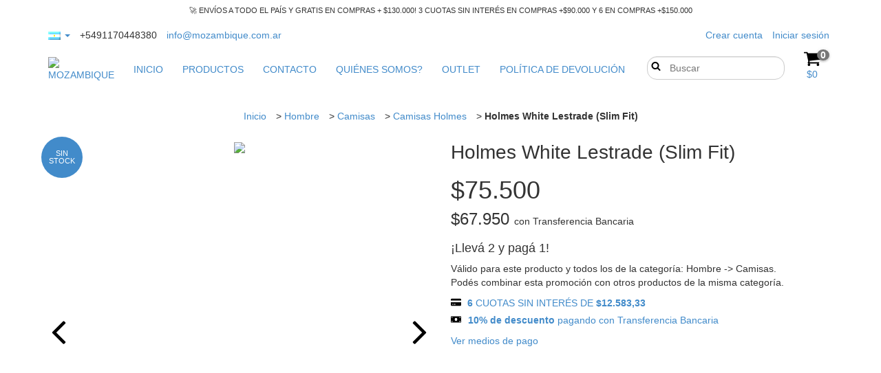

--- FILE ---
content_type: text/html; charset=UTF-8
request_url: https://www.mozambique.com.ar/productos/holmes-white-lestrade-slim-fit/
body_size: 120054
content:
<!DOCTYPE html>
<!--[if lt IE 7]>      <html class="no-js lt-ie9 lt-ie8 lt-ie7"> <![endif]-->
<!--[if IE 7]>         <html class="no-js lt-ie9 lt-ie8"> <![endif]-->
<!--[if IE 8]>         <html class="no-js lt-ie9"> <![endif]-->
<!--[if gt IE 8]><!-->
<html class="no-js" lang="es"> <!--<![endif]-->
    <head>
		<link rel="preconnect" href="https://acdn-us.mitiendanube.com" />
		<link rel="dns-prefetch" href="https://acdn-us.mitiendanube.com" />
		<link rel="preconnect" href="https://fonts.googleapis.com" />
		<link rel="preconnect" href="https://fonts.gstatic.com" crossorigin />
        <meta charset="utf-8">
        <meta http-equiv="X-UA-Compatible" content="IE=edge,chrome=1">
		<title>Holmes White Lestrade (Slim Fit) - MOZAMBIQUE</title>
        <meta name="description" content="Camisa confeccionada en 100% algodón" />
    	<meta name="viewport" content="width=device-width, initial-scale=1">
        <link rel="preload" as="style" href="//fonts.googleapis.com/css?family=Lato:300,400,700&amp;display=swap" />
		<link rel="preload" href="//acdn-us.mitiendanube.com/stores/206/347/themes/style/dart-main-color-c7c1c375af1ccedd00fc2c496ab4286e.css" as="style" />

		
		
    
                        <link rel="preload" fetchpriority="high" as="image" href="//acdn-us.mitiendanube.com/stores/206/347/products/white-21-60f75d55bf5d1d0de416541390204179-480-0.webp" imagesrcset="//acdn-us.mitiendanube.com/stores/206/347/products/white-21-60f75d55bf5d1d0de416541390204179-480-0.webp 480w, //acdn-us.mitiendanube.com/stores/206/347/products/white-21-60f75d55bf5d1d0de416541390204179-640-0.webp 640w, //acdn-us.mitiendanube.com/stores/206/347/products/white-21-60f75d55bf5d1d0de416541390204179-1024-1024.webp 1024w">
                                                

		
<meta property="og:site_name" content="MOZAMBIQUE" />


<meta property="fb:app_id" content="107147892676939" />








	
	<meta property="og:url" content="https://www.mozambique.com.ar/productos/holmes-white-lestrade-slim-fit/" />
	<meta property="og:title" content="Holmes White Lestrade (Slim Fit)" />
	<meta property="og:description" content="Camisa confeccionada en 100% algodón" />
	<meta property="og:type" content="tiendanube:product" />
	<meta property="og:image" content="http://acdn-us.mitiendanube.com/stores/206/347/products/white-21-60f75d55bf5d1d0de416541390204179-640-0.webp" />
	<meta property="og:image:secure_url" content="https://acdn-us.mitiendanube.com/stores/206/347/products/white-21-60f75d55bf5d1d0de416541390204179-640-0.webp" />
		    <meta property="tiendanube:price" content="75500" />
			    <meta property="tiendanube:stock" content="0" />
	
	
	<meta name="twitter:card" content="product">
	<meta name="twitter:url" content="https://www.mozambique.com.ar/productos/holmes-white-lestrade-slim-fit/">
	<meta name="twitter:image:src" content="http://acdn-us.mitiendanube.com/stores/206/347/products/white-21-60f75d55bf5d1d0de416541390204179-640-0.webp">
	    <meta name="twitter:site" content="mozambiqueARG">
		<meta name="twitter:title" content="Holmes White Lestrade (Slim Fit)">
	<meta name="twitter:data1" content="$75.500 ARS">
	<meta name="twitter:label1" content="Precio">
	<meta name="twitter:data2" content="No">
	<meta name="twitter:label2" content="Stock">




        
		
		<style>

			
			



    
    @import url('//fonts.googleapis.com/css?family=Lato:300,400,700&display=swap');

 

			@charset "UTF-8":


{#/*============================================================================
critical-css.tpl

    -This file contains all the theme critical styles wich will be loaded inline before the rest of the site
    -Rest of styling can be found in:
      -static/css/style.css --> For non critical styles witch will be loaded asynchronously
        -static/css/main-colors.scss.tpl --> For color and font styles related to config/settings.txt

==============================================================================*/#}

{#/*============================================================================
  Table of Contents

  #External CSS libraries and plugins
    // Critical part of Bootstrap v3.2.0
    // Swiper 4.4.2
  #Critical path utilities classes
  #Components
    // Animations
    // Placeholders and preloaders
    // Wrappers
    // SVG Icons
    // Images
    // Breadcrumbs
    // Pills
    // Labels
    // Sliders
    // Banners
    // Video
  #Header and nav
    // Ad bar
    // Nav desktop
    // Nav mobile
    // Search desktop
    // Logo
    // Cart widget desktop
  #Product grid
    // Grid
    // Grid item
  #Product detail
    // Image
    // Form and info
  #Cart detail
  #Blog
  #Media queries
    // Min width 767px
    // Min width 1368px
      //// Components
    // Max width 1200px
      //// Components
  	// Max width 767px
  		//// Components
  		//// Header and nav
  		//// Product grid
  		//// Product detail
  #Utilities classes

==============================================================================*/#}

{#/*============================================================================
  #External CSS libraries and plugins
==============================================================================*/#}

{# /* // Critical part of Bootstrap v3.2.0 */ #}

html{font-family:sans-serif;-webkit-text-size-adjust:100%;-ms-text-size-adjust:100%}body{margin:0}article,aside,details,figcaption,figure,footer,header,hgroup,main,nav,section,summary{display:block}audio,canvas,progress,video{display:inline-block;vertical-align:baseline}audio:not([controls]){display:none;height:0}[hidden],template{display:none}a{background:0 0}a:active,a:hover{outline:0}abbr[title]{border-bottom:1px dotted}b,strong{font-weight:700}dfn{font-style:italic}h1{margin:.67em 0;font-size:2em}mark{color:#000;background:#ff0}small{font-size:80%}sub,sup{position:relative;font-size:75%;line-height:0;vertical-align:baseline}sup{top:-.5em}sub{bottom:-.25em}img{border:0}svg:not(:root){overflow:hidden}figure{margin:1em 40px}hr{height:0;-webkit-box-sizing:content-box;-moz-box-sizing:content-box;box-sizing:content-box}pre{overflow:auto}code,kbd,pre,samp{font-family:monospace,monospace;font-size:1em}button,input,optgroup,select,textarea{margin:0;font:inherit;color:inherit}button{overflow:visible}button,select{text-transform:none}button,html input[type=button],input[type=reset],input[type=submit]{-webkit-appearance:button;cursor:pointer}button[disabled],html input[disabled]{cursor:default}button::-moz-focus-inner,input::-moz-focus-inner{padding:0;border:0}input{line-height:normal}input[type=checkbox],input[type=radio]{-webkit-box-sizing:border-box;-moz-box-sizing:border-box;box-sizing:border-box;padding:0}input[type=number]::-webkit-inner-spin-button,input[type=number]::-webkit-outer-spin-button{height:auto}input[type=search]{-webkit-box-sizing:content-box;-moz-box-sizing:content-box;box-sizing:content-box;-webkit-appearance:textfield}input[type=search]::-webkit-search-cancel-button,input[type=search]::-webkit-search-decoration{-webkit-appearance:none}fieldset{padding:.35em .625em .75em;margin:0 2px;border:1px solid silver}legend{padding:0;border:0}textarea{overflow:auto}optgroup{font-weight:700}table{border-spacing:0;border-collapse:collapse}td,th{padding:0}@media print{*{color:#000!important;text-shadow:none!important;background:transparent!important;-webkit-box-shadow:none!important;box-shadow:none!important}a,a:visited{text-decoration:underline}a[href]:after{content:" (" attr(href) ")"}abbr[title]:after{content:" (" attr(title) ")"}a[href^="javascript:"]:after,a[href^="#"]:after{content:""}pre,blockquote{border:1px solid #999;page-break-inside:avoid}thead{display:table-header-group}tr,img{page-break-inside:avoid}img{max-width:100%!important}p,h2,h3{orphans:3;widows:3}h2,h3{page-break-after:avoid}select{background:#fff!important}.navbar{display:none}.table td,.table th{background-color:#fff!important}.btn>.caret,.dropup>.btn>.caret{border-top-color:#000!important}.label{border:1px solid #000}.table{border-collapse:collapse!important}.table-bordered th,.table-bordered td{border:1px solid #ddd!important}}*{-webkit-box-sizing:border-box;-moz-box-sizing:border-box;box-sizing:border-box}:before,:after{-webkit-box-sizing:border-box;-moz-box-sizing:border-box;box-sizing:border-box}html{font-size:10px;-webkit-tap-highlight-color:rgba(0,0,0,0)}body{font-family:"Helvetica Neue",Helvetica,Arial,sans-serif;font-size:14px;line-height:1.42857143;color:#333;background-color:#fff}input,button,select,textarea{font-family:inherit;font-size:inherit;line-height:inherit}a{color:#428bca;text-decoration:none}a:hover,a:focus{color:#2a6496;text-decoration:underline}a:focus{outline:thin dotted;outline:5px auto -webkit-focus-ring-color;outline-offset:-2px}figure{margin:0}img{vertical-align:middle}.img-responsive,.thumbnail>img,.thumbnail a>img,.carousel-inner>.item>img,.carousel-inner>.item>a>img{display:block;width:100% \9;max-width:100%;height:auto}.img-rounded{border-radius:6px}.img-thumbnail{display:inline-block;width:100% \9;max-width:100%;height:auto;padding:4px;line-height:1.42857143;background-color:#fff;border:1px solid #ddd;border-radius:4px;-webkit-transition:all .2s ease-in-out;-o-transition:all .2s ease-in-out;transition:all .2s ease-in-out}.img-circle{border-radius:50%}hr{margin-top:20px;margin-bottom:20px;border:0;border-top:1px solid #eee}.sr-only{position:absolute;width:1px;height:1px;padding:0;margin:-1px;overflow:hidden;clip:rect(0,0,0,0);border:0}.sr-only-focusable:active,.sr-only-focusable:focus{position:static;width:auto;height:auto;margin:0;overflow:visible;clip:auto}h1,h2,h3,h4,h5,h6,.h1,.h2,.h3,.h4,.h5,.h6{font-family:inherit;font-weight:500;line-height:1.1;color:inherit}h1 small,h2 small,h3 small,h4 small,h5 small,h6 small,.h1 small,.h2 small,.h3 small,.h4 small,.h5 small,.h6 small,h1 .small,h2 .small,h3 .small,h4 .small,h5 .small,h6 .small,.h1 .small,.h2 .small,.h3 .small,.h4 .small,.h5 .small,.h6 .small{font-weight:400;line-height:1;color:#777}h1,.h1,h2,.h2,h3,.h3{margin-top:20px;margin-bottom:10px}h1 small,.h1 small,h2 small,.h2 small,h3 small,.h3 small,h1 .small,.h1 .small,h2 .small,.h2 .small,h3 .small,.h3 .small{font-size:65%}h4,.h4,h5,.h5,h6,.h6{margin-top:10px;margin-bottom:10px}h4 small,.h4 small,h5 small,.h5 small,h6 small,.h6 small,h4 .small,.h4 .small,h5 .small,.h5 .small,h6 .small,.h6 .small{font-size:75%}h1,.h1{font-size:36px}h2,.h2{font-size:30px}h3,.h3{font-size:24px}h4,.h4{font-size:18px}h5,.h5{font-size:14px}h6,.h6{font-size:12px}p{margin:0 0 10px}.lead{margin-bottom:20px;font-size:16px;font-weight:300;line-height:1.4}@media (min-width:768px){.lead{font-size:21px}}small,.small{font-size:85%}cite{font-style:normal}mark,.mark{padding:.2em;background-color:#fcf8e3}.text-left{text-align:left}.text-right{text-align:right}.text-center{text-align:center}.text-justify{text-align:justify}.text-nowrap{white-space:nowrap}.text-lowercase{text-transform:lowercase}.text-uppercase{text-transform:uppercase}.text-capitalize{text-transform:capitalize}.text-muted{color:#777}.text-primary{color:#428bca}a.text-primary:hover{color:#3071a9}.text-success{color:#3c763d}a.text-success:hover{color:#2b542c}.text-info{color:#31708f}a.text-info:hover{color:#245269}.text-warning{color:#8a6d3b}a.text-warning:hover{color:#66512c}.text-danger{color:#a94442}a.text-danger:hover{color:#843534}.bg-primary{color:#fff;background-color:#428bca}a.bg-primary:hover{background-color:#3071a9}.bg-success{background-color:#dff0d8}a.bg-success:hover{background-color:#c1e2b3}.bg-info{background-color:#d9edf7}a.bg-info:hover{background-color:#afd9ee}.bg-warning{background-color:#fcf8e3}a.bg-warning:hover{background-color:#f7ecb5}.bg-danger{background-color:#f2dede}a.bg-danger:hover{background-color:#e4b9b9}.page-header{padding-bottom:9px;margin:40px 0 20px;border-bottom:1px solid #eee}ul,ol{margin-top:0;margin-bottom:10px}ul ul,ol ul,ul ol,ol ol{margin-bottom:0}.list-unstyled{padding-left:0;list-style:none}.list-inline{padding-left:0;margin-left:-5px;list-style:none}.list-inline>li{display:inline-block;padding-right:5px;padding-left:5px}.container{padding-right:15px;padding-left:15px;margin-right:auto;margin-left:auto}@media (min-width:768px){.container{width:750px}}@media (min-width:992px){.container{width:970px}}@media (min-width:1200px){.container{width:1170px}}.container-fluid{padding-right:15px;padding-left:15px;margin-right:auto;margin-left:auto}.row{margin-right:-15px;margin-left:-15px}.col-xs-1,.col-sm-1,.col-md-1,.col-lg-1,.col-xs-2,.col-sm-2,.col-md-2,.col-lg-2,.col-xs-3,.col-sm-3,.col-md-3,.col-lg-3,.col-xs-4,.col-sm-4,.col-md-4,.col-lg-4,.col-xs-5,.col-sm-5,.col-md-5,.col-lg-5,.col-xs-6,.col-sm-6,.col-md-6,.col-lg-6,.col-xs-7,.col-sm-7,.col-md-7,.col-lg-7,.col-xs-8,.col-sm-8,.col-md-8,.col-lg-8,.col-xs-9,.col-sm-9,.col-md-9,.col-lg-9,.col-xs-10,.col-sm-10,.col-md-10,.col-lg-10,.col-xs-11,.col-sm-11,.col-md-11,.col-lg-11,.col-xs-12,.col-sm-12,.col-md-12,.col-lg-12{position:relative;min-height:1px;padding-right:15px;padding-left:15px}.col-xs-1,.col-xs-2,.col-xs-3,.col-xs-4,.col-xs-5,.col-xs-6,.col-xs-7,.col-xs-8,.col-xs-9,.col-xs-10,.col-xs-11,.col-xs-12{float:left}.col-xs-12{width:100%}.col-xs-11{width:91.66666667%}.col-xs-10{width:83.33333333%}.col-xs-9{width:75%}.col-xs-8{width:66.66666667%}.col-xs-7{width:58.33333333%}.col-xs-6{width:50%}.col-xs-5{width:41.66666667%}.col-xs-4{width:33.33333333%}.col-xs-3{width:25%}.col-xs-2{width:16.66666667%}.col-xs-1{width:8.33333333%}.col-xs-pull-12{right:100%}.col-xs-pull-11{right:91.66666667%}.col-xs-pull-10{right:83.33333333%}.col-xs-pull-9{right:75%}.col-xs-pull-8{right:66.66666667%}.col-xs-pull-7{right:58.33333333%}.col-xs-pull-6{right:50%}.col-xs-pull-5{right:41.66666667%}.col-xs-pull-4{right:33.33333333%}.col-xs-pull-3{right:25%}.col-xs-pull-2{right:16.66666667%}.col-xs-pull-1{right:8.33333333%}.col-xs-pull-0{right:auto}.col-xs-push-12{left:100%}.col-xs-push-11{left:91.66666667%}.col-xs-push-10{left:83.33333333%}.col-xs-push-9{left:75%}.col-xs-push-8{left:66.66666667%}.col-xs-push-7{left:58.33333333%}.col-xs-push-6{left:50%}.col-xs-push-5{left:41.66666667%}.col-xs-push-4{left:33.33333333%}.col-xs-push-3{left:25%}.col-xs-push-2{left:16.66666667%}.col-xs-push-1{left:8.33333333%}.col-xs-push-0{left:auto}.col-xs-offset-12{margin-left:100%}.col-xs-offset-11{margin-left:91.66666667%}.col-xs-offset-10{margin-left:83.33333333%}.col-xs-offset-9{margin-left:75%}.col-xs-offset-8{margin-left:66.66666667%}.col-xs-offset-7{margin-left:58.33333333%}.col-xs-offset-6{margin-left:50%}.col-xs-offset-5{margin-left:41.66666667%}.col-xs-offset-4{margin-left:33.33333333%}.col-xs-offset-3{margin-left:25%}.col-xs-offset-2{margin-left:16.66666667%}.col-xs-offset-1{margin-left:8.33333333%}.col-xs-offset-0{margin-left:0}@media (min-width:768px){.col-sm-1,.col-sm-2,.col-sm-3,.col-sm-4,.col-sm-5,.col-sm-6,.col-sm-7,.col-sm-8,.col-sm-9,.col-sm-10,.col-sm-11,.col-sm-12{float:left}.col-sm-12{width:100%}.col-sm-11{width:91.66666667%}.col-sm-10{width:83.33333333%}.col-sm-9{width:75%}.col-sm-8{width:66.66666667%}.col-sm-7{width:58.33333333%}.col-sm-6{width:50%}.col-sm-5{width:41.66666667%}.col-sm-4{width:33.33333333%}.col-sm-3{width:25%}.col-sm-2{width:16.66666667%}.col-sm-1{width:8.33333333%}.col-sm-pull-12{right:100%}.col-sm-pull-11{right:91.66666667%}.col-sm-pull-10{right:83.33333333%}.col-sm-pull-9{right:75%}.col-sm-pull-8{right:66.66666667%}.col-sm-pull-7{right:58.33333333%}.col-sm-pull-6{right:50%}.col-sm-pull-5{right:41.66666667%}.col-sm-pull-4{right:33.33333333%}.col-sm-pull-3{right:25%}.col-sm-pull-2{right:16.66666667%}.col-sm-pull-1{right:8.33333333%}.col-sm-pull-0{right:auto}.col-sm-push-12{left:100%}.col-sm-push-11{left:91.66666667%}.col-sm-push-10{left:83.33333333%}.col-sm-push-9{left:75%}.col-sm-push-8{left:66.66666667%}.col-sm-push-7{left:58.33333333%}.col-sm-push-6{left:50%}.col-sm-push-5{left:41.66666667%}.col-sm-push-4{left:33.33333333%}.col-sm-push-3{left:25%}.col-sm-push-2{left:16.66666667%}.col-sm-push-1{left:8.33333333%}.col-sm-push-0{left:auto}.col-sm-offset-12{margin-left:100%}.col-sm-offset-11{margin-left:91.66666667%}.col-sm-offset-10{margin-left:83.33333333%}.col-sm-offset-9{margin-left:75%}.col-sm-offset-8{margin-left:66.66666667%}.col-sm-offset-7{margin-left:58.33333333%}.col-sm-offset-6{margin-left:50%}.col-sm-offset-5{margin-left:41.66666667%}.col-sm-offset-4{margin-left:33.33333333%}.col-sm-offset-3{margin-left:25%}.col-sm-offset-2{margin-left:16.66666667%}.col-sm-offset-1{margin-left:8.33333333%}.col-sm-offset-0{margin-left:0}}@media (min-width:992px){.col-md-1,.col-md-2,.col-md-3,.col-md-4,.col-md-5,.col-md-6,.col-md-7,.col-md-8,.col-md-9,.col-md-10,.col-md-11,.col-md-12{float:left}.col-md-12{width:100%}.col-md-11{width:91.66666667%}.col-md-10{width:83.33333333%}.col-md-9{width:75%}.col-md-8{width:66.66666667%}.col-md-7{width:58.33333333%}.col-md-6{width:50%}.col-md-5{width:41.66666667%}.col-md-4{width:33.33333333%}.col-md-3{width:25%}.col-md-2{width:16.66666667%}.col-md-1{width:8.33333333%}.col-md-pull-12{right:100%}.col-md-pull-11{right:91.66666667%}.col-md-pull-10{right:83.33333333%}.col-md-pull-9{right:75%}.col-md-pull-8{right:66.66666667%}.col-md-pull-7{right:58.33333333%}.col-md-pull-6{right:50%}.col-md-pull-5{right:41.66666667%}.col-md-pull-4{right:33.33333333%}.col-md-pull-3{right:25%}.col-md-pull-2{right:16.66666667%}.col-md-pull-1{right:8.33333333%}.col-md-pull-0{right:auto}.col-md-push-12{left:100%}.col-md-push-11{left:91.66666667%}.col-md-push-10{left:83.33333333%}.col-md-push-9{left:75%}.col-md-push-8{left:66.66666667%}.col-md-push-7{left:58.33333333%}.col-md-push-6{left:50%}.col-md-push-5{left:41.66666667%}.col-md-push-4{left:33.33333333%}.col-md-push-3{left:25%}.col-md-push-2{left:16.66666667%}.col-md-push-1{left:8.33333333%}.col-md-push-0{left:auto}.col-md-offset-12{margin-left:100%}.col-md-offset-11{margin-left:91.66666667%}.col-md-offset-10{margin-left:83.33333333%}.col-md-offset-9{margin-left:75%}.col-md-offset-8{margin-left:66.66666667%}.col-md-offset-7{margin-left:58.33333333%}.col-md-offset-6{margin-left:50%}.col-md-offset-5{margin-left:41.66666667%}.col-md-offset-4{margin-left:33.33333333%}.col-md-offset-3{margin-left:25%}.col-md-offset-2{margin-left:16.66666667%}.col-md-offset-1{margin-left:8.33333333%}.col-md-offset-0{margin-left:0}}@media (min-width:1200px){.col-lg-1,.col-lg-2,.col-lg-3,.col-lg-4,.col-lg-5,.col-lg-6,.col-lg-7,.col-lg-8,.col-lg-9,.col-lg-10,.col-lg-11,.col-lg-12{float:left}.col-lg-12{width:100%}.col-lg-11{width:91.66666667%}.col-lg-10{width:83.33333333%}.col-lg-9{width:75%}.col-lg-8{width:66.66666667%}.col-lg-7{width:58.33333333%}.col-lg-6{width:50%}.col-lg-5{width:41.66666667%}.col-lg-4{width:33.33333333%}.col-lg-3{width:25%}.col-lg-2{width:16.66666667%}.col-lg-1{width:8.33333333%}.col-lg-pull-12{right:100%}.col-lg-pull-11{right:91.66666667%}.col-lg-pull-10{right:83.33333333%}.col-lg-pull-9{right:75%}.col-lg-pull-8{right:66.66666667%}.col-lg-pull-7{right:58.33333333%}.col-lg-pull-6{right:50%}.col-lg-pull-5{right:41.66666667%}.col-lg-pull-4{right:33.33333333%}.col-lg-pull-3{right:25%}.col-lg-pull-2{right:16.66666667%}.col-lg-pull-1{right:8.33333333%}.col-lg-pull-0{right:auto}.col-lg-push-12{left:100%}.col-lg-push-11{left:91.66666667%}.col-lg-push-10{left:83.33333333%}.col-lg-push-9{left:75%}.col-lg-push-8{left:66.66666667%}.col-lg-push-7{left:58.33333333%}.col-lg-push-6{left:50%}.col-lg-push-5{left:41.66666667%}.col-lg-push-4{left:33.33333333%}.col-lg-push-3{left:25%}.col-lg-push-2{left:16.66666667%}.col-lg-push-1{left:8.33333333%}.col-lg-push-0{left:auto}.col-lg-offset-12{margin-left:100%}.col-lg-offset-11{margin-left:91.66666667%}.col-lg-offset-10{margin-left:83.33333333%}.col-lg-offset-9{margin-left:75%}.col-lg-offset-8{margin-left:66.66666667%}.col-lg-offset-7{margin-left:58.33333333%}.col-lg-offset-6{margin-left:50%}.col-lg-offset-5{margin-left:41.66666667%}.col-lg-offset-4{margin-left:33.33333333%}.col-lg-offset-3{margin-left:25%}.col-lg-offset-2{margin-left:16.66666667%}.col-lg-offset-1{margin-left:8.33333333%}.col-lg-offset-0{margin-left:0}}label{display:inline-block;max-width:100%;margin-bottom:5px;font-weight:700}input[type=search]{-webkit-box-sizing:border-box;-moz-box-sizing:border-box;box-sizing:border-box}input[type=radio],input[type=checkbox]{margin:4px 0 0;margin-top:1px \9;line-height:normal}input[type=file]{display:block}input[type=range]{display:block;width:100%}select[multiple],select[size]{height:auto}input[type=file]:focus,input[type=radio]:focus,input[type=checkbox]:focus{outline:thin dotted;outline:5px auto -webkit-focus-ring-color;outline-offset:-2px}output{display:block;padding-top:7px;font-size:14px;line-height:1.42857143;color:#555}.form-control{display:block;width:100%;height:34px;padding:6px 12px;font-size:14px;line-height:1.42857143;color:#555;background-color:#fff;background-image:none;border:1px solid #ccc;border-radius:4px;-webkit-box-shadow:inset 0 1px 1px rgba(0,0,0,.075);box-shadow:inset 0 1px 1px rgba(0,0,0,.075);-webkit-transition:border-color ease-in-out .15s,-webkit-box-shadow ease-in-out .15s;-o-transition:border-color ease-in-out .15s,box-shadow ease-in-out .15s;transition:border-color ease-in-out .15s,box-shadow ease-in-out .15s}.form-control:focus{border-color:#66afe9;outline:0;-webkit-box-shadow:inset 0 1px 1px rgba(0,0,0,.075),0 0 8px rgba(102,175,233,.6);box-shadow:inset 0 1px 1px rgba(0,0,0,.075),0 0 8px rgba(102,175,233,.6)}.form-control::-moz-placeholder{color:#777;opacity:1}.form-control:-ms-input-placeholder{color:#777}.form-control::-webkit-input-placeholder{color:#777}.form-control[disabled],.form-control[readonly],fieldset[disabled] .form-control{cursor:not-allowed;background-color:#eee;opacity:1}textarea.form-control{height:auto}input[type=search]{-webkit-appearance:none}input[type=date],input[type=time],input[type=datetime-local],input[type=month]{line-height:34px;line-height:1.42857143 \0}input[type=date].input-sm,input[type=time].input-sm,input[type=datetime-local].input-sm,input[type=month].input-sm{line-height:30px}input[type=date].input-lg,input[type=time].input-lg,input[type=datetime-local].input-lg,input[type=month].input-lg{line-height:46px}.form-group{margin-bottom:15px}.radio,.checkbox{position:relative;display:block;min-height:20px;margin-top:10px;margin-bottom:10px}.radio label,.checkbox label{padding-left:20px;margin-bottom:0;font-weight:400;cursor:pointer}.radio input[type=radio],.radio-inline input[type=radio],.checkbox input[type=checkbox],.checkbox-inline input[type=checkbox]{position:absolute;margin-top:4px \9;margin-left:-20px}.radio+.radio,.checkbox+.checkbox{margin-top:-5px}.radio-inline,.checkbox-inline{display:inline-block;padding-left:20px;margin-bottom:0;font-weight:400;vertical-align:middle;cursor:pointer}.radio-inline+.radio-inline,.checkbox-inline+.checkbox-inline{margin-top:0;margin-left:10px}input[type=radio][disabled],input[type=checkbox][disabled],input[type=radio].disabled,input[type=checkbox].disabled,fieldset[disabled] input[type=radio],fieldset[disabled] input[type=checkbox]{cursor:not-allowed}.radio-inline.disabled,.checkbox-inline.disabled,fieldset[disabled] .radio-inline,fieldset[disabled] .checkbox-inline{cursor:not-allowed}.radio.disabled label,.checkbox.disabled label,fieldset[disabled] .radio label,fieldset[disabled] .checkbox label{cursor:not-allowed}.form-control-static{padding-top:7px;padding-bottom:7px;margin-bottom:0}.form-control-static.input-lg,.form-control-static.input-sm{padding-right:0;padding-left:0}.input-sm,.form-horizontal .form-group-sm .form-control{height:30px;padding:5px 10px;font-size:12px;line-height:1.5;border-radius:3px}select.input-sm{height:30px;line-height:30px}textarea.input-sm,select[multiple].input-sm{height:auto}.input-lg,.form-horizontal .form-group-lg .form-control{height:46px;padding:10px 16px;font-size:18px;line-height:1.33;border-radius:6px}select.input-lg{height:46px;line-height:46px}textarea.input-lg,select[multiple].input-lg{height:auto}.has-feedback{position:relative}.has-feedback .form-control{padding-right:42.5px}.form-control-feedback{position:absolute;top:25px;right:0;z-index:2;display:block;width:34px;height:34px;line-height:34px;text-align:center}.input-lg+.form-control-feedback{width:46px;height:46px;line-height:46px}.input-sm+.form-control-feedback{width:30px;height:30px;line-height:30px}.has-success .help-block,.has-success .control-label,.has-success .radio,.has-success .checkbox,.has-success .radio-inline,.has-success .checkbox-inline{color:#3c763d}.has-success .form-control{border-color:#3c763d;-webkit-box-shadow:inset 0 1px 1px rgba(0,0,0,.075);box-shadow:inset 0 1px 1px rgba(0,0,0,.075)}.has-success .form-control:focus{border-color:#2b542c;-webkit-box-shadow:inset 0 1px 1px rgba(0,0,0,.075),0 0 6px #67b168;box-shadow:inset 0 1px 1px rgba(0,0,0,.075),0 0 6px #67b168}.has-success .input-group-addon{color:#3c763d;background-color:#dff0d8;border-color:#3c763d}.has-success .form-control-feedback{color:#3c763d}.has-warning .help-block,.has-warning .control-label,.has-warning .radio,.has-warning .checkbox,.has-warning .radio-inline,.has-warning .checkbox-inline{color:#8a6d3b}.has-warning .form-control{border-color:#8a6d3b;-webkit-box-shadow:inset 0 1px 1px rgba(0,0,0,.075);box-shadow:inset 0 1px 1px rgba(0,0,0,.075)}.has-warning .form-control:focus{border-color:#66512c;-webkit-box-shadow:inset 0 1px 1px rgba(0,0,0,.075),0 0 6px #c0a16b;box-shadow:inset 0 1px 1px rgba(0,0,0,.075),0 0 6px #c0a16b}.has-warning .input-group-addon{color:#8a6d3b;background-color:#fcf8e3;border-color:#8a6d3b}.has-warning .form-control-feedback{color:#8a6d3b}.has-error .help-block,.has-error .control-label,.has-error .radio,.has-error .checkbox,.has-error .radio-inline,.has-error .checkbox-inline{color:#a94442}.has-error .form-control{border-color:#a94442;-webkit-box-shadow:inset 0 1px 1px rgba(0,0,0,.075);box-shadow:inset 0 1px 1px rgba(0,0,0,.075)}.has-error .form-control:focus{border-color:#843534;-webkit-box-shadow:inset 0 1px 1px rgba(0,0,0,.075),0 0 6px #ce8483;box-shadow:inset 0 1px 1px rgba(0,0,0,.075),0 0 6px #ce8483}.has-error .input-group-addon{color:#a94442;background-color:#f2dede;border-color:#a94442}.has-error .form-control-feedback{color:#a94442}.has-feedback label.sr-only~.form-control-feedback{top:0}.help-block{display:block;margin-top:5px;margin-bottom:10px;color:#737373}@media (min-width:768px){.form-inline .form-group{display:inline-block;margin-bottom:0;vertical-align:middle}.form-inline .form-control{display:inline-block;width:auto;vertical-align:middle}.form-inline .input-group{display:inline-table;vertical-align:middle}.form-inline .input-group .input-group-addon,.form-inline .input-group .input-group-btn,.form-inline .input-group .form-control{width:auto}.form-inline .input-group>.form-control{width:100%}.form-inline .control-label{margin-bottom:0;vertical-align:middle}.form-inline .radio,.form-inline .checkbox{display:inline-block;margin-top:0;margin-bottom:0;vertical-align:middle}.form-inline .radio label,.form-inline .checkbox label{padding-left:0}.form-inline .radio input[type=radio],.form-inline .checkbox input[type=checkbox]{position:relative;margin-left:0}.form-inline .has-feedback .form-control-feedback{top:0}}.form-horizontal .radio,.form-horizontal .checkbox,.form-horizontal .radio-inline,.form-horizontal .checkbox-inline{padding-top:7px;margin-top:0;margin-bottom:0}.form-horizontal .radio,.form-horizontal .checkbox{min-height:27px}.form-horizontal .form-group{margin-right:-15px;margin-left:-15px}@media (min-width:768px){.form-horizontal .control-label{padding-top:7px;margin-bottom:0;text-align:right}}.form-horizontal .has-feedback .form-control-feedback{top:0;right:15px}@media (min-width:768px){.form-horizontal .form-group-lg .control-label{padding-top:14.3px}}@media (min-width:768px){.form-horizontal .form-group-sm .control-label{padding-top:6px}}.btn{display:inline-block;padding:6px 12px;margin-bottom:0;font-size:14px;font-weight:400;line-height:1.42857143;text-align:center;white-space:nowrap;vertical-align:middle;cursor:pointer;-webkit-user-select:none;-moz-user-select:none;-ms-user-select:none;user-select:none;background-image:none;border:1px solid transparent;border-radius:4px}.btn:focus,.btn:active:focus,.btn.active:focus{outline:thin dotted;outline:5px auto -webkit-focus-ring-color;outline-offset:-2px}.btn:hover,.btn:focus{color:#333;text-decoration:none}.btn:active,.btn.active{background-image:none;outline:0;-webkit-box-shadow:inset 0 3px 5px rgba(0,0,0,.125);box-shadow:inset 0 3px 5px rgba(0,0,0,.125)}.btn.disabled,.btn[disabled],fieldset[disabled] .btn{pointer-events:none;cursor:not-allowed;filter:alpha(opacity=65);-webkit-box-shadow:none;box-shadow:none;opacity:.65}.btn-default{color:#333;background-color:#fff;border-color:#ccc}.btn-default:hover,.btn-default:focus,.btn-default:active,.btn-default.active,.open>.dropdown-toggle.btn-default{color:#333;background-color:#e6e6e6;border-color:#adadad}.btn-default:active,.btn-default.active,.open>.dropdown-toggle.btn-default{background-image:none}.btn-default.disabled,.btn-default[disabled],fieldset[disabled] .btn-default,.btn-default.disabled:hover,.btn-default[disabled]:hover,fieldset[disabled] .btn-default:hover,.btn-default.disabled:focus,.btn-default[disabled]:focus,fieldset[disabled] .btn-default:focus,.btn-default.disabled:active,.btn-default[disabled]:active,fieldset[disabled] .btn-default:active,.btn-default.disabled.active,.btn-default[disabled].active,fieldset[disabled] .btn-default.active{background-color:#fff;border-color:#ccc}.btn-default .badge{color:#fff;background-color:#333}.btn-primary{color:#fff;background-color:#428bca;border-color:#357ebd}.btn-primary:hover,.btn-primary:focus,.btn-primary:active,.btn-primary.active,.open>.dropdown-toggle.btn-primary{color:#fff;background-color:#3071a9;border-color:#285e8e}.btn-primary:active,.btn-primary.active,.open>.dropdown-toggle.btn-primary{background-image:none}.btn-primary.disabled,.btn-primary[disabled],fieldset[disabled] .btn-primary,.btn-primary.disabled:hover,.btn-primary[disabled]:hover,fieldset[disabled] .btn-primary:hover,.btn-primary.disabled:focus,.btn-primary[disabled]:focus,fieldset[disabled] .btn-primary:focus,.btn-primary.disabled:active,.btn-primary[disabled]:active,fieldset[disabled] .btn-primary:active,.btn-primary.disabled.active,.btn-primary[disabled].active,fieldset[disabled] .btn-primary.active{background-color:#428bca;border-color:#357ebd}.btn-primary .badge{color:#428bca;background-color:#fff}.btn-success{color:#fff;background-color:#5cb85c;border-color:#4cae4c}.btn-success:hover,.btn-success:focus,.btn-success:active,.btn-success.active,.open>.dropdown-toggle.btn-success{color:#fff;background-color:#449d44;border-color:#398439}.btn-success:active,.btn-success.active,.open>.dropdown-toggle.btn-success{background-image:none}.btn-success.disabled,.btn-success[disabled],fieldset[disabled] .btn-success,.btn-success.disabled:hover,.btn-success[disabled]:hover,fieldset[disabled] .btn-success:hover,.btn-success.disabled:focus,.btn-success[disabled]:focus,fieldset[disabled] .btn-success:focus,.btn-success.disabled:active,.btn-success[disabled]:active,fieldset[disabled] .btn-success:active,.btn-success.disabled.active,.btn-success[disabled].active,fieldset[disabled] .btn-success.active{background-color:#5cb85c;border-color:#4cae4c}.btn-success .badge{color:#5cb85c;background-color:#fff}.btn-info{color:#fff;background-color:#5bc0de;border-color:#46b8da}.btn-info:hover,.btn-info:focus,.btn-info:active,.btn-info.active,.open>.dropdown-toggle.btn-info{color:#fff;background-color:#31b0d5;border-color:#269abc}.btn-info:active,.btn-info.active,.open>.dropdown-toggle.btn-info{background-image:none}.btn-info.disabled,.btn-info[disabled],fieldset[disabled] .btn-info,.btn-info.disabled:hover,.btn-info[disabled]:hover,fieldset[disabled] .btn-info:hover,.btn-info.disabled:focus,.btn-info[disabled]:focus,fieldset[disabled] .btn-info:focus,.btn-info.disabled:active,.btn-info[disabled]:active,fieldset[disabled] .btn-info:active,.btn-info.disabled.active,.btn-info[disabled].active,fieldset[disabled] .btn-info.active{background-color:#5bc0de;border-color:#46b8da}.btn-info .badge{color:#5bc0de;background-color:#fff}.btn-warning{color:#fff;background-color:#f0ad4e;border-color:#eea236}.btn-warning:hover,.btn-warning:focus,.btn-warning:active,.btn-warning.active,.open>.dropdown-toggle.btn-warning{color:#fff;background-color:#ec971f;border-color:#d58512}.btn-warning:active,.btn-warning.active,.open>.dropdown-toggle.btn-warning{background-image:none}.btn-warning.disabled,.btn-warning[disabled],fieldset[disabled] .btn-warning,.btn-warning.disabled:hover,.btn-warning[disabled]:hover,fieldset[disabled] .btn-warning:hover,.btn-warning.disabled:focus,.btn-warning[disabled]:focus,fieldset[disabled] .btn-warning:focus,.btn-warning.disabled:active,.btn-warning[disabled]:active,fieldset[disabled] .btn-warning:active,.btn-warning.disabled.active,.btn-warning[disabled].active,fieldset[disabled] .btn-warning.active{background-color:#f0ad4e;border-color:#eea236}.btn-warning .badge{color:#f0ad4e;background-color:#fff}.btn-danger{color:#fff;background-color:#d9534f;border-color:#d43f3a}.btn-danger:hover,.btn-danger:focus,.btn-danger:active,.btn-danger.active,.open>.dropdown-toggle.btn-danger{color:#fff;background-color:#c9302c;border-color:#ac2925}.btn-danger:active,.btn-danger.active,.open>.dropdown-toggle.btn-danger{background-image:none}.btn-danger.disabled,.btn-danger[disabled],fieldset[disabled] .btn-danger,.btn-danger.disabled:hover,.btn-danger[disabled]:hover,fieldset[disabled] .btn-danger:hover,.btn-danger.disabled:focus,.btn-danger[disabled]:focus,fieldset[disabled] .btn-danger:focus,.btn-danger.disabled:active,.btn-danger[disabled]:active,fieldset[disabled] .btn-danger:active,.btn-danger.disabled.active,.btn-danger[disabled].active,fieldset[disabled] .btn-danger.active{background-color:#d9534f;border-color:#d43f3a}.btn-danger .badge{color:#d9534f;background-color:#fff}.btn-link{font-weight:400;color:#428bca;cursor:pointer;border-radius:0}.btn-link,.btn-link:active,.btn-link[disabled],fieldset[disabled] .btn-link{background-color:transparent;-webkit-box-shadow:none;box-shadow:none}.btn-link,.btn-link:hover,.btn-link:focus,.btn-link:active{border-color:transparent}.btn-link:hover,.btn-link:focus{color:#2a6496;text-decoration:underline;background-color:transparent}.btn-link[disabled]:hover,fieldset[disabled] .btn-link:hover,.btn-link[disabled]:focus,fieldset[disabled] .btn-link:focus{color:#777;text-decoration:none}.btn-lg,.btn-group-lg>.btn{padding:10px 16px;font-size:18px;line-height:1.33;border-radius:6px}.btn-sm,.btn-group-sm>.btn{padding:5px 10px;font-size:12px;line-height:1.5;border-radius:3px}.btn-xs,.btn-group-xs>.btn{padding:1px 5px;font-size:12px;line-height:1.5;border-radius:3px}.btn-block{display:block;width:100%}.btn-block+.btn-block{margin-top:5px}input[type=submit].btn-block,input[type=reset].btn-block,input[type=button].btn-block{width:100%}.fade{opacity:0;-webkit-transition:opacity .15s linear;-o-transition:opacity .15s linear;transition:opacity .15s linear}.fade.in{opacity:1}.collapse{display:none}.collapse.in{display:block}tr.collapse.in{display:table-row}tbody.collapse.in{display:table-row-group}.collapsing{position:relative;height:0;overflow:hidden;-webkit-transition:height .35s ease;-o-transition:height .35s ease;transition:height .35s ease}.caret{display:inline-block;width:0;height:0;margin-left:2px;vertical-align:middle;border-top:4px solid;border-right:4px solid transparent;border-left:4px solid transparent}.dropdown{position:relative}.dropdown-toggle:focus{outline:0}.dropdown-menu{position:absolute;top:100%;left:0;z-index:1000;display:none;float:left;min-width:160px;padding:5px 0;margin:2px 0 0;font-size:14px;text-align:left;list-style:none;background-color:#fff;-webkit-background-clip:padding-box;background-clip:padding-box;border:1px solid #ccc;border:1px solid rgba(0,0,0,.15);border-radius:4px;-webkit-box-shadow:0 6px 12px rgba(0,0,0,.175);box-shadow:0 6px 12px rgba(0,0,0,.175)}.dropdown-menu.pull-right{right:0;left:auto}.dropdown-menu .divider{height:1px;margin:9px 0;overflow:hidden;background-color:#e5e5e5}.dropdown-menu>li>a{display:block;padding:3px 20px;clear:both;font-weight:400;line-height:1.42857143;color:#333;white-space:nowrap}.dropdown-menu>li>a:hover,.dropdown-menu>li>a:focus{color:#262626;text-decoration:none;background-color:#f5f5f5}.dropdown-menu>.active>a,.dropdown-menu>.active>a:hover,.dropdown-menu>.active>a:focus{color:#fff;text-decoration:none;background-color:#428bca;outline:0}.dropdown-menu>.disabled>a,.dropdown-menu>.disabled>a:hover,.dropdown-menu>.disabled>a:focus{color:#777}.dropdown-menu>.disabled>a:hover,.dropdown-menu>.disabled>a:focus{text-decoration:none;cursor:not-allowed;background-color:transparent;background-image:none;filter:progid:DXImageTransform.Microsoft.gradient(enabled=false)}.open>.dropdown-menu{display:block}.open>a{outline:0}.dropdown-menu-right{right:0;left:auto}.dropdown-menu-left{right:auto;left:0}.dropdown-header{display:block;padding:3px 20px;font-size:12px;line-height:1.42857143;color:#777;white-space:nowrap}.dropdown-backdrop{position:fixed;top:0;right:0;bottom:0;left:0;z-index:990}.pull-right>.dropdown-menu{right:0;left:auto}.dropup .caret,.navbar-fixed-bottom .dropdown .caret{content:"";border-top:0;border-bottom:4px solid}.dropup .dropdown-menu,.navbar-fixed-bottom .dropdown .dropdown-menu{top:auto;bottom:100%;margin-bottom:1px}@media (min-width:768px){.navbar-right .dropdown-menu{right:0;left:auto}.navbar-right .dropdown-menu-left{right:auto;left:0}}.breadcrumb{padding:8px 15px;margin-bottom:20px;list-style:none;background-color:#f5f5f5;border-radius:4px}.breadcrumb>li{display:inline-block}.breadcrumb>li+li:before{padding:0 5px;color:#ccc;content:"/\00a0"}.breadcrumb>.active{color:#777}.label{display:inline;padding:.2em .6em .3em;font-size:75%;font-weight:700;line-height:1;color:#fff;text-align:center;white-space:nowrap;vertical-align:baseline;border-radius:.25em}a.label:hover,a.label:focus{color:#fff;text-decoration:none;cursor:pointer}.label:empty{display:none}.btn .label{position:relative;top:-1px}.label-default{background-color:#777}.label-default[href]:hover,.label-default[href]:focus{background-color:#5e5e5e}.label-primary{background-color:#428bca}.label-primary[href]:hover,.label-primary[href]:focus{background-color:#3071a9}.label-success{background-color:#5cb85c}.label-success[href]:hover,.label-success[href]:focus{background-color:#449d44}.label-info{background-color:#5bc0de}.label-info[href]:hover,.label-info[href]:focus{background-color:#31b0d5}.label-warning{background-color:#f0ad4e}.label-warning[href]:hover,.label-warning[href]:focus{background-color:#ec971f}.label-danger{background-color:#d9534f}.label-danger[href]:hover,.label-danger[href]:focus{background-color:#c9302c}.badge{display:inline-block;min-width:10px;padding:3px 7px;font-size:12px;font-weight:700;line-height:1;color:#fff;text-align:center;white-space:nowrap;vertical-align:baseline;background-color:#777;border-radius:10px}.badge:empty{display:none}.btn .badge{position:relative;top:-1px}.btn-xs .badge{top:0;padding:1px 5px}a.badge:hover,a.badge:focus{color:#fff;text-decoration:none;cursor:pointer}a.list-group-item.active>.badge,.nav-pills>.active>a>.badge{color:#428bca;background-color:#fff}.nav-pills>li>a>.badge{margin-left:3px}.jumbotron{padding:30px;margin-bottom:30px;color:inherit;background-color:#eee}.jumbotron h1,.jumbotron .h1{color:inherit}.jumbotron p{margin-bottom:15px;font-size:21px;font-weight:200}.jumbotron>hr{border-top-color:#d5d5d5}.container .jumbotron{border-radius:6px}.jumbotron .container{max-width:100%}@media screen and (min-width:768px){.jumbotron{padding-top:48px;padding-bottom:48px}.container .jumbotron{padding-right:60px;padding-left:60px}.jumbotron h1,.jumbotron .h1{font-size:63px}}.thumbnail{display:block;padding:4px;margin-bottom:20px;line-height:1.42857143;background-color:#fff;border:1px solid #ddd;border-radius:4px;-webkit-transition:all .2s ease-in-out;-o-transition:all .2s ease-in-out;transition:all .2s ease-in-out}.thumbnail>img,.thumbnail a>img{margin-right:auto;margin-left:auto}a.thumbnail:hover,a.thumbnail:focus,a.thumbnail.active{border-color:#428bca}.thumbnail .caption{padding:9px;color:#333}.alert{padding:15px;margin-bottom:20px;border:1px solid transparent;border-radius:4px}.alert h4{margin-top:0;color:inherit}.alert .alert-link{font-weight:700}.alert>p,.alert>ul{margin-bottom:0}.alert>p+p{margin-top:5px}.alert-dismissable,.alert-dismissible{padding-right:35px}.alert-dismissable .close,.alert-dismissible .close{position:relative;top:-2px;right:-21px;color:inherit}.alert-success{color:#3c763d;background-color:#dff0d8;border-color:#d6e9c6}.alert-success hr{border-top-color:#c9e2b3}.alert-success .alert-link{color:#2b542c}.alert-info{color:#31708f;background-color:#d9edf7;border-color:#bce8f1}.alert-info hr{border-top-color:#a6e1ec}.alert-info .alert-link{color:#245269}.alert-warning{color:#8a6d3b;background-color:#fcf8e3;border-color:#faebcc}.alert-warning hr{border-top-color:#f7e1b5}.alert-warning .alert-link{color:#66512c}.alert-danger{color:#a94442;background-color:#f2dede;border-color:#ebccd1}.alert-danger hr{border-top-color:#e4b9c0}.alert-danger .alert-link{color:#843534}.close{float:right;font-size:21px;font-weight:700;line-height:1;color:#000;text-shadow:0 1px 0 #fff;filter:alpha(opacity=20);opacity:.2}.close:hover,.close:focus{color:#000;text-decoration:none;cursor:pointer;filter:alpha(opacity=50);opacity:.5}button.close{-webkit-appearance:none;padding:0;cursor:pointer;background:0 0;border:0}.modal-open{overflow:hidden}.modal{position:fixed;top:0;right:0;bottom:0;left:0;z-index:1050;display:none;overflow:hidden;-webkit-overflow-scrolling:touch;outline:0}.modal.fade .modal-dialog{-webkit-transition:-webkit-transform .3s ease-out;-o-transition:-o-transform .3s ease-out;transition:transform .3s ease-out;-webkit-transform:translate3d(0,-25%,0);-o-transform:translate3d(0,-25%,0);transform:translate3d(0,-25%,0)}.modal.in .modal-dialog{-webkit-transform:translate3d(0,0,0);-o-transform:translate3d(0,0,0);transform:translate3d(0,0,0)}.modal-open .modal{overflow-x:hidden;overflow-y:auto}.modal-dialog{position:relative;width:auto;margin:10px}.modal-content{position:relative;background-color:#fff;-webkit-background-clip:padding-box;background-clip:padding-box;border:1px solid #999;border:1px solid rgba(0,0,0,.2);border-radius:6px;outline:0;-webkit-box-shadow:0 3px 9px rgba(0,0,0,.5);box-shadow:0 3px 9px rgba(0,0,0,.5)}.modal-backdrop{position:fixed;top:0;right:0;bottom:0;left:0;z-index:1040;background-color:#000}.modal-backdrop.fade{filter:alpha(opacity=0);opacity:0}.modal-backdrop.in{filter:alpha(opacity=50);opacity:.5}.modal-header{min-height:16.43px;padding:15px;border-bottom:1px solid #e5e5e5}.modal-header .close{margin-top:-2px}.modal-title{margin:0;line-height:1.42857143}.modal-body{position:relative;padding:15px}.modal-footer{padding:15px;text-align:right;border-top:1px solid #e5e5e5}.modal-footer .btn+.btn{margin-bottom:0;margin-left:5px}.modal-footer .btn-group .btn+.btn{margin-left:-1px}.modal-footer .btn-block+.btn-block{margin-left:0}.modal-scrollbar-measure{position:absolute;top:-9999px;width:50px;height:50px;overflow:scroll}@media (min-width:768px){.modal-dialog{width:600px;margin:30px auto}.modal-content{-webkit-box-shadow:0 5px 15px rgba(0,0,0,.5);box-shadow:0 5px 15px rgba(0,0,0,.5)}.modal-sm{width:300px}}@media (min-width:992px){.modal-lg{width:900px}}.clearfix:before,.clearfix:after,.dl-horizontal dd:before,.dl-horizontal dd:after,.container:before,.container:after,.container-fluid:before,.container-fluid:after,.row:before,.row:after,.form-horizontal .form-group:before,.form-horizontal .form-group:after,.btn-toolbar:before,.btn-toolbar:after,.btn-group-vertical>.btn-group:before,.btn-group-vertical>.btn-group:after,.nav:before,.nav:after,.navbar:before,.navbar:after,.navbar-header:before,.navbar-header:after,.navbar-collapse:before,.navbar-collapse:after,.pager:before,.pager:after,.panel-body:before,.panel-body:after,.modal-footer:before,.modal-footer:after{display:table;content:" "}.clearfix:after,.dl-horizontal dd:after,.container:after,.container-fluid:after,.row:after,.form-horizontal .form-group:after,.btn-toolbar:after,.btn-group-vertical>.btn-group:after,.nav:after,.navbar:after,.navbar-header:after,.navbar-collapse:after,.pager:after,.panel-body:after,.modal-footer:after{clear:both}.center-block{display:block;margin-right:auto;margin-left:auto}.pull-right{float:right!important}.pull-left{float:left!important}.hide{display:none!important}.show{display:block!important}.invisible{visibility:hidden}.text-hide{font:0/0 a;color:transparent;text-shadow:none;background-color:transparent;border:0}.hidden{display:none!important;visibility:hidden!important}.affix{position:fixed;-webkit-transform:translate3d(0,0,0);-o-transform:translate3d(0,0,0);transform:translate3d(0,0,0)}@-ms-viewport{width:device-width}.visible-xs,.visible-sm,.visible-md,.visible-lg{display:none!important}.visible-xs-block,.visible-xs-inline,.visible-xs-inline-block,.visible-sm-block,.visible-sm-inline,.visible-sm-inline-block,.visible-md-block,.visible-md-inline,.visible-md-inline-block,.visible-lg-block,.visible-lg-inline,.visible-lg-inline-block{display:none!important}@media (max-width:767px){.visible-xs{display:block!important}table.visible-xs{display:table}tr.visible-xs{display:table-row!important}th.visible-xs,td.visible-xs{display:table-cell!important}}@media (max-width:767px){.visible-xs-block{display:block!important}}@media (max-width:767px){.visible-xs-inline{display:inline!important}}@media (max-width:767px){.visible-xs-inline-block{display:inline-block!important}}@media (min-width:768px) and (max-width:991px){.visible-sm{display:block!important}table.visible-sm{display:table}tr.visible-sm{display:table-row!important}th.visible-sm,td.visible-sm{display:table-cell!important}}@media (min-width:768px) and (max-width:991px){.visible-sm-block{display:block!important}}@media (min-width:768px) and (max-width:991px){.visible-sm-inline{display:inline!important}}@media (min-width:768px) and (max-width:991px){.visible-sm-inline-block{display:inline-block!important}}@media (min-width:992px) and (max-width:1199px){.visible-md{display:block!important}table.visible-md{display:table}tr.visible-md{display:table-row!important}th.visible-md,td.visible-md{display:table-cell!important}}@media (min-width:992px) and (max-width:1199px){.visible-md-block{display:block!important}}@media (min-width:992px) and (max-width:1199px){.visible-md-inline{display:inline!important}}@media (min-width:992px) and (max-width:1199px){.visible-md-inline-block{display:inline-block!important}}@media (min-width:1200px){.visible-lg{display:block!important}table.visible-lg{display:table}tr.visible-lg{display:table-row!important}th.visible-lg,td.visible-lg{display:table-cell!important}}@media (min-width:1200px){.visible-lg-block{display:block!important}}@media (min-width:1200px){.visible-lg-inline{display:inline!important}}@media (min-width:1200px){.visible-lg-inline-block{display:inline-block!important}}@media (max-width:767px){.hidden-xs{display:none!important}}@media (min-width:768px) and (max-width:991px){.hidden-sm{display:none!important}}@media (min-width:992px) and (max-width:1199px){.hidden-md{display:none!important}}@media (min-width:1200px){.hidden-lg{display:none!important}}.visible-print{display:none!important}@media print{.visible-print{display:block!important}table.visible-print{display:table}tr.visible-print{display:table-row!important}th.visible-print,td.visible-print{display:table-cell!important}}.visible-print-block{display:none!important}@media print{.visible-print-block{display:block!important}}.visible-print-inline{display:none!important}@media print{.visible-print-inline{display:inline!important}}.visible-print-inline-block{display:none!important}@media print{.visible-print-inline-block{display:inline-block!important}}@media print{.hidden-print{display:none!important}}

{# /* // Swiper 4.4.2 */ #}
.swiper-container{width:100%;margin:0 auto;position:relative;overflow:hidden;list-style:none;padding:0;z-index:1}.swiper-container-no-flexbox .swiper-slide{float:left}.swiper-container-vertical>.swiper-wrapper{-webkit-box-orient:vertical;-webkit-box-direction:normal;-webkit-flex-direction:column;-ms-flex-direction:column;flex-direction:column}.swiper-wrapper{position:relative;width:100%;height:100%;z-index:1;display:-webkit-box;display:-webkit-flex;display:-ms-flexbox;display:flex;-webkit-transition-property:-webkit-transform;transition-property:-webkit-transform;-o-transition-property:transform;transition-property:transform;transition-property:transform,-webkit-transform}.swiper-container-android .swiper-slide,.swiper-wrapper{-webkit-transform:translate3d(0,0,0);transform:translate3d(0,0,0)}.swiper-container-multirow>.swiper-wrapper{-webkit-flex-wrap:wrap;-ms-flex-wrap:wrap;flex-wrap:wrap}.swiper-container-free-mode>.swiper-wrapper{-webkit-transition-timing-function:ease-out;-o-transition-timing-function:ease-out;transition-timing-function:ease-out;margin:0 auto}.swiper-slide{-webkit-flex-shrink:0;-ms-flex-negative:0;flex-shrink:0;width:100%;height:100%;position:relative;-webkit-transition-property:-webkit-transform;transition-property:-webkit-transform;-o-transition-property:transform;transition-property:transform;transition-property:transform,-webkit-transform}.swiper-slide-invisible-blank{visibility:hidden}.swiper-container-autoheight,.swiper-container-autoheight .swiper-slide{height:auto}.swiper-container-autoheight .swiper-wrapper{-webkit-box-align:start;-webkit-align-items:flex-start;-ms-flex-align:start;align-items:flex-start;-webkit-transition-property:height,-webkit-transform;transition-property:height,-webkit-transform;-o-transition-property:transform,height;transition-property:transform,height;transition-property:transform,height,-webkit-transform}.swiper-container-3d{-webkit-perspective:1200px;perspective:1200px}.swiper-container-3d .swiper-cube-shadow,.swiper-container-3d .swiper-slide,.swiper-container-3d .swiper-slide-shadow-bottom,.swiper-container-3d .swiper-slide-shadow-left,.swiper-container-3d .swiper-slide-shadow-right,.swiper-container-3d .swiper-slide-shadow-top,.swiper-container-3d .swiper-wrapper{-webkit-transform-style:preserve-3d;transform-style:preserve-3d}.swiper-container-3d .swiper-slide-shadow-bottom,.swiper-container-3d .swiper-slide-shadow-left,.swiper-container-3d .swiper-slide-shadow-right,.swiper-container-3d .swiper-slide-shadow-top{position:absolute;left:0;top:0;width:100%;height:100%;pointer-events:none;z-index:10}.swiper-container-3d .swiper-slide-shadow-left{background-image:-webkit-gradient(linear,right top,left top,from(rgba(0,0,0,.5)),to(rgba(0,0,0,0)));background-image:-webkit-linear-gradient(right,rgba(0,0,0,.5),rgba(0,0,0,0));background-image:-o-linear-gradient(right,rgba(0,0,0,.5),rgba(0,0,0,0));background-image:linear-gradient(to left,rgba(0,0,0,.5),rgba(0,0,0,0))}.swiper-container-3d .swiper-slide-shadow-right{background-image:-webkit-gradient(linear,left top,right top,from(rgba(0,0,0,.5)),to(rgba(0,0,0,0)));background-image:-webkit-linear-gradient(left,rgba(0,0,0,.5),rgba(0,0,0,0));background-image:-o-linear-gradient(left,rgba(0,0,0,.5),rgba(0,0,0,0));background-image:linear-gradient(to right,rgba(0,0,0,.5),rgba(0,0,0,0))}.swiper-container-3d .swiper-slide-shadow-top{background-image:-webkit-gradient(linear,left bottom,left top,from(rgba(0,0,0,.5)),to(rgba(0,0,0,0)));background-image:-webkit-linear-gradient(bottom,rgba(0,0,0,.5),rgba(0,0,0,0));background-image:-o-linear-gradient(bottom,rgba(0,0,0,.5),rgba(0,0,0,0));background-image:linear-gradient(to top,rgba(0,0,0,.5),rgba(0,0,0,0))}.swiper-container-3d .swiper-slide-shadow-bottom{background-image:-webkit-gradient(linear,left top,left bottom,from(rgba(0,0,0,.5)),to(rgba(0,0,0,0)));background-image:-webkit-linear-gradient(top,rgba(0,0,0,.5),rgba(0,0,0,0));background-image:-o-linear-gradient(top,rgba(0,0,0,.5),rgba(0,0,0,0));background-image:linear-gradient(to bottom,rgba(0,0,0,.5),rgba(0,0,0,0))}.swiper-container-wp8-horizontal,.swiper-container-wp8-horizontal>.swiper-wrapper{-ms-touch-action:pan-y;touch-action:pan-y}.swiper-container-wp8-vertical,.swiper-container-wp8-vertical>.swiper-wrapper{-ms-touch-action:pan-x;touch-action:pan-x}.swiper-button-next,.swiper-button-prev{position:absolute;top:50%;z-index:10;width:30px;height:40px;margin-top:-25px;line-height:40px;color:#fff;text-align:center;cursor:pointer}.swiper-button-next.swiper-button-disabled,.swiper-button-prev.swiper-button-disabled{opacity:0;cursor:auto}.swiper-button-prev,.swiper-container-rtl .swiper-button-next{left:20px;right:auto}.swiper-button-next,.swiper-container-rtl .swiper-button-prev{right:20px;left:auto}.swiper-button-lock{display:none}.swiper-pagination{position:absolute;text-align:center;-webkit-transition:.3s opacity;-o-transition:.3s opacity;transition:.3s opacity;-webkit-transform:translate3d(0,0,0);transform:translate3d(0,0,0);z-index:10}.swiper-pagination.swiper-pagination-hidden{opacity:0}.swiper-container-horizontal>.swiper-pagination-bullets,.swiper-pagination-custom,.swiper-pagination-fraction{bottom:20px;left:0;width:100%}.swiper-pagination-bullets-dynamic{overflow:hidden;font-size:0}.swiper-pagination-bullets-dynamic .swiper-pagination-bullet{-webkit-transform:scale(.33);-ms-transform:scale(.33);transform:scale(.33);position:relative}.swiper-pagination-bullets-dynamic .swiper-pagination-bullet-active{-webkit-transform:scale(1);-ms-transform:scale(1);transform:scale(1)}.swiper-pagination-bullets-dynamic .swiper-pagination-bullet-active-main{-webkit-transform:scale(1);-ms-transform:scale(1);transform:scale(1)}.swiper-pagination-bullets-dynamic .swiper-pagination-bullet-active-prev{-webkit-transform:scale(.66);-ms-transform:scale(.66);transform:scale(.66)}.swiper-pagination-bullets-dynamic .swiper-pagination-bullet-active-prev-prev{-webkit-transform:scale(.33);-ms-transform:scale(.33);transform:scale(.33)}.swiper-pagination-bullets-dynamic .swiper-pagination-bullet-active-next{-webkit-transform:scale(.66);-ms-transform:scale(.66);transform:scale(.66)}.swiper-pagination-bullets-dynamic .swiper-pagination-bullet-active-next-next{-webkit-transform:scale(.33);-ms-transform:scale(.33);transform:scale(.33)}.swiper-pagination-bullet{width:8px;height:8px;display:inline-block;border-radius:100%;background:#000;opacity:.2}button.swiper-pagination-bullet{border:none;margin:0;padding:0;-webkit-box-shadow:none;box-shadow:none;-webkit-appearance:none;-moz-appearance:none;appearance:none}.swiper-pagination-clickable .swiper-pagination-bullet{cursor:pointer}.swiper-pagination-bullet-active{opacity:1;background:#007aff}.swiper-container-vertical>.swiper-pagination-bullets{right:10px;top:50%;-webkit-transform:translate3d(0,-50%,0);transform:translate3d(0,-50%,0)}.swiper-container-vertical>.swiper-pagination-bullets .swiper-pagination-bullet{margin:6px 0;display:block}.swiper-container-vertical>.swiper-pagination-bullets.swiper-pagination-bullets-dynamic{top:50%;-webkit-transform:translateY(-50%);-ms-transform:translateY(-50%);transform:translateY(-50%);width:8px}.swiper-container-vertical>.swiper-pagination-bullets.swiper-pagination-bullets-dynamic .swiper-pagination-bullet{display:inline-block;-webkit-transition:.2s top,.2s -webkit-transform;transition:.2s top,.2s -webkit-transform;-o-transition:.2s transform,.2s top;transition:.2s transform,.2s top;transition:.2s transform,.2s top,.2s -webkit-transform}.swiper-container-horizontal> .swiper-pagination-bullets .swiper-pagination-bullet{margin:0 4px}.swiper-container-horizontal>.swiper-pagination-bullets.swiper-pagination-bullets-dynamic{left:50%;-webkit-transform:translateX(-50%);-ms-transform:translateX(-50%);transform:translateX(-50%);white-space:nowrap}.swiper-container-horizontal>.swiper-pagination-bullets.swiper-pagination-bullets-dynamic .swiper-pagination-bullet{-webkit-transition:.2s left,.2s -webkit-transform;transition:.2s left,.2s -webkit-transform;-o-transition:.2s transform,.2s left;transition:.2s transform,.2s left;transition:.2s transform,.2s left,.2s -webkit-transform}.swiper-container-horizontal.swiper-container-rtl>.swiper-pagination-bullets-dynamic .swiper-pagination-bullet{-webkit-transition:.2s right,.2s -webkit-transform;transition:.2s right,.2s -webkit-transform;-o-transition:.2s transform,.2s right;transition:.2s transform,.2s right;transition:.2s transform,.2s right,.2s -webkit-transform}.swiper-pagination-progressbar{background:rgba(0,0,0,.25);position:absolute}.swiper-pagination-progressbar .swiper-pagination-progressbar-fill{background:#007aff;position:absolute;left:0;top:0;width:100%;height:100%;-webkit-transform:scale(0);-ms-transform:scale(0);transform:scale(0);-webkit-transform-origin:left top;-ms-transform-origin:left top;transform-origin:left top}.swiper-container-rtl .swiper-pagination-progressbar .swiper-pagination-progressbar-fill{-webkit-transform-origin:right top;-ms-transform-origin:right top;transform-origin:right top}.swiper-container-horizontal>.swiper-pagination-progressbar,.swiper-container-vertical>.swiper-pagination-progressbar.swiper-pagination-progressbar-opposite{width:100%;height:4px;left:0;top:0}.swiper-container-horizontal>.swiper-pagination-progressbar.swiper-pagination-progressbar-opposite,.swiper-container-vertical>.swiper-pagination-progressbar{width:4px;height:100%;left:0;top:0}.swiper-pagination-white .swiper-pagination-bullet-active{background:#fff}.swiper-pagination-progressbar.swiper-pagination-white{background:rgba(255,255,255,.25)}.swiper-pagination-progressbar.swiper-pagination-white .swiper-pagination-progressbar-fill{background:#fff}.swiper-pagination-black .swiper-pagination-bullet-active{background:#000}.swiper-pagination-progressbar.swiper-pagination-black{background:rgba(0,0,0,.25)}.swiper-pagination-progressbar.swiper-pagination-black .swiper-pagination-progressbar-fill{background:#000}.swiper-pagination-lock{display:none}.swiper-lazy-preloader{width:42px;height:42px;position:absolute;left:50%;top:50%;margin-left:-21px;margin-top:-21px;z-index:10;-webkit-transform-origin:50%;-ms-transform-origin:50%;transform-origin:50%;-webkit-animation:swiper-preloader-spin 1s steps(12,end) infinite;animation:swiper-preloader-spin 1s steps(12,end) infinite}.swiper-lazy-preloader:after{display:block;content:'';width:100%;height:100%;background-image:url("data:image/svg+xml;charset=utf-8,%3Csvg%20viewBox%3D'0%200%20120%20120'%20xmlns%3D'http%3A%2F%2Fwww.w3.org%2F2000%2Fsvg'%20xmlns%3Axlink%3D'http%3A%2F%2Fwww.w3.org%2F1999%2Fxlink'%3E%3Cdefs%3E%3Cline%20id%3D'l'%20x1%3D'60'%20x2%3D'60'%20y1%3D'7'%20y2%3D'27'%20stroke%3D'%236c6c6c'%20stroke-width%3D'11'%20stroke-linecap%3D'round'%2F%3E%3C%2Fdefs%3E%3Cg%3E%3Cuse%20xlink%3Ahref%3D'%23l'%20opacity%3D'.27'%2F%3E%3Cuse%20xlink%3Ahref%3D'%23l'%20opacity%3D'.27'%20transform%3D'rotate(30%2060%2C60)'%2F%3E%3Cuse%20xlink%3Ahref%3D'%23l'%20opacity%3D'.27'%20transform%3D'rotate(60%2060%2C60)'%2F%3E%3Cuse%20xlink%3Ahref%3D'%23l'%20opacity%3D'.27'%20transform%3D'rotate(90%2060%2C60)'%2F%3E%3Cuse%20xlink%3Ahref%3D'%23l'%20opacity%3D'.27'%20transform%3D'rotate(120%2060%2C60)'%2F%3E%3Cuse%20xlink%3Ahref%3D'%23l'%20opacity%3D'.27'%20transform%3D'rotate(150%2060%2C60)'%2F%3E%3Cuse%20xlink%3Ahref%3D'%23l'%20opacity%3D'.37'%20transform%3D'rotate(180%2060%2C60)'%2F%3E%3Cuse%20xlink%3Ahref%3D'%23l'%20opacity%3D'.46'%20transform%3D'rotate(210%2060%2C60)'%2F%3E%3Cuse%20xlink%3Ahref%3D'%23l'%20opacity%3D'.56'%20transform%3D'rotate(240%2060%2C60)'%2F%3E%3Cuse%20xlink%3Ahref%3D'%23l'%20opacity%3D'.66'%20transform%3D'rotate(270%2060%2C60)'%2F%3E%3Cuse%20xlink%3Ahref%3D'%23l'%20opacity%3D'.75'%20transform%3D'rotate(300%2060%2C60)'%2F%3E%3Cuse%20xlink%3Ahref%3D'%23l'%20opacity%3D'.85'%20transform%3D'rotate(330%2060%2C60)'%2F%3E%3C%2Fg%3E%3C%2Fsvg%3E");background-position:50%;background-size:100%;background-repeat:no-repeat}.swiper-lazy-preloader-white:after{background-image:url("data:image/svg+xml;charset=utf-8,%3Csvg%20viewBox%3D'0%200%20120%20120'%20xmlns%3D'http%3A%2F%2Fwww.w3.org%2F2000%2Fsvg'%20xmlns%3Axlink%3D'http%3A%2F%2Fwww.w3.org%2F1999%2Fxlink'%3E%3Cdefs%3E%3Cline%20id%3D'l'%20x1%3D'60'%20x2%3D'60'%20y1%3D'7'%20y2%3D'27'%20stroke%3D'%23fff'%20stroke-width%3D'11'%20stroke-linecap%3D'round'%2F%3E%3C%2Fdefs%3E%3Cg%3E%3Cuse%20xlink%3Ahref%3D'%23l'%20opacity%3D'.27'%2F%3E%3Cuse%20xlink%3Ahref%3D'%23l'%20opacity%3D'.27'%20transform%3D'rotate(30%2060%2C60)'%2F%3E%3Cuse%20xlink%3Ahref%3D'%23l'%20opacity%3D'.27'%20transform%3D'rotate(60%2060%2C60)'%2F%3E%3Cuse%20xlink%3Ahref%3D'%23l'%20opacity%3D'.27'%20transform%3D'rotate(90%2060%2C60)'%2F%3E%3Cuse%20xlink%3Ahref%3D'%23l'%20opacity%3D'.27'%20transform%3D'rotate(120%2060%2C60)'%2F%3E%3Cuse%20xlink%3Ahref%3D'%23l'%20opacity%3D'.27'%20transform%3D'rotate(150%2060%2C60)'%2F%3E%3Cuse%20xlink%3Ahref%3D'%23l'%20opacity%3D'.37'%20transform%3D'rotate(180%2060%2C60)'%2F%3E%3Cuse%20xlink%3Ahref%3D'%23l'%20opacity%3D'.46'%20transform%3D'rotate(210%2060%2C60)'%2F%3E%3Cuse%20xlink%3Ahref%3D'%23l'%20opacity%3D'.56'%20transform%3D'rotate(240%2060%2C60)'%2F%3E%3Cuse%20xlink%3Ahref%3D'%23l'%20opacity%3D'.66'%20transform%3D'rotate(270%2060%2C60)'%2F%3E%3Cuse%20xlink%3Ahref%3D'%23l'%20opacity%3D'.75'%20transform%3D'rotate(300%2060%2C60)'%2F%3E%3Cuse%20xlink%3Ahref%3D'%23l'%20opacity%3D'.85'%20transform%3D'rotate(330%2060%2C60)'%2F%3E%3C%2Fg%3E%3C%2Fsvg%3E")}@-webkit-keyframes swiper-preloader-spin{100%{-webkit-transform:rotate(360deg);transform:rotate(360deg)}}@keyframes swiper-preloader-spin{100%{-webkit-transform:rotate(360deg);transform:rotate(360deg)}}.swiper-container-fade.swiper-container-free-mode .swiper-slide{-webkit-transition-timing-function:ease-out;-o-transition-timing-function:ease-out;transition-timing-function:ease-out}.swiper-container-fade .swiper-slide{pointer-events:none;-webkit-transition-property:opacity;-o-transition-property:opacity;transition-property:opacity}.swiper-container-fade .swiper-slide .swiper-slide{pointer-events:none}.swiper-container-fade .swiper-slide-active,.swiper-container-fade .swiper-slide-active .swiper-slide-active{pointer-events:auto}

{# /* // Font Awesome Sizes */ #}

.svg-inline--fa{display:inline-block;font-size:inherit;height:1em;overflow:visible;vertical-align:-.125em}.svg-inline--fa.fa-lg{vertical-align:-.225em}.svg-inline--fa.fa-w-1{width:.0625em}.svg-inline--fa.fa-w-2{width:.125em}.svg-inline--fa.fa-w-3{width:.1875em}.svg-inline--fa.fa-w-4{width:.25em}.svg-inline--fa.fa-w-5{width:.3125em}.svg-inline--fa.fa-w-6{width:.375em}.svg-inline--fa.fa-w-7{width:.4375em}.svg-inline--fa.fa-w-8{width:.5em}.svg-inline--fa.fa-w-9{width:.5625em}.svg-inline--fa.fa-w-10{width:.625em}.svg-inline--fa.fa-w-11{width:.6875em}.svg-inline--fa.fa-w-12{width:.75em}.svg-inline--fa.fa-w-13{width:.8125em}.svg-inline--fa.fa-w-14{width:.875em}.svg-inline--fa.fa-w-15{width:.9375em}.svg-inline--fa.fa-w-16{width:1em}.svg-inline--fa.fa-w-17{width:1.0625em}.svg-inline--fa.fa-w-18{width:1.125em}.svg-inline--fa.fa-w-19{width:1.1875em}.svg-inline--fa.fa-w-20{width:1.25em}.fa-lg{font-size:1.33333em;line-height:.75em;vertical-align:-.0667em}.fa-xs{font-size:.75em}.fa-sm{font-size:.875em}.fa-1x{font-size:1em}.fa-2x{font-size:2em}.fa-3x{font-size:3em}.fa-4x{font-size:4em}.fa-5x{font-size:5em}.fa-6x{font-size:6em}.fa-7x{font-size:7em}.fa-8x{font-size:8em}.fa-9x{font-size:9em}.fa-10x{font-size:10em}.fa-spin{animation:fa-spin 2s infinite linear}@keyframes fa-spin{0%{transform:rotate(0deg)}to{transform:rotate(1turn)}}

{#/*============================================================================
  #Critical path utilities classes
==============================================================================*/#}

/* Hidden general content until rest of styling loads */

.visible-when-content-ready{
	visibility: hidden!important;
}
.display-when-content-ready{
	display: none!important;
}

{#/*============================================================================
  #Components
==============================================================================*/#}

{# /* // Animations */ #}

.rotate{
    -webkit-animation: rotate 2s infinite linear;
    -moz-transform: rotate 2s infinite linear;
	-ms-transform: rotate 2s infinite linear;
	-o-transform: rotate 2s infinite linear;
	transform: rotate 2s infinite linear;
}
@-webkit-keyframes rotate {
	from {
		-webkit-transform: rotate(0deg);
		-moz-transform: rotate(0deg);
		-ms-transform: rotate(0deg);
		-o-transform: rotate(0deg);
		transform: rotate(0deg);
	}
	to {
		-webkit-transform: rotate(359deg);
		-moz-transform: rotate(359deg);
		-ms-transform: rotate(359deg);
		-o-transform: rotate(359deg);
		transform: rotate(359deg);
	}
}
.placeholder-shine{
  position: absolute;
  width: 100%;
  height: 100%;
  opacity: 0.5;
  -moz-animation: placeholder-shine 1.5s infinite;
  -webkit-animation: placeholder-shine 1.5s infinite;
  animation: placeholder-shine 1.5s infinite;
  top: 0;
  left: 0;
}
@keyframes placeholder-shine {
  0%{
    opacity: 0;
  }
  50% {
    opacity: 1;
  }
  100% {
    opacity: 0;
  }
}

.placeholder-fade{
  position: absolute;
  top: 0;
  left: 0;
  width: 100%;
  height: 100%;
  opacity: 0.1;
  -moz-animation: placeholder-fade 1.5s infinite;
  -webkit-animation: placeholder-fade 1.5s infinite;
  animation: placeholder-fade 1.5s infinite;
}
@keyframes placeholder-fade {
  0%{
    opacity: 0.1;
  }
  50% {
    opacity: 0.2;
  }
  100% {
    opacity: 0.1;
  }
}

.transition-up,
.fade-in-vertical {
  opacity: 0;
}

.bounce {
  animation: bounce 2s ease 10;
}
@keyframes bounce {
  70% { transform:translateY(0%); }
  80% { transform:translateY(-30%); }
  90% { transform:translateY(0%); }
  95% { transform:translateY(-15%); }
  97% { transform:translateY(0%); }
  99% { transform:translateY(-8%); }
  100% { transform:translateY(0); }
}


{# /* // Placeholders and preloaders */ #}

.mobile-placeholder,
.page-loading-icon-container{
	display: none;
}
.page-loading-icon{
  height: 40px;
  width: 40px;
  margin: 40px auto;
}
.slider-desktop-placeholder{
  height: 400px;
}
.blur-up {
  -webkit-filter: blur(1px);
  filter: blur(1px);
  -moz-filter: blur(1px);
  -ms-filter: blur(1px);
  -o-filter: blur(1px);
  transition: filter .2s, -webkit-filter .2s;
}
.blur-up-big {
  -webkit-filter: blur(3px);
  filter: blur(3px);
  -moz-filter: blur(3px);
  -ms-filter: blur(3px);
  -o-filter: blur(3px);
  transition: filter .2s, -webkit-filter .2s;
}

.blur-up-huge {
  -webkit-filter: blur(6px);
  filter: blur(6px);
  -moz-filter: blur(6px);
  -ms-filter: blur(6px);
  -o-filter: blur(6px);
  transition: filter .2s, -webkit-filter .2s;
}
.blur-up.lazyloaded,
.blur-up-big.lazyloaded,
.blur-up-huge.lazyloaded,
.blur-up.swiper-lazy-loaded,
.blur-up-big.swiper-lazy-loaded,
.blur-up-huge.swiper-lazy-loaded  {
  -webkit-filter: none;
  filter: none;
  -moz-filter: none;
  -ms-filter: none;
  -o-filter: none;
}

.fade-in {
  opacity: 0;
  transition: opacity .2s;
}
.fade-in.lazyloaded,
.fade-in.swiper-lazy-loaded {
  opacity: 1;
}
.placeholder-overlay{
  position: absolute;
  top: 0;
  left: 0;
  width: 100%;
  height: 100%;
  z-index: 1;
  transition: opacity .5s;

}
.lazyloaded + .placeholder-overlay,
.lazyloaded > .placeholder-overlay,
.swiper-lazy-loaded + .placeholder-fade{
  opacity: 0;
}

.lazyloaded + .placeholder-fade{
  display: none;
}

{# /* // Wrappers */ #}

.container {
  max-width: 1440px;
}
.no-gutter {
  padding: 0;
  margin: 0;    
}
.top-shadow {
  position: absolute;
  width: 100%;
  height: 20px;
  z-index: 98;
  -webkit-box-shadow: inset 1px 4px 7px -6px;
  -moz-box-shadow: inset 1px 4px 7px -6px;
  box-shadow: inset 1px 4px 7px -6px;
}

{# /* // SVG Icons */ #}

.svg-medium {
  width: 20px;
  vertical-align: middle;
}

{# /* // Images */ #}

/* Used for images that have a placeholder before it loads. The image container should have a padding-bottom inline with the result of (image height/ image width) * 100 */
.img-absolute {
  position: absolute;
  left: 0;
  width: 100%;
  height: auto;
  vertical-align: middle;
  text-indent: -9999px;
  z-index: 1;
  transform: translate3d(0, 0, 0);
  -webkit-transform: translate3d(0, 0, 0);
  -ms-transform: translate3d(0, 0, 0);
}

.img-absolute-centered{
  left: 50%;
  transform: translate3d(-50%, 0, 0);
  -webkit-transform: translate3d(-50%, 0, 0);
  -ms-transform: translate3d(-50%, 0, 0);
}

.img-absolute-centered-vertically{
  position: absolute;
  top: 50%;
  left: 50%;
  z-index: 9;
  width: 100%;
  height: 100%;
  transform: translate(-50%, -50%);
  object-fit: cover;
}

.card-img-square-container {
  position: relative;
  width: 100%;
  padding-top: 100%;
}
.card-img-square {
  position: absolute;
  top: 0;
  left: 0;
  width: 100%;
  height: 100%;
  object-fit: cover;
}
.card-img-pill {
  position: absolute;
  top: 0;
  left: 0;
  z-index: 999;
}

{# /* // Breadcrumbs */ #}

.breadcrumb {
  width: 100%;
  margin: 20px auto 0 auto;
  background: none;
  text-align: center;
}
.breadcrumb>li+li:before{
  display: none;
}

{# /* // Pills */ #}

.pills-container{
  margin: 10px 0;
  padding: 10px 0;
  line-height: 50px;
  -webkit-overflow-scrolling: touch;
}
.pills-container ul{
  list-style: none;
}

{# /* // Labels */ #}

.labels-floating {
  position: absolute;
  top: -3px;
  left: 0;
  z-index: 98;
}
.label-overlap{
  margin-top: -5px;
}
.label{
  padding: 5px 10px;
  font-size: 11px;
  font-weight: normal;
  text-align:center;
  text-transform: uppercase;
  white-space: normal;
}
.label-circle {
  width: 60px;
  height: 60px;
  -webkit-border-radius: 30px;
  -moz-border-radius: 30px;
  border-radius: 30px;
  display: flex;
  flex-wrap: wrap;
  justify-content: center;
  align-items: center;
}
.label-text{
  display: table-cell;
  vertical-align: middle;
  text-transform: uppercase;
  font-size: 10px;
  line-height: initial;
}
.label-small{
  font-size: 65%;
  line-height: 120%;
  text-transform: lowercase;
}
{# /* // Sliders */ #}

.home-slider{
  position: relative;
  padding: 0;
  list-style: none;
}
.home-slider .swiper-slide{
  overflow: hidden;
}
.slider {
  margin: 0;
  padding: 0;
  /* Fixes white flickering on Chrome */
  -webkit-perspective: 1000px;
}
.swiper-pagination {
  position: relative;
  top: 0;
  margin-top: 10px;
}
.swiper-button-prev {
  left: 0;
}
.swiper-button-next {
  right: 0;
}
.swiper-button-prev,
.swiper-button-next {
  position: absolute;
  top: 50%;
  width: 60px;
  height: 60px;
  transform: translateY(-50%);
  -webkit-transform: translateY(-50%);
  -ms-transform: translateY(-50%);
}
.swiper-button-cart {
  width: 40px;
  height: 40px;
}
.swiper-pagination-bullet {
  width: 10px;
  height: 10px;
  opacity: 1;
}
.slider-slide{
  position: relative;
  min-width: 1px;
  min-height: 1px;
  overflow: hidden;
}
.slider img,
.slide-img {
  position: relative;
  z-index: 1;
  display: block;
  width: 100%;
  height: 100%;
  object-fit: cover;
}
.slider-arrow{
  width: 60px;
}

.products-slider .swiper-button-prev,
.products-slider .swiper-button-next{
  top: 40%;
}

.swiper-container-horizontal .swiper-pagination-bullets {
  bottom: 10px;
  left: 0;
  width: 100%;
}
.swiper-container-horizontal .swiper-pagination-bullets .swiper-pagination-bullet,
.products-section-slider-controls-pagination .swiper-pagination-bullet {
  margin: 0 4px;
}

{# /* // Banners */ #}

.banner-container{
  position: relative;
  overflow: hidden;
}
.banner-image {
  width: 100%;
}
.textbanner {
  position: relative;
  margin: 20px 0;
}

.textbanner-image {
  position: relative;
  padding-bottom: 100%;
  overflow: hidden;
  background-position: center;
  background-repeat: no-repeat;
  background-size: cover;
}

.textbanner-image:after {
  position: absolute;
  top: 0;
  display: block;
  width: 100%;
  height: 100%;
  opacity: 0;
  content: '';
}

.textbanner-image-empty {
  height: 150%;
  top: -20%;
  background-image: url("data:image/svg+xml;utf8,<svg xmlns='http://www.w3.org/2000/svg' viewBox='0 0 1440 770'><rect width='1440' height='770' fill='%23fcfcfc'/><path d='M852.28,303.08a17.11,17.11,0,0,0-11.62-6.15l-80.84-7.56-10.51-46a17.22,17.22,0,0,0-20.6-12.91l-152.45,34.5a17.19,17.19,0,0,0-13,20.51L599.57,444.3a17.22,17.22,0,0,0,20.6,12.91L652.06,450l-1,10.19a17.23,17.23,0,0,0,15.52,18.68l155.54,14.56c.55.05,1.09.07,1.62.07A17.19,17.19,0,0,0,840.89,478l2.76-29.35a1,1,0,0,0,.17-1.77l12.35-131.22A17,17,0,0,0,852.28,303.08ZM567.2,273.61a15.08,15.08,0,0,1,9.5-6.73l152.45-34.5a15.22,15.22,0,0,1,18.21,11.4l10.37,45.39-72.61-6.79a17.21,17.21,0,0,0-18.74,15.47l-1.59,16.89-28.65-18.83a1,1,0,0,0-1.39.29,1,1,0,0,0,.29,1.38L664.58,317,657,397.89l-62.69,14.27L565.24,285A15,15,0,0,1,567.2,273.61ZM737.9,424.37a1,1,0,0,0,1.41.19l71.12-54.77L845.6,402.6a1,1,0,0,0,.36.21l-4.12,43.71L656.2,427.36l4.49-47.66a.94.94,0,0,0,.86-.1l67.93-45.68,51.61,55.93-43,33.12A1,1,0,0,0,737.9,424.37ZM619.73,455.26a15.23,15.23,0,0,1-18.21-11.41l-6.79-29.74,62-14.13-2.61,27.76a1.12,1.12,0,0,0-.14.4,1,1,0,0,0,.06.43l-1.82,19.33Zm219.17,22.5a15.21,15.21,0,0,1-16.55,13.67L666.81,476.88a15.22,15.22,0,0,1-13.72-16.5l2.92-31,185.64,19.16Zm15.28-162.34-8,85-35-32.67a1,1,0,0,0-1.3-.06l-27.2,20.95-52.31-56.7a1,1,0,0,0-1.3-.15l-68.19,45.86,7.5-79.6a15.2,15.2,0,0,1,16.55-13.67l155.54,14.55a15.22,15.22,0,0,1,13.71,16.5ZM788.4,325.69A12.21,12.21,0,0,0,786.12,350c.39,0,.77.05,1.15.05A12.22,12.22,0,0,0,799.41,339h0a12.19,12.19,0,0,0-11-13.29Zm9,13.1a10.2,10.2,0,1,1-10.17-11.15c.32,0,.64,0,1,0a10.2,10.2,0,0,1,9.21,11.11Zm-168.36,3.62a1,1,0,0,0,.55.17,1,1,0,0,0,.56-1.83L607.75,325.8a1,1,0,0,0-1.11,1.67Zm-78.72-42.54L38.33,49.46l.44-.9L550.78,299ZM39.58,724l-.44-.9,549.09-271.3.45.9Zm1364.65,1.75-.45-.22L870,463.38l.44-.89.45.22,533.77,262.13ZM870.51,307.35l-.44-.9L1402.64,44.84l.44.89Z' fill='%23ccc'/></svg>");
  background-position: center;
  background-repeat: no-repeat;

}
.textbanner-image-empty-vertical{
  padding-top: 20%;
}
.textbanner-image-background {
  position: absolute;
  top: 0;
  left: 0;
  width: 100%;
  height: 100%;
  object-fit: cover;
}

.textbanner-image.lazyloaded > .item-preloader-container {
  display: none;
}

.textbanner-image .placeholder-icon {
  position: absolute;
  top: 50%;
  left: 50%;
  width: 20%;
  transform: translate(-50%, -50%);
  -webkit-transform: translate(-50%, -50%);
  -ms-transform: translate(-50%, -50%);
  text-align: center;
  opacity: 0.2; 
}

.textbanner-text {
  position: relative;
  z-index: 9;
  margin: -30px 30px 60px 30px;
  padding: 20px;
  text-align: center;
}

.textbanner-shape {
  position: absolute;
  top: -28px;
  left: 0px;
  width: 100%;
  overflow: hidden;
}

.textbanner-shape:before {
  display: block;
  border-style: solid;
  border-width: 0 0 28px 495px;
  content: '';
}

.textbanner-title {
  margin-top: 0;
  margin-bottom: 15px;
  font-size: 20px;
  font-weight: 700;
  line-height: 22px; 
}

.textbanner-paragraph {
  display: -webkit-box;
  margin-bottom: 20px;
  font-weight: 300;
  letter-spacing: 1px;
  overflow: hidden;
  text-overflow: ellipsis;
  -webkit-line-clamp: 3;
  -webkit-box-orient: vertical;
}

.textbanner-button.btn {
  position: absolute;
  left: 50%;
  margin-bottom: -70px;
  transform: translate(-50%, 0%);
  max-width: 95%;
  white-space: nowrap;
  overflow: hidden;
  text-overflow: ellipsis;
}

.textbanner:hover .textbanner-image:after {
  opacity: 0.5; 
}

.services{
  clear: both;
  opacity: 0.8;
  padding: 20px 0;
  margin: 10px auto;
}
.service-item{
  margin: auto;
  text-align: center;
}
.service-icon {
  display: inline-block;
  width: 20px;
  margin-right: 4px;
  vertical-align: middle;
}
.service-item .service-icon-small {
  font-size: 16px;
}
.service-item .service-icon-big {
  width: 22px;
}
.service-title {
  display: inline;
  font-size: 16px;
  line-height: 24px;
}
.service-text{
  margin: 0;
  text-align: center;
  letter-spacing: 2px;
  font-weight: 300;
}

{# /* // Modules with image and text */ #}

.module-wrapper {
  margin-top: 20px;
}

.module-wrapper-promotional {
  margin-top: 40px;
}

.module-image {
  position: relative;
  height: 420px;
  margin-bottom: 40px;
  background-position: center;
  background-repeat: no-repeat;
  background-size: cover;
}

.module-image-placeholder svg {
  position: absolute;
  top: 50%;
  transform: translateY(-50%);
  object-fit: cover;
}

.module-link {
  position: absolute;
  width: 100%;
  height: 100%;
}

.module-image-promotional {
  height: auto;
  padding-bottom: 150%;
}

.module-text {
  position: relative;
  top: 45%;
  z-index: 9;
  width: 33.33333333%;
  margin: 0 30px;
  padding: 20px;
  text-align: center;
  transform: translate(0%, -50%);
}
.module-text-promotional {
  position: absolute;
  top: auto;
  right: 0;
  bottom: 0;
  left: 0;
  width: auto;
  margin: 0 30px 45px 30px;
  transform: none;
}
.module-text.module-center {
  left: 50%;
  margin-right: 0;
  margin-left: 0;
  transform: translate(-50%, -50%);
}

.module-text-title {
  margin-bottom: 20px;
  display: -webkit-box;
  font-size: 20px;
  line-height: 22px;
  overflow: hidden;
  text-overflow: ellipsis;
  -webkit-line-clamp: 3;
  -webkit-box-orient: vertical;
}

.module-text-paragraph {
  margin-bottom: 25px;
  display: -webkit-box;
  font-weight: 300;
  letter-spacing: 1px;
  overflow: hidden;
  text-overflow: ellipsis;
  -webkit-line-clamp: 4;
  -webkit-box-orient: vertical;
}

.module-text-button.btn {
  position: absolute;
  left: 50%;
  margin-bottom: -70px;
  transform: translate(-50%, -0%);
  max-width: 95%;
  white-space: nowrap;
  overflow: hidden;
  text-overflow: ellipsis;
}

.player-container {
  position: absolute;
  top: 0;
  left: 0;
  z-index: 1;
  width: 100%;
  height: 100%;    
  cursor: pointer;
}

.player-container .btn-primary {
  position: absolute;
  top: 50%;
  left: 50%;
  width: 70px;
  height: 70px;
  margin: -35px 0 0 -35px;
  padding: 0;
  line-height: 65px;
  text-align: center;
  border-radius: 70px;
}

.player-container .btn-small {
  width: initial;
  height: 35px;
  margin: -18px 0 0 -18px;
  padding: 0 8px;
  line-height: 30px;
}
.player-container .play-icon {
  margin-left: 6px;
  vertical-align: middle;
}

.video-image {
  position: absolute;
  top: 50%;
  left: 50%;
  width: 100%;
  height: auto;
  transform: translate(-50%, -50%);
  -webkit-transform: translate(-50%, -50%);
  -ms-transform: translate(-50%, -50%);
}

{# /* // Forms */ #}

.form-group .form-select-icon {
  position: absolute;
  top: 50%;
  right: 10px;
  transform: translateY(-50%);
  -webkit-transform: translateY(-50%);
  -ms-transform: translateY(-50%);
}

.form-toggle-eye {
  position: absolute;
  top: 50%;
  right: 0;
  display: inline-block;
  margin-top: -24px;
  padding: 10px;
  background: none;
  border: 0;
}

.radio-button-container{
  padding: 0;
  list-style: none;
}
.radio-group-label{
  margin-bottom: 10px;
}
.radio-button-item:last-of-type .radio-button-content,
.radio-button-item:only-child .radio-button-content{
  margin-bottom: 0;
}
.shipping-extra-options .radio-button-item:first-child .radio-button-content{
  margin-top: 10px;
}
.radio-button {
  width: 100%;
  float: left;
  margin-bottom: 0;
  -webkit-tap-highlight-color: rgba(0,0,0,0);
  font-weight: normal;
  cursor: pointer;
}

.radio-button.disabled {
  opacity: 0.6;
  cursor: not-allowed;
}

.radio-button.disabled input[type="radio"] {
  cursor: not-allowed;
}

.radio-button-content {
  position: relative;
  width: 100%;
  float: left;
  margin-bottom: 10px;
  padding: 20px 15px;
  clear: both;
  border-radius: 4px;
}

.radio-button-icons-container {
  position: absolute;
  top: 0;
  left: 0;
  height: calc(100% - 3px);
  padding: 18px 10px;
  border-radius: 3px 0 0 3px;
}

.radio-button-icon {
  border-radius: 50%;
  width: 20px;
  height: 20px;
}

.radio-button input[type="radio"] {
  display: none;
}

.radio-button input[type="radio"] + .radio-button-content .unchecked {
  float: left;
}

.radio-button input[type="radio"] + .radio-button-content .checked {
  position: absolute;
  left: 20px;
  top: 28px;
  width: 0;
  height: 0;
  -webkit-transform: translate(-50%,-50%);
  -ms-transform: translate(-50%,-50%);
  -moz-transform: translate(-50%,-50%);
  -o-transform: translate(-50%,-50%);
  transform: translate(-50%,-50%);
  -webkit-transition: all 0.2s;
  -ms-transition: all 0.2s;
  -moz-transition: all 0.2s;
  -o-transition: all 0.2s;
  transition: all 0.2s;
}

.radio-button input[type="radio"]:checked + .radio-button-content .checked {
  width: 16px;
  height: 16px;
}

.radio-button input[type="radio"]:checked + .radio-button-content .shipping-price:after {
  width: 100%;
}

.radio-button-label {
  width: calc(100% - 15px);
  float: left;
  padding-left: 40px;
  font-size: 12px;
}

{#/*============================================================================
  #Header and nav
==============================================================================*/#}


{# /* // Ad bar */ #}

.section-advertising{
  padding: 8px 0;
  font-size: 11px;
  text-align: center;
  text-transform: uppercase;
}

{# /* // Nav desktop */ #}

.nav-head-top{
  padding: 10px 0;
}
.nav-head-main {
  display: flex;
  flex-direction: row;
  flex-wrap: nowrap;
  justify-content: space-between;
  align-items: center;
}
.desktop-nav {
  width: 100%;
  flex-grow: 1;
  padding: 0 10px;
  margin: 10px 0;
  text-align: center;
}
.desktop-nav-list {
  display: none;
}
.desktop-nav-item {
  position: relative;
  display: inline-block;
}
.desktop-nav-link {
  display: block;
  padding: 10px 12px;
  text-transform: uppercase;
}
.desktop-nav > .desktop-nav-item > .desktop-nav-link > .desktop-nav-arrow{
  display:none;
}

{# /* // Nav mobile */ #}

.mobile-nav-search-row, 
.mobile-nav-second-row,
.hamburger-panel{
  display: none;
}

.mobile-nav-empty-cart{
  position: fixed;
  top: 120px;
  left: 5%;
  display: none;
  box-sizing:border-box;
  width: 90%;
}

{# /* // Search desktop */ #}

.desktop-search {
  position: relative;
  margin: 10px 10px 0 10px;
  display: inline-block;
}
.desktop-search-input {
  width: 200px;
  padding: 2px 2px 2px 32px;
  border-radius: 14px;
}
.desktop-search-submit {
  position: absolute;
  top: 5px;
  float: left;
  width: 17px;
  height: 16px;
  cursor: pointer;
  border: 0;
  background: none;
}
.desktop-search-icon{
	width: 14px;
	height: 14px;
  margin-top: -2px;
}

{# /* // Logo */ #}

.logo-container {
  margin: 10px 0;
  padding-right: 5px;
  text-align: left;
}
.logo-container h1{
  margin: 0;
  line-height: inherit;
}
.logo-text{
  width: 100%;
  float:left;
  font-size: 24px;
  line-height: initial;
  text-transform: uppercase;
  word-wrap: break-word;
}
.logo-img-container {
  width: 100%;
  max-width: 480px;
}
.template-password .logo-img-container {
  display: inline-block;
  max-width: 380px;
}
.logo-img{
  display: block;
  max-height: 180px;
  max-width: 100%;
  width: auto;
  height: auto;
}
.logo-img-small {
  max-width: 110px;
  max-height: 70px;
}
.logo-img-medium {
  max-width: 175px;
  max-height: 100px;
}
.logo-img-big {
  max-width: 235px;
  max-height: 130px;
}

{# /* // Cart widget desktop */ #}

.cart-summary{
  position: relative;
  min-width: 60px;
  text-align: center;
}

.cart-summary-icon{
	width: 26px;
	height: 26px;
  margin: auto;
}

{# /* // Notification */ #}

.notification {
	width: 100%;
	padding: 15px;
	text-align: center;
}

.notification-centered {
  position: fixed;
  top: 30%;
  left: 35%;
  z-index: 999;
  width: 30%;
  box-shadow: 0 2px 12px 0 rgb(50 50 50 / 25%);
}

.notification .container {
	position: relative;
}
.notification-close {
	padding: 10px;
	position: absolute;
	right: 0;
	top: -10px;
	cursor: pointer;
}
.notification-fixed-bottom {
  position: fixed;
  bottom: 0;
  left: 0;
  z-index: 999;
  width: 100%;
}
.notification-floating {
  position: fixed;
  top: 110px;
  right: 10px;
  z-index: 1040;
  width: 350px;
  border-radius: 3px;
}

{# /* // Badge */ #}

.badge:empty {
  display: block;
}

.badge {
  position: absolute;
  right: 5px;
  padding: 0px 5px;
  font-size: 14px;
  font-weight: bold;
  line-height: 16px;
  border-radius: 50%;
  text-align: center;
  box-shadow: 0 0 5px 0 rgba(0, 0, 0, .1), 0 2px 3px 0 rgba(0, 0, 0, .2);
}

.badge-small {
  width: 6px;
  height: 10px;
  min-width: auto;
}

.badge-top {
  top: 0;
  right: -7px;
}

.badge-right {
  top: 3px;
  right: 40%;
  margin-right: -25%;
  box-shadow: 0 0 5px 0 rgba(0, 0, 0, .1), 0 2px 3px 0 rgba(0, 0, 0, .2);
}

.badge-number {
  padding: 1px 6px;
}

{# /* // Tootlip */ #}

.tooltip {
  top: initial;
  left: -120%;
  z-index: 10!important;
  width: 320px;
  padding: 15px 10px;
  font-size: 11px !important;
  text-transform: uppercase;
  text-align: center;
  border-radius: 10px;
}

.tooltip-left {
  right: 50px;
  left: initial;
}

.tooltip-bottom {
  top: initial;
}

.tooltip-arrow {
  position: absolute;
  right: 40%;
  width: 0;
  height: 0;
  pointer-events: none;
}

.tooltip-left .tooltip-arrow {
  right: 0;
}

.tooltip-bottom .tooltip-arrow {
  top: -8px;
}

.tooltip-top .tooltip-arrow {
  bottom: -8px;
  transform: rotate(180deg);
}

{#/*============================================================================
  #Product grid
==============================================================================*/ #}

{# /* // Grid */ #}

.sort-by {
  width: 30%;
  display: inline-block;
}

{# /* // Grid item */ #}

.item-container{
  float: left;
  width: 25%;
  padding: 10px;
}
.item-container-slide{
  width: 100%;
}
.item{
  position: relative;
  -webkit-box-shadow: 0 2px 2px 0 rgba(50, 50, 50, 0.15);
  -moz-box-shadow: 0 2px 2px 0 rgba(50, 50, 50, 0.15);
  box-shadow: 0 2px 2px 0 rgba(50, 50, 50, 0.15);
}
.item-image-container{
  position: relative;
}
.item-image-container-slide{
  position: relative;
  max-height: 365px;
  overflow: hidden;
}
.item-image{
  width: auto;
  height: 100%;
  transition: all 0.5s ease;
}
.item-image-slide img{
  max-width: 100%;
  object-fit: contain;
  object-position: top;
}
.item-image:not(.product-item-image-secondary).lazyloaded {
  z-index: 2;
  opacity: 1;
}
.item-image-secondary,
.item-image-secondary.fade-in.lazyloaded {
  display: none;
  opacity: 0;
}
.item-image-container a{
  position: absolute;
  top: 0;
  left: 0;
  height: 100%;
  width: 100%;
  z-index: 2;
}
.item-product-reduced .item-image-container {
  height: 180px;
}
.item-product-reduced .item-image-container img {
  width: 100%;
  height: 180px;
  object-fit: cover;
}
.product-item-secondary-images-loaded:not(.product-item-secondary-images-disabled):hover .item-image-featured {
  opacity: 0;
}
.product-item-secondary-images-loaded:not(.product-item-secondary-images-disabled):hover .item-image-featured ~ .item-image-secondary{
  opacity: 1;
}
.product-item-slider-container {
  width: 100%;
  height: 100%;
}
.product-item-slider-container .swiper-button-prev,
.product-item-slider-container .swiper-button-next {
  top: 70%;
  width: 35px;
  height: 35px;
}
.item-slider-controls-container {
  opacity: 0;
  transition: opacity .2s ease;
}
.item-image:hover .item-slider-controls-container:not(.swiper-button-disabled) {
  opacity: 1;
}
.item-image-slider{
  max-height: 365px;
}
.item-info-container{
  position: relative;
  background: white;
  z-index: 2;
}
.item-info{
  position: relative;
  padding: 5px 10px 10px 10px;
  text-align: center;
}
.item-info:before{
  content: "";
  position: absolute;
  border-style: solid;
  border-width: 0 0px 28px 275px;
  left: 0px;
  top: -28px;
}
.item-colors-bullet {
  display: inline-block;
  min-width: 14px;
  height: 14px;
  margin: 0 3px;
  font-size: 8px;
  line-height: 14px;
  vertical-align: top;
  border-radius: 14px;
  cursor: pointer;
  opacity: 0.8;
  text-transform: uppercase;
  -webkit-transition: all 0.4s ease;
  -ms-transition: all 0.4s ease;
  -moz-transition: all 0.4s ease;
  -o-transition: all 0.4s ease;
  transition: all 0.4s ease;
}
.item-colors-bullet:hover,
.item-colors-bullet.selected {
  opacity: 1;
}
.item-colors-bullet-text {
  margin: 0 2px;
  padding: 0 5px;
}
.item-name{
  margin: 0 0 5px 0;
  font-size: 12px;
  line-height: 18px;
  word-break: break-word;
}
.item-quickshop-link {
	display: none;
}

.product-installment-amount,
.product-installment-value {
  font-weight: bold;
}

.item-slider-pagination-container {
  position: absolute;
  bottom: 15px;
  left: 50%;
  z-index: 1;
  display: flex;
  align-items: center;
  justify-content: start;
  width: 50px;
  overflow: hidden;
  transform: translateX(-50%);
  -webkit-transform: translateX(-50%);
  -ms-transform: translateX(-50%);
}
.item-slider-pagination-container.two-bullets {
  width: 30px;
}
.item-slider-pagination {
  overflow: initial;
  transform: translateX(calc(-50% + 11px));
  white-space: nowrap;
}
.item-slider-pagination .swiper-pagination-bullet {
  position: relative;
  left: 20px; 
  width: 8px;
  height: 8px;
  margin: 0 3px;
  transition: transform .2s, left .2s;
  transform: none;
  opacity: .5;
}

.item-slider-pagination-container.two-bullets .swiper-pagination-bullet {
  left: 6px!important;
}

.item-slider-pagination .swiper-pagination-bullet-active{
  opacity: 1;
}

.item-more-images-message {
  position: absolute;
  top: 12px;
  right: 12px;
  z-index: 1;
  font-size: 10px;
  opacity: 0;
  transition: all 0.2s ease;
}

{#/*============================================================================
  #Product detail
==============================================================================*/#}

{# /* // Image */ #}

.mobile-zoom-panel{
  display: none;
}
.product-single-image{
  height: 0;
  overflow: hidden;
}
.cloud-zoom-wrap,
.cloud-zoom-big{
  overflow: hidden;
}
.product-with-1-img img{
  margin: auto;
}
.product-slider-container{
  position: relative;
  margin: auto; 
}
.product-slide{
  max-height: 600px;
}
.product-slider-image{
  height: 100%;
  max-height: 600px;
  width: auto;
  transition: opacity 0.5s;
}
.product-with-1-img img{
  margin: auto;
}
.cloud-zoom-loading{
  display: none;
}
.product-video-container {
  width: 100%;
  height: 100%;
}
.product-video {
  height: 100%;
  display: flex;
  align-items: center;
  justify-content: center;
  -webkit-box-align: center;
  -ms-flex-align: center;
  align-items: center;
}
.product-video .embed-responsive {
  width: 100%;
}
.product-video .video-image{
  width: auto;
  height: 100%;
}

.desktop-zoom-big {
  opacity: 0;
}
{# /* // Form and info */ #}

.product-name{
  float: left;
  width: 100%;
  margin: 0 0 20px 0;
  font-size: 28px;
}

.product-price-container{
  margin-bottom: 10px;
  clear: both;
}

.payment-credit-card {
  display: inline-block;
  width: 15px;
}

.shipping-truck {
  display: inline-block;
  width: 18px;
  vertical-align: sub;
}

.product-banner-service-image {
  width: 25px;
}

/*============================================================================
  #Cart detail
==============================================================================*/

{# /* // Shipping Calculator */ #}

.shipping-calculator-head.with-zip {
  height: 45px;
}
.shipping-calculator-head.with-form {
  height: 95px;
}
.shipping-calculator-head.with-error {
  height: 200px;
}

/*============================================================================
#Blog
==============================================================================*/

.post-item-image-container {
  position: relative;
  height: 200px;
  overflow: hidden;
}

.post-item-image {
  width: 100%;
  height: 100%;
  object-fit: cover;
}

.post-item-title,
.post-item-summary {
  display: -webkit-box;
  -webkit-box-orient: vertical;
  -webkit-line-clamp: 3;
  overflow: hidden;
  text-overflow: ellipsis;
  line-height: 1.5em;
}

.post-content,
.post-content p {
  line-height: 1.8em;
}

.post-content img {
  max-width: 100%;
  height: auto;
}

.post-content h1,
.post-content h2,
.post-content h3,
.post-content h4,
.post-content h5,
.post-content h6 {
  margin: 1.5em 0 1em 0;
  line-height: initial;
}

.post-content h1,
.post-content .h1 {
  font-size: 24px;
}
.post-content h2,
.post-content .h2 {
  font-size: 20px;
}
.post-content h3,
.post-content .h3 {
  font-size: 18px;
}
.post-content h4,
.post-content .h4 {
  font-size: 16px;
}
.post-content h5,
.post-content .h5 {
  font-size: 14px;
}

{#/*============================================================================
  #Media queries page
==============================================================================*/#}

{# /* // Min width 767px */ #}

@media (min-width: 767px) {
  .container-narrow {
    max-width: 680px;
  }
}

{# /* // Min width 1368px */ #}

@media screen and (min-width: 1368px) {

	{# /* //// Components */ #}

	{# /* Sliders */ #}

  .home-slider {
    max-width: 1170px !important;
    margin: 20px auto 0 auto;
  }
}


{# /* // Max width 1200px */ #}

@media screen and (max-width: 1200px) {

  {# /* //// Components */ #}

  .container {
    max-width: 100%;
  }
}


{# /* // Max width 767px */ #}

@media (max-width: 767px){

	{# /* //// Components */ #}

  {# /* Placeholders and preloaders */ #}

  .mobile-placeholder,
  .page-loading-icon-container{
    position: relative;
    display: block;
    box-sizing: border-box;
    overflow: hidden;
  } 
  .slider-desktop-placeholder{
    display: none;
  }
  .placeholder-figures-container{
    width: 100%;
    padding: 10%;
    box-sizing: border-box;
    overflow: hidden;
  }
  .placeholder-left-col{
    width: 30%;
  }
  .placeholder-right-col{
    width: 60%;
    margin-left: 10%;
  }
  .placeholder-circle{
    width: 100%;
    border-radius: 50%;
  }
  .placeholder-circle:after{
    content: "";
    display: block;
    padding-bottom: 100%;
  }
  .placeholder-line{
    position: relative;
    overflow: hidden;
    border-radius: 6px;
  }
  .placeholder-line:after{
    content: "";
    display: block;
    padding-top: 10%;
  }
  .placeholder-line-medium{
    position: relative;
    height: 20px;
  }
  .placeholder-circle-small{
    position: relative;
    width: 20px;
    height: 20px;
    margin-right: 5px;
    border-radius: 50%;
    vertical-align: sub;
  }
  .placeholder-icon{
    position: absolute;
    top: 50%;
    left: 50%;
    width: 20%;
    transform: translateX(-50%);
    -webkit-transform: translate(-50%, -50%);
    -ms-transform: translate(-50%, -50%);
  }
  .product-placeholder-container{
    position: relative;
  }

  {# /* Notifications */ #}

  .notification-centered {
    left: 5%;
    width: 90%;
  }

  .notification-floating {
    top: initial;
    right: 0;
    bottom: -10px;
    left: 10px;
    width: calc(100% - 20px);
	}

  {# /* Tooltips */ #}

  .tooltip-right-edge {
    top: -60px;
    right: -20%;
  }

  .tooltip-right-edge .tooltip-arrow{
    right: 20%;
  }

	{# /* Modals */ #}

  {# /* Critical mobile modal animation - rest of animations on style.scss.tpl */ #}

  .modal-xs-right.modal.fade,
  .modal-xs-right-out{
    transition: all 1.5s cubic-bezier(.16,.68,.43,.99);
    -webkit-transform: translate3d(200%,0,0);
    -moz-transform: translate3d(200%,0,0);
    -ms-transform: translate3d(200%,0,0);
    -o-transform: translate3d(200%,0,0);
    transform: translate3d(200%,0,0);
  }
  .modal-xs-bottom.modal.fade,
  .modal-xs-bottom-out{
    transition: all 1.5s cubic-bezier(.16,.68,.43,.99);
    -webkit-transform: translate3d(0,100%,0);
    -moz-transform: translate3d(0,100%,0);
    -ms-transform: translate3d(0,100%,0);
    -o-transform: translate3d(0,100%,0);
    transform: translate3d(0,100%,0);
  }

  .modal-xs-bottom.modal.fade,
  .modal-xs-bottom-out{
    transition: all 1.5s cubic-bezier(.16,.68,.43,.99);
    -webkit-transform: translate3d(0,100%,0);
    -moz-transform: translate3d(0,100%,0);
    -ms-transform: translate3d(0,100%,0);
    -o-transform: translate3d(0,100%,0);
    transform: translate3d(0,100%,0);
  }

  .modal-xs-left.modal.fade,
  .modal-xs-left-out{
    transition: all 1.5s cubic-bezier(.16,.68,.43,.99);
    -webkit-transform: translate3d(-100%,0,0);
    -moz-transform: translate3d(-100%,0,0);
    -ms-transform: translate3d(-100%,0,0);
    -o-transform: translate3d(-100%,0,0);
    transform: translate3d(-100%,0,0);
  }

	{# /* Banners */ #}
  

  .textbanner-text {
    margin: -30px 20px 40px 20px;
  }
  .textbanner-button.btn {
    height: 40px;
    padding: 0 15px;
    font-size: 12px;
    line-height: 38px;
  }

  .services{
    float: left;
    margin: 0;
    padding: 0;
  }
  .service-item {
    width: 100%;
    float: left;
    margin: 10px auto;
  }

  {# /* Modules with image and text */ #}
  
  .module-image {
    height: 265px;
  }

  .module-image-placeholder svg {
    left: -50%;
    width: 200%;
  }

  .module-text {
    top: 0;
    width: 100%;
    margin: 265px 0 80px 0;
    transform: none;
  }

  .module-text-promotional {
    top: auto;
    width: auto;
    margin: 0 20px 40px 20px;
  }

  .module-text.module-center {
    left: 0;
    transform: none;
  }
  .module-text-paragraph {
    -webkit-line-clamp: 6;
  }
  .module-text-button.btn {
    height: 40px;
    padding: 0 15px;
    font-size: 12px;
    line-height: 38px;
  }
  

  {# /* //// Header and nav */ #}

  {# /* Ad bar */ #}

  .section-advertising{
    position: fixed;
    z-index: 4001;
    top: 0;
    width: 100%;
  }

	{# /* Logo */ #}

  .logo-container{
    width: 100%;
    margin: auto;
    padding: 110px 0 0 0;
    text-align: center;
  }
  .logo-text{
    display: block;
    margin: 20px auto 10px auto;
    font-size: 18px;
  }
  .logo-img{
    margin: 10px auto;
    max-height:80px;
    max-width: 50%;
  }
  .mobile-logo-home .logo-img{
    max-height: 60px;
    max-width: 60%;
  }
  .mobile-logo-home .logo-img-small{
    max-width: 65%;
    max-height: 40px;
  }
  .mobile-logo-home .logo-img-medium{
    max-width: 65%;
    max-height: 60px;
  }
  .mobile-logo-home .logo-img-big{
    max-width: 80%;
    max-height: 90px;
  }

  {# /* Nav mobile */ #}

  .mobile-nav{
    position: fixed;
    top: 0;
    left: 0;
    width: 100%;
    z-index: 4000;
  }
  .mobile-nav-first-row{
    height: 50px;
  }
  .mobile-nav-first-row-icon{
    width: 22px;
    height: 22px;
    margin: 10px;
  }

  {# /* Nav mobile title */ #}

  .mobile-nav-title{
    float: left;
    width: 70%;
    margin: 10px 0 0 5px;
    font-size: 16px;
    text-transform: uppercase;
    white-space: nowrap;
    overflow: hidden;
    text-overflow: ellipsis;
  }

  {# /* Nav mobile tabs */ #}

  .mobile-nav-second-row {
    display: block;
  }
  .mobile-nav-tab {
    position: relative;
    padding: 5px 0 12px 0;
    text-align: center;
    text-transform: uppercase;
    font-size: 12px;
  }
  .mobile-nav-tab-icon{
    width: 20px;
    height: 20px;
    margin: 0 auto 5px auto;
  }
	
	{# /* //// Product grid */ #}

  {# /* Grid item */ #}

  .item-container{
    width: 50%;
    padding: 5px;
  }
  .item-container-slide{
    width: 100%;
  }
  .item-image-container-slide,
  .item-image-slider{
    max-height: 250px;
  }
  .item-colors {
    margin-bottom: 10px;
  }
  .item-colors-bullet-text {
    width: fit-content;
    margin: 0 auto;
  }
  .item-info{
    padding: 5px 5px 10px 5px;
  }
  .item-info:before{
    top: -27px;
    left: -15px;
    border-width: 0 0px 28px 380px;
  }
  .item-name{
    font-size: 10px;
    line-height: inherit;
    letter-spacing: 0px;
  }
  .item-installments{
    display: block;
    font-size: 12px;
  }

  .item-product-reduced .item-image-container,
  .item-product-reduced .item-image-container img {
    height: 150px;
  }

  .item-more-images-message {
    top: initial;
    bottom: 12px;
  }
    
  {# /* //// Product detail */ #}

	{# /* Image */ #}

  .product-slider-container {
    position: relative;
    display: block;
    float: left;
    width: 100%;
    margin-bottom: 20px;
    text-align: center;
  }
  .product-slide,
  .product-slider-image{
    max-height: none!important;
  }
  .cloud-zoom-wrap .mousetrap{
    display: none;
  }

  {# /* Video */ #}
  
  .product-video .video-image {
    max-width: initial;
  }
  .product-video .embed-responsive{
    height: 100%;
    padding-bottom: 0;
  }

  {# /* Form and info */ #}
  
  .product-name{
    font-size: 14px;
  }
  
  {# /* Notification */ #}
  .notification-close {
  	right: 0;
  }
}

{#/*============================================================================
  #Utilities classes
==============================================================================*/#}

{# /*CSS properties like margins, paddings and text align minified, to unminify it you have to copy the code and paste it here http://unminify.com/, after that paste the unminified code here */ #}

.row-flex{display:-ms-flexbox;display:flex;-ms-flex-wrap:wrap;flex-wrap:wrap;margin-right:-15px;margin-left:-15px}.align-items-center{-ms-flex-align:center!important;align-items:center!important}.align-items-baseline{-ms-flex-align:baseline!important;align-items:baseline!important}.col{-ms-flex-preferred-size:0;flex-basis:0;-ms-flex-positive:1;flex-grow:1;max-width:100%}.col-auto{-ms-flex:0 0 auto;flex:0 0 auto;width:auto;max-width:none}.overide-container-width{margin-left:-15px!important;margin-right:-15px!important}.text-danger{color:red!important}.input-error{border:1px solid #cc4845!important}.d-table{display:table}.d-flex{display:flex}.d-inline{display:inline}.d-block{display:block}.d-inline-block{display:inline-block}.d-inline-block-xs{display:none}.hidden-important{display:none!important}.flex-wrap{-ms-flex-wrap:wrap!important;flex-wrap:wrap!important}.center-content{justify-content:center}.p-relative{position:relative!important}.p-absolute{position:absolute!important}.p-fixed{position:fixed}.p-static{position:static}.clear-both{clear:both!important}.opacity-80{opacity:.8!important}.opacity-60{opacity:.6!important}.opacity-50{opacity:.5!important}.opacity-10{opacity:.1!important}.full-height{height:100%!important}.full-width-container{width: 100%; float: left; clear: both;}.full-width{width:100%!important}.m-top{margin-top:20px!important}.m-top-double{margin-top:40px!important}.m-top-half{margin-top:10px!important}.m-top-quarter{margin-top:5px!important}.m-top-none{margin-top:0!important}.m-right{margin-right:20px!important}.m-right-double{margin-right:40px!important}.m-right-half{margin-right:10px!important}.m-right-quarter{margin-right:5px!important}.m-right-none{margin-right:0!important}.m-bottom{margin-bottom:20px!important}.m-bottom-double{margin-bottom:40px!important}.m-bottom-half{margin-bottom:10px!important}.m-bottom-quarter{margin-bottom:5px!important}.m-bottom-none{margin-bottom:0!important}.m-left{margin-left:20px!important}.m-left-half{margin-left:10px!important}.m-left-quarter{margin-left:5px!important}.m-left-none{margin-left:0!important}.m-all{margin:20px!important}.m-all-half{margin:10px!important}.m-all-quarter{margin:5px!important}.m-auto{margin:auto!important}.m-none{margin:0!important}.p-top{padding-top:20px!important}.p-top-double{padding-top:40px!important}.p-top-half{padding-top:10px!important}.p-top-quarter{padding-top:5px!important}.p-top-none{padding-top:0!important}.p-right{padding-right:20px!important}.p-right-double{padding-right:40px!important}.p-right-half{padding-right:10px!important}.p-right-quarter{padding-right:5px!important}.p-right-none{padding-right:0!important}.p-bottom{padding-bottom:20px!important}.p-bottom-double{padding-bottom:40px!important}.p-bottom-half{padding-bottom:10px!important}.p-bottom-quarter{padding-bottom:5px!important}.p-bottom-none{padding-bottom:0!important}.p-left{padding-left:20px!important}.p-left-double{padding-left:40px!important}.p-left-half{padding-left:10px!important}.p-left-quarter{padding-left:5px!important}.p-left-none{padding-left:0!important}.p-all{padding:20px!important}.p-all-half{padding:10px!important}.p-all-quarter{padding:5px!important}.p-none{padding:0!important}.text-left{text-align:left!important}.text-right{text-align:right!important}.text-center{text-align:center!important}.text-justify{text-align:justify!important}.text-nowrap{white-space:nowrap!important}.text-lowercase{text-transform:lowercase!important}.text-uppercase{text-transform:uppercase!important}.text-capitalize{text-transform:capitalize!important}.text-wrap{-ms-word-break:break-all!important;word-wrap:break-word!important;-webkit-hyphens:auto!important;-moz-hyphens:auto!important;hyphens:auto!important}.text-trim{white-space:nowrap;overflow:hidden;text-overflow:ellipsis}.text-underline{text-decoration:underline}.overflow-none{overflow:hidden}.list-style-disc{list-style: disc}.icon-align-middle{margin-top: 3px; vertical-align: middle;}.align-baseline{vertical-align:baseline!important}.align-top{vertical-align:top!important}.align-middle{vertical-align:middle!important}.align-bottom{vertical-align:bottom!important}.align-text-bottom{vertical-align:text-bottom!important}.align-text-top{vertical-align:text-top!important}.img-fluid{max-width:100%;height:auto}

{# /* // Mobile helpers */ #}

@media (max-width: 767px) {
  .overide-container-width,.overide-container-width-xs{width:100vw!important}.clear-both-xs{clear:both!important}.f-none-xs{float:none!important}.pull-left-xs{float:left!important}.d-inline-block-xs{display:inline-block!important}.d-block-xs{display:block!important}.p-absolute-xs{position:absolute!important}.full-width-xs{width:100%!important}.p-all-half-xs{padding:10px!important}.p-all-quarter-xs{padding: 5px!important}.p-none-xs{padding:0!important}.p-top-xs{padding-top:20px!important}.p-right-double-xs{padding-right:40px!important}.p-top-half-xs{padding-top:10px!important}.p-top-quarter-xs{padding-top:5px!important}.p-top-none-xs{padding-top:0px!important}.p-right-half-xs{padding-right:10px!important}.p-right-quarter-xs{padding-right:5px!important}.p-right-none-xs{padding-right:0!important}.p-bottom-xs{padding-bottom:20px!important}.p-bottom-double-xs{padding-bottom:40px!important}.p-bottom-half-xs{padding-bottom:10px!important}.p-left-half-xs{padding-left:10px!important}.p-left-quarter-xs{padding-left:5px!important}.p-left-none-xs{padding-left:0!important}.m-none-xs{margin:0!important}.m-top-xs{margin-top:20px!important}.m-top-half-xs{margin-top:10px!important}.m-top-quarter-xs{margin-top:5px!important}.m-top-none-xs{margin-top:0!important}.m-right-half-xs{margin-right: 10px!important}.m-bottom-xs{margin-bottom:20px!important}.m-bottom-half-xs{margin-bottom:10px!important}.m-bottom-quarter-xs{margin-bottom:5px!important}.m-bottom-none-xs{margin-bottom:0!important}.m-left-xs{margin-left:20px!important}.m-left-half-xs{margin-left:10px!important}.m-auto-xs{margin: auto!important;}.border-none-xs{border:0!important}.text-center-xs{text-align:center!important}.text-left-xs{text-align:left!important}.horizontal-container{overflow-y:hidden;overflow-x:scroll!important;margin:0}.horizontal-container::-webkit-scrollbar{width:1px!important;height:0!important}.horizontal-container::-webkit-scrollbar-track{background:0 0!important;border-radius:10px!important}.horizontal-container::-webkit-scrollbar-thumb{border-radius:1px!important}.horizontal-container ul,.horizontal-products-scroller{white-space:nowrap!important}.list-unstyled-spaced li{margin-bottom:10px}
}

		</style>

		
		<link rel="stylesheet" href="//acdn-us.mitiendanube.com/stores/206/347/themes/style/dart-style-a51eda250bf2698ef0b53078c2236a67.css" media="print" onload="this.media='all'">

		
		<link rel="stylesheet" type="text/css" href="//acdn-us.mitiendanube.com/stores/206/347/themes/style/dart-main-color-c7c1c375af1ccedd00fc2c496ab4286e.css" media="all" />

		<style>
			
		</style>

		
		
		
		
		
		
		
		

    <link href="//acdn-us.mitiendanube.com/stores/206/347/themes/common/logo-803359523-1480562392-729d6bae30c3cce10912e61ba2990beb1480562393.ico?0" class="js-favicon" rel="icon" type="image/x-icon" />
    <link href="//acdn-us.mitiendanube.com/stores/206/347/themes/common/logo-803359523-1480562392-729d6bae30c3cce10912e61ba2990beb1480562393.ico?0" class="js-favicon" rel="shortcut icon" type="image/x-icon" />
<link rel="canonical" href="https://www.mozambique.com.ar/productos/holmes-white-lestrade-slim-fit/" />

                        <link rel="alternate" hreflang="es-ar" href="https://www.mozambique.com.ar/productos/holmes-white-lestrade-slim-fit/" />
                                <link rel="alternate" hreflang="pt-br" href="https://www.mozambique.com.ar/br/produtos/holmes-blue-sky-slim-fit-copia-copia-copia-copia-copia-copia-copia-copia/" />
                                <link rel="alternate" hreflang="es-cl" href="https://www.mozambique.com.ar/cl/productos/holmes-white-lestrade-slim-fit/" />
                                <link rel="alternate" hreflang="es-co" href="https://www.mozambique.com.ar/co/productos/holmes-white-lestrade-slim-fit/" />
                                <link rel="alternate" hreflang="en-de" href="https://www.mozambique.com.ar/de/products/holmes-blue-sky-slim-fit-copia-copia-copia-copia-copia-copia-copia-copia/" />
                                <link rel="alternate" hreflang="es-mx" href="https://www.mozambique.com.ar/mx/productos/holmes-white-lestrade-slim-fit/" />
                                <link rel="alternate" hreflang="es-pe" href="https://www.mozambique.com.ar/pe/productos/holmes-white-lestrade-slim-fit/" />
                                <link rel="alternate" hreflang="en-us" href="https://www.mozambique.com.ar/us/products/holmes-blue-sky-slim-fit-copia-copia-copia-copia-copia-copia-copia-copia/" />
                                <link rel="alternate" hreflang="es-uy" href="https://www.mozambique.com.ar/uy/productos/holmes-white-lestrade-slim-fit/" />
            <meta name="nuvempay-logo" content="//d26lpennugtm8s.cloudfront.net/assets/common/img/logos/payment/new_logos_payment/nuvempago@2x.png" />
    <meta name="google-site-verification" content="2dOknOBZHE09R2I_wxlJ0y-QGPH6pMpMVWtfD-YJBAY" />
    <meta name="google-site-verification" content="2dOknOBZHE09R2I_wxlJ0y-QGPH6pMpMVWtfD-YJBAY" />
    <meta name="facebook-domain-verification" content="6kbjb62eefe1setbqy6avovyix5bul" />
    <meta name="p:domain_verify" content="5763ccf37a040b03a124f2a270851bf0"/>

<script>
    !function(f,b,e,v,n,t,s){if(f.fbq)return;n=f.fbq=function(){n.callMethod?
            n.callMethod.apply(n,arguments):n.queue.push(arguments)};if(!f._fbq)f._fbq=n;
            n.push=n;n.loaded=!0;n.version='2.0';n.queue=[];t=b.createElement(e);t.async=!0;
            t.src=v;s=b.getElementsByTagName(e)[0];s.parentNode.insertBefore(t,s)}(window,
        document,'script','https://connect.facebook.net/en_US/fbevents.js');

    
    const tnTrackCookie = document.cookie.match('(^|;) ?tn_track=([^;]*)(;|$)')?.[2].slice(-40).toLowerCase();
    const advancedMatchingConfig = { agent: 'tiendanube-core' };

    if (tnTrackCookie) {
        advancedMatchingConfig.external_id = tnTrackCookie;
    }

    fbq('init', '1010678935647957', advancedMatchingConfig);

    
            const fbPageViewEventId = 'page-view-ea7aa184-ef3c-4467-a3b7-d99325de3c13';
        fbq('track', 'PageView', {}, { eventID: fbPageViewEventId });
    
</script>
<noscript>
    <img height="1" width="1" style="display:none" src="https://www.facebook.com/tr?id=1010678935647957&ev=PageView&noscript=1"/>
</noscript>


<script type="text/javascript">
    var LS = LS || {};

    LS.store = {
        id : 206347,
        url : "prefixpe.mitiendanube.com",
        custom_url : "www.mozambique.com.ar",
        ga4_measurement_id : "G-ENTGEZFD37",
        gads_measurement_id : "",
        has_preexisting_google_mc_catalog : false,
        has_google_analytics_track_product_ids : false,
        name: "MOZAMBIQUE",
    };
    LS.cart = {
        id : null,
        subtotal : 0,
        has_non_shippable_products: false,
        has_shippable_products: false,
        items : [
                    ]
    };
    LS.hasCartMinimumValue = false;
    LS.abStorefrontCartExperiments = null;
    LS.lang = "es_AR";
    LS.langCode = "es";
    LS.currency = {
        code : "ARS",
        display_short: "\u0024",
        display_long: "\u0024\u0020ARS",
        cents_separator : ",",
        thousands_separator : "."
    };
    LS.country = "AR";
            LS.product = {
        id : 122302273,
        name : 'Holmes\u0020White\u0020Lestrade\u0020\u0028Slim\u0020Fit\u0029',
        requires_shipping: true,
        brand: '',
        tags : [
                    ]
    };
                LS.variants = [{"product_id":122302273,"price_short":"$75.500","price_long":"$75.500 ARS","price_number":75500,"price_number_raw":7550000,"price_with_payment_discount_short":"$67.950","price_without_taxes":"$62.396,69","compare_at_price_short":null,"compare_at_price_long":null,"compare_at_price_number":null,"compare_at_price_number_raw":null,"has_promotional_price":false,"stock":0,"sku":null,"available":false,"is_visible":true,"contact":false,"option0":"S","option1":null,"option2":null,"id":476171929,"image":324698061,"image_url":"\/\/acdn-us.mitiendanube.com\/stores\/206\/347\/products\/white-21-60f75d55bf5d1d0de416541390204179-1024-1024.webp","installments_data":"{\"Pagos Personalizados\":{\"1\":{\"installment_value\":75500,\"installment_value_cents\":7550000,\"interest\":0,\"total_value\":75500,\"without_interests\":true,\"collector_is_third_party\":false}},\"Mercado Pago\":{\"1\":{\"installment_value\":75500,\"installment_value_cents\":7550000,\"interest\":0,\"total_value\":75500,\"without_interests\":true,\"collector_is_third_party\":false},\"2\":{\"installment_value\":37750,\"installment_value_cents\":3775000,\"interest\":0,\"total_value\":75500,\"without_interests\":true,\"collector_is_third_party\":false},\"3\":{\"installment_value\":25166.67,\"installment_value_cents\":2516667,\"interest\":0,\"total_value\":75500,\"without_interests\":true,\"collector_is_third_party\":false},\"6\":{\"installment_value\":12583.33,\"installment_value_cents\":1258333,\"interest\":0,\"total_value\":75500,\"without_interests\":true,\"collector_is_third_party\":false},\"9\":{\"installment_value\":13282.97,\"installment_value_cents\":1328297,\"interest\":0.5834,\"total_value\":119546.7,\"without_interests\":false,\"collector_is_third_party\":false},\"12\":{\"installment_value\":10935.55,\"installment_value_cents\":1093555,\"interest\":0.7381,\"total_value\":131226.55,\"without_interests\":false,\"collector_is_third_party\":false},\"18\":{\"installment_value\":8868.73,\"installment_value_cents\":886873,\"interest\":1.1144,\"total_value\":159637.2,\"without_interests\":false,\"collector_is_third_party\":false}}}","show_payment_discount_disclaimer":false,"popup_discount_visibility":{"pagos-personalizados":{"tab_show_discount":true,"methods":{"redirect":{"show_discount":false,"show_disclaimer":false},"other":{"show_discount":true,"show_disclaimer":false}}},"mercado-pago":{"tab_show_discount":false,"methods":{"ticket":{"show_discount":false,"show_disclaimer":false},"debit_card":{"show_discount":false,"show_disclaimer":false},"redirect":{"show_discount":false,"show_disclaimer":false},"credit_card":{"show_discount":false,"show_disclaimer":false}}}}},{"product_id":122302273,"price_short":"$75.500","price_long":"$75.500 ARS","price_number":75500,"price_number_raw":7550000,"price_with_payment_discount_short":"$67.950","price_without_taxes":"$62.396,69","compare_at_price_short":null,"compare_at_price_long":null,"compare_at_price_number":null,"compare_at_price_number_raw":null,"has_promotional_price":false,"stock":0,"sku":null,"available":false,"is_visible":true,"contact":false,"option0":"M","option1":null,"option2":null,"id":476171930,"image":324698061,"image_url":"\/\/acdn-us.mitiendanube.com\/stores\/206\/347\/products\/white-21-60f75d55bf5d1d0de416541390204179-1024-1024.webp","installments_data":"{\"Pagos Personalizados\":{\"1\":{\"installment_value\":75500,\"installment_value_cents\":7550000,\"interest\":0,\"total_value\":75500,\"without_interests\":true,\"collector_is_third_party\":false}},\"Mercado Pago\":{\"1\":{\"installment_value\":75500,\"installment_value_cents\":7550000,\"interest\":0,\"total_value\":75500,\"without_interests\":true,\"collector_is_third_party\":false},\"2\":{\"installment_value\":37750,\"installment_value_cents\":3775000,\"interest\":0,\"total_value\":75500,\"without_interests\":true,\"collector_is_third_party\":false},\"3\":{\"installment_value\":25166.67,\"installment_value_cents\":2516667,\"interest\":0,\"total_value\":75500,\"without_interests\":true,\"collector_is_third_party\":false},\"6\":{\"installment_value\":12583.33,\"installment_value_cents\":1258333,\"interest\":0,\"total_value\":75500,\"without_interests\":true,\"collector_is_third_party\":false},\"9\":{\"installment_value\":13282.97,\"installment_value_cents\":1328297,\"interest\":0.5834,\"total_value\":119546.7,\"without_interests\":false,\"collector_is_third_party\":false},\"12\":{\"installment_value\":10935.55,\"installment_value_cents\":1093555,\"interest\":0.7381,\"total_value\":131226.55,\"without_interests\":false,\"collector_is_third_party\":false},\"18\":{\"installment_value\":8868.73,\"installment_value_cents\":886873,\"interest\":1.1144,\"total_value\":159637.2,\"without_interests\":false,\"collector_is_third_party\":false}}}","show_payment_discount_disclaimer":false,"popup_discount_visibility":{"pagos-personalizados":{"tab_show_discount":true,"methods":{"redirect":{"show_discount":false,"show_disclaimer":false},"other":{"show_discount":true,"show_disclaimer":false}}},"mercado-pago":{"tab_show_discount":false,"methods":{"ticket":{"show_discount":false,"show_disclaimer":false},"debit_card":{"show_discount":false,"show_disclaimer":false},"redirect":{"show_discount":false,"show_disclaimer":false},"credit_card":{"show_discount":false,"show_disclaimer":false}}}}},{"product_id":122302273,"price_short":"$75.500","price_long":"$75.500 ARS","price_number":75500,"price_number_raw":7550000,"price_with_payment_discount_short":"$67.950","price_without_taxes":"$62.396,69","compare_at_price_short":null,"compare_at_price_long":null,"compare_at_price_number":null,"compare_at_price_number_raw":null,"has_promotional_price":false,"stock":0,"sku":null,"available":false,"is_visible":true,"contact":false,"option0":"L","option1":null,"option2":null,"id":476171931,"image":324698061,"image_url":"\/\/acdn-us.mitiendanube.com\/stores\/206\/347\/products\/white-21-60f75d55bf5d1d0de416541390204179-1024-1024.webp","installments_data":"{\"Pagos Personalizados\":{\"1\":{\"installment_value\":75500,\"installment_value_cents\":7550000,\"interest\":0,\"total_value\":75500,\"without_interests\":true,\"collector_is_third_party\":false}},\"Mercado Pago\":{\"1\":{\"installment_value\":75500,\"installment_value_cents\":7550000,\"interest\":0,\"total_value\":75500,\"without_interests\":true,\"collector_is_third_party\":false},\"2\":{\"installment_value\":37750,\"installment_value_cents\":3775000,\"interest\":0,\"total_value\":75500,\"without_interests\":true,\"collector_is_third_party\":false},\"3\":{\"installment_value\":25166.67,\"installment_value_cents\":2516667,\"interest\":0,\"total_value\":75500,\"without_interests\":true,\"collector_is_third_party\":false},\"6\":{\"installment_value\":12583.33,\"installment_value_cents\":1258333,\"interest\":0,\"total_value\":75500,\"without_interests\":true,\"collector_is_third_party\":false},\"9\":{\"installment_value\":13282.97,\"installment_value_cents\":1328297,\"interest\":0.5834,\"total_value\":119546.7,\"without_interests\":false,\"collector_is_third_party\":false},\"12\":{\"installment_value\":10935.55,\"installment_value_cents\":1093555,\"interest\":0.7381,\"total_value\":131226.55,\"without_interests\":false,\"collector_is_third_party\":false},\"18\":{\"installment_value\":8868.73,\"installment_value_cents\":886873,\"interest\":1.1144,\"total_value\":159637.2,\"without_interests\":false,\"collector_is_third_party\":false}}}","show_payment_discount_disclaimer":false,"popup_discount_visibility":{"pagos-personalizados":{"tab_show_discount":true,"methods":{"redirect":{"show_discount":false,"show_disclaimer":false},"other":{"show_discount":true,"show_disclaimer":false}}},"mercado-pago":{"tab_show_discount":false,"methods":{"ticket":{"show_discount":false,"show_disclaimer":false},"debit_card":{"show_discount":false,"show_disclaimer":false},"redirect":{"show_discount":false,"show_disclaimer":false},"credit_card":{"show_discount":false,"show_disclaimer":false}}}}},{"product_id":122302273,"price_short":"$75.500","price_long":"$75.500 ARS","price_number":75500,"price_number_raw":7550000,"price_with_payment_discount_short":"$67.950","price_without_taxes":"$62.396,69","compare_at_price_short":null,"compare_at_price_long":null,"compare_at_price_number":null,"compare_at_price_number_raw":null,"has_promotional_price":false,"stock":0,"sku":null,"available":false,"is_visible":true,"contact":false,"option0":"XL","option1":null,"option2":null,"id":476171932,"image":324698061,"image_url":"\/\/acdn-us.mitiendanube.com\/stores\/206\/347\/products\/white-21-60f75d55bf5d1d0de416541390204179-1024-1024.webp","installments_data":"{\"Pagos Personalizados\":{\"1\":{\"installment_value\":75500,\"installment_value_cents\":7550000,\"interest\":0,\"total_value\":75500,\"without_interests\":true,\"collector_is_third_party\":false}},\"Mercado Pago\":{\"1\":{\"installment_value\":75500,\"installment_value_cents\":7550000,\"interest\":0,\"total_value\":75500,\"without_interests\":true,\"collector_is_third_party\":false},\"2\":{\"installment_value\":37750,\"installment_value_cents\":3775000,\"interest\":0,\"total_value\":75500,\"without_interests\":true,\"collector_is_third_party\":false},\"3\":{\"installment_value\":25166.67,\"installment_value_cents\":2516667,\"interest\":0,\"total_value\":75500,\"without_interests\":true,\"collector_is_third_party\":false},\"6\":{\"installment_value\":12583.33,\"installment_value_cents\":1258333,\"interest\":0,\"total_value\":75500,\"without_interests\":true,\"collector_is_third_party\":false},\"9\":{\"installment_value\":13282.97,\"installment_value_cents\":1328297,\"interest\":0.5834,\"total_value\":119546.7,\"without_interests\":false,\"collector_is_third_party\":false},\"12\":{\"installment_value\":10935.55,\"installment_value_cents\":1093555,\"interest\":0.7381,\"total_value\":131226.55,\"without_interests\":false,\"collector_is_third_party\":false},\"18\":{\"installment_value\":8868.73,\"installment_value_cents\":886873,\"interest\":1.1144,\"total_value\":159637.2,\"without_interests\":false,\"collector_is_third_party\":false}}}","show_payment_discount_disclaimer":false,"popup_discount_visibility":{"pagos-personalizados":{"tab_show_discount":true,"methods":{"redirect":{"show_discount":false,"show_disclaimer":false},"other":{"show_discount":true,"show_disclaimer":false}}},"mercado-pago":{"tab_show_discount":false,"methods":{"ticket":{"show_discount":false,"show_disclaimer":false},"debit_card":{"show_discount":false,"show_disclaimer":false},"redirect":{"show_discount":false,"show_disclaimer":false},"credit_card":{"show_discount":false,"show_disclaimer":false}}}}}];
        LS.customer = null;
    LS.template= "product";
    LS.theme = {
        code: "style",
        name: "Trend",
        custom: false,
    };
    LS.metricsWorkerScriptUrl = "https://acdn-us.mitiendanube.com/assets/stores/js/metrics-worker-c984926f96a2e4787f155a9755d6944a30.js?v=45929720"

    LS.socialScripts = [];
    LS.DOMReady = function(fn) {
        if (document.addEventListener) {
            document.addEventListener('DOMContentLoaded', fn);
        } else {
            document.attachEvent('onreadystatechange', function() {
                if (document.readyState === 'interactive')
                    fn();
            });
        }
    };

    // Making it a thenable so it can be made into a full fledged Promise later
    LS._readyCallbacks = [];
    LS.ready = {
        then: function(callback){
            LS._readyCallbacks.push(callback);
        }
    };

    window.addEventListener('load', () => {
        if(!window.cartService) {
            return;
        }

        window.cartService.setCurrentLoadTime(1769223289);
    });

    window.pageData = {
        id: "product",
        name: "our_components.general.product"
    }

    window.initialCart = {"id":null,"subtotal":0,"total":0,"discounts":0,"promotions":[],"shipping_zipcode":null};
    window.metricServiceDispatchQueue = [];
    window.metricService = { dispatch: (event) => window.metricServiceDispatchQueue.push(event) };

    window.translations = {
        cart: {
            error_messages: {
                out_of_stock: 'No hay más stock de este producto.',
                unavailable_product: 'Este producto no está disponible.',
                update_error: 'Ocurrió un error al actualizar el carrito.',
                subscription_only_product: 'Este producto solo está disponible para suscripciones.'
            },
            name: 'Carrito de compras'
        }
    };
</script>


    <script>
        window.recaptchaEnabled = true;
        window.recaptchaV2 = { siteKey: '6Ldp6lUqAAAAAEmZBhIVl_tzMi70KlSohR77QfLc' };
        window.recaptchaV3 = { siteKey: '6LezGnQcAAAAAD5T1ReYv_OMo1EJbDUfPu7srRhU' };
    </script>

    <script type="module">
    import {onCLS, onFCP, onFID, onINP, onLCP, onTTFB} from 'https://unpkg.com/web-vitals@3.5.2/dist/web-vitals.js?module';

    const queue = new Map();
    let shouldLogQueuedMetrics = true;

    const pageInfo = {
        handle: pageData.id,
        url: window.location.href,
    };

    function isMetricValid(metric) {
        return metric && typeof metric.value === 'number' && !isNaN(metric.value) && metric.value >= 0;
    }

    function queueMetric(metric) {
        if (!isMetricValid(metric) || queue.has(metric.name)) return;
        queue.set(metric.name, metric);
    }

    function logQueuedMetrics() {
        if (queue.size === 0 || !shouldLogQueuedMetrics) return;

        shouldLogQueuedMetrics = false;
        logMetrics([...queue.values()]);
    }

    function logMetrics(metrics) {
        if (metrics.length === 0) return;

        const webVitals = Object.fromEntries(
            metrics.map(({name, rating, value}) => [name, {rating, value}])
        );

        const data = JSON.stringify({ pageInfo, webVitals });

        if (!navigator.sendBeacon) {
            fetch('/stats/web_vitals/', {
                method: 'POST',
                headers: { 'Content-Type': 'application/json' },
                body: data
            }).catch(console.error);
        } else {
            navigator.sendBeacon('/stats/web_vitals/', data);
        }
    }


    /**
     * Log network metrics like TTFB, DNS lookup, and connection negotiation
     */
    function logNetworkMetrics(ttfb) {
        if (!isMetricValid(ttfb)) return;

        const metrics = [ttfb];

        const pageNav = ttfb.entries?.[0];
        if (pageNav) {
            const dnsLookup = { name: 'DNS_LOOKUP', value: pageNav.domainLookupEnd - pageNav.domainLookupStart };
            const connectionNegotiation = { name: 'CONNECTION_NEGOTIATION', value: pageNav.connectEnd - pageNav.connectStart };

            if (isMetricValid(dnsLookup)) metrics.push(dnsLookup);
            if (isMetricValid(connectionNegotiation)) metrics.push(connectionNegotiation);
        }

        logMetrics(metrics);
    }

    function listenWebMetrics() {
        onCLS(queueMetric);
        onFCP(queueMetric);
        onFID(queueMetric);
        onINP(queueMetric);
        onLCP(queueMetric);
        onTTFB(logNetworkMetrics);

        addEventListener('visibilitychange', () => {
            if (document.visibilityState === 'hidden') logQueuedMetrics();
        }, { once: true });

        addEventListener('beforeunload', logQueuedMetrics);

        // Safari does not reliably fire the `visibilitychange` event when the page is being unloaded.
        addEventListener('pagehide', logQueuedMetrics);
    }

    listenWebMetrics();

</script>

<script>
    window.enableNativeLibraries = true;
    window.hasMetricsTag = false;
    window.hasFixFilterPaginationTag = false;
    window.hasUpdatingCartStatusTag = false;
    window.hasMaxPaymentDiscountFixTag = false;
</script>

    <script type="text/javascript" src="//acdn-us.mitiendanube.com/assets/stores/js/linkedstore-v2-070071fae09ac00383075bd7e7fe771f30.js?v=45929720" async="true"></script>
    <script>window.vanillaJS = true;</script>

<script type="text/javascript">
            window.skipJQuery = true;
    
    LS.ready.then(() =>  {
        if (!window.jQueryNuvem) {
            window.jQueryNuvem = $
        }
    });
</script>


    
<script type="text/javascript">

    function ga_send_event(category, action, label, value) {
                    return;
            }

    </script>


                    <script async src="https://www.googletagmanager.com/gtag/js?id=G-ENTGEZFD37&l=nsGA4"></script>
        <script>

            window.nsGA4 = window.nsGA4 || [];
            function gtagNsGA4(){nsGA4.push(arguments);}

            gtagNsGA4('consent', 'default', {
                'ad_storage': 'granted',
                'ad_user_data': 'granted',
                'ad_personalization': 'granted',
                'analytics_storage': 'granted'
            });

            gtagNsGA4('js', new Date());

                            gtagNsGA4('config', 'G-ENTGEZFD37');
                    </script>
    
    
    <script>
    const HOME_LIST_ITEM_ID = 'home';
    const CATEGORY_LIST_ITEM_ID = 'category';
    const SEARCH_LIST_ITEM_ID = 'search';

    const LIST_ITEM_NAMES = {
        [HOME_LIST_ITEM_ID]: 'Home',
        [CATEGORY_LIST_ITEM_ID]: 'Category',
        [SEARCH_LIST_ITEM_ID]: 'Search results',
    };

    </script>    <script>
    const PERSISTED_CONFIG_LOCAL_STORAGE_KEY = 'persisted_config';

    const HOME_ITEM_LIST_ID = 'home';
    const CATEGORY_ITEM_LIST_ID = 'category';
    const SEARCH_ITEM_LIST_ID = 'search';
    const CART_ITEM_LIST_ID = 'cart';
    const PRODUCT_ITEM_LIST_ID = 'product';

    const ITEM_LIST_NAMES = {
        [HOME_ITEM_LIST_ID]: 'Home',
        [CATEGORY_ITEM_LIST_ID]: 'Category',
        [SEARCH_ITEM_LIST_ID]: 'Search results',
        [CART_ITEM_LIST_ID]: 'Shopping cart',
        [PRODUCT_ITEM_LIST_ID]: 'Product detail'
    };

    const GOOGLE_BUSINESS_VERTICAL_RETAIL = 'retail';

    function removeNullEntries(data) {
        Object.entries(data).forEach(([key, value]) => {
            if (!value) {
                delete data[key];
            }
        });
    }

    function formatCartItemIntoGoogleAnalyticsItem(cartItem) {
        const cartItemId = cartItem.item_id ?? cartItem.id;
        const persistedConfig = JSON.parse(window.localStorage.getItem(PERSISTED_CONFIG_LOCAL_STORAGE_KEY) ?? '{}');
        const itemListId = persistedConfig[`ga_item_list-${cartItemId}`] ?? CART_ITEM_LIST_ID;

        const cartItemData = {
            item_id: cartItem.google_item_id,
            item_brand: cartItem.brand,
            item_name: cartItem.name,
            item_variant: cartItem.short_variant_name,
            price: +((cartItem.unit_price / 100).toFixed(2)),
            quantity: Math.abs(cartItem.quantity),
            item_list_id: itemListId,
            item_list_name: ITEM_LIST_NAMES[itemListId],
            ...cartItem.google_item_categories
        };

        removeNullEntries(cartItemData);

        return cartItemData;
    }

    const formatCartItemForUnifiedGtag = (cartItem) => {
        const cartItemDataForGa4 = formatCartItemIntoGoogleAnalyticsItem(cartItem);

        return {
            ...cartItemDataForGa4,
            id: cartItemDataForGa4.item_id,
            google_business_vertical: GOOGLE_BUSINESS_VERTICAL_RETAIL
        };
    }
</script>

                        <script>

    const ga4ViewItemEventData = {
        currency: "ARS",
        value: 75500,
        items: [
                        {"item_id":"476171929","item_name":"Holmes White Lestrade (Slim Fit) (S)","item_variant":"S","price":75500,"item_category3":"Camisas Holmes","item_category2":"Camisas","item_category":"Hombre"},
        ]
    };

    gtagNsGA4("event", "view_item", ga4ViewItemEventData);




</script>
                    
    
        <script>
        var fb_params = {
            referrer: document.referrer,
            userAgent: navigator.userAgent,
            language: 'es-AR'
        };
        
                        
        let pixelFunction = 'track';
        let pixelEvent = null;
        let fbEventId = null;
        const fbTimestamp = new Date().getTime();
        let contentType = 'product';
        let includeEventId = true;
        
                    const productVariantId = '476171929';
            fb_params['content_ids'] = [productVariantId];
            fb_params['content_type'] = contentType;
            fb_params['content_name'] = LS.product.name;

            
            
            const cartID = LS.cart.id || '';
            pixelEvent = 'ViewContent';
            fbEventId = 'view-content-ea7aa184-ef3c-4467-a3b7-d99325de3c13';
                
        if(pixelEvent) {
            if (includeEventId) {
                fbq(pixelFunction, pixelEvent, fb_params, { eventID: fbEventId });
            } else {
                fbq(pixelFunction, pixelEvent, fb_params);
            }
        }

                    LS.ready.then(function() {
                            LS.on(LS.events.productAddedToCart, function (event, data) {
                    data ??= event.detail;
                    if (!data?.cart?.products?.length) {
                        return;
                    }

                    const { cart, cart_item: cartItem, quantity_added: quantityAdded, social_event_id_suffix: fbEventIdSuffix } = data;
                    const value = +cart.total;

                    // Facebook Pixel does not have an event to remove products from the cart.
                    if (value <= 0) {
                        return;
                    }
                    const getVariantContentId = (cartProduct) => {
                                                    return cartProduct.variant_id.toString();
                                            };
                                            const content_ids = cart.products.map(getVariantContentId);
                        const contents = cart.products.map(product => ({
                            id: getVariantContentId(product),
                            quantity: product.quantity,
                            item_price: +product.price,
                        }));
                    
                    const customData = {
                        referrer: document.referrer,
                        userAgent: navigator.userAgent,
                        language: 'es-AR',
                        content_ids: content_ids,
                        contents: contents,
                        content_type: contentType,
                        currency: LS.currency.code,
                        quantity: quantityAdded,
                        value
                    };

                    
                    const fbAddToCartEventId = `add-to-cart-${fbEventIdSuffix}`;
                    trackAddToCartAJAX(customData, fbAddToCartEventId);
                                            sendNubeSocialTracking(cart.id, cartItem.id, customData, fbAddToCartEventId);
                                    });
            });
        
        function trackAddToCartAJAX(customData, fbEventId) {
            const eventName = 'AddToCart';
            fbq('track', eventName, customData, { eventID: fbEventId });
        }

        async function sendNubeSocialTracking(cartId, cartItemId, customData, fbEventId) {
            let data = {
                event_name: 'AddToCart',
                cart_id: cartId,
                cart_product_id: cartItemId,
                event_id: fbEventId,
            };

            Object.assign(data, customData)

            setTimeout(function() {
                new Image().src = '/fb-capi/?' + new URLSearchParams(data);
            }, 500);
        }
    </script>
<script type="text/javascript">
    function amplitude_log_event(event, properties) {
        // dummy function
        return true;
    }
</script>









		
		
    <script type="application/ld+json" data-component='structured-data.page'>
    {
        "@context": "https://schema.org/",
        "@type": "WebPage",
        "name": "Holmes White Lestrade (Slim Fit) - MOZAMBIQUE",
                    "description": "Camisa confeccionada en 100% algodón",
                "breadcrumb": {
            "@type": "BreadcrumbList",
            "itemListElement": [
            {
                "@type": "ListItem",
                "position": 1,
                "name": "Inicio",
                "item": "https://www.mozambique.com.ar"
            },                                                {
                        "@type": "ListItem",
                        "position": 2,
                        "name": "Hombre",
                        "item": "https://www.mozambique.com.ar/hombre/"
                    },                                    {
                        "@type": "ListItem",
                        "position": 3,
                        "name": "Camisas",
                        "item": "https://www.mozambique.com.ar/hombre/camisas/"
                    },                                    {
                        "@type": "ListItem",
                        "position": 4,
                        "name": "Camisas Holmes",
                        "item": "https://www.mozambique.com.ar/hombre/camisas/camisas-holmes/"
                    },                                    {
                        "@type": "ListItem",
                        "position": 5,
                        "name": "Holmes White Lestrade (Slim Fit)",
                        "item": "https://www.mozambique.com.ar/productos/holmes-white-lestrade-slim-fit/"
                    }                                        ]
        },
        "mainEntity": {
            "@type": "Product",
            "@id": "https://www.mozambique.com.ar/productos/holmes-white-lestrade-slim-fit/",
            "name": "Holmes White Lestrade (Slim Fit)",
            "image": "https://acdn-us.mitiendanube.com/stores/206/347/products/white-21-60f75d55bf5d1d0de416541390204179-480-0.webp",
            "description": "Camisa confeccionada en 100% algodón",
                                                    "weight": {
                    "@type": "QuantitativeValue",
                    "unitCode": "KGM",
                    "value": "0.2"
                },
                        "offers": {
                "@type": "Offer",
                "url": "https://www.mozambique.com.ar/productos/holmes-white-lestrade-slim-fit/",
                "priceCurrency": "ARS",
                "price": "75500",
                                    "availability": "http://schema.org/OutOfStock",
                    "inventoryLevel": {
                        "@type": "QuantitativeValue",
                        "value": "0"
                    },
                                "seller": {
                    "@type": "Organization",
                    "name": "MOZAMBIQUE"
                }
            }
        }
            }
    </script>


    </head>
    	    	<body class=" template-product pattern-background">
	
	
	
	
	    	    	        
            <script>
                window.fbAsyncInit = function() {
                    FB.init({
            appId      : '1400553050251649',
            xfbml      : true,
            version    : 'v2.9',
            cookie     : true
        });
                    
                FB.Event.subscribe('comment.create',function(response){
                    LS.commentNotify("/fb-comment/", 122302273, response);
                });
            
                };
                LS.ready.then(function() {
                    window.scriptLoaderService.addScriptOnEvent("//connect.facebook.net/es_LA/all.js#xfbml=1&version=v2.9&appId=1400553050251649", 'onfirstinteraction');
                });
            </script>
        
	    
	    	    <script>LS.socialScripts.push('//assets.pinterest.com/js/pinit.js')</script>

	
	
	<nav class="hamburger-panel js-hamburger-panel">
        <div class="hamburger-panel-first-row">
    <span class="btn-hamburger-close full-width">
        <span class="js-toggle-hamburger-panel btn-hamburger-close-icon pull-right p-all-half">
            <svg class="svg-inline--fa fa-lg" xmlns="http://www.w3.org/2000/svg" viewBox="0 0 352 512"><path d="M242.72 256l100.07-100.07c12.28-12.28 12.28-32.19 0-44.48l-22.24-22.24c-12.28-12.28-32.19-12.28-44.48 0L176 189.28 75.93 89.21c-12.28-12.28-32.19-12.28-44.48 0L9.21 111.45c-12.28 12.28-12.28 32.19 0 44.48L109.28 256 9.21 356.07c-12.28 12.28-12.28 32.19 0 44.48l22.24 22.24c12.28 12.28 32.2 12.28 44.48 0L176 322.72l100.07 100.07c12.28 12.28 32.2 12.28 44.48 0l22.24-22.24c12.28-12.28 12.28-32.19 0-44.48L242.72 256z"/></svg>        </span>
    </span>
            <div class="languages full-width pull-left p-left-quarter p-right-double border-box">
                                            <a href="https://www.mozambique.com.ar/productos/holmes-white-lestrade-slim-fit/" class=" pull-left p-all-half border-top-none-xs border-bottom-none-xs">
                    <img class="lazyload" src="//acdn-us.mitiendanube.com/assets/themes/style/static/img/empty-placeholder.png" data-src="//cdn.linkedstore.com/assets/common/img/flags/ar.png" alt="Español" />
                </a>
                                            <a href="https://www.mozambique.com.ar/br/produtos/holmes-blue-sky-slim-fit-copia-copia-copia-copia-copia-copia-copia-copia/" class="opacity-50 pull-left p-all-half border-top-none-xs border-bottom-none-xs">
                    <img class="lazyload" src="//acdn-us.mitiendanube.com/assets/themes/style/static/img/empty-placeholder.png" data-src="//cdn.linkedstore.com/assets/common/img/flags/br.png" alt="Português" />
                </a>
                                            <a href="https://www.mozambique.com.ar/cl/productos/holmes-white-lestrade-slim-fit/" class="opacity-50 pull-left p-all-half border-top-none-xs border-bottom-none-xs">
                    <img class="lazyload" src="//acdn-us.mitiendanube.com/assets/themes/style/static/img/empty-placeholder.png" data-src="//cdn.linkedstore.com/assets/common/img/flags/cl.png" alt="Español" />
                </a>
                                            <a href="https://www.mozambique.com.ar/co/productos/holmes-white-lestrade-slim-fit/" class="opacity-50 pull-left p-all-half border-top-none-xs border-bottom-none-xs">
                    <img class="lazyload" src="//acdn-us.mitiendanube.com/assets/themes/style/static/img/empty-placeholder.png" data-src="//cdn.linkedstore.com/assets/common/img/flags/co.png" alt="Español" />
                </a>
                                            <a href="https://www.mozambique.com.ar/de/products/holmes-blue-sky-slim-fit-copia-copia-copia-copia-copia-copia-copia-copia/" class="opacity-50 pull-left p-all-half border-top-none-xs border-bottom-none-xs">
                    <img class="lazyload" src="//acdn-us.mitiendanube.com/assets/themes/style/static/img/empty-placeholder.png" data-src="//cdn.linkedstore.com/assets/common/img/flags/de.png" alt="English" />
                </a>
                                            <a href="https://www.mozambique.com.ar/mx/productos/holmes-white-lestrade-slim-fit/" class="opacity-50 pull-left p-all-half border-top-none-xs border-bottom-none-xs">
                    <img class="lazyload" src="//acdn-us.mitiendanube.com/assets/themes/style/static/img/empty-placeholder.png" data-src="//cdn.linkedstore.com/assets/common/img/flags/mx.png" alt="Español" />
                </a>
                                            <a href="https://www.mozambique.com.ar/pe/productos/holmes-white-lestrade-slim-fit/" class="opacity-50 pull-left p-all-half border-top-none-xs border-bottom-none-xs">
                    <img class="lazyload" src="//acdn-us.mitiendanube.com/assets/themes/style/static/img/empty-placeholder.png" data-src="//cdn.linkedstore.com/assets/common/img/flags/pe.png" alt="Español" />
                </a>
                                            <a href="https://www.mozambique.com.ar/us/products/holmes-blue-sky-slim-fit-copia-copia-copia-copia-copia-copia-copia-copia/" class="opacity-50 pull-left p-all-half border-top-none-xs border-bottom-none-xs">
                    <img class="lazyload" src="//acdn-us.mitiendanube.com/assets/themes/style/static/img/empty-placeholder.png" data-src="//cdn.linkedstore.com/assets/common/img/flags/us.png" alt="English" />
                </a>
                                            <a href="https://www.mozambique.com.ar/uy/productos/holmes-white-lestrade-slim-fit/" class="opacity-50 pull-left p-all-half border-top-none-xs border-bottom-none-xs">
                    <img class="lazyload" src="//acdn-us.mitiendanube.com/assets/themes/style/static/img/empty-placeholder.png" data-src="//cdn.linkedstore.com/assets/common/img/flags/uy.png" alt="Español" />
                </a>
                    </div>
        <ul class="hamburger-panel-list list-unstyled list-inline m-bottom p-left-quarter m-top-half" data-store="account-links">
                    <svg class="svg-inline--fa font-medium m-right-quarter p-left-half" xmlns="http://www.w3.org/2000/svg" viewBox="0 0 496 512"><path d="M248 8C111 8 0 119 0 256s111 248 248 248 248-111 248-248S385 8 248 8zm0 96c48.6 0 88 39.4 88 88s-39.4 88-88 88-88-39.4-88-88 39.4-88 88-88zm0 344c-58.7 0-111.3-26.6-146.5-68.2 18.8-35.4 55.6-59.8 98.5-59.8 2.4 0 4.8.4 7.1 1.1 13 4.2 26.6 6.9 40.9 6.9 14.3 0 28-2.7 40.9-6.9 2.3-.7 4.7-1.1 7.1-1.1 42.9 0 79.7 24.4 98.5 59.8C359.3 421.4 306.7 448 248 448z"/></svg>                            <li class="border-right p-right-half">
                    <a href="/account/register" title="" class="hamburger-panel-link border-none">Crear cuenta</a>
                </li>
                        <li class="p-relative">
                <a href="/account/login/" title="" class="js-login hamburger-panel-link border-none">Iniciar sesión</a>
                             </li>
            </ul>
</div>
<ul class="hamburger-panel-list" data-store="navigation" data-component="menu">
                                     <li class="hamburger-panel-item" data-component="menu.item">
                <a class="hamburger-panel-link" href="/contacto/">
                    Contacto
                </a>
             </li>
                                     <li class="hamburger-panel-item" data-component="menu.item">
                <a class="hamburger-panel-link" href="https://www.mozambique.com.ar/quienes-somos/">
                    Quiénes Somos?
                </a>
             </li>
                                     <li class="hamburger-panel-item" data-component="menu.item">
                <a class="hamburger-panel-link" href="https://www.mozambique.com.ar/outlet/">
                    OUTLET
                </a>
             </li>
                                     <li class="hamburger-panel-item" data-component="menu.item">
                <a class="hamburger-panel-link" href="https://www.mozambique.com.ar/politica-de-devolucion1/">
                    Política de Devolución
                </a>
             </li>
            </ul>
    </nav>

	
	<div class="js-hamburger-overlay js-toggle-hamburger-panel hamburger-overlay backdrop"></div>

	<div class="js-search-backdrop js-toggle-mobile-search search-backdrop backdrop container-fluid full-width" style="display: none;"></div>

    <!--[if lt IE 7]>
        <p class="chromeframe">You are using an <strong>outdated</strong> browser. Please <a href="http://browsehappy.com/">upgrade your browser</a> or <a href="http://www.google.com/chromeframe/?redirect=true">activate Google Chrome Frame</a> to improve your experience.</p>
    <![endif]-->
    <div class="p-relative visible-xs">

    	
                	<div class="p-relative" data-store="head-adbar">
            	<div class="js-adbar section-advertising">
	<div class="container-fluid">
					  
							🚀 Envíos a todo el país y gratis en compras + $130.000! 3 cuotas sin interés en compras +$90.000 y 6 en compras +$150.000
			 
			 
		    
	</div>   	
</div>            </div>
        
        
    	<div class="js-mobile-nav js-search-container mobile-nav">
    <div class="p-relative" data-store="head-mobile">
        <div class="js-mobile-first-row mobile-nav-first-row">           
            <div class="js-toggle-hamburger-panel btn-hamburger text-center visible-phone pull-left" aria-label="Menú" data-component="menu-button">
                <div class="mobile-nav-first-row-icon p-relative">
                    <svg class="svg-hamburguer-icon" baseProfile="tiny" xmlns="http://www.w3.org/2000/svg" viewBox="598 -476.1 1792 1792"><path d="M2262 867.9v128c0 17.3-6.3 32.3-19 45s-27.7 19-45 19H790c-17.3 0-32.3-6.3-45-19s-19-27.7-19-45v-128c0-17.3 6.3-32.3 19-45s27.7-19 45-19h1408c17.3 0 32.3 6.3 45 19s19 27.7 19 45zm0-512v128c0 17.3-6.3 32.3-19 45s-27.7 19-45 19H790c-17.3 0-32.3-6.3-45-19s-19-27.7-19-45v-128c0-17.3 6.3-32.3 19-45s27.7-19 45-19h1408c17.3 0 32.3 6.3 45 19s19 27.7 19 45zm0-512v128c0 17.3-6.3 32.3-19 45s-27.7 19-45 19H790c-17.3 0-32.3-6.3-45-19s-19-27.7-19-45v-128c0-17.3 6.3-32.3 19-45s27.7-19 45-19h1408c17.3 0 32.3 6.3 45 19s19 27.7 19 45z"/></svg>                                    </div>
            </div>
            <div class="mobile-nav-title">
                    Holmes White Lestrade (Slim Fit)
            </div>
            <div class="js-toggle-mobile-search js-toggle-mobile-search-open mobile-search-btn visible-phone text-center pull-right">
                <div class="mobile-nav-first-row-icon pull-right" aria-label="Buscador">
                    <svg class="" baseProfile="tiny" xmlns="http://www.w3.org/2000/svg" viewBox="598 -476.1 1792 1792"><path d="M1814 355.9c0-123.3-43.8-228.8-131.5-316.5-87.7-87.7-193.2-131.5-316.5-131.5s-228.8 43.8-316.5 131.5C961.8 127.1 918 232.6 918 355.9s43.8 228.8 131.5 316.5c87.7 87.7 193.2 131.5 316.5 131.5s228.8-43.8 316.5-131.5c87.7-87.7 131.5-193.2 131.5-316.5zm512 832c0 34.7-12.7 64.7-38 90s-55.3 38-90 38c-36 0-66-12.7-90-38l-343-342c-119.3 82.7-252.3 124-399 124-95.3 0-186.5-18.5-273.5-55.5s-162-87-225-150-113-138-150-225S662 451.2 662 355.9s18.5-186.5 55.5-273.5 87-162 150-225 138-113 225-150 178.2-55.5 273.5-55.5 186.5 18.5 273.5 55.5 162 87 225 150 113 138 150 225 55.5 178.2 55.5 273.5c0 146.7-41.3 279.7-124 399l343 343c24.7 24.7 37 54.7 37 90z"/></svg>                </div>
            </div>
        </div>
        <div class="js-mobile-search-row mobile-nav-search-row">
            <form action="/search/" method="get" class="js-search-form mobile-search-form">
                <div class="mobile-search-input-container">
                    <span class="js-search-back-btn js-toggle-mobile-search mobile-search-input-back m-top-half p-left-half">
                        <svg class="svg-inline--fa fa-lg mobile-search-input-icon svg-text-fill" viewBox="0 0 1792 1792" xmlns="http://www.w3.org/2000/svg"><path d="M1427 301l-531 531 531 531q19 19 19 45t-19 45l-166 166q-19 19-45 19t-45-19l-742-742q-19-19-19-45t19-45l742-742q19-19 45-19t45 19l166 166q19 19 19 45t-19 45z"/></svg>                    </span>
                    <input class="h6 js-mobile-search-input js-search-input mobile-search-input" autocomplete="off" type="search" name="q" placeholder="Buscar" aria-label="Buscador"/>
                    <button type="submit" class="mobile-search-input-submit" value="" aria-label="Buscar">
                        <svg class="svg-inline--fa fa-lg mobile-search-input-icon svg-text-fill" baseProfile="tiny" xmlns="http://www.w3.org/2000/svg" viewBox="598 -476.1 1792 1792"><path d="M1814 355.9c0-123.3-43.8-228.8-131.5-316.5-87.7-87.7-193.2-131.5-316.5-131.5s-228.8 43.8-316.5 131.5C961.8 127.1 918 232.6 918 355.9s43.8 228.8 131.5 316.5c87.7 87.7 193.2 131.5 316.5 131.5s228.8-43.8 316.5-131.5c87.7-87.7 131.5-193.2 131.5-316.5zm512 832c0 34.7-12.7 64.7-38 90s-55.3 38-90 38c-36 0-66-12.7-90-38l-343-342c-119.3 82.7-252.3 124-399 124-95.3 0-186.5-18.5-273.5-55.5s-162-87-225-150-113-138-150-225S662 451.2 662 355.9s18.5-186.5 55.5-273.5 87-162 150-225 138-113 225-150 178.2-55.5 273.5-55.5 186.5 18.5 273.5 55.5 162 87 225 150 113 138 150 225 55.5 178.2 55.5 273.5c0 146.7-41.3 279.7-124 399l343 343c24.7 24.7 37 54.7 37 90z"/></svg>                    </button>
                </div>
            </form>
        </div>
        <div class="js-mobile-nav-second-row mobile-nav-second-row container-fluid">
            <div class="mobile-nav-tabs-container visible-xs">
    <a href="https://www.mozambique.com.ar" class="mobile-nav-tab  col-xs-4  ">
        <div class="mobile-nav-tab-icon">
            <svg class="svg-home-icon" baseProfile="tiny" xmlns="http://www.w3.org/2000/svg" viewBox="598 -476.1 1792 1792"><path d="M2070 515.9v480c0 17.3-6.3 32.3-19 45-12.7 12.7-27.7 19-45 19h-384v-384h-256v384H982c-17.3 0-32.3-6.3-45-19s-19-27.7-19-45v-480c0-.7.2-1.7.5-3s.5-2.3.5-3l575-474 575 474c.7 1.3 1 3.3 1 6zm223-69l-62 74c-5.3 6-12.3 9.7-21 11h-3c-8.7 0-15.7-2.3-21-7l-692-577-692 577c-8 5.3-16 7.7-24 7-8.7-1.3-15.7-5-21-11l-62-74c-5.3-6.7-7.7-14.5-7-23.5s4.3-16.2 11-21.5l719-599c21.3-17.3 46.7-26 76-26s54.7 8.7 76 26l244 204v-195c0-9.3 3-17 9-23s13.7-9 23-9h192c9.3 0 17 3 23 9s9 13.7 9 23v408l219 182c6.7 5.3 10.3 12.5 11 21.5s-1.7 16.8-7 23.5z"/></svg>        </div>
        <div class="mobile-nav-tab-text">Inicio</div>
    </a>
    <a href="#" id="mobile-categories-btn" class="mobile-nav-tab  js-toggle-mobile-categories   col-xs-4   js-current-page selected ">
        <div class="mobile-nav-tab-icon">
            <svg class="svg-list-icon" baseProfile="tiny" xmlns="http://www.w3.org/2000/svg" viewBox="598 -476.1 1792 1792"><path d="M1110 771.9v192c0 26.7-9.3 49.3-28 68s-41.3 28-68 28H694c-26.7 0-49.3-9.3-68-28s-28-41.3-28-68v-192c0-26.7 9.3-49.3 28-68s41.3-28 68-28h320c26.7 0 49.3 9.3 68 28s28 41.3 28 68zm0-512v192c0 26.7-9.3 49.3-28 68s-41.3 28-68 28H694c-26.7 0-49.3-9.3-68-28s-28-41.3-28-68v-192c0-26.7 9.3-49.3 28-68s41.3-28 68-28h320c26.7 0 49.3 9.3 68 28s28 41.3 28 68zm1280 512v192c0 26.7-9.3 49.3-28 68s-41.3 28-68 28h-960c-26.7 0-49.3-9.3-68-28s-28-41.3-28-68v-192c0-26.7 9.3-49.3 28-68s41.3-28 68-28h960c26.7 0 49.3 9.3 68 28s28 41.3 28 68zm-1280-1024v192c0 26.7-9.3 49.3-28 68s-41.3 28-68 28H694c-26.7 0-49.3-9.3-68-28s-28-41.3-28-68v-192c0-26.7 9.3-49.3 28-68 18.7-18.7 41.3-28 68-28h320c26.7 0 49.3 9.3 68 28 18.7 18.7 28 41.3 28 68zm1280 512v192c0 26.7-9.3 49.3-28 68s-41.3 28-68 28h-960c-26.7 0-49.3-9.3-68-28s-28-41.3-28-68v-192c0-26.7 9.3-49.3 28-68s41.3-28 68-28h960c26.7 0 49.3 9.3 68 28s28 41.3 28 68zm0-512v192c0 26.7-9.3 49.3-28 68s-41.3 28-68 28h-960c-26.7 0-49.3-9.3-68-28s-28-41.3-28-68v-192c0-26.7 9.3-49.3 28-68 18.7-18.7 41.3-28 68-28h960c26.7 0 49.3 9.3 68 28 18.7 18.7 28 41.3 28 68z"/></svg>        </div>
        <div class="mobile-nav-tab-text">Productos</div>
    </a>
                        <a href="#" class="mobile-nav-tab col-xs-4  js-toggle-cart js-fullscreen-modal-open " data-modal-url="modal-fullscreen-cart" data-component="cart-button">
                <div class="mobile-nav-tab-icon">
                    <svg class="svg-cart-icon" baseProfile="tiny" xmlns="http://www.w3.org/2000/svg" viewBox="598 -476.1 1792 1792"><path d="M1302 1059.9c0 34.7-12.7 64.7-38 90s-55.3 38-90 38-64.7-12.7-90-38-38-55.3-38-90 12.7-64.7 38-90 55.3-38 90-38 64.7 12.7 90 38 38 55.3 38 90zm896 0c0 34.7-12.7 64.7-38 90s-55.3 38-90 38-64.7-12.7-90-38-38-55.3-38-90 12.7-64.7 38-90 55.3-38 90-38 64.7 12.7 90 38 38 55.3 38 90zm128-1088v512c0 16-5.5 30.2-16.5 42.5s-24.5 19.5-40.5 21.5l-1044 122c8.7 40 13 63.3 13 70 0 10.7-8 32-24 64h920c17.3 0 32.3 6.3 45 19s19 27.7 19 45-6.3 32.3-19 45-27.7 19-45 19H1110c-17.3 0-32.3-6.3-45-19s-19-27.7-19-45c0-7.3 2.7-17.8 8-31.5s10.7-25.7 16-36 12.5-23.7 21.5-40 14.2-26.2 15.5-29.5l-177-823H726c-17.3 0-32.3-6.3-45-19s-19-27.7-19-45 6.3-32.3 19-45 27.7-19 45-19h256c10.7 0 20.2 2.2 28.5 6.5s14.8 9.5 19.5 15.5 9 14.2 13 24.5 6.7 19 8 26 3.2 16.8 5.5 29.5 3.8 21.3 4.5 26h1201c17.3 0 32.3 6.3 45 19s19 27.7 19 45z"/></svg>                </div>
                <div class="mobile-nav-tab-text">Carrito</div>
                                    <span class="js-cart-widget-amount badge badge-right badge-number badge-secondary">0</span>
                            </a>
            </div>        </div>
        <div class="js-mobile-nav-arrow mobile-nav-arrow-up" style="display:none;">
            <svg class="svg-inline--fa fa-2x" viewBox="0 0 1792 1792" xmlns="http://www.w3.org/2000/svg"><path d="M1408 1216q0 26-19 45t-45 19h-896q-26 0-45-19t-19-45 19-45l448-448q19-19 45-19t45 19l448 448q19 19 19 45z"/></svg>        </div>
    </div>
</div>
<div class="js-search-suggest search-suggest">
    </div>
<div class="js-categories-mobile-container" style="display:none;">
    <ul class="js-categories-mobile-tabs modal-xs mobile-nav-categories-container">
        <li>
            <a class="modal-xs-list-item modal-xs-list-subtitle"  href="/productos/">
                Ver todos los productos
            </a>
        </li>
                        <li class="mobile-nav-list-item">
            <a class="modal-xs-list-item" href="https://www.mozambique.com.ar/sweaters/">
                Sweaters
            </a>
        </li>
                    <li class="mobile-nav-list-item">
            <span data-target="js-category-3733805" class="js-open-mobile-subcategory modal-xs-list-item">
                Hombre
                <div class="link-module-icon-right modal-xs-list-icon">
                  <svg class="" baseProfile="tiny" xmlns="http://www.w3.org/2000/svg" viewBox="0 0 1792 1792"><path d="M1171 960q0 13-10 23l-466 466q-10 10-23 10t-23-10l-50-50q-10-10-10-23t10-23l393-393-393-393q-10-10-10-23t10-23l50-50q10-10 23-10t23 10l466 466q10 10 10 23z"/></svg>                </div>  
            </span>
        </li>
                    <li class="mobile-nav-list-item">
            <span data-target="js-category-3733809" class="js-open-mobile-subcategory modal-xs-list-item">
                Mujer
                <div class="link-module-icon-right modal-xs-list-icon">
                  <svg class="" baseProfile="tiny" xmlns="http://www.w3.org/2000/svg" viewBox="0 0 1792 1792"><path d="M1171 960q0 13-10 23l-466 466q-10 10-23 10t-23-10l-50-50q-10-10-10-23t10-23l393-393-393-393q-10-10-10-23t10-23l50-50q10-10 23-10t23 10l466 466q10 10 10 23z"/></svg>                </div>  
            </span>
        </li>
                    <li class="mobile-nav-list-item">
            <a class="modal-xs-list-item" href="https://www.mozambique.com.ar/pants/">
                Pants
            </a>
        </li>
                    <li class="mobile-nav-list-item">
            <a class="modal-xs-list-item" href="https://www.mozambique.com.ar/medias/">
                Medias
            </a>
        </li>
                    <li class="mobile-nav-list-item">
            <a class="modal-xs-list-item" href="https://www.mozambique.com.ar/cuellos-termicos/">
                Cuellos Térmicos
            </a>
        </li>
                    <li class="mobile-nav-list-item">
            <a class="modal-xs-list-item" href="https://www.mozambique.com.ar/billeteras/">
                Billeteras
            </a>
        </li>
                    <li class="mobile-nav-list-item">
            <a class="modal-xs-list-item" href="https://www.mozambique.com.ar/buzos-basicos/">
                Buzos básicos
            </a>
        </li>
                    <li class="mobile-nav-list-item">
            <a class="modal-xs-list-item" href="https://www.mozambique.com.ar/preventa-pantuflas/">
                Pantuflas
            </a>
        </li>
                    <li class="mobile-nav-list-item">
            <a class="modal-xs-list-item" href="https://www.mozambique.com.ar/kids/">
                KIDS
            </a>
        </li>
                    <li class="mobile-nav-list-item">
            <a class="modal-xs-list-item" href="https://www.mozambique.com.ar/outlet/">
                OUTLET
            </a>
        </li>
                    <li class="mobile-nav-list-item">
            <span data-target="js-category-28395754" class="js-open-mobile-subcategory modal-xs-list-item">
                Cápsula Café
                <div class="link-module-icon-right modal-xs-list-icon">
                  <svg class="" baseProfile="tiny" xmlns="http://www.w3.org/2000/svg" viewBox="0 0 1792 1792"><path d="M1171 960q0 13-10 23l-466 466q-10 10-23 10t-23-10l-50-50q-10-10-10-23t10-23l393-393-393-393q-10-10-10-23t10-23l50-50q10-10 23-10t23 10l466 466q10 10 10 23z"/></svg>                </div>  
            </span>
        </li>
        </ul>
            <ul id="js-category-29553219" class="js-mobile-nav-subcategories-panel mobile-nav-subcategories-panel modal-xs modal-xs-right" style="display:none;">
    <div class="modal-xs-dialog">
        <a class="js-go-back-mobile-categories modal-xs-header" href="#">
            <span class="modal-xs-header-icon modal-xs-right-header-icon">
                <svg class="svg-inline--fa fa-2x" baseProfile="tiny" xmlns="http://www.w3.org/2000/svg" viewBox="0 0 1792 1792"><path d="M1203 544q0 13-10 23l-393 393 393 393q10 10 10 23t-10 23l-50 50q-10 10-23 10t-23-10l-466-466q-10-10-10-23t10-23l466-466q10-10 23-10t23 10l50 50q10 10 10 23z"/></svg>            </span>
            <span class="modal-xs-header-text modal-xs-right-header-text">Sweaters</span>
        </a>
        <div class="modal-xs-body modal-xs-body-list">
            <li class="mobile-nav-list-item">
                <a class="modal-xs-list-item modal-xs-list-subtitle" href="https://www.mozambique.com.ar/sweaters/">
                Ver toda esta categoría
                </a>
            </li>
                    </div>
    </div>
</ul>
            <ul id="js-category-3733805" class="js-mobile-nav-subcategories-panel mobile-nav-subcategories-panel modal-xs modal-xs-right" style="display:none;">
    <div class="modal-xs-dialog">
        <a class="js-go-back-mobile-categories modal-xs-header" href="#">
            <span class="modal-xs-header-icon modal-xs-right-header-icon">
                <svg class="svg-inline--fa fa-2x" baseProfile="tiny" xmlns="http://www.w3.org/2000/svg" viewBox="0 0 1792 1792"><path d="M1203 544q0 13-10 23l-393 393 393 393q10 10 10 23t-10 23l-50 50q-10 10-23 10t-23-10l-466-466q-10-10-10-23t10-23l466-466q10-10 23-10t23 10l50 50q10 10 10 23z"/></svg>            </span>
            <span class="modal-xs-header-text modal-xs-right-header-text">Hombre</span>
        </a>
        <div class="modal-xs-body modal-xs-body-list">
            <li class="mobile-nav-list-item">
                <a class="modal-xs-list-item modal-xs-list-subtitle" href="https://www.mozambique.com.ar/hombre/">
                Ver toda esta categoría
                </a>
            </li>
                            <li class="mobile-nav-list-item">
            <span data-target="js-category-3733806" class="js-open-mobile-subcategory modal-xs-list-item">
                Remeras
                <div class="link-module-icon-right modal-xs-list-icon">
                  <svg class="" baseProfile="tiny" xmlns="http://www.w3.org/2000/svg" viewBox="0 0 1792 1792"><path d="M1171 960q0 13-10 23l-466 466q-10 10-23 10t-23-10l-50-50q-10-10-10-23t10-23l393-393-393-393q-10-10-10-23t10-23l50-50q10-10 23-10t23 10l466 466q10 10 10 23z"/></svg>                </div>  
            </span>
        </li>
                    <li class="mobile-nav-list-item">
            <a class="modal-xs-list-item" href="https://www.mozambique.com.ar/hombre/buzos/">
                Buzos
            </a>
        </li>
                    <li class="mobile-nav-list-item">
            <a class="modal-xs-list-item" href="https://www.mozambique.com.ar/hombre/trajes-de-bano/">
                Trajes de baño
            </a>
        </li>
                    <li class="mobile-nav-list-item">
            <span data-target="js-category-4496110" class="js-open-mobile-subcategory modal-xs-list-item">
                Camisas
                <div class="link-module-icon-right modal-xs-list-icon">
                  <svg class="" baseProfile="tiny" xmlns="http://www.w3.org/2000/svg" viewBox="0 0 1792 1792"><path d="M1171 960q0 13-10 23l-466 466q-10 10-23 10t-23-10l-50-50q-10-10-10-23t10-23l393-393-393-393q-10-10-10-23t10-23l50-50q10-10 23-10t23 10l466 466q10 10 10 23z"/></svg>                </div>  
            </span>
        </li>
                    <li class="mobile-nav-list-item">
            <a class="modal-xs-list-item" href="https://www.mozambique.com.ar/hombre/pants2/">
                Pants
            </a>
        </li>
            </div>
    </div>
</ul>
    <ul id="js-category-3733806" class="js-mobile-nav-subcategories-panel mobile-nav-subcategories-panel modal-xs modal-xs-right" style="display:none;">
    <div class="modal-xs-dialog">
        <a class="js-go-back-mobile-categories modal-xs-header" href="#">
            <span class="modal-xs-header-icon modal-xs-right-header-icon">
                <svg class="svg-inline--fa fa-2x" baseProfile="tiny" xmlns="http://www.w3.org/2000/svg" viewBox="0 0 1792 1792"><path d="M1203 544q0 13-10 23l-393 393 393 393q10 10 10 23t-10 23l-50 50q-10 10-23 10t-23-10l-466-466q-10-10-10-23t10-23l466-466q10-10 23-10t23 10l50 50q10 10 10 23z"/></svg>            </span>
            <span class="modal-xs-header-text modal-xs-right-header-text">Remeras</span>
        </a>
        <div class="modal-xs-body modal-xs-body-list">
            <li class="mobile-nav-list-item">
                <a class="modal-xs-list-item modal-xs-list-subtitle" href="https://www.mozambique.com.ar/hombre/remeras/">
                Ver toda esta categoría
                </a>
            </li>
                            <li class="mobile-nav-list-item">
            <a class="modal-xs-list-item" href="https://www.mozambique.com.ar/hombre/remeras/full-print/">
                Full print
            </a>
        </li>
                    <li class="mobile-nav-list-item">
            <a class="modal-xs-list-item" href="https://www.mozambique.com.ar/hombre/remeras/basicas/">
                Básicas
            </a>
        </li>
            </div>
    </div>
</ul>
    <ul id="js-category-4679291" class="js-mobile-nav-subcategories-panel mobile-nav-subcategories-panel modal-xs modal-xs-right" style="display:none;">
    <div class="modal-xs-dialog">
        <a class="js-go-back-mobile-categories modal-xs-header" href="#">
            <span class="modal-xs-header-icon modal-xs-right-header-icon">
                <svg class="svg-inline--fa fa-2x" baseProfile="tiny" xmlns="http://www.w3.org/2000/svg" viewBox="0 0 1792 1792"><path d="M1203 544q0 13-10 23l-393 393 393 393q10 10 10 23t-10 23l-50 50q-10 10-23 10t-23-10l-466-466q-10-10-10-23t10-23l466-466q10-10 23-10t23 10l50 50q10 10 10 23z"/></svg>            </span>
            <span class="modal-xs-header-text modal-xs-right-header-text">Full print</span>
        </a>
        <div class="modal-xs-body modal-xs-body-list">
            <li class="mobile-nav-list-item">
                <a class="modal-xs-list-item modal-xs-list-subtitle" href="https://www.mozambique.com.ar/hombre/remeras/full-print/">
                Ver toda esta categoría
                </a>
            </li>
                    </div>
    </div>
</ul>
    <ul id="js-category-4679292" class="js-mobile-nav-subcategories-panel mobile-nav-subcategories-panel modal-xs modal-xs-right" style="display:none;">
    <div class="modal-xs-dialog">
        <a class="js-go-back-mobile-categories modal-xs-header" href="#">
            <span class="modal-xs-header-icon modal-xs-right-header-icon">
                <svg class="svg-inline--fa fa-2x" baseProfile="tiny" xmlns="http://www.w3.org/2000/svg" viewBox="0 0 1792 1792"><path d="M1203 544q0 13-10 23l-393 393 393 393q10 10 10 23t-10 23l-50 50q-10 10-23 10t-23-10l-466-466q-10-10-10-23t10-23l466-466q10-10 23-10t23 10l50 50q10 10 10 23z"/></svg>            </span>
            <span class="modal-xs-header-text modal-xs-right-header-text">Básicas</span>
        </a>
        <div class="modal-xs-body modal-xs-body-list">
            <li class="mobile-nav-list-item">
                <a class="modal-xs-list-item modal-xs-list-subtitle" href="https://www.mozambique.com.ar/hombre/remeras/basicas/">
                Ver toda esta categoría
                </a>
            </li>
                    </div>
    </div>
</ul>
    <ul id="js-category-3733807" class="js-mobile-nav-subcategories-panel mobile-nav-subcategories-panel modal-xs modal-xs-right" style="display:none;">
    <div class="modal-xs-dialog">
        <a class="js-go-back-mobile-categories modal-xs-header" href="#">
            <span class="modal-xs-header-icon modal-xs-right-header-icon">
                <svg class="svg-inline--fa fa-2x" baseProfile="tiny" xmlns="http://www.w3.org/2000/svg" viewBox="0 0 1792 1792"><path d="M1203 544q0 13-10 23l-393 393 393 393q10 10 10 23t-10 23l-50 50q-10 10-23 10t-23-10l-466-466q-10-10-10-23t10-23l466-466q10-10 23-10t23 10l50 50q10 10 10 23z"/></svg>            </span>
            <span class="modal-xs-header-text modal-xs-right-header-text">Buzos</span>
        </a>
        <div class="modal-xs-body modal-xs-body-list">
            <li class="mobile-nav-list-item">
                <a class="modal-xs-list-item modal-xs-list-subtitle" href="https://www.mozambique.com.ar/hombre/buzos/">
                Ver toda esta categoría
                </a>
            </li>
                    </div>
    </div>
</ul>
    <ul id="js-category-3733808" class="js-mobile-nav-subcategories-panel mobile-nav-subcategories-panel modal-xs modal-xs-right" style="display:none;">
    <div class="modal-xs-dialog">
        <a class="js-go-back-mobile-categories modal-xs-header" href="#">
            <span class="modal-xs-header-icon modal-xs-right-header-icon">
                <svg class="svg-inline--fa fa-2x" baseProfile="tiny" xmlns="http://www.w3.org/2000/svg" viewBox="0 0 1792 1792"><path d="M1203 544q0 13-10 23l-393 393 393 393q10 10 10 23t-10 23l-50 50q-10 10-23 10t-23-10l-466-466q-10-10-10-23t10-23l466-466q10-10 23-10t23 10l50 50q10 10 10 23z"/></svg>            </span>
            <span class="modal-xs-header-text modal-xs-right-header-text">Trajes de baño</span>
        </a>
        <div class="modal-xs-body modal-xs-body-list">
            <li class="mobile-nav-list-item">
                <a class="modal-xs-list-item modal-xs-list-subtitle" href="https://www.mozambique.com.ar/hombre/trajes-de-bano/">
                Ver toda esta categoría
                </a>
            </li>
                    </div>
    </div>
</ul>
    <ul id="js-category-4496110" class="js-mobile-nav-subcategories-panel mobile-nav-subcategories-panel modal-xs modal-xs-right" style="display:none;">
    <div class="modal-xs-dialog">
        <a class="js-go-back-mobile-categories modal-xs-header" href="#">
            <span class="modal-xs-header-icon modal-xs-right-header-icon">
                <svg class="svg-inline--fa fa-2x" baseProfile="tiny" xmlns="http://www.w3.org/2000/svg" viewBox="0 0 1792 1792"><path d="M1203 544q0 13-10 23l-393 393 393 393q10 10 10 23t-10 23l-50 50q-10 10-23 10t-23-10l-466-466q-10-10-10-23t10-23l466-466q10-10 23-10t23 10l50 50q10 10 10 23z"/></svg>            </span>
            <span class="modal-xs-header-text modal-xs-right-header-text">Camisas</span>
        </a>
        <div class="modal-xs-body modal-xs-body-list">
            <li class="mobile-nav-list-item">
                <a class="modal-xs-list-item modal-xs-list-subtitle" href="https://www.mozambique.com.ar/hombre/camisas/">
                Ver toda esta categoría
                </a>
            </li>
                            <li class="mobile-nav-list-item">
            <a class="modal-xs-list-item" href="https://www.mozambique.com.ar/hombre/camisas/camisas-holmes/">
                Camisas Holmes
            </a>
        </li>
                    <li class="mobile-nav-list-item">
            <a class="modal-xs-list-item" href="https://www.mozambique.com.ar/hombre/camisas/camisas-de-lino/">
                Camisas de Lino
            </a>
        </li>
            </div>
    </div>
</ul>
    <ul id="js-category-13364712" class="js-mobile-nav-subcategories-panel mobile-nav-subcategories-panel modal-xs modal-xs-right" style="display:none;">
    <div class="modal-xs-dialog">
        <a class="js-go-back-mobile-categories modal-xs-header" href="#">
            <span class="modal-xs-header-icon modal-xs-right-header-icon">
                <svg class="svg-inline--fa fa-2x" baseProfile="tiny" xmlns="http://www.w3.org/2000/svg" viewBox="0 0 1792 1792"><path d="M1203 544q0 13-10 23l-393 393 393 393q10 10 10 23t-10 23l-50 50q-10 10-23 10t-23-10l-466-466q-10-10-10-23t10-23l466-466q10-10 23-10t23 10l50 50q10 10 10 23z"/></svg>            </span>
            <span class="modal-xs-header-text modal-xs-right-header-text">Camisas Holmes</span>
        </a>
        <div class="modal-xs-body modal-xs-body-list">
            <li class="mobile-nav-list-item">
                <a class="modal-xs-list-item modal-xs-list-subtitle" href="https://www.mozambique.com.ar/hombre/camisas/camisas-holmes/">
                Ver toda esta categoría
                </a>
            </li>
                    </div>
    </div>
</ul>
    <ul id="js-category-22731915" class="js-mobile-nav-subcategories-panel mobile-nav-subcategories-panel modal-xs modal-xs-right" style="display:none;">
    <div class="modal-xs-dialog">
        <a class="js-go-back-mobile-categories modal-xs-header" href="#">
            <span class="modal-xs-header-icon modal-xs-right-header-icon">
                <svg class="svg-inline--fa fa-2x" baseProfile="tiny" xmlns="http://www.w3.org/2000/svg" viewBox="0 0 1792 1792"><path d="M1203 544q0 13-10 23l-393 393 393 393q10 10 10 23t-10 23l-50 50q-10 10-23 10t-23-10l-466-466q-10-10-10-23t10-23l466-466q10-10 23-10t23 10l50 50q10 10 10 23z"/></svg>            </span>
            <span class="modal-xs-header-text modal-xs-right-header-text">Camisas de Lino</span>
        </a>
        <div class="modal-xs-body modal-xs-body-list">
            <li class="mobile-nav-list-item">
                <a class="modal-xs-list-item modal-xs-list-subtitle" href="https://www.mozambique.com.ar/hombre/camisas/camisas-de-lino/">
                Ver toda esta categoría
                </a>
            </li>
                    </div>
    </div>
</ul>
    <ul id="js-category-29967531" class="js-mobile-nav-subcategories-panel mobile-nav-subcategories-panel modal-xs modal-xs-right" style="display:none;">
    <div class="modal-xs-dialog">
        <a class="js-go-back-mobile-categories modal-xs-header" href="#">
            <span class="modal-xs-header-icon modal-xs-right-header-icon">
                <svg class="svg-inline--fa fa-2x" baseProfile="tiny" xmlns="http://www.w3.org/2000/svg" viewBox="0 0 1792 1792"><path d="M1203 544q0 13-10 23l-393 393 393 393q10 10 10 23t-10 23l-50 50q-10 10-23 10t-23-10l-466-466q-10-10-10-23t10-23l466-466q10-10 23-10t23 10l50 50q10 10 10 23z"/></svg>            </span>
            <span class="modal-xs-header-text modal-xs-right-header-text">Pants</span>
        </a>
        <div class="modal-xs-body modal-xs-body-list">
            <li class="mobile-nav-list-item">
                <a class="modal-xs-list-item modal-xs-list-subtitle" href="https://www.mozambique.com.ar/hombre/pants2/">
                Ver toda esta categoría
                </a>
            </li>
                    </div>
    </div>
</ul>
            <ul id="js-category-3733809" class="js-mobile-nav-subcategories-panel mobile-nav-subcategories-panel modal-xs modal-xs-right" style="display:none;">
    <div class="modal-xs-dialog">
        <a class="js-go-back-mobile-categories modal-xs-header" href="#">
            <span class="modal-xs-header-icon modal-xs-right-header-icon">
                <svg class="svg-inline--fa fa-2x" baseProfile="tiny" xmlns="http://www.w3.org/2000/svg" viewBox="0 0 1792 1792"><path d="M1203 544q0 13-10 23l-393 393 393 393q10 10 10 23t-10 23l-50 50q-10 10-23 10t-23-10l-466-466q-10-10-10-23t10-23l466-466q10-10 23-10t23 10l50 50q10 10 10 23z"/></svg>            </span>
            <span class="modal-xs-header-text modal-xs-right-header-text">Mujer</span>
        </a>
        <div class="modal-xs-body modal-xs-body-list">
            <li class="mobile-nav-list-item">
                <a class="modal-xs-list-item modal-xs-list-subtitle" href="https://www.mozambique.com.ar/mujer/">
                Ver toda esta categoría
                </a>
            </li>
                            <li class="mobile-nav-list-item">
            <a class="modal-xs-list-item" href="https://www.mozambique.com.ar/mujer/remeras2/">
                Remeras
            </a>
        </li>
                    <li class="mobile-nav-list-item">
            <a class="modal-xs-list-item" href="https://www.mozambique.com.ar/mujer/buzos1/">
                Buzos
            </a>
        </li>
                    <li class="mobile-nav-list-item">
            <a class="modal-xs-list-item" href="https://www.mozambique.com.ar/mujer/pants3/">
                Pants
            </a>
        </li>
            </div>
    </div>
</ul>
    <ul id="js-category-3733810" class="js-mobile-nav-subcategories-panel mobile-nav-subcategories-panel modal-xs modal-xs-right" style="display:none;">
    <div class="modal-xs-dialog">
        <a class="js-go-back-mobile-categories modal-xs-header" href="#">
            <span class="modal-xs-header-icon modal-xs-right-header-icon">
                <svg class="svg-inline--fa fa-2x" baseProfile="tiny" xmlns="http://www.w3.org/2000/svg" viewBox="0 0 1792 1792"><path d="M1203 544q0 13-10 23l-393 393 393 393q10 10 10 23t-10 23l-50 50q-10 10-23 10t-23-10l-466-466q-10-10-10-23t10-23l466-466q10-10 23-10t23 10l50 50q10 10 10 23z"/></svg>            </span>
            <span class="modal-xs-header-text modal-xs-right-header-text">Remeras</span>
        </a>
        <div class="modal-xs-body modal-xs-body-list">
            <li class="mobile-nav-list-item">
                <a class="modal-xs-list-item modal-xs-list-subtitle" href="https://www.mozambique.com.ar/mujer/remeras2/">
                Ver toda esta categoría
                </a>
            </li>
                    </div>
    </div>
</ul>
    <ul id="js-category-3733811" class="js-mobile-nav-subcategories-panel mobile-nav-subcategories-panel modal-xs modal-xs-right" style="display:none;">
    <div class="modal-xs-dialog">
        <a class="js-go-back-mobile-categories modal-xs-header" href="#">
            <span class="modal-xs-header-icon modal-xs-right-header-icon">
                <svg class="svg-inline--fa fa-2x" baseProfile="tiny" xmlns="http://www.w3.org/2000/svg" viewBox="0 0 1792 1792"><path d="M1203 544q0 13-10 23l-393 393 393 393q10 10 10 23t-10 23l-50 50q-10 10-23 10t-23-10l-466-466q-10-10-10-23t10-23l466-466q10-10 23-10t23 10l50 50q10 10 10 23z"/></svg>            </span>
            <span class="modal-xs-header-text modal-xs-right-header-text">Buzos</span>
        </a>
        <div class="modal-xs-body modal-xs-body-list">
            <li class="mobile-nav-list-item">
                <a class="modal-xs-list-item modal-xs-list-subtitle" href="https://www.mozambique.com.ar/mujer/buzos1/">
                Ver toda esta categoría
                </a>
            </li>
                    </div>
    </div>
</ul>
    <ul id="js-category-29967558" class="js-mobile-nav-subcategories-panel mobile-nav-subcategories-panel modal-xs modal-xs-right" style="display:none;">
    <div class="modal-xs-dialog">
        <a class="js-go-back-mobile-categories modal-xs-header" href="#">
            <span class="modal-xs-header-icon modal-xs-right-header-icon">
                <svg class="svg-inline--fa fa-2x" baseProfile="tiny" xmlns="http://www.w3.org/2000/svg" viewBox="0 0 1792 1792"><path d="M1203 544q0 13-10 23l-393 393 393 393q10 10 10 23t-10 23l-50 50q-10 10-23 10t-23-10l-466-466q-10-10-10-23t10-23l466-466q10-10 23-10t23 10l50 50q10 10 10 23z"/></svg>            </span>
            <span class="modal-xs-header-text modal-xs-right-header-text">Pants</span>
        </a>
        <div class="modal-xs-body modal-xs-body-list">
            <li class="mobile-nav-list-item">
                <a class="modal-xs-list-item modal-xs-list-subtitle" href="https://www.mozambique.com.ar/mujer/pants3/">
                Ver toda esta categoría
                </a>
            </li>
                    </div>
    </div>
</ul>
            <ul id="js-category-11743909" class="js-mobile-nav-subcategories-panel mobile-nav-subcategories-panel modal-xs modal-xs-right" style="display:none;">
    <div class="modal-xs-dialog">
        <a class="js-go-back-mobile-categories modal-xs-header" href="#">
            <span class="modal-xs-header-icon modal-xs-right-header-icon">
                <svg class="svg-inline--fa fa-2x" baseProfile="tiny" xmlns="http://www.w3.org/2000/svg" viewBox="0 0 1792 1792"><path d="M1203 544q0 13-10 23l-393 393 393 393q10 10 10 23t-10 23l-50 50q-10 10-23 10t-23-10l-466-466q-10-10-10-23t10-23l466-466q10-10 23-10t23 10l50 50q10 10 10 23z"/></svg>            </span>
            <span class="modal-xs-header-text modal-xs-right-header-text">Pants</span>
        </a>
        <div class="modal-xs-body modal-xs-body-list">
            <li class="mobile-nav-list-item">
                <a class="modal-xs-list-item modal-xs-list-subtitle" href="https://www.mozambique.com.ar/pants/">
                Ver toda esta categoría
                </a>
            </li>
                    </div>
    </div>
</ul>
            <ul id="js-category-12998525" class="js-mobile-nav-subcategories-panel mobile-nav-subcategories-panel modal-xs modal-xs-right" style="display:none;">
    <div class="modal-xs-dialog">
        <a class="js-go-back-mobile-categories modal-xs-header" href="#">
            <span class="modal-xs-header-icon modal-xs-right-header-icon">
                <svg class="svg-inline--fa fa-2x" baseProfile="tiny" xmlns="http://www.w3.org/2000/svg" viewBox="0 0 1792 1792"><path d="M1203 544q0 13-10 23l-393 393 393 393q10 10 10 23t-10 23l-50 50q-10 10-23 10t-23-10l-466-466q-10-10-10-23t10-23l466-466q10-10 23-10t23 10l50 50q10 10 10 23z"/></svg>            </span>
            <span class="modal-xs-header-text modal-xs-right-header-text">Medias</span>
        </a>
        <div class="modal-xs-body modal-xs-body-list">
            <li class="mobile-nav-list-item">
                <a class="modal-xs-list-item modal-xs-list-subtitle" href="https://www.mozambique.com.ar/medias/">
                Ver toda esta categoría
                </a>
            </li>
                    </div>
    </div>
</ul>
            <ul id="js-category-12998605" class="js-mobile-nav-subcategories-panel mobile-nav-subcategories-panel modal-xs modal-xs-right" style="display:none;">
    <div class="modal-xs-dialog">
        <a class="js-go-back-mobile-categories modal-xs-header" href="#">
            <span class="modal-xs-header-icon modal-xs-right-header-icon">
                <svg class="svg-inline--fa fa-2x" baseProfile="tiny" xmlns="http://www.w3.org/2000/svg" viewBox="0 0 1792 1792"><path d="M1203 544q0 13-10 23l-393 393 393 393q10 10 10 23t-10 23l-50 50q-10 10-23 10t-23-10l-466-466q-10-10-10-23t10-23l466-466q10-10 23-10t23 10l50 50q10 10 10 23z"/></svg>            </span>
            <span class="modal-xs-header-text modal-xs-right-header-text">Cuellos Térmicos</span>
        </a>
        <div class="modal-xs-body modal-xs-body-list">
            <li class="mobile-nav-list-item">
                <a class="modal-xs-list-item modal-xs-list-subtitle" href="https://www.mozambique.com.ar/cuellos-termicos/">
                Ver toda esta categoría
                </a>
            </li>
                    </div>
    </div>
</ul>
            <ul id="js-category-12999017" class="js-mobile-nav-subcategories-panel mobile-nav-subcategories-panel modal-xs modal-xs-right" style="display:none;">
    <div class="modal-xs-dialog">
        <a class="js-go-back-mobile-categories modal-xs-header" href="#">
            <span class="modal-xs-header-icon modal-xs-right-header-icon">
                <svg class="svg-inline--fa fa-2x" baseProfile="tiny" xmlns="http://www.w3.org/2000/svg" viewBox="0 0 1792 1792"><path d="M1203 544q0 13-10 23l-393 393 393 393q10 10 10 23t-10 23l-50 50q-10 10-23 10t-23-10l-466-466q-10-10-10-23t10-23l466-466q10-10 23-10t23 10l50 50q10 10 10 23z"/></svg>            </span>
            <span class="modal-xs-header-text modal-xs-right-header-text">Billeteras</span>
        </a>
        <div class="modal-xs-body modal-xs-body-list">
            <li class="mobile-nav-list-item">
                <a class="modal-xs-list-item modal-xs-list-subtitle" href="https://www.mozambique.com.ar/billeteras/">
                Ver toda esta categoría
                </a>
            </li>
                    </div>
    </div>
</ul>
            <ul id="js-category-13729316" class="js-mobile-nav-subcategories-panel mobile-nav-subcategories-panel modal-xs modal-xs-right" style="display:none;">
    <div class="modal-xs-dialog">
        <a class="js-go-back-mobile-categories modal-xs-header" href="#">
            <span class="modal-xs-header-icon modal-xs-right-header-icon">
                <svg class="svg-inline--fa fa-2x" baseProfile="tiny" xmlns="http://www.w3.org/2000/svg" viewBox="0 0 1792 1792"><path d="M1203 544q0 13-10 23l-393 393 393 393q10 10 10 23t-10 23l-50 50q-10 10-23 10t-23-10l-466-466q-10-10-10-23t10-23l466-466q10-10 23-10t23 10l50 50q10 10 10 23z"/></svg>            </span>
            <span class="modal-xs-header-text modal-xs-right-header-text">Buzos básicos</span>
        </a>
        <div class="modal-xs-body modal-xs-body-list">
            <li class="mobile-nav-list-item">
                <a class="modal-xs-list-item modal-xs-list-subtitle" href="https://www.mozambique.com.ar/buzos-basicos/">
                Ver toda esta categoría
                </a>
            </li>
                    </div>
    </div>
</ul>
            <ul id="js-category-13896051" class="js-mobile-nav-subcategories-panel mobile-nav-subcategories-panel modal-xs modal-xs-right" style="display:none;">
    <div class="modal-xs-dialog">
        <a class="js-go-back-mobile-categories modal-xs-header" href="#">
            <span class="modal-xs-header-icon modal-xs-right-header-icon">
                <svg class="svg-inline--fa fa-2x" baseProfile="tiny" xmlns="http://www.w3.org/2000/svg" viewBox="0 0 1792 1792"><path d="M1203 544q0 13-10 23l-393 393 393 393q10 10 10 23t-10 23l-50 50q-10 10-23 10t-23-10l-466-466q-10-10-10-23t10-23l466-466q10-10 23-10t23 10l50 50q10 10 10 23z"/></svg>            </span>
            <span class="modal-xs-header-text modal-xs-right-header-text">Pantuflas</span>
        </a>
        <div class="modal-xs-body modal-xs-body-list">
            <li class="mobile-nav-list-item">
                <a class="modal-xs-list-item modal-xs-list-subtitle" href="https://www.mozambique.com.ar/preventa-pantuflas/">
                Ver toda esta categoría
                </a>
            </li>
                    </div>
    </div>
</ul>
            <ul id="js-category-22056911" class="js-mobile-nav-subcategories-panel mobile-nav-subcategories-panel modal-xs modal-xs-right" style="display:none;">
    <div class="modal-xs-dialog">
        <a class="js-go-back-mobile-categories modal-xs-header" href="#">
            <span class="modal-xs-header-icon modal-xs-right-header-icon">
                <svg class="svg-inline--fa fa-2x" baseProfile="tiny" xmlns="http://www.w3.org/2000/svg" viewBox="0 0 1792 1792"><path d="M1203 544q0 13-10 23l-393 393 393 393q10 10 10 23t-10 23l-50 50q-10 10-23 10t-23-10l-466-466q-10-10-10-23t10-23l466-466q10-10 23-10t23 10l50 50q10 10 10 23z"/></svg>            </span>
            <span class="modal-xs-header-text modal-xs-right-header-text">KIDS</span>
        </a>
        <div class="modal-xs-body modal-xs-body-list">
            <li class="mobile-nav-list-item">
                <a class="modal-xs-list-item modal-xs-list-subtitle" href="https://www.mozambique.com.ar/kids/">
                Ver toda esta categoría
                </a>
            </li>
                    </div>
    </div>
</ul>
            <ul id="js-category-27958975" class="js-mobile-nav-subcategories-panel mobile-nav-subcategories-panel modal-xs modal-xs-right" style="display:none;">
    <div class="modal-xs-dialog">
        <a class="js-go-back-mobile-categories modal-xs-header" href="#">
            <span class="modal-xs-header-icon modal-xs-right-header-icon">
                <svg class="svg-inline--fa fa-2x" baseProfile="tiny" xmlns="http://www.w3.org/2000/svg" viewBox="0 0 1792 1792"><path d="M1203 544q0 13-10 23l-393 393 393 393q10 10 10 23t-10 23l-50 50q-10 10-23 10t-23-10l-466-466q-10-10-10-23t10-23l466-466q10-10 23-10t23 10l50 50q10 10 10 23z"/></svg>            </span>
            <span class="modal-xs-header-text modal-xs-right-header-text">OUTLET</span>
        </a>
        <div class="modal-xs-body modal-xs-body-list">
            <li class="mobile-nav-list-item">
                <a class="modal-xs-list-item modal-xs-list-subtitle" href="https://www.mozambique.com.ar/outlet/">
                Ver toda esta categoría
                </a>
            </li>
                    </div>
    </div>
</ul>
            <ul id="js-category-28395754" class="js-mobile-nav-subcategories-panel mobile-nav-subcategories-panel modal-xs modal-xs-right" style="display:none;">
    <div class="modal-xs-dialog">
        <a class="js-go-back-mobile-categories modal-xs-header" href="#">
            <span class="modal-xs-header-icon modal-xs-right-header-icon">
                <svg class="svg-inline--fa fa-2x" baseProfile="tiny" xmlns="http://www.w3.org/2000/svg" viewBox="0 0 1792 1792"><path d="M1203 544q0 13-10 23l-393 393 393 393q10 10 10 23t-10 23l-50 50q-10 10-23 10t-23-10l-466-466q-10-10-10-23t10-23l466-466q10-10 23-10t23 10l50 50q10 10 10 23z"/></svg>            </span>
            <span class="modal-xs-header-text modal-xs-right-header-text">Cápsula Café</span>
        </a>
        <div class="modal-xs-body modal-xs-body-list">
            <li class="mobile-nav-list-item">
                <a class="modal-xs-list-item modal-xs-list-subtitle" href="https://www.mozambique.com.ar/capsula-cafe/">
                Ver toda esta categoría
                </a>
            </li>
                            <li class="mobile-nav-list-item">
            <span data-target="js-category-28878878" class="js-open-mobile-subcategory modal-xs-list-item">
                Remeras Full Print
                <div class="link-module-icon-right modal-xs-list-icon">
                  <svg class="" baseProfile="tiny" xmlns="http://www.w3.org/2000/svg" viewBox="0 0 1792 1792"><path d="M1171 960q0 13-10 23l-466 466q-10 10-23 10t-23-10l-50-50q-10-10-10-23t10-23l393-393-393-393q-10-10-10-23t10-23l50-50q10-10 23-10t23 10l466 466q10 10 10 23z"/></svg>                </div>  
            </span>
        </li>
                    <li class="mobile-nav-list-item">
            <span data-target="js-category-28878883" class="js-open-mobile-subcategory modal-xs-list-item">
                Remeras de Algodón
                <div class="link-module-icon-right modal-xs-list-icon">
                  <svg class="" baseProfile="tiny" xmlns="http://www.w3.org/2000/svg" viewBox="0 0 1792 1792"><path d="M1171 960q0 13-10 23l-466 466q-10 10-23 10t-23-10l-50-50q-10-10-10-23t10-23l393-393-393-393q-10-10-10-23t10-23l50-50q10-10 23-10t23 10l466 466q10 10 10 23z"/></svg>                </div>  
            </span>
        </li>
                    <li class="mobile-nav-list-item">
            <a class="modal-xs-list-item" href="https://www.mozambique.com.ar/capsula-cafe/pants1/">
                Pants
            </a>
        </li>
                    <li class="mobile-nav-list-item">
            <a class="modal-xs-list-item" href="https://www.mozambique.com.ar/capsula-cafe/conjuntos/">
                Conjuntos
            </a>
        </li>
                    <li class="mobile-nav-list-item">
            <a class="modal-xs-list-item" href="https://www.mozambique.com.ar/capsula-cafe/buzos2/">
                Buzos
            </a>
        </li>
            </div>
    </div>
</ul>
    <ul id="js-category-28878878" class="js-mobile-nav-subcategories-panel mobile-nav-subcategories-panel modal-xs modal-xs-right" style="display:none;">
    <div class="modal-xs-dialog">
        <a class="js-go-back-mobile-categories modal-xs-header" href="#">
            <span class="modal-xs-header-icon modal-xs-right-header-icon">
                <svg class="svg-inline--fa fa-2x" baseProfile="tiny" xmlns="http://www.w3.org/2000/svg" viewBox="0 0 1792 1792"><path d="M1203 544q0 13-10 23l-393 393 393 393q10 10 10 23t-10 23l-50 50q-10 10-23 10t-23-10l-466-466q-10-10-10-23t10-23l466-466q10-10 23-10t23 10l50 50q10 10 10 23z"/></svg>            </span>
            <span class="modal-xs-header-text modal-xs-right-header-text">Remeras Full Print</span>
        </a>
        <div class="modal-xs-body modal-xs-body-list">
            <li class="mobile-nav-list-item">
                <a class="modal-xs-list-item modal-xs-list-subtitle" href="https://www.mozambique.com.ar/capsula-cafe/remeras-full-print/">
                Ver toda esta categoría
                </a>
            </li>
                            <li class="mobile-nav-list-item">
            <a class="modal-xs-list-item" href="https://www.mozambique.com.ar/capsula-cafe/remeras-full-print/hombre1/">
                Hombre
            </a>
        </li>
                    <li class="mobile-nav-list-item">
            <a class="modal-xs-list-item" href="https://www.mozambique.com.ar/capsula-cafe/remeras-full-print/mujer2/">
                Mujer
            </a>
        </li>
            </div>
    </div>
</ul>
    <ul id="js-category-28878913" class="js-mobile-nav-subcategories-panel mobile-nav-subcategories-panel modal-xs modal-xs-right" style="display:none;">
    <div class="modal-xs-dialog">
        <a class="js-go-back-mobile-categories modal-xs-header" href="#">
            <span class="modal-xs-header-icon modal-xs-right-header-icon">
                <svg class="svg-inline--fa fa-2x" baseProfile="tiny" xmlns="http://www.w3.org/2000/svg" viewBox="0 0 1792 1792"><path d="M1203 544q0 13-10 23l-393 393 393 393q10 10 10 23t-10 23l-50 50q-10 10-23 10t-23-10l-466-466q-10-10-10-23t10-23l466-466q10-10 23-10t23 10l50 50q10 10 10 23z"/></svg>            </span>
            <span class="modal-xs-header-text modal-xs-right-header-text">Hombre</span>
        </a>
        <div class="modal-xs-body modal-xs-body-list">
            <li class="mobile-nav-list-item">
                <a class="modal-xs-list-item modal-xs-list-subtitle" href="https://www.mozambique.com.ar/capsula-cafe/remeras-full-print/hombre1/">
                Ver toda esta categoría
                </a>
            </li>
                    </div>
    </div>
</ul>
    <ul id="js-category-28878920" class="js-mobile-nav-subcategories-panel mobile-nav-subcategories-panel modal-xs modal-xs-right" style="display:none;">
    <div class="modal-xs-dialog">
        <a class="js-go-back-mobile-categories modal-xs-header" href="#">
            <span class="modal-xs-header-icon modal-xs-right-header-icon">
                <svg class="svg-inline--fa fa-2x" baseProfile="tiny" xmlns="http://www.w3.org/2000/svg" viewBox="0 0 1792 1792"><path d="M1203 544q0 13-10 23l-393 393 393 393q10 10 10 23t-10 23l-50 50q-10 10-23 10t-23-10l-466-466q-10-10-10-23t10-23l466-466q10-10 23-10t23 10l50 50q10 10 10 23z"/></svg>            </span>
            <span class="modal-xs-header-text modal-xs-right-header-text">Mujer</span>
        </a>
        <div class="modal-xs-body modal-xs-body-list">
            <li class="mobile-nav-list-item">
                <a class="modal-xs-list-item modal-xs-list-subtitle" href="https://www.mozambique.com.ar/capsula-cafe/remeras-full-print/mujer2/">
                Ver toda esta categoría
                </a>
            </li>
                    </div>
    </div>
</ul>
    <ul id="js-category-28878883" class="js-mobile-nav-subcategories-panel mobile-nav-subcategories-panel modal-xs modal-xs-right" style="display:none;">
    <div class="modal-xs-dialog">
        <a class="js-go-back-mobile-categories modal-xs-header" href="#">
            <span class="modal-xs-header-icon modal-xs-right-header-icon">
                <svg class="svg-inline--fa fa-2x" baseProfile="tiny" xmlns="http://www.w3.org/2000/svg" viewBox="0 0 1792 1792"><path d="M1203 544q0 13-10 23l-393 393 393 393q10 10 10 23t-10 23l-50 50q-10 10-23 10t-23-10l-466-466q-10-10-10-23t10-23l466-466q10-10 23-10t23 10l50 50q10 10 10 23z"/></svg>            </span>
            <span class="modal-xs-header-text modal-xs-right-header-text">Remeras de Algodón</span>
        </a>
        <div class="modal-xs-body modal-xs-body-list">
            <li class="mobile-nav-list-item">
                <a class="modal-xs-list-item modal-xs-list-subtitle" href="https://www.mozambique.com.ar/capsula-cafe/remeras-de-algodon1/">
                Ver toda esta categoría
                </a>
            </li>
                            <li class="mobile-nav-list-item">
            <a class="modal-xs-list-item" href="https://www.mozambique.com.ar/capsula-cafe/remeras-de-algodon1/hombre2/">
                Hombre
            </a>
        </li>
                    <li class="mobile-nav-list-item">
            <a class="modal-xs-list-item" href="https://www.mozambique.com.ar/capsula-cafe/remeras-de-algodon1/mujer1/">
                Mujer
            </a>
        </li>
            </div>
    </div>
</ul>
    <ul id="js-category-28878923" class="js-mobile-nav-subcategories-panel mobile-nav-subcategories-panel modal-xs modal-xs-right" style="display:none;">
    <div class="modal-xs-dialog">
        <a class="js-go-back-mobile-categories modal-xs-header" href="#">
            <span class="modal-xs-header-icon modal-xs-right-header-icon">
                <svg class="svg-inline--fa fa-2x" baseProfile="tiny" xmlns="http://www.w3.org/2000/svg" viewBox="0 0 1792 1792"><path d="M1203 544q0 13-10 23l-393 393 393 393q10 10 10 23t-10 23l-50 50q-10 10-23 10t-23-10l-466-466q-10-10-10-23t10-23l466-466q10-10 23-10t23 10l50 50q10 10 10 23z"/></svg>            </span>
            <span class="modal-xs-header-text modal-xs-right-header-text">Hombre</span>
        </a>
        <div class="modal-xs-body modal-xs-body-list">
            <li class="mobile-nav-list-item">
                <a class="modal-xs-list-item modal-xs-list-subtitle" href="https://www.mozambique.com.ar/capsula-cafe/remeras-de-algodon1/hombre2/">
                Ver toda esta categoría
                </a>
            </li>
                    </div>
    </div>
</ul>
    <ul id="js-category-28878924" class="js-mobile-nav-subcategories-panel mobile-nav-subcategories-panel modal-xs modal-xs-right" style="display:none;">
    <div class="modal-xs-dialog">
        <a class="js-go-back-mobile-categories modal-xs-header" href="#">
            <span class="modal-xs-header-icon modal-xs-right-header-icon">
                <svg class="svg-inline--fa fa-2x" baseProfile="tiny" xmlns="http://www.w3.org/2000/svg" viewBox="0 0 1792 1792"><path d="M1203 544q0 13-10 23l-393 393 393 393q10 10 10 23t-10 23l-50 50q-10 10-23 10t-23-10l-466-466q-10-10-10-23t10-23l466-466q10-10 23-10t23 10l50 50q10 10 10 23z"/></svg>            </span>
            <span class="modal-xs-header-text modal-xs-right-header-text">Mujer</span>
        </a>
        <div class="modal-xs-body modal-xs-body-list">
            <li class="mobile-nav-list-item">
                <a class="modal-xs-list-item modal-xs-list-subtitle" href="https://www.mozambique.com.ar/capsula-cafe/remeras-de-algodon1/mujer1/">
                Ver toda esta categoría
                </a>
            </li>
                    </div>
    </div>
</ul>
    <ul id="js-category-28878884" class="js-mobile-nav-subcategories-panel mobile-nav-subcategories-panel modal-xs modal-xs-right" style="display:none;">
    <div class="modal-xs-dialog">
        <a class="js-go-back-mobile-categories modal-xs-header" href="#">
            <span class="modal-xs-header-icon modal-xs-right-header-icon">
                <svg class="svg-inline--fa fa-2x" baseProfile="tiny" xmlns="http://www.w3.org/2000/svg" viewBox="0 0 1792 1792"><path d="M1203 544q0 13-10 23l-393 393 393 393q10 10 10 23t-10 23l-50 50q-10 10-23 10t-23-10l-466-466q-10-10-10-23t10-23l466-466q10-10 23-10t23 10l50 50q10 10 10 23z"/></svg>            </span>
            <span class="modal-xs-header-text modal-xs-right-header-text">Pants</span>
        </a>
        <div class="modal-xs-body modal-xs-body-list">
            <li class="mobile-nav-list-item">
                <a class="modal-xs-list-item modal-xs-list-subtitle" href="https://www.mozambique.com.ar/capsula-cafe/pants1/">
                Ver toda esta categoría
                </a>
            </li>
                    </div>
    </div>
</ul>
    <ul id="js-category-28878886" class="js-mobile-nav-subcategories-panel mobile-nav-subcategories-panel modal-xs modal-xs-right" style="display:none;">
    <div class="modal-xs-dialog">
        <a class="js-go-back-mobile-categories modal-xs-header" href="#">
            <span class="modal-xs-header-icon modal-xs-right-header-icon">
                <svg class="svg-inline--fa fa-2x" baseProfile="tiny" xmlns="http://www.w3.org/2000/svg" viewBox="0 0 1792 1792"><path d="M1203 544q0 13-10 23l-393 393 393 393q10 10 10 23t-10 23l-50 50q-10 10-23 10t-23-10l-466-466q-10-10-10-23t10-23l466-466q10-10 23-10t23 10l50 50q10 10 10 23z"/></svg>            </span>
            <span class="modal-xs-header-text modal-xs-right-header-text">Conjuntos</span>
        </a>
        <div class="modal-xs-body modal-xs-body-list">
            <li class="mobile-nav-list-item">
                <a class="modal-xs-list-item modal-xs-list-subtitle" href="https://www.mozambique.com.ar/capsula-cafe/conjuntos/">
                Ver toda esta categoría
                </a>
            </li>
                    </div>
    </div>
</ul>
    <ul id="js-category-28879582" class="js-mobile-nav-subcategories-panel mobile-nav-subcategories-panel modal-xs modal-xs-right" style="display:none;">
    <div class="modal-xs-dialog">
        <a class="js-go-back-mobile-categories modal-xs-header" href="#">
            <span class="modal-xs-header-icon modal-xs-right-header-icon">
                <svg class="svg-inline--fa fa-2x" baseProfile="tiny" xmlns="http://www.w3.org/2000/svg" viewBox="0 0 1792 1792"><path d="M1203 544q0 13-10 23l-393 393 393 393q10 10 10 23t-10 23l-50 50q-10 10-23 10t-23-10l-466-466q-10-10-10-23t10-23l466-466q10-10 23-10t23 10l50 50q10 10 10 23z"/></svg>            </span>
            <span class="modal-xs-header-text modal-xs-right-header-text">Buzos</span>
        </a>
        <div class="modal-xs-body modal-xs-body-list">
            <li class="mobile-nav-list-item">
                <a class="modal-xs-list-item modal-xs-list-subtitle" href="https://www.mozambique.com.ar/capsula-cafe/buzos2/">
                Ver toda esta categoría
                </a>
            </li>
                    </div>
    </div>
</ul>
    </div>
    </div>

	
			








	
	
    <div class="js-notification js-notification-cookie-banner notification notification-fixed-bottom notification-secondary notification-above p-top-quarter p-bottom-quarter" style="display: none;">
        <div>
            <div class="m-bottom-half p-bottom-quarter text-primary">Al navegar por este sitio <strong>aceptás el uso de cookies</strong> para agilizar tu experiencia de compra.</div>
            <div class="m-bottom-half">
                <a href="#" class="js-notification-close js-acknowledge-cookies btn btn-tertiary btn-small weight-strong p-right p-left" data-amplitude-event-name="cookie_banner_acknowledge_click">Entendido</a>
            </div>
        </div>
    </div>









    <div class="js-main-content main-content">
		<div class="js-nav-head nav-head" data-store="head-desktop">

			
	        	            <div class="hidden-xs">
	                <div class="js-adbar section-advertising">
	<div class="container-fluid">
					  
							🚀 Envíos a todo el país y gratis en compras + $130.000! 3 cuotas sin interés en compras +$90.000 y 6 en compras +$150.000
			 
			 
		    
	</div>   	
</div>	            </div>
	        
							<div class="js-nav-head-fixed nav-head-fixed header-bar-fixed hidden-xs">
					<div class="container display-when-content-ready">
						<div class="nav-head-main">
							<div class="logo-container">
																	<div class="logo-img-container ">
										<a href="https://www.mozambique.com.ar" title="" ><img src="//acdn-us.mitiendanube.com/stores/206/347/themes/common/logo-1759060029-1480554036-f7b4eb60247193a9af2f932a6d094d8d1512294869-480-0.webp" alt="MOZAMBIQUE"  class="logo-img logo-fixed" /></a>
									</div>
									<a href="https://www.mozambique.com.ar" class="logo-text  hidden ">MOZAMBIQUE</a>
															</div>
							<ul class="js-desktop-nav hidden-xs desktop-nav" data-store="navigation" data-component="menu">
								    <li class="desktop-nav-item  first" data-component="menu.item">
					<a href="/"  class="desktop-nav-link">Inicio</a>
			</li>
    <li class="desktop-nav-item selected " data-component="menu.item">
					<a href="https://www.mozambique.com.ar/productos/"  class="desktop-nav-link">
				Productos
				<span class="desktop-nav-arrow arrow">
					<svg class="svg-inline--fa fa-lg" baseProfile="tiny" xmlns="http://www.w3.org/2000/svg" viewBox="0 0 1792 1792"><path d="M1171 960q0 13-10 23l-466 466q-10 10-23 10t-23-10l-50-50q-10-10-10-23t10-23l393-393-393-393q-10-10-10-23t10-23l50-50q10-10 23-10t23 10l466 466q10 10 10 23z"/></svg>				</span>
			</a>
			<ul class="desktop-nav-list">
				    <li class="desktop-nav-item  first" data-component="menu.item">
					<a href="https://www.mozambique.com.ar/sweaters/"  class="desktop-nav-link">Sweaters</a>
			</li>
    <li class="desktop-nav-item selected " data-component="menu.item">
					<a href="https://www.mozambique.com.ar/hombre/"  class="desktop-nav-link">
				Hombre
				<span class="desktop-nav-arrow arrow">
					<svg class="svg-inline--fa fa-lg" baseProfile="tiny" xmlns="http://www.w3.org/2000/svg" viewBox="0 0 1792 1792"><path d="M1171 960q0 13-10 23l-466 466q-10 10-23 10t-23-10l-50-50q-10-10-10-23t10-23l393-393-393-393q-10-10-10-23t10-23l50-50q10-10 23-10t23 10l466 466q10 10 10 23z"/></svg>				</span>
			</a>
			<ul class="desktop-nav-list">
				    <li class="desktop-nav-item  first" data-component="menu.item">
					<a href="https://www.mozambique.com.ar/hombre/remeras/"  class="desktop-nav-link">
				Remeras
				<span class="desktop-nav-arrow arrow">
					<svg class="svg-inline--fa fa-lg" baseProfile="tiny" xmlns="http://www.w3.org/2000/svg" viewBox="0 0 1792 1792"><path d="M1171 960q0 13-10 23l-466 466q-10 10-23 10t-23-10l-50-50q-10-10-10-23t10-23l393-393-393-393q-10-10-10-23t10-23l50-50q10-10 23-10t23 10l466 466q10 10 10 23z"/></svg>				</span>
			</a>
			<ul class="desktop-nav-list">
				    <li class="desktop-nav-item  first" data-component="menu.item">
					<a href="https://www.mozambique.com.ar/hombre/remeras/full-print/"  class="desktop-nav-link">Full print</a>
			</li>
    <li class="desktop-nav-item  " data-component="menu.item">
					<a href="https://www.mozambique.com.ar/hombre/remeras/basicas/"  class="desktop-nav-link">Básicas</a>
			</li>
			</ul>
			</li>
    <li class="desktop-nav-item  " data-component="menu.item">
					<a href="https://www.mozambique.com.ar/hombre/buzos/"  class="desktop-nav-link">Buzos</a>
			</li>
    <li class="desktop-nav-item  " data-component="menu.item">
					<a href="https://www.mozambique.com.ar/hombre/trajes-de-bano/"  class="desktop-nav-link">Trajes de baño</a>
			</li>
    <li class="desktop-nav-item selected " data-component="menu.item">
					<a href="https://www.mozambique.com.ar/hombre/camisas/"  class="desktop-nav-link">
				Camisas
				<span class="desktop-nav-arrow arrow">
					<svg class="svg-inline--fa fa-lg" baseProfile="tiny" xmlns="http://www.w3.org/2000/svg" viewBox="0 0 1792 1792"><path d="M1171 960q0 13-10 23l-466 466q-10 10-23 10t-23-10l-50-50q-10-10-10-23t10-23l393-393-393-393q-10-10-10-23t10-23l50-50q10-10 23-10t23 10l466 466q10 10 10 23z"/></svg>				</span>
			</a>
			<ul class="desktop-nav-list">
				    <li class="desktop-nav-item selected first" data-component="menu.item">
					<a href="https://www.mozambique.com.ar/hombre/camisas/camisas-holmes/"  class="desktop-nav-link">Camisas Holmes</a>
			</li>
    <li class="desktop-nav-item  " data-component="menu.item">
					<a href="https://www.mozambique.com.ar/hombre/camisas/camisas-de-lino/"  class="desktop-nav-link">Camisas de Lino</a>
			</li>
			</ul>
			</li>
    <li class="desktop-nav-item  " data-component="menu.item">
					<a href="https://www.mozambique.com.ar/hombre/pants2/"  class="desktop-nav-link">Pants</a>
			</li>
			</ul>
			</li>
    <li class="desktop-nav-item  " data-component="menu.item">
					<a href="https://www.mozambique.com.ar/mujer/"  class="desktop-nav-link">
				Mujer
				<span class="desktop-nav-arrow arrow">
					<svg class="svg-inline--fa fa-lg" baseProfile="tiny" xmlns="http://www.w3.org/2000/svg" viewBox="0 0 1792 1792"><path d="M1171 960q0 13-10 23l-466 466q-10 10-23 10t-23-10l-50-50q-10-10-10-23t10-23l393-393-393-393q-10-10-10-23t10-23l50-50q10-10 23-10t23 10l466 466q10 10 10 23z"/></svg>				</span>
			</a>
			<ul class="desktop-nav-list">
				    <li class="desktop-nav-item  first" data-component="menu.item">
					<a href="https://www.mozambique.com.ar/mujer/remeras2/"  class="desktop-nav-link">Remeras</a>
			</li>
    <li class="desktop-nav-item  " data-component="menu.item">
					<a href="https://www.mozambique.com.ar/mujer/buzos1/"  class="desktop-nav-link">Buzos</a>
			</li>
    <li class="desktop-nav-item  " data-component="menu.item">
					<a href="https://www.mozambique.com.ar/mujer/pants3/"  class="desktop-nav-link">Pants</a>
			</li>
			</ul>
			</li>
    <li class="desktop-nav-item  " data-component="menu.item">
					<a href="https://www.mozambique.com.ar/pants/"  class="desktop-nav-link">Pants</a>
			</li>
    <li class="desktop-nav-item  " data-component="menu.item">
					<a href="https://www.mozambique.com.ar/medias/"  class="desktop-nav-link">Medias</a>
			</li>
    <li class="desktop-nav-item  " data-component="menu.item">
					<a href="https://www.mozambique.com.ar/cuellos-termicos/"  class="desktop-nav-link">Cuellos Térmicos</a>
			</li>
    <li class="desktop-nav-item  " data-component="menu.item">
					<a href="https://www.mozambique.com.ar/billeteras/"  class="desktop-nav-link">Billeteras</a>
			</li>
    <li class="desktop-nav-item  " data-component="menu.item">
					<a href="https://www.mozambique.com.ar/buzos-basicos/"  class="desktop-nav-link">Buzos básicos</a>
			</li>
    <li class="desktop-nav-item  " data-component="menu.item">
					<a href="https://www.mozambique.com.ar/preventa-pantuflas/"  class="desktop-nav-link">Pantuflas</a>
			</li>
    <li class="desktop-nav-item  " data-component="menu.item">
					<a href="https://www.mozambique.com.ar/kids/"  class="desktop-nav-link">KIDS</a>
			</li>
    <li class="desktop-nav-item  " data-component="menu.item">
					<a href="https://www.mozambique.com.ar/outlet/"  class="desktop-nav-link">OUTLET</a>
			</li>
    <li class="desktop-nav-item  " data-component="menu.item">
					<a href="https://www.mozambique.com.ar/capsula-cafe/"  class="desktop-nav-link">
				Cápsula Café
				<span class="desktop-nav-arrow arrow">
					<svg class="svg-inline--fa fa-lg" baseProfile="tiny" xmlns="http://www.w3.org/2000/svg" viewBox="0 0 1792 1792"><path d="M1171 960q0 13-10 23l-466 466q-10 10-23 10t-23-10l-50-50q-10-10-10-23t10-23l393-393-393-393q-10-10-10-23t10-23l50-50q10-10 23-10t23 10l466 466q10 10 10 23z"/></svg>				</span>
			</a>
			<ul class="desktop-nav-list">
				    <li class="desktop-nav-item  first" data-component="menu.item">
					<a href="https://www.mozambique.com.ar/capsula-cafe/remeras-full-print/"  class="desktop-nav-link">
				Remeras Full Print
				<span class="desktop-nav-arrow arrow">
					<svg class="svg-inline--fa fa-lg" baseProfile="tiny" xmlns="http://www.w3.org/2000/svg" viewBox="0 0 1792 1792"><path d="M1171 960q0 13-10 23l-466 466q-10 10-23 10t-23-10l-50-50q-10-10-10-23t10-23l393-393-393-393q-10-10-10-23t10-23l50-50q10-10 23-10t23 10l466 466q10 10 10 23z"/></svg>				</span>
			</a>
			<ul class="desktop-nav-list">
				    <li class="desktop-nav-item  first" data-component="menu.item">
					<a href="https://www.mozambique.com.ar/capsula-cafe/remeras-full-print/hombre1/"  class="desktop-nav-link">Hombre</a>
			</li>
    <li class="desktop-nav-item  " data-component="menu.item">
					<a href="https://www.mozambique.com.ar/capsula-cafe/remeras-full-print/mujer2/"  class="desktop-nav-link">Mujer</a>
			</li>
			</ul>
			</li>
    <li class="desktop-nav-item  " data-component="menu.item">
					<a href="https://www.mozambique.com.ar/capsula-cafe/remeras-de-algodon1/"  class="desktop-nav-link">
				Remeras de Algodón
				<span class="desktop-nav-arrow arrow">
					<svg class="svg-inline--fa fa-lg" baseProfile="tiny" xmlns="http://www.w3.org/2000/svg" viewBox="0 0 1792 1792"><path d="M1171 960q0 13-10 23l-466 466q-10 10-23 10t-23-10l-50-50q-10-10-10-23t10-23l393-393-393-393q-10-10-10-23t10-23l50-50q10-10 23-10t23 10l466 466q10 10 10 23z"/></svg>				</span>
			</a>
			<ul class="desktop-nav-list">
				    <li class="desktop-nav-item  first" data-component="menu.item">
					<a href="https://www.mozambique.com.ar/capsula-cafe/remeras-de-algodon1/hombre2/"  class="desktop-nav-link">Hombre</a>
			</li>
    <li class="desktop-nav-item  " data-component="menu.item">
					<a href="https://www.mozambique.com.ar/capsula-cafe/remeras-de-algodon1/mujer1/"  class="desktop-nav-link">Mujer</a>
			</li>
			</ul>
			</li>
    <li class="desktop-nav-item  " data-component="menu.item">
					<a href="https://www.mozambique.com.ar/capsula-cafe/pants1/"  class="desktop-nav-link">Pants</a>
			</li>
    <li class="desktop-nav-item  " data-component="menu.item">
					<a href="https://www.mozambique.com.ar/capsula-cafe/conjuntos/"  class="desktop-nav-link">Conjuntos</a>
			</li>
    <li class="desktop-nav-item  " data-component="menu.item">
					<a href="https://www.mozambique.com.ar/capsula-cafe/buzos2/"  class="desktop-nav-link">Buzos</a>
			</li>
			</ul>
			</li>
			</ul>
			</li>
    <li class="desktop-nav-item  " data-component="menu.item">
					<a href="/contacto/"  class="desktop-nav-link">Contacto</a>
			</li>
    <li class="desktop-nav-item  " data-component="menu.item">
					<a href="https://www.mozambique.com.ar/quienes-somos/"  class="desktop-nav-link">Quiénes Somos?</a>
			</li>
    <li class="desktop-nav-item  " data-component="menu.item">
					<a href="https://www.mozambique.com.ar/outlet/"  class="desktop-nav-link">OUTLET</a>
			</li>
    <li class="desktop-nav-item  " data-component="menu.item">
					<a href="https://www.mozambique.com.ar/politica-de-devolucion1/"  class="desktop-nav-link">Política de Devolución</a>
			</li>
							</ul>
							<div class="d-flex">
								<div class="desktop-search">
									<div class="js-search-container">
										<form action="/search/" class="js-search-form" method="get" role="form">
											<div class="form-group">
												<input class="js-search-input form-control desktop-search-input" type="search" autocomplete="off" name="q" placeholder="Buscar"  aria-label="Buscador"/>
												<button class="desktop-search-submit submit-button" type="submit" aria-label="Buscar">
													<div class="desktop-search-icon">
										                <svg class="svg-inline--fa svg-search-icon" baseProfile="tiny" xmlns="http://www.w3.org/2000/svg" viewBox="598 -476.1 1792 1792"><path d="M1814 355.9c0-123.3-43.8-228.8-131.5-316.5-87.7-87.7-193.2-131.5-316.5-131.5s-228.8 43.8-316.5 131.5C961.8 127.1 918 232.6 918 355.9s43.8 228.8 131.5 316.5c87.7 87.7 193.2 131.5 316.5 131.5s228.8-43.8 316.5-131.5c87.7-87.7 131.5-193.2 131.5-316.5zm512 832c0 34.7-12.7 64.7-38 90s-55.3 38-90 38c-36 0-66-12.7-90-38l-343-342c-119.3 82.7-252.3 124-399 124-95.3 0-186.5-18.5-273.5-55.5s-162-87-225-150-113-138-150-225S662 451.2 662 355.9s18.5-186.5 55.5-273.5 87-162 150-225 138-113 225-150 178.2-55.5 273.5-55.5 186.5 18.5 273.5 55.5 162 87 225 150 113 138 150 225 55.5 178.2 55.5 273.5c0 146.7-41.3 279.7-124 399l343 343c24.7 24.7 37 54.7 37 90z"/></svg>										            </div>
												</button>
											</div>
										</form>
									</div>
									<div class="js-search-suggest search-suggest">
			                            			                        </div>
								</div>
																											<div id="ls_cart_widget"><div class="cart-summary">
    <a href="#" class="js-toggle-cart js-fullscreen-modal-open cart-summary-link" data-modal-url="modal-fullscreen-cart" data-component="cart-button">
		<div class="js-cart-widget-amount badge">0</div>
		<div class="cart-summary-icon svg-text-fill">
            <svg class="svg-cart-icon" baseProfile="tiny" xmlns="http://www.w3.org/2000/svg" viewBox="598 -476.1 1792 1792"><path d="M1302 1059.9c0 34.7-12.7 64.7-38 90s-55.3 38-90 38-64.7-12.7-90-38-38-55.3-38-90 12.7-64.7 38-90 55.3-38 90-38 64.7 12.7 90 38 38 55.3 38 90zm896 0c0 34.7-12.7 64.7-38 90s-55.3 38-90 38-64.7-12.7-90-38-38-55.3-38-90 12.7-64.7 38-90 55.3-38 90-38 64.7 12.7 90 38 38 55.3 38 90zm128-1088v512c0 16-5.5 30.2-16.5 42.5s-24.5 19.5-40.5 21.5l-1044 122c8.7 40 13 63.3 13 70 0 10.7-8 32-24 64h920c17.3 0 32.3 6.3 45 19s19 27.7 19 45-6.3 32.3-19 45-27.7 19-45 19H1110c-17.3 0-32.3-6.3-45-19s-19-27.7-19-45c0-7.3 2.7-17.8 8-31.5s10.7-25.7 16-36 12.5-23.7 21.5-40 14.2-26.2 15.5-29.5l-177-823H726c-17.3 0-32.3-6.3-45-19s-19-27.7-19-45 6.3-32.3 19-45 27.7-19 45-19h256c10.7 0 20.2 2.2 28.5 6.5s14.8 9.5 19.5 15.5 9 14.2 13 24.5 6.7 19 8 26 3.2 16.8 5.5 29.5 3.8 21.3 4.5 26h1201c17.3 0 32.3 6.3 45 19s19 27.7 19 45z"/></svg>        </div>
		<div class="js-cart-widget-total cart-summary-total">$0</div>
    </a>
</div>
</div>																								</div>
						</div>
					</div>
				</div>
						<div class="nav-head-top header-bar-top hidden-xs">
				<div class="js-nav-container container">
					<div class="row">
						<div class="col-sm-6 text-left">
							<ul class="list-unstyled list-inline m-none">
																<li class="p-left-none dropdown">
																											<a  class="dropdown-toggle" id="dropdownMenu1" data-toggle="dropdown">
									<img  src="//cdn.linkedstore.com/assets/common/img/flags/ar.png" alt="Español"   />
									<span class="caret"></span>
									</a>
																																																																																																																																																																											<ul class="dropdown-menu" role="menu" aria-labelledby="dropdownMenu1">
																				<li role="presentation">
											<a role="menuitem" tabindex="-1" href="https://www.mozambique.com.ar/productos/holmes-white-lestrade-slim-fit/" class="">
												<img class="lazyload" src="//acdn-us.mitiendanube.com/assets/themes/style/static/img/empty-placeholder.png" data-src="//cdn.linkedstore.com/assets/common/img/flags/ar.png" alt="Español" />
												<span>&nbspEspañol</span>
											</a>
										</li>
																				<li role="presentation">
											<a role="menuitem" tabindex="-1" href="https://www.mozambique.com.ar/br/produtos/holmes-blue-sky-slim-fit-copia-copia-copia-copia-copia-copia-copia-copia/" class="">
												<img class="lazyload" src="//acdn-us.mitiendanube.com/assets/themes/style/static/img/empty-placeholder.png" data-src="//cdn.linkedstore.com/assets/common/img/flags/br.png" alt="Português" />
												<span>&nbspPortuguês</span>
											</a>
										</li>
																				<li role="presentation">
											<a role="menuitem" tabindex="-1" href="https://www.mozambique.com.ar/cl/productos/holmes-white-lestrade-slim-fit/" class="">
												<img class="lazyload" src="//acdn-us.mitiendanube.com/assets/themes/style/static/img/empty-placeholder.png" data-src="//cdn.linkedstore.com/assets/common/img/flags/cl.png" alt="Español" />
												<span>&nbspEspañol</span>
											</a>
										</li>
																				<li role="presentation">
											<a role="menuitem" tabindex="-1" href="https://www.mozambique.com.ar/co/productos/holmes-white-lestrade-slim-fit/" class="">
												<img class="lazyload" src="//acdn-us.mitiendanube.com/assets/themes/style/static/img/empty-placeholder.png" data-src="//cdn.linkedstore.com/assets/common/img/flags/co.png" alt="Español" />
												<span>&nbspEspañol</span>
											</a>
										</li>
																				<li role="presentation">
											<a role="menuitem" tabindex="-1" href="https://www.mozambique.com.ar/de/products/holmes-blue-sky-slim-fit-copia-copia-copia-copia-copia-copia-copia-copia/" class="">
												<img class="lazyload" src="//acdn-us.mitiendanube.com/assets/themes/style/static/img/empty-placeholder.png" data-src="//cdn.linkedstore.com/assets/common/img/flags/de.png" alt="English" />
												<span>&nbspEnglish</span>
											</a>
										</li>
																				<li role="presentation">
											<a role="menuitem" tabindex="-1" href="https://www.mozambique.com.ar/mx/productos/holmes-white-lestrade-slim-fit/" class="">
												<img class="lazyload" src="//acdn-us.mitiendanube.com/assets/themes/style/static/img/empty-placeholder.png" data-src="//cdn.linkedstore.com/assets/common/img/flags/mx.png" alt="Español" />
												<span>&nbspEspañol</span>
											</a>
										</li>
																				<li role="presentation">
											<a role="menuitem" tabindex="-1" href="https://www.mozambique.com.ar/pe/productos/holmes-white-lestrade-slim-fit/" class="">
												<img class="lazyload" src="//acdn-us.mitiendanube.com/assets/themes/style/static/img/empty-placeholder.png" data-src="//cdn.linkedstore.com/assets/common/img/flags/pe.png" alt="Español" />
												<span>&nbspEspañol</span>
											</a>
										</li>
																				<li role="presentation">
											<a role="menuitem" tabindex="-1" href="https://www.mozambique.com.ar/us/products/holmes-blue-sky-slim-fit-copia-copia-copia-copia-copia-copia-copia-copia/" class="">
												<img class="lazyload" src="//acdn-us.mitiendanube.com/assets/themes/style/static/img/empty-placeholder.png" data-src="//cdn.linkedstore.com/assets/common/img/flags/us.png" alt="English" />
												<span>&nbspEnglish</span>
											</a>
										</li>
																				<li role="presentation">
											<a role="menuitem" tabindex="-1" href="https://www.mozambique.com.ar/uy/productos/holmes-white-lestrade-slim-fit/" class="">
												<img class="lazyload" src="//acdn-us.mitiendanube.com/assets/themes/style/static/img/empty-placeholder.png" data-src="//cdn.linkedstore.com/assets/common/img/flags/uy.png" alt="Español" />
												<span>&nbspEspañol</span>
											</a>
										</li>
																			</ul>
								</li>
																									<li class="phone  border-right ">
										+5491170448380
									</li>
																									<li class="mail"><a href="/cdn-cgi/l/email-protection#adc4c3cbc2edc0c2d7ccc0cfc4dcd8c883cec2c083ccdf"><span class="__cf_email__" data-cfemail="137a7d757c537e7c69727e717a6266763d707c7e3d7261">[email&#160;protected]</span></a></li>
															</ul>
						</div>
						<div class="col-sm-6 text-right" data-store="account-links">
													<ul class="list-unstyled list-inline m-none">
																										<li class="border-right">
										<a href="/account/register" title="" >Crear cuenta</a>
									</li>
																		<li class="p-relative">
										<a href="/account/login/" title="" class="js-login">Iniciar sesión</a>
										 									</li>
															</ul>
												</div>
					</div>
				</div>
			</div>
			<div class="js-nav-head-main container">
				<div class="nav-head-main">
					<div class="js-logo-container logo-container">
							                        
<div id="logo" class="logo-img-container mobile-logo-home">
    <a href="https://www.mozambique.com.ar" title="" ><img src="//acdn-us.mitiendanube.com/stores/206/347/themes/common/logo-1759060029-1480554036-f7b4eb60247193a9af2f932a6d094d8d1512294869-480-0.webp" alt="MOZAMBIQUE"  class="logo-img " width="854" height="361" /></a>
    </div>
					</div>
					<ul class="js-desktop-nav hidden-xs desktop-nav" data-store="navigation" data-component="menu">
						    <li class="desktop-nav-item  first" data-component="menu.item">
					<a href="/"  class="desktop-nav-link">Inicio</a>
			</li>
    <li class="desktop-nav-item selected " data-component="menu.item">
					<a href="https://www.mozambique.com.ar/productos/"  class="desktop-nav-link">
				Productos
				<span class="desktop-nav-arrow arrow">
					<svg class="svg-inline--fa fa-lg" baseProfile="tiny" xmlns="http://www.w3.org/2000/svg" viewBox="0 0 1792 1792"><path d="M1171 960q0 13-10 23l-466 466q-10 10-23 10t-23-10l-50-50q-10-10-10-23t10-23l393-393-393-393q-10-10-10-23t10-23l50-50q10-10 23-10t23 10l466 466q10 10 10 23z"/></svg>				</span>
			</a>
			<ul class="desktop-nav-list">
				    <li class="desktop-nav-item  first" data-component="menu.item">
					<a href="https://www.mozambique.com.ar/sweaters/"  class="desktop-nav-link">Sweaters</a>
			</li>
    <li class="desktop-nav-item selected " data-component="menu.item">
					<a href="https://www.mozambique.com.ar/hombre/"  class="desktop-nav-link">
				Hombre
				<span class="desktop-nav-arrow arrow">
					<svg class="svg-inline--fa fa-lg" baseProfile="tiny" xmlns="http://www.w3.org/2000/svg" viewBox="0 0 1792 1792"><path d="M1171 960q0 13-10 23l-466 466q-10 10-23 10t-23-10l-50-50q-10-10-10-23t10-23l393-393-393-393q-10-10-10-23t10-23l50-50q10-10 23-10t23 10l466 466q10 10 10 23z"/></svg>				</span>
			</a>
			<ul class="desktop-nav-list">
				    <li class="desktop-nav-item  first" data-component="menu.item">
					<a href="https://www.mozambique.com.ar/hombre/remeras/"  class="desktop-nav-link">
				Remeras
				<span class="desktop-nav-arrow arrow">
					<svg class="svg-inline--fa fa-lg" baseProfile="tiny" xmlns="http://www.w3.org/2000/svg" viewBox="0 0 1792 1792"><path d="M1171 960q0 13-10 23l-466 466q-10 10-23 10t-23-10l-50-50q-10-10-10-23t10-23l393-393-393-393q-10-10-10-23t10-23l50-50q10-10 23-10t23 10l466 466q10 10 10 23z"/></svg>				</span>
			</a>
			<ul class="desktop-nav-list">
				    <li class="desktop-nav-item  first" data-component="menu.item">
					<a href="https://www.mozambique.com.ar/hombre/remeras/full-print/"  class="desktop-nav-link">Full print</a>
			</li>
    <li class="desktop-nav-item  " data-component="menu.item">
					<a href="https://www.mozambique.com.ar/hombre/remeras/basicas/"  class="desktop-nav-link">Básicas</a>
			</li>
			</ul>
			</li>
    <li class="desktop-nav-item  " data-component="menu.item">
					<a href="https://www.mozambique.com.ar/hombre/buzos/"  class="desktop-nav-link">Buzos</a>
			</li>
    <li class="desktop-nav-item  " data-component="menu.item">
					<a href="https://www.mozambique.com.ar/hombre/trajes-de-bano/"  class="desktop-nav-link">Trajes de baño</a>
			</li>
    <li class="desktop-nav-item selected " data-component="menu.item">
					<a href="https://www.mozambique.com.ar/hombre/camisas/"  class="desktop-nav-link">
				Camisas
				<span class="desktop-nav-arrow arrow">
					<svg class="svg-inline--fa fa-lg" baseProfile="tiny" xmlns="http://www.w3.org/2000/svg" viewBox="0 0 1792 1792"><path d="M1171 960q0 13-10 23l-466 466q-10 10-23 10t-23-10l-50-50q-10-10-10-23t10-23l393-393-393-393q-10-10-10-23t10-23l50-50q10-10 23-10t23 10l466 466q10 10 10 23z"/></svg>				</span>
			</a>
			<ul class="desktop-nav-list">
				    <li class="desktop-nav-item selected first" data-component="menu.item">
					<a href="https://www.mozambique.com.ar/hombre/camisas/camisas-holmes/"  class="desktop-nav-link">Camisas Holmes</a>
			</li>
    <li class="desktop-nav-item  " data-component="menu.item">
					<a href="https://www.mozambique.com.ar/hombre/camisas/camisas-de-lino/"  class="desktop-nav-link">Camisas de Lino</a>
			</li>
			</ul>
			</li>
    <li class="desktop-nav-item  " data-component="menu.item">
					<a href="https://www.mozambique.com.ar/hombre/pants2/"  class="desktop-nav-link">Pants</a>
			</li>
			</ul>
			</li>
    <li class="desktop-nav-item  " data-component="menu.item">
					<a href="https://www.mozambique.com.ar/mujer/"  class="desktop-nav-link">
				Mujer
				<span class="desktop-nav-arrow arrow">
					<svg class="svg-inline--fa fa-lg" baseProfile="tiny" xmlns="http://www.w3.org/2000/svg" viewBox="0 0 1792 1792"><path d="M1171 960q0 13-10 23l-466 466q-10 10-23 10t-23-10l-50-50q-10-10-10-23t10-23l393-393-393-393q-10-10-10-23t10-23l50-50q10-10 23-10t23 10l466 466q10 10 10 23z"/></svg>				</span>
			</a>
			<ul class="desktop-nav-list">
				    <li class="desktop-nav-item  first" data-component="menu.item">
					<a href="https://www.mozambique.com.ar/mujer/remeras2/"  class="desktop-nav-link">Remeras</a>
			</li>
    <li class="desktop-nav-item  " data-component="menu.item">
					<a href="https://www.mozambique.com.ar/mujer/buzos1/"  class="desktop-nav-link">Buzos</a>
			</li>
    <li class="desktop-nav-item  " data-component="menu.item">
					<a href="https://www.mozambique.com.ar/mujer/pants3/"  class="desktop-nav-link">Pants</a>
			</li>
			</ul>
			</li>
    <li class="desktop-nav-item  " data-component="menu.item">
					<a href="https://www.mozambique.com.ar/pants/"  class="desktop-nav-link">Pants</a>
			</li>
    <li class="desktop-nav-item  " data-component="menu.item">
					<a href="https://www.mozambique.com.ar/medias/"  class="desktop-nav-link">Medias</a>
			</li>
    <li class="desktop-nav-item  " data-component="menu.item">
					<a href="https://www.mozambique.com.ar/cuellos-termicos/"  class="desktop-nav-link">Cuellos Térmicos</a>
			</li>
    <li class="desktop-nav-item  " data-component="menu.item">
					<a href="https://www.mozambique.com.ar/billeteras/"  class="desktop-nav-link">Billeteras</a>
			</li>
    <li class="desktop-nav-item  " data-component="menu.item">
					<a href="https://www.mozambique.com.ar/buzos-basicos/"  class="desktop-nav-link">Buzos básicos</a>
			</li>
    <li class="desktop-nav-item  " data-component="menu.item">
					<a href="https://www.mozambique.com.ar/preventa-pantuflas/"  class="desktop-nav-link">Pantuflas</a>
			</li>
    <li class="desktop-nav-item  " data-component="menu.item">
					<a href="https://www.mozambique.com.ar/kids/"  class="desktop-nav-link">KIDS</a>
			</li>
    <li class="desktop-nav-item  " data-component="menu.item">
					<a href="https://www.mozambique.com.ar/outlet/"  class="desktop-nav-link">OUTLET</a>
			</li>
    <li class="desktop-nav-item  " data-component="menu.item">
					<a href="https://www.mozambique.com.ar/capsula-cafe/"  class="desktop-nav-link">
				Cápsula Café
				<span class="desktop-nav-arrow arrow">
					<svg class="svg-inline--fa fa-lg" baseProfile="tiny" xmlns="http://www.w3.org/2000/svg" viewBox="0 0 1792 1792"><path d="M1171 960q0 13-10 23l-466 466q-10 10-23 10t-23-10l-50-50q-10-10-10-23t10-23l393-393-393-393q-10-10-10-23t10-23l50-50q10-10 23-10t23 10l466 466q10 10 10 23z"/></svg>				</span>
			</a>
			<ul class="desktop-nav-list">
				    <li class="desktop-nav-item  first" data-component="menu.item">
					<a href="https://www.mozambique.com.ar/capsula-cafe/remeras-full-print/"  class="desktop-nav-link">
				Remeras Full Print
				<span class="desktop-nav-arrow arrow">
					<svg class="svg-inline--fa fa-lg" baseProfile="tiny" xmlns="http://www.w3.org/2000/svg" viewBox="0 0 1792 1792"><path d="M1171 960q0 13-10 23l-466 466q-10 10-23 10t-23-10l-50-50q-10-10-10-23t10-23l393-393-393-393q-10-10-10-23t10-23l50-50q10-10 23-10t23 10l466 466q10 10 10 23z"/></svg>				</span>
			</a>
			<ul class="desktop-nav-list">
				    <li class="desktop-nav-item  first" data-component="menu.item">
					<a href="https://www.mozambique.com.ar/capsula-cafe/remeras-full-print/hombre1/"  class="desktop-nav-link">Hombre</a>
			</li>
    <li class="desktop-nav-item  " data-component="menu.item">
					<a href="https://www.mozambique.com.ar/capsula-cafe/remeras-full-print/mujer2/"  class="desktop-nav-link">Mujer</a>
			</li>
			</ul>
			</li>
    <li class="desktop-nav-item  " data-component="menu.item">
					<a href="https://www.mozambique.com.ar/capsula-cafe/remeras-de-algodon1/"  class="desktop-nav-link">
				Remeras de Algodón
				<span class="desktop-nav-arrow arrow">
					<svg class="svg-inline--fa fa-lg" baseProfile="tiny" xmlns="http://www.w3.org/2000/svg" viewBox="0 0 1792 1792"><path d="M1171 960q0 13-10 23l-466 466q-10 10-23 10t-23-10l-50-50q-10-10-10-23t10-23l393-393-393-393q-10-10-10-23t10-23l50-50q10-10 23-10t23 10l466 466q10 10 10 23z"/></svg>				</span>
			</a>
			<ul class="desktop-nav-list">
				    <li class="desktop-nav-item  first" data-component="menu.item">
					<a href="https://www.mozambique.com.ar/capsula-cafe/remeras-de-algodon1/hombre2/"  class="desktop-nav-link">Hombre</a>
			</li>
    <li class="desktop-nav-item  " data-component="menu.item">
					<a href="https://www.mozambique.com.ar/capsula-cafe/remeras-de-algodon1/mujer1/"  class="desktop-nav-link">Mujer</a>
			</li>
			</ul>
			</li>
    <li class="desktop-nav-item  " data-component="menu.item">
					<a href="https://www.mozambique.com.ar/capsula-cafe/pants1/"  class="desktop-nav-link">Pants</a>
			</li>
    <li class="desktop-nav-item  " data-component="menu.item">
					<a href="https://www.mozambique.com.ar/capsula-cafe/conjuntos/"  class="desktop-nav-link">Conjuntos</a>
			</li>
    <li class="desktop-nav-item  " data-component="menu.item">
					<a href="https://www.mozambique.com.ar/capsula-cafe/buzos2/"  class="desktop-nav-link">Buzos</a>
			</li>
			</ul>
			</li>
			</ul>
			</li>
    <li class="desktop-nav-item  " data-component="menu.item">
					<a href="/contacto/"  class="desktop-nav-link">Contacto</a>
			</li>
    <li class="desktop-nav-item  " data-component="menu.item">
					<a href="https://www.mozambique.com.ar/quienes-somos/"  class="desktop-nav-link">Quiénes Somos?</a>
			</li>
    <li class="desktop-nav-item  " data-component="menu.item">
					<a href="https://www.mozambique.com.ar/outlet/"  class="desktop-nav-link">OUTLET</a>
			</li>
    <li class="desktop-nav-item  " data-component="menu.item">
					<a href="https://www.mozambique.com.ar/politica-de-devolucion1/"  class="desktop-nav-link">Política de Devolución</a>
			</li>
					</ul>
					<div class="d-flex hidden-xs">
						<div class="desktop-search">
							<div class="js-search-container">
								<form action="/search/" class="js-search-form" method="get" role="form">
									<div class="form-group">
										<input class="js-search-input form-control desktop-search-input" type="search" autocomplete="off" name="q" placeholder="Buscar" aria-label="Buscador"/>
										<button class="desktop-search-submit submit-button" type="submit" aria-label="Buscar">
											<div class="desktop-search-icon">
								                <svg class="svg-inline--fa svg-search-icon" baseProfile="tiny" xmlns="http://www.w3.org/2000/svg" viewBox="598 -476.1 1792 1792"><path d="M1814 355.9c0-123.3-43.8-228.8-131.5-316.5-87.7-87.7-193.2-131.5-316.5-131.5s-228.8 43.8-316.5 131.5C961.8 127.1 918 232.6 918 355.9s43.8 228.8 131.5 316.5c87.7 87.7 193.2 131.5 316.5 131.5s228.8-43.8 316.5-131.5c87.7-87.7 131.5-193.2 131.5-316.5zm512 832c0 34.7-12.7 64.7-38 90s-55.3 38-90 38c-36 0-66-12.7-90-38l-343-342c-119.3 82.7-252.3 124-399 124-95.3 0-186.5-18.5-273.5-55.5s-162-87-225-150-113-138-150-225S662 451.2 662 355.9s18.5-186.5 55.5-273.5 87-162 150-225 138-113 225-150 178.2-55.5 273.5-55.5 186.5 18.5 273.5 55.5 162 87 225 150 113 138 150 225 55.5 178.2 55.5 273.5c0 146.7-41.3 279.7-124 399l343 343c24.7 24.7 37 54.7 37 90z"/></svg>								            </div>
										</button>
									</div>
								</form>
							</div>
							<div class="js-search-suggest search-suggest">
	                            	                        </div>
						</div>
																					<div id="ls_cart_widget"><div class="cart-summary">
    <a href="#" class="js-toggle-cart js-fullscreen-modal-open cart-summary-link" data-modal-url="modal-fullscreen-cart" data-component="cart-button">
		<div class="js-cart-widget-amount badge">0</div>
		<div class="cart-summary-icon svg-text-fill">
            <svg class="svg-cart-icon" baseProfile="tiny" xmlns="http://www.w3.org/2000/svg" viewBox="598 -476.1 1792 1792"><path d="M1302 1059.9c0 34.7-12.7 64.7-38 90s-55.3 38-90 38-64.7-12.7-90-38-38-55.3-38-90 12.7-64.7 38-90 55.3-38 90-38 64.7 12.7 90 38 38 55.3 38 90zm896 0c0 34.7-12.7 64.7-38 90s-55.3 38-90 38-64.7-12.7-90-38-38-55.3-38-90 12.7-64.7 38-90 55.3-38 90-38 64.7 12.7 90 38 38 55.3 38 90zm128-1088v512c0 16-5.5 30.2-16.5 42.5s-24.5 19.5-40.5 21.5l-1044 122c8.7 40 13 63.3 13 70 0 10.7-8 32-24 64h920c17.3 0 32.3 6.3 45 19s19 27.7 19 45-6.3 32.3-19 45-27.7 19-45 19H1110c-17.3 0-32.3-6.3-45-19s-19-27.7-19-45c0-7.3 2.7-17.8 8-31.5s10.7-25.7 16-36 12.5-23.7 21.5-40 14.2-26.2 15.5-29.5l-177-823H726c-17.3 0-32.3-6.3-45-19s-19-27.7-19-45 6.3-32.3 19-45 27.7-19 45-19h256c10.7 0 20.2 2.2 28.5 6.5s14.8 9.5 19.5 15.5 9 14.2 13 24.5 6.7 19 8 26 3.2 16.8 5.5 29.5 3.8 21.3 4.5 26h1201c17.3 0 32.3 6.3 45 19s19 27.7 19 45z"/></svg>        </div>
		<div class="js-cart-widget-total cart-summary-total">$0</div>
    </a>
</div>
</div>																		</div>
				</div>
			</div>
			








		</div>

		








	
<div class="js-alert-added-to-cart notification-floating notification-hidden" style="display: none;">
    <div class="notification notification-primary">
                    <div class="notification-header">
                <div class="js-cart-notification-close notification-close m-top-half">
                    <svg class="svg-inline--fa fa-lg svg-text-fill" xmlns="http://www.w3.org/2000/svg" viewBox="0 0 352 512"><path d="M242.72 256l100.07-100.07c12.28-12.28 12.28-32.19 0-44.48l-22.24-22.24c-12.28-12.28-32.19-12.28-44.48 0L176 189.28 75.93 89.21c-12.28-12.28-32.19-12.28-44.48 0L9.21 111.45c-12.28 12.28-12.28 32.19 0 44.48L109.28 256 9.21 356.07c-12.28 12.28-12.28 32.19 0 44.48l22.24 22.24c12.28 12.28 32.2 12.28 44.48 0L176 322.72l100.07 100.07c12.28 12.28 32.2 12.28 44.48 0l22.24-22.24c12.28-12.28 12.28-32.19 0-44.48L242.72 256z"/></svg>                </div>
            </div>
                <div class="js-cart-notification-item d-flex" data-store="cart-notification-item">
            <div class="col-auto m-right notification-img">
                <img src="" class="js-cart-notification-item-img img-responsive" />
            </div>
            <div class="col text-left p-right">
                <div class="m-bottom-quarter">
                    <span class="js-cart-notification-item-name"></span>
                    <span class="js-cart-notification-item-variant-container" style="display: none;">
                        (<span class="js-cart-notification-item-variant"></span>)
                    </span>
                </div>
                <div>
                    <span class="js-cart-notification-item-quantity"></span>
                    <span> x </span>
                    <span class="js-cart-notification-item-price"></span>
                </div>
                                    <strong>¡Agregado al carrito!</strong>
                            </div>
        </div>
        <div class="notification-footer">
                <div class="d-flex m-top">
                <span class="col-auto text-left p-right-half">
                    <strong>Total</strong> 
                    (<span class="js-cart-widget-amount">
                        0 
                    </span>
                    <span class="js-cart-counts-plural" style="display: none;">
                        productos):
                    </span>
                    <span class="js-cart-counts-singular" style="display: none;">
                        producto):
                    </span>
                </span>
                <strong class="js-cart-total col text-right">$0</strong>
            </div>
            <a href="#" class="js-toggle-cart js-cart-notification-close js-fullscreen-modal-open btn btn-primary btn-small full-width m-top-quarter m-top-half-xs" data-modal-url="modal-fullscreen-cart" >
                Ver carrito
            </a>
        </div>
        </div>
</div>
		


<div class="container js-product-container js-product-detail js-shipping-calculator-container js-has-new-shipping" data-store="product-detail">
    <div class="row m-bottom m-bottom-half-xs">
        <ul class="breadcrumb list-inline">
	<li>
		<a class="breadcrumb-crumb" href="https://www.mozambique.com.ar" title="MOZAMBIQUE">Inicio</a>
	</li>
    		<li>
		<span class="breadcrumb-divider">></span>
				<a class="breadcrumb-crumb" href="/hombre/" title="Hombre">Hombre</a>
			</li>
		<li>
		<span class="breadcrumb-divider">></span>
				<a class="breadcrumb-crumb" href="/hombre/camisas/" title="Camisas">Camisas</a>
			</li>
		<li>
		<span class="breadcrumb-divider">></span>
				<a class="breadcrumb-crumb" href="/hombre/camisas/camisas-holmes/" title="Camisas Holmes">Camisas Holmes</a>
			</li>
		<li>
		<span class="breadcrumb-divider">></span>
				<span class="breadcrumb-crumb"><strong>Holmes White Lestrade (Slim Fit)</strong></span>
			</li>
	</ul>
    </div>
    <div class="row" id="single-product" data-variants="[{&quot;product_id&quot;:122302273,&quot;price_short&quot;:&quot;$75.500&quot;,&quot;price_long&quot;:&quot;$75.500 ARS&quot;,&quot;price_number&quot;:75500,&quot;price_number_raw&quot;:7550000,&quot;price_with_payment_discount_short&quot;:&quot;$67.950&quot;,&quot;price_without_taxes&quot;:&quot;$62.396,69&quot;,&quot;compare_at_price_short&quot;:null,&quot;compare_at_price_long&quot;:null,&quot;compare_at_price_number&quot;:null,&quot;compare_at_price_number_raw&quot;:null,&quot;has_promotional_price&quot;:false,&quot;stock&quot;:0,&quot;sku&quot;:null,&quot;available&quot;:false,&quot;is_visible&quot;:true,&quot;contact&quot;:false,&quot;option0&quot;:&quot;S&quot;,&quot;option1&quot;:null,&quot;option2&quot;:null,&quot;id&quot;:476171929,&quot;image&quot;:324698061,&quot;image_url&quot;:&quot;\/\/acdn-us.mitiendanube.com\/stores\/206\/347\/products\/white-21-60f75d55bf5d1d0de416541390204179-1024-1024.webp&quot;,&quot;installments_data&quot;:&quot;{\&quot;Pagos Personalizados\&quot;:{\&quot;1\&quot;:{\&quot;installment_value\&quot;:75500,\&quot;installment_value_cents\&quot;:7550000,\&quot;interest\&quot;:0,\&quot;total_value\&quot;:75500,\&quot;without_interests\&quot;:true,\&quot;collector_is_third_party\&quot;:false}},\&quot;Mercado Pago\&quot;:{\&quot;1\&quot;:{\&quot;installment_value\&quot;:75500,\&quot;installment_value_cents\&quot;:7550000,\&quot;interest\&quot;:0,\&quot;total_value\&quot;:75500,\&quot;without_interests\&quot;:true,\&quot;collector_is_third_party\&quot;:false},\&quot;2\&quot;:{\&quot;installment_value\&quot;:37750,\&quot;installment_value_cents\&quot;:3775000,\&quot;interest\&quot;:0,\&quot;total_value\&quot;:75500,\&quot;without_interests\&quot;:true,\&quot;collector_is_third_party\&quot;:false},\&quot;3\&quot;:{\&quot;installment_value\&quot;:25166.67,\&quot;installment_value_cents\&quot;:2516667,\&quot;interest\&quot;:0,\&quot;total_value\&quot;:75500,\&quot;without_interests\&quot;:true,\&quot;collector_is_third_party\&quot;:false},\&quot;6\&quot;:{\&quot;installment_value\&quot;:12583.33,\&quot;installment_value_cents\&quot;:1258333,\&quot;interest\&quot;:0,\&quot;total_value\&quot;:75500,\&quot;without_interests\&quot;:true,\&quot;collector_is_third_party\&quot;:false},\&quot;9\&quot;:{\&quot;installment_value\&quot;:13282.97,\&quot;installment_value_cents\&quot;:1328297,\&quot;interest\&quot;:0.5834,\&quot;total_value\&quot;:119546.7,\&quot;without_interests\&quot;:false,\&quot;collector_is_third_party\&quot;:false},\&quot;12\&quot;:{\&quot;installment_value\&quot;:10935.55,\&quot;installment_value_cents\&quot;:1093555,\&quot;interest\&quot;:0.7381,\&quot;total_value\&quot;:131226.55,\&quot;without_interests\&quot;:false,\&quot;collector_is_third_party\&quot;:false},\&quot;18\&quot;:{\&quot;installment_value\&quot;:8868.73,\&quot;installment_value_cents\&quot;:886873,\&quot;interest\&quot;:1.1144,\&quot;total_value\&quot;:159637.2,\&quot;without_interests\&quot;:false,\&quot;collector_is_third_party\&quot;:false}}}&quot;,&quot;show_payment_discount_disclaimer&quot;:false,&quot;popup_discount_visibility&quot;:{&quot;pagos-personalizados&quot;:{&quot;tab_show_discount&quot;:true,&quot;methods&quot;:{&quot;redirect&quot;:{&quot;show_discount&quot;:false,&quot;show_disclaimer&quot;:false},&quot;other&quot;:{&quot;show_discount&quot;:true,&quot;show_disclaimer&quot;:false}}},&quot;mercado-pago&quot;:{&quot;tab_show_discount&quot;:false,&quot;methods&quot;:{&quot;ticket&quot;:{&quot;show_discount&quot;:false,&quot;show_disclaimer&quot;:false},&quot;debit_card&quot;:{&quot;show_discount&quot;:false,&quot;show_disclaimer&quot;:false},&quot;redirect&quot;:{&quot;show_discount&quot;:false,&quot;show_disclaimer&quot;:false},&quot;credit_card&quot;:{&quot;show_discount&quot;:false,&quot;show_disclaimer&quot;:false}}}}},{&quot;product_id&quot;:122302273,&quot;price_short&quot;:&quot;$75.500&quot;,&quot;price_long&quot;:&quot;$75.500 ARS&quot;,&quot;price_number&quot;:75500,&quot;price_number_raw&quot;:7550000,&quot;price_with_payment_discount_short&quot;:&quot;$67.950&quot;,&quot;price_without_taxes&quot;:&quot;$62.396,69&quot;,&quot;compare_at_price_short&quot;:null,&quot;compare_at_price_long&quot;:null,&quot;compare_at_price_number&quot;:null,&quot;compare_at_price_number_raw&quot;:null,&quot;has_promotional_price&quot;:false,&quot;stock&quot;:0,&quot;sku&quot;:null,&quot;available&quot;:false,&quot;is_visible&quot;:true,&quot;contact&quot;:false,&quot;option0&quot;:&quot;M&quot;,&quot;option1&quot;:null,&quot;option2&quot;:null,&quot;id&quot;:476171930,&quot;image&quot;:324698061,&quot;image_url&quot;:&quot;\/\/acdn-us.mitiendanube.com\/stores\/206\/347\/products\/white-21-60f75d55bf5d1d0de416541390204179-1024-1024.webp&quot;,&quot;installments_data&quot;:&quot;{\&quot;Pagos Personalizados\&quot;:{\&quot;1\&quot;:{\&quot;installment_value\&quot;:75500,\&quot;installment_value_cents\&quot;:7550000,\&quot;interest\&quot;:0,\&quot;total_value\&quot;:75500,\&quot;without_interests\&quot;:true,\&quot;collector_is_third_party\&quot;:false}},\&quot;Mercado Pago\&quot;:{\&quot;1\&quot;:{\&quot;installment_value\&quot;:75500,\&quot;installment_value_cents\&quot;:7550000,\&quot;interest\&quot;:0,\&quot;total_value\&quot;:75500,\&quot;without_interests\&quot;:true,\&quot;collector_is_third_party\&quot;:false},\&quot;2\&quot;:{\&quot;installment_value\&quot;:37750,\&quot;installment_value_cents\&quot;:3775000,\&quot;interest\&quot;:0,\&quot;total_value\&quot;:75500,\&quot;without_interests\&quot;:true,\&quot;collector_is_third_party\&quot;:false},\&quot;3\&quot;:{\&quot;installment_value\&quot;:25166.67,\&quot;installment_value_cents\&quot;:2516667,\&quot;interest\&quot;:0,\&quot;total_value\&quot;:75500,\&quot;without_interests\&quot;:true,\&quot;collector_is_third_party\&quot;:false},\&quot;6\&quot;:{\&quot;installment_value\&quot;:12583.33,\&quot;installment_value_cents\&quot;:1258333,\&quot;interest\&quot;:0,\&quot;total_value\&quot;:75500,\&quot;without_interests\&quot;:true,\&quot;collector_is_third_party\&quot;:false},\&quot;9\&quot;:{\&quot;installment_value\&quot;:13282.97,\&quot;installment_value_cents\&quot;:1328297,\&quot;interest\&quot;:0.5834,\&quot;total_value\&quot;:119546.7,\&quot;without_interests\&quot;:false,\&quot;collector_is_third_party\&quot;:false},\&quot;12\&quot;:{\&quot;installment_value\&quot;:10935.55,\&quot;installment_value_cents\&quot;:1093555,\&quot;interest\&quot;:0.7381,\&quot;total_value\&quot;:131226.55,\&quot;without_interests\&quot;:false,\&quot;collector_is_third_party\&quot;:false},\&quot;18\&quot;:{\&quot;installment_value\&quot;:8868.73,\&quot;installment_value_cents\&quot;:886873,\&quot;interest\&quot;:1.1144,\&quot;total_value\&quot;:159637.2,\&quot;without_interests\&quot;:false,\&quot;collector_is_third_party\&quot;:false}}}&quot;,&quot;show_payment_discount_disclaimer&quot;:false,&quot;popup_discount_visibility&quot;:{&quot;pagos-personalizados&quot;:{&quot;tab_show_discount&quot;:true,&quot;methods&quot;:{&quot;redirect&quot;:{&quot;show_discount&quot;:false,&quot;show_disclaimer&quot;:false},&quot;other&quot;:{&quot;show_discount&quot;:true,&quot;show_disclaimer&quot;:false}}},&quot;mercado-pago&quot;:{&quot;tab_show_discount&quot;:false,&quot;methods&quot;:{&quot;ticket&quot;:{&quot;show_discount&quot;:false,&quot;show_disclaimer&quot;:false},&quot;debit_card&quot;:{&quot;show_discount&quot;:false,&quot;show_disclaimer&quot;:false},&quot;redirect&quot;:{&quot;show_discount&quot;:false,&quot;show_disclaimer&quot;:false},&quot;credit_card&quot;:{&quot;show_discount&quot;:false,&quot;show_disclaimer&quot;:false}}}}},{&quot;product_id&quot;:122302273,&quot;price_short&quot;:&quot;$75.500&quot;,&quot;price_long&quot;:&quot;$75.500 ARS&quot;,&quot;price_number&quot;:75500,&quot;price_number_raw&quot;:7550000,&quot;price_with_payment_discount_short&quot;:&quot;$67.950&quot;,&quot;price_without_taxes&quot;:&quot;$62.396,69&quot;,&quot;compare_at_price_short&quot;:null,&quot;compare_at_price_long&quot;:null,&quot;compare_at_price_number&quot;:null,&quot;compare_at_price_number_raw&quot;:null,&quot;has_promotional_price&quot;:false,&quot;stock&quot;:0,&quot;sku&quot;:null,&quot;available&quot;:false,&quot;is_visible&quot;:true,&quot;contact&quot;:false,&quot;option0&quot;:&quot;L&quot;,&quot;option1&quot;:null,&quot;option2&quot;:null,&quot;id&quot;:476171931,&quot;image&quot;:324698061,&quot;image_url&quot;:&quot;\/\/acdn-us.mitiendanube.com\/stores\/206\/347\/products\/white-21-60f75d55bf5d1d0de416541390204179-1024-1024.webp&quot;,&quot;installments_data&quot;:&quot;{\&quot;Pagos Personalizados\&quot;:{\&quot;1\&quot;:{\&quot;installment_value\&quot;:75500,\&quot;installment_value_cents\&quot;:7550000,\&quot;interest\&quot;:0,\&quot;total_value\&quot;:75500,\&quot;without_interests\&quot;:true,\&quot;collector_is_third_party\&quot;:false}},\&quot;Mercado Pago\&quot;:{\&quot;1\&quot;:{\&quot;installment_value\&quot;:75500,\&quot;installment_value_cents\&quot;:7550000,\&quot;interest\&quot;:0,\&quot;total_value\&quot;:75500,\&quot;without_interests\&quot;:true,\&quot;collector_is_third_party\&quot;:false},\&quot;2\&quot;:{\&quot;installment_value\&quot;:37750,\&quot;installment_value_cents\&quot;:3775000,\&quot;interest\&quot;:0,\&quot;total_value\&quot;:75500,\&quot;without_interests\&quot;:true,\&quot;collector_is_third_party\&quot;:false},\&quot;3\&quot;:{\&quot;installment_value\&quot;:25166.67,\&quot;installment_value_cents\&quot;:2516667,\&quot;interest\&quot;:0,\&quot;total_value\&quot;:75500,\&quot;without_interests\&quot;:true,\&quot;collector_is_third_party\&quot;:false},\&quot;6\&quot;:{\&quot;installment_value\&quot;:12583.33,\&quot;installment_value_cents\&quot;:1258333,\&quot;interest\&quot;:0,\&quot;total_value\&quot;:75500,\&quot;without_interests\&quot;:true,\&quot;collector_is_third_party\&quot;:false},\&quot;9\&quot;:{\&quot;installment_value\&quot;:13282.97,\&quot;installment_value_cents\&quot;:1328297,\&quot;interest\&quot;:0.5834,\&quot;total_value\&quot;:119546.7,\&quot;without_interests\&quot;:false,\&quot;collector_is_third_party\&quot;:false},\&quot;12\&quot;:{\&quot;installment_value\&quot;:10935.55,\&quot;installment_value_cents\&quot;:1093555,\&quot;interest\&quot;:0.7381,\&quot;total_value\&quot;:131226.55,\&quot;without_interests\&quot;:false,\&quot;collector_is_third_party\&quot;:false},\&quot;18\&quot;:{\&quot;installment_value\&quot;:8868.73,\&quot;installment_value_cents\&quot;:886873,\&quot;interest\&quot;:1.1144,\&quot;total_value\&quot;:159637.2,\&quot;without_interests\&quot;:false,\&quot;collector_is_third_party\&quot;:false}}}&quot;,&quot;show_payment_discount_disclaimer&quot;:false,&quot;popup_discount_visibility&quot;:{&quot;pagos-personalizados&quot;:{&quot;tab_show_discount&quot;:true,&quot;methods&quot;:{&quot;redirect&quot;:{&quot;show_discount&quot;:false,&quot;show_disclaimer&quot;:false},&quot;other&quot;:{&quot;show_discount&quot;:true,&quot;show_disclaimer&quot;:false}}},&quot;mercado-pago&quot;:{&quot;tab_show_discount&quot;:false,&quot;methods&quot;:{&quot;ticket&quot;:{&quot;show_discount&quot;:false,&quot;show_disclaimer&quot;:false},&quot;debit_card&quot;:{&quot;show_discount&quot;:false,&quot;show_disclaimer&quot;:false},&quot;redirect&quot;:{&quot;show_discount&quot;:false,&quot;show_disclaimer&quot;:false},&quot;credit_card&quot;:{&quot;show_discount&quot;:false,&quot;show_disclaimer&quot;:false}}}}},{&quot;product_id&quot;:122302273,&quot;price_short&quot;:&quot;$75.500&quot;,&quot;price_long&quot;:&quot;$75.500 ARS&quot;,&quot;price_number&quot;:75500,&quot;price_number_raw&quot;:7550000,&quot;price_with_payment_discount_short&quot;:&quot;$67.950&quot;,&quot;price_without_taxes&quot;:&quot;$62.396,69&quot;,&quot;compare_at_price_short&quot;:null,&quot;compare_at_price_long&quot;:null,&quot;compare_at_price_number&quot;:null,&quot;compare_at_price_number_raw&quot;:null,&quot;has_promotional_price&quot;:false,&quot;stock&quot;:0,&quot;sku&quot;:null,&quot;available&quot;:false,&quot;is_visible&quot;:true,&quot;contact&quot;:false,&quot;option0&quot;:&quot;XL&quot;,&quot;option1&quot;:null,&quot;option2&quot;:null,&quot;id&quot;:476171932,&quot;image&quot;:324698061,&quot;image_url&quot;:&quot;\/\/acdn-us.mitiendanube.com\/stores\/206\/347\/products\/white-21-60f75d55bf5d1d0de416541390204179-1024-1024.webp&quot;,&quot;installments_data&quot;:&quot;{\&quot;Pagos Personalizados\&quot;:{\&quot;1\&quot;:{\&quot;installment_value\&quot;:75500,\&quot;installment_value_cents\&quot;:7550000,\&quot;interest\&quot;:0,\&quot;total_value\&quot;:75500,\&quot;without_interests\&quot;:true,\&quot;collector_is_third_party\&quot;:false}},\&quot;Mercado Pago\&quot;:{\&quot;1\&quot;:{\&quot;installment_value\&quot;:75500,\&quot;installment_value_cents\&quot;:7550000,\&quot;interest\&quot;:0,\&quot;total_value\&quot;:75500,\&quot;without_interests\&quot;:true,\&quot;collector_is_third_party\&quot;:false},\&quot;2\&quot;:{\&quot;installment_value\&quot;:37750,\&quot;installment_value_cents\&quot;:3775000,\&quot;interest\&quot;:0,\&quot;total_value\&quot;:75500,\&quot;without_interests\&quot;:true,\&quot;collector_is_third_party\&quot;:false},\&quot;3\&quot;:{\&quot;installment_value\&quot;:25166.67,\&quot;installment_value_cents\&quot;:2516667,\&quot;interest\&quot;:0,\&quot;total_value\&quot;:75500,\&quot;without_interests\&quot;:true,\&quot;collector_is_third_party\&quot;:false},\&quot;6\&quot;:{\&quot;installment_value\&quot;:12583.33,\&quot;installment_value_cents\&quot;:1258333,\&quot;interest\&quot;:0,\&quot;total_value\&quot;:75500,\&quot;without_interests\&quot;:true,\&quot;collector_is_third_party\&quot;:false},\&quot;9\&quot;:{\&quot;installment_value\&quot;:13282.97,\&quot;installment_value_cents\&quot;:1328297,\&quot;interest\&quot;:0.5834,\&quot;total_value\&quot;:119546.7,\&quot;without_interests\&quot;:false,\&quot;collector_is_third_party\&quot;:false},\&quot;12\&quot;:{\&quot;installment_value\&quot;:10935.55,\&quot;installment_value_cents\&quot;:1093555,\&quot;interest\&quot;:0.7381,\&quot;total_value\&quot;:131226.55,\&quot;without_interests\&quot;:false,\&quot;collector_is_third_party\&quot;:false},\&quot;18\&quot;:{\&quot;installment_value\&quot;:8868.73,\&quot;installment_value_cents\&quot;:886873,\&quot;interest\&quot;:1.1144,\&quot;total_value\&quot;:159637.2,\&quot;without_interests\&quot;:false,\&quot;collector_is_third_party\&quot;:false}}}&quot;,&quot;show_payment_discount_disclaimer&quot;:false,&quot;popup_discount_visibility&quot;:{&quot;pagos-personalizados&quot;:{&quot;tab_show_discount&quot;:true,&quot;methods&quot;:{&quot;redirect&quot;:{&quot;show_discount&quot;:false,&quot;show_disclaimer&quot;:false},&quot;other&quot;:{&quot;show_discount&quot;:true,&quot;show_disclaimer&quot;:false}}},&quot;mercado-pago&quot;:{&quot;tab_show_discount&quot;:false,&quot;methods&quot;:{&quot;ticket&quot;:{&quot;show_discount&quot;:false,&quot;show_disclaimer&quot;:false},&quot;debit_card&quot;:{&quot;show_discount&quot;:false,&quot;show_disclaimer&quot;:false},&quot;redirect&quot;:{&quot;show_discount&quot;:false,&quot;show_disclaimer&quot;:false},&quot;credit_card&quot;:{&quot;show_discount&quot;:false,&quot;show_disclaimer&quot;:false}}}}}]">
        <div class="col-xs-12 col-sm-6" data-store="product-image-122302273">
            <div class="row">
                <div id="product-slider-container" class="js-product-image-container product-slider-container ">
                                            <div class="js-swiper-product product-slider no-slide-effect-md swiper-container">
                            <div class="swiper-wrapper">
                                                                    <div class="js-product-slide swiper-slide product-slide desktop-zoom-container" data-image="324698061" data-image-position="0" data-zoom-url="//acdn-us.mitiendanube.com/stores/206/347/products/white-21-60f75d55bf5d1d0de416541390204179-1024-1024.webp">
                                                                            <div class="js-desktop-zoom p-relative d-block" style="padding-bottom: 151.03244837758%;">
                                    
                                            
                                                                                                                                                                                    
                                            <img 
                                                fetchpriority="high"                                                src="//acdn-us.mitiendanube.com/stores/206/347/products/white-21-60f75d55bf5d1d0de416541390204179-480-0.webp"
                                                srcset='//acdn-us.mitiendanube.com/stores/206/347/products/white-21-60f75d55bf5d1d0de416541390204179-480-0.webp 480w, //acdn-us.mitiendanube.com/stores/206/347/products/white-21-60f75d55bf5d1d0de416541390204179-640-0.webp 640w, //acdn-us.mitiendanube.com/stores/206/347/products/white-21-60f75d55bf5d1d0de416541390204179-1024-1024.webp 1024w' 
                                                class="js-product-slide-img js-image-open-mobile-zoom product-slider-image img-absolute img-absolute-centered " 
                                                                                                width="1356" height="2048"                                                alt="Holmes White Lestrade (Slim Fit)" />

                                                                                    <div class="js-desktop-zoom-big desktop-zoom-big product-slider-image hidden-xs" data-desktop-zoom="//acdn-us.mitiendanube.com/stores/206/347/products/white-21-60f75d55bf5d1d0de416541390204179-1024-1024.webp"></div>
                                                                                                                    </div>
                                                                        </div>
                                                                    <div class="js-product-slide swiper-slide product-slide desktop-zoom-container" data-image="324698089" data-image-position="1" data-zoom-url="//acdn-us.mitiendanube.com/stores/206/347/products/white-11-7055bdacfd2fad877e16541390204802-1024-1024.webp">
                                                                            <div class="js-desktop-zoom p-relative d-block" style="padding-bottom: 151.03244837758%;">
                                    
                                            
                                                                                                                                                                                    
                                            <img 
                                                                                                data-src="[data-uri]"
                                                data-srcset='//acdn-us.mitiendanube.com/stores/206/347/products/white-11-7055bdacfd2fad877e16541390204802-480-0.webp 480w, //acdn-us.mitiendanube.com/stores/206/347/products/white-11-7055bdacfd2fad877e16541390204802-640-0.webp 640w, //acdn-us.mitiendanube.com/stores/206/347/products/white-11-7055bdacfd2fad877e16541390204802-1024-1024.webp 1024w' 
                                                class="js-product-slide-img js-image-open-mobile-zoom product-slider-image img-absolute img-absolute-centered lazyautosizes lazyload blur-up" 
                                                data-sizes="auto"                                                width="1356" height="2048"                                                alt="Holmes White Lestrade (Slim Fit) - comprar online" />

                                                                                    <div class="js-desktop-zoom-big desktop-zoom-big product-slider-image hidden-xs" data-desktop-zoom="//acdn-us.mitiendanube.com/stores/206/347/products/white-11-7055bdacfd2fad877e16541390204802-1024-1024.webp"></div>
                                                                                                                    </div>
                                                                        </div>
                                                                    <div class="js-product-slide swiper-slide product-slide desktop-zoom-container" data-image="324698142" data-image-position="2" data-zoom-url="//acdn-us.mitiendanube.com/stores/206/347/products/white-31-bd1e9255009d59926e16541390207122-1024-1024.webp">
                                                                            <div class="js-desktop-zoom p-relative d-block" style="padding-bottom: 151.03244837758%;">
                                    
                                            
                                                                                                                                                                                    
                                            <img 
                                                                                                data-src="[data-uri]"
                                                data-srcset='//acdn-us.mitiendanube.com/stores/206/347/products/white-31-bd1e9255009d59926e16541390207122-480-0.webp 480w, //acdn-us.mitiendanube.com/stores/206/347/products/white-31-bd1e9255009d59926e16541390207122-640-0.webp 640w, //acdn-us.mitiendanube.com/stores/206/347/products/white-31-bd1e9255009d59926e16541390207122-1024-1024.webp 1024w' 
                                                class="js-product-slide-img js-image-open-mobile-zoom product-slider-image img-absolute img-absolute-centered lazyautosizes lazyload blur-up" 
                                                data-sizes="auto"                                                width="1356" height="2048"                                                alt="Holmes White Lestrade (Slim Fit) en internet" />

                                                                                    <div class="js-desktop-zoom-big desktop-zoom-big product-slider-image hidden-xs" data-desktop-zoom="//acdn-us.mitiendanube.com/stores/206/347/products/white-31-bd1e9255009d59926e16541390207122-1024-1024.webp"></div>
                                                                                                                    </div>
                                                                        </div>
                                                                    <div class="js-product-slide swiper-slide product-slide desktop-zoom-container" data-image="324698197" data-image-position="3" data-zoom-url="//acdn-us.mitiendanube.com/stores/206/347/products/white-41-4c5de22eb848c6243d16541390206107-1024-1024.webp">
                                                                            <div class="js-desktop-zoom p-relative d-block" style="padding-bottom: 151.03244837758%;">
                                    
                                            
                                                                                                                                                                                    
                                            <img 
                                                                                                data-src="[data-uri]"
                                                data-srcset='//acdn-us.mitiendanube.com/stores/206/347/products/white-41-4c5de22eb848c6243d16541390206107-480-0.webp 480w, //acdn-us.mitiendanube.com/stores/206/347/products/white-41-4c5de22eb848c6243d16541390206107-640-0.webp 640w, //acdn-us.mitiendanube.com/stores/206/347/products/white-41-4c5de22eb848c6243d16541390206107-1024-1024.webp 1024w' 
                                                class="js-product-slide-img js-image-open-mobile-zoom product-slider-image img-absolute img-absolute-centered lazyautosizes lazyload blur-up" 
                                                data-sizes="auto"                                                width="1356" height="2048"                                                alt="Holmes White Lestrade (Slim Fit) - MOZAMBIQUE" />

                                                                                    <div class="js-desktop-zoom-big desktop-zoom-big product-slider-image hidden-xs" data-desktop-zoom="//acdn-us.mitiendanube.com/stores/206/347/products/white-41-4c5de22eb848c6243d16541390206107-1024-1024.webp"></div>
                                                                                                                    </div>
                                                                        </div>
                                                                                            </div>
                                                            <div class="js-swiper-product-pagination swiper-pagination visible-xs"></div>
                                <div class="js-swiper-product-prev swiper-button-prev hidden-xs"><svg class="slider-arrow" baseProfile="tiny" xmlns="http://www.w3.org/2000/svg" viewBox="0 0 1792 1792"><path d="M1203 544q0 13-10 23l-393 393 393 393q10 10 10 23t-10 23l-50 50q-10 10-23 10t-23-10l-466-466q-10-10-10-23t10-23l466-466q10-10 23-10t23 10l50 50q10 10 10 23z"/></svg></div>
                                <div class="js-swiper-product-next swiper-button-next hidden-xs"><svg class="slider-arrow" baseProfile="tiny" xmlns="http://www.w3.org/2000/svg" viewBox="0 0 1792 1792"><path d="M1171 960q0 13-10 23l-466 466q-10 10-23 10t-23-10l-50-50q-10-10-10-23t10-23l393-393-393-393q-10-10-10-23t10-23l50-50q10-10 23-10t23 10l466 466q10 10 10 23z"/></svg></div>
                                                    </div>
                    
                    
                    













	<div class="labels js-labels-floating-group labels-floating m-left-quarter" data-store="product-item-labels">

		
					<div class="js-stock-label-private label js-stock-label label label-circle label-primary label-accent label-overlap" data-store="product-item-label-stock" >
									Sin Stock
							</div>
		
				
		
		
		
		
					<div class="js-shipping-label-private js-free-shipping-minimum-label label label label-circle label-primary-dark label-overlap" data-store="product-item-label-shipping" data-promotion-type="free-shipping"  style="display: none;">
																			Genial! Tenés envío gratis
												</div>
		
		
		
	</div>
<span class="hidden" data-store="stock-product-122302273-0"></span>
<span class="js-free-shipping-combines-config hidden" data-combines="true"></span>

                    <div class="visible-when-content-ready visible-xs">
                        <a href="#" class="js-open-mobile-zoom btn-floating" aria-label="Zoom de la imagen">
                            <div class="zoom-svg-icon">
                                <svg baseProfile="tiny" xmlns="http://www.w3.org/2000/svg" viewBox="0 0 1792 1792"><path d="M1411 541l-355 355 355 355 144-144q29-31 70-14 39 17 39 59v448q0 26-19 45t-45 19h-448q-42 0-59-40-17-39 14-69l144-144-355-355-355 355 144 144q31 30 14 69-17 40-59 40h-448q-26 0-45-19t-19-45v-448q0-42 40-59 39-17 69 14l144 144 355-355-355-355-144 144q-19 19-45 19-12 0-24-5-40-17-40-59v-448q0-26 19-45t45-19h448q42 0 59 40 17 39-14 69l-144 144 355 355 355-355-144-144q-31-30-14-69 17-40 59-40h448q26 0 45 19t19 45v448q0 42-39 59-13 5-25 5-26 0-45-19z"/></svg>
                            </div>
                        </a>
                    </div>
                </div>
            </div>
            <div class="row hidden-xs">
                                    <div class="thumbs visible-when-content-ready m-top">
                                                    <a href="#" class="js-product-thumb thumb-link" data-slide-index="0">
                                <img data-sizes="auto" src="//acdn-us.mitiendanube.com/stores/206/347/products/white-21-60f75d55bf5d1d0de416541390204179-240-0.webp" data-srcset='//acdn-us.mitiendanube.com/stores/206/347/products/white-21-60f75d55bf5d1d0de416541390204179-480-0.webp 480w, //acdn-us.mitiendanube.com/stores/206/347/products/white-21-60f75d55bf5d1d0de416541390204179-640-0.webp 640w' class="thumb-image lazyautosizes lazyload blur-up" alt="Holmes White Lestrade (Slim Fit)" />
                            </a>
                                                    <a href="#" class="js-product-thumb thumb-link" data-slide-index="1">
                                <img data-sizes="auto" src="//acdn-us.mitiendanube.com/stores/206/347/products/white-11-7055bdacfd2fad877e16541390204802-240-0.webp" data-srcset='//acdn-us.mitiendanube.com/stores/206/347/products/white-11-7055bdacfd2fad877e16541390204802-480-0.webp 480w, //acdn-us.mitiendanube.com/stores/206/347/products/white-11-7055bdacfd2fad877e16541390204802-640-0.webp 640w' class="thumb-image lazyautosizes lazyload blur-up" alt="Holmes White Lestrade (Slim Fit) - comprar online" />
                            </a>
                                                    <a href="#" class="js-product-thumb thumb-link" data-slide-index="2">
                                <img data-sizes="auto" src="//acdn-us.mitiendanube.com/stores/206/347/products/white-31-bd1e9255009d59926e16541390207122-240-0.webp" data-srcset='//acdn-us.mitiendanube.com/stores/206/347/products/white-31-bd1e9255009d59926e16541390207122-480-0.webp 480w, //acdn-us.mitiendanube.com/stores/206/347/products/white-31-bd1e9255009d59926e16541390207122-640-0.webp 640w' class="thumb-image lazyautosizes lazyload blur-up" alt="Holmes White Lestrade (Slim Fit) en internet" />
                            </a>
                                                    <a href="#" class="js-product-thumb thumb-link" data-slide-index="3">
                                <img data-sizes="auto" src="//acdn-us.mitiendanube.com/stores/206/347/products/white-41-4c5de22eb848c6243d16541390206107-240-0.webp" data-srcset='//acdn-us.mitiendanube.com/stores/206/347/products/white-41-4c5de22eb848c6243d16541390206107-480-0.webp 480w, //acdn-us.mitiendanube.com/stores/206/347/products/white-41-4c5de22eb848c6243d16541390206107-640-0.webp 640w' class="thumb-image lazyautosizes lazyload blur-up" alt="Holmes White Lestrade (Slim Fit) - MOZAMBIQUE" />
                            </a>
                        
                        
                                            </div>
                            </div>
        </div>
        <div class="col-xs-12 col-sm-6 product-form-container" data-store="product-info-122302273">
            <h1 itemprop="name" class="js-item-name product-name" data-store="product-name-122302273" data-component="product.name" data-component-value="Holmes White Lestrade (Slim Fit)">Holmes White Lestrade (Slim Fit)</h1>
            <div>
                <div class="js-price-container product-price-container" data-store="product-price-122302273">
                    <div class="m-bottom-quarter">
                        <h4 id="compare_price_display" class="js-compare-price-display product-price-compare price-compare weight-normal d-inline" style="display:none;">
                                                    </h4>
                    </div>

                    
                    


                    <h2 class="h1 product-price js-price-display d-inline"  id="price_display" data-product-price="7550000">
                                            $75.500
                                        </h2>
                    <span class="js-offer-label text-accent"style="display:none;">
                        <span>
                            <span class="js-offer-percentage">0</span>% OFF
                        </span>
                    </span>

                    
                    


                    





 

                    
        
            
        
            
    <div class="js-payment-discount-price-product-container payment-discount-price-product-container h5 weight-normal text-accent m-top-half m-bottom-quarter" >
                <span
            class="js-payment-discount-price-product payment-discount-price-product h3 product-price product-price-small-xs"
            data-priceraw-without-shipping="6795000"
            data-combines-with-free-shipping="true"
        >
            $67.950
        </span>
        <span>con</span>
        <span class="js-payment-discount-name-product ">Transferencia Bancaria</span>
    </div>


                    
    <div class="js-product-promo-container row-fluid m-top" data-store="product-promotion-info" data-promotion-type="quantity-discounts">
        
        
                    
            
                            <div class="h4 promo-title text-accent">
                    ¡Llevá 2 y pagá 1!
                </div>
            
                            <p class="promo-message m-bottom-none">
                    Válido para este producto y todos los de la categoría:
                                            Hombre -&gt; Camisas.
                                    </p>
                <p class="promo-message m-bottom-none">
                    Podés combinar esta promoción con otros productos de la misma categoría.
                </p>
                    
        
            </div>

                </div>

                

                <div class="mobile-placeholder hidden-when-content-ready m-top m-bottom opacity-50">
    <div class="placeholder-line placeholder-line-medium col-xs-10 placeholder-color m-top-half">
        <div class="placeholder-shine">
        </div>
    </div>
    <div class="placeholder-line placeholder-line-medium col-xs-8 placeholder-color product-placeholder-line-2 m-top-half">
        <div class="placeholder-shine">
        </div>
    </div>
    <div class="placeholder-line placeholder-line-medium col-xs-6 placeholder-color m-top-half m-bottom">
        <div class="placeholder-shine">
        </div>
    </div>
</div>
                
                
                                                                                <a href="#installments-modal" data-toggle="modal" data-modal-url="modal-fullscreen-payments" class="js-fullscreen-modal-open js-refresh-installment-data js-product-payments-container d-block link-module" >
                            
                                                                
                                <div class="js-product-installments-container m-bottom-quarter">
                                                                        
                                    <svg class="payment-credit-card m-right-quarter svg-accent-fill" baseProfile="tiny" xmlns="http://www.w3.org/2000/svg" viewBox="854 -476.1 2304 1792"><path d="M854 1027.9v-608h2304v608c0 44-15.7 81.7-47 113s-69 47-113 47H1014c-44 0-81.7-15.7-113-47s-47-69-47-113zm640-224v128h384v-128h-384zm-384 0v128h256v-128h-256zm1888-1152c44 0 81.7 15.7 113 47s47 69 47 113v224H854v-224c0-44 15.7-81.7 47-113s69-47 113-47h1984z"/></svg>
                                    
	
	
				
		
					<div class="js-max-installments-container js-max-installments installments d-inline-block text-uppercase text-accent">

				
									<div class="js-max-installments product-installments installment-no-interest">

						
												
						
						<span class='js-installment-amount product-installment-amount'>6</span>

						
						<span>
															cuotas
																	sin interés
															
															de
													</span>

						
						<span class='js-installment-price product-installment-value'>$12.583,33</span>

						
											</div>
							</div>
			
                                </div>
                            
                            
                                                        
                            <div class="js-product-discount-container m-left-none m-bottom-half p-right-double full-width" >
                                                                                                                                    <div class="d-flex align-items-baseline">
                                    <svg class="payment-credit-card m-right-quarter svg-primary-fill" xmlns="http://www.w3.org/2000/svg" viewBox="0 0 640 512"><path d="M608 64H32A32 32 0 000 96v320a32 32 0 0032 32h576a32 32 0 0032-32V96a32 32 0 00-32-32zM48 400v-64a64 64 0 0164 64H48zm0-224v-64h64a64 64 0 01-64 64zm272 176c-44.2 0-80-43-80-96s35.8-96 80-96 80 43 80 96-35.8 96-80 96zm272 48h-64a64 64 0 0164-64v64zm0-224a64 64 0 01-64-64h64v64z"/></svg>                                    <span class="m-left-quarter ">
                                        <span>
                                            <strong>10% de descuento</strong>
                                            pagando con Transferencia Bancaria
                                        </span>
                                        <div class="js-product-discount-disclaimer font-small" style="display: none;">
                                            No acumulable con otras promociones
                                        </div>
                                    </span>
                                </div>
                            </div>


                                                            <div id="btn-installments" class="btn-link btn-link-small" >
                                                                                                                                                        Ver medios de pago
                                                                    </div>
                                <div class="visible-xs link-module-icon-right">
                                    <svg class="" baseProfile="tiny" xmlns="http://www.w3.org/2000/svg" viewBox="0 0 1792 1792"><path d="M1171 960q0 13-10 23l-466 466q-10 10-23 10t-23-10l-50-50q-10-10-10-23t10-23l393-393-393-393q-10-10-10-23t10-23l50-50q10-10 23-10t23 10l466 466q10 10 10 23z"/></svg>                                </div>
                                                    </a>
                                    
                
                                
                
                <form id="product_form" method="post" action="/comprar/" class="js-product-form display-when-content-ready" data-store="product-form-122302273">
                    <input type="hidden" name="add_to_cart" value="122302273" />
                                            <div class="js-product-variants  product-variants m-bottom">
  
                      <div class="js-product-variants-group " data-variation-id="0">
      <div data-variant="Talle" class="variation_1  row-fluid variant-container btn-variant-container">
        <select class="js-variation-option js-refresh-installment-data form-control select hidden" data-variant-id="variation_1" name="variation[0]">
                      <option value="S" selected="selected">S</option>
                      <option value="M" >M</option>
                      <option value="L" >L</option>
                      <option value="XL" >XL</option>
                  </select>
        <label class="variant-label" for="variation_1">
          <span>Talle: </span>
          <span class="js-insta-variation-label variant-label-property">S</span>
        </label>
        <div class="full-width">
                      <a data-option="S" class="js-insta-variations btn-variant btn-variant-custom Talle selected">
              <span class="btn-variant-content" data-name="S">
                                                  S
                              </span>
            </a>
                      <a data-option="M" class="js-insta-variations btn-variant btn-variant-custom Talle ">
              <span class="btn-variant-content" data-name="M">
                                                  M
                              </span>
            </a>
                      <a data-option="L" class="js-insta-variations btn-variant btn-variant-custom Talle ">
              <span class="btn-variant-content" data-name="L">
                                                  L
                              </span>
            </a>
                      <a data-option="XL" class="js-insta-variations btn-variant btn-variant-custom Talle ">
              <span class="btn-variant-content" data-name="XL">
                                                  XL
                              </span>
            </a>
                  </div>
      </div>
    </div>
                        </div>
                    
                                        
                    
                                        
                    <input type="submit" class="js-prod-submit-form js-addtocart btn btn-primary btn-block m-bottom d-inline-block nostock" value="Sin Stock" disabled data-store="product-buy-button" data-component="product.add-to-cart"/>

                                        <div class="js-addtocart js-addtocart-placeholder btn btn-primary btn-block d-inline-block btn-transition disabled m-top-none m-bottom" style="display: none;">
    <div class="d-inline-block">
        <span class="js-addtocart-text btn-transition-start transition-container active">
            Agregar al carrito
        </span>
        <span class="js-addtocart-success transition-container btn-transition-success">
            <span class="m-left">
                ¡Listo!
            </span>
            <span class="pull-right m-right">
                <svg class="svg-inline--fa fa-lg" xmlns="http://www.w3.org/2000/svg" viewBox="0 0 512 512"><path d="M173.898 439.404l-166.4-166.4c-9.997-9.997-9.997-26.206 0-36.204l36.203-36.204c9.997-9.998 26.207-9.998 36.204 0L192 312.69 432.095 72.596c9.997-9.997 26.207-9.997 36.204 0l36.203 36.204c9.997 9.997 9.997 26.206 0 36.204l-294.4 294.401c-9.998 9.997-26.207 9.997-36.204-.001z"/></svg>            </span>
        </span>
        <div class="js-addtocart-adding transition-container btn-transition-progress">
            <span class="js-addtocart-adding-text m-left">
                Agregando...
            </span>
            <span class="pull-right m-right">
                <svg class="svg-inline--fa fa-spin fa-lg" xmlns="http://www.w3.org/2000/svg" viewBox="0 0 512 512"><path d="M288 39.056v16.659c0 10.804 7.281 20.159 17.686 23.066C383.204 100.434 440 171.518 440 256c0 101.689-82.295 184-184 184-101.689 0-184-82.295-184-184 0-84.47 56.786-155.564 134.312-177.219C216.719 75.874 224 66.517 224 55.712V39.064c0-15.709-14.834-27.153-30.046-23.234C86.603 43.482 7.394 141.206 8.003 257.332c.72 137.052 111.477 246.956 248.531 246.667C393.255 503.711 504 392.788 504 256c0-115.633-79.14-212.779-186.211-240.236C302.678 11.889 288 23.456 288 39.056z"/></svg>            </span>
        </div>
    </div>
</div>
                                            <div class="js-added-to-cart-product-message pull-left full-width m-bottom p-bottom-quarter m-top-half" style="display: none;">
                            Ya agregaste este producto.
                            <a href="#" class="js-toggle-cart js-fullscreen-modal-open btn-link btn-link-small p-left-quarter"  data-modal-url="modal-fullscreen-cart">Ver carrito</a>
                        </div>
                    
                    
                    
                    
                    
                    
                    
                    
                        <div class="row clear-both">

                            
                            <div class="container-fluid">
                                <div id="product-shipping-container" class="product-shipping-calculator list-readonly m-bottom-double" style="display:none;" data-shipping-url="/envio/">
                                                                            <div class="row">
                                            



	
<div class="shipping-calculator full-width visible-when-content-ready  product-shipping-calculator  m-bottom-none" data-store="shipping-calculator">
    
    <div class="js-shipping-calculator-head shipping-calculator-head p-relative transition-soft with-form with-free-shipping">
        <div class="js-shipping-calculator-with-zipcode  p-absolute  transition-up container-fluid full-width">
            <div class="container-fluid">
				<div class="row-flex align-items-center">
					<span class="col p-right-none">
						<span class="d-table">
							<span>Entregas para el CP:</span>
							<strong class="js-shipping-calculator-current-zip m-left-quarter"></strong>
						</span>
					</span>
					<div class="col-auto p-left-none">
						<a class="js-shipping-calculator-change-zipcode btn btn-secondary btn-small" href="#">Cambiar CP</a>
					</div>
				</div>
			</div>
        </div>
	    <div class="js-shipping-calculator-form shipping-calculator-form  col-sm-7 col-xs-12 transition-up p-absolute" style="display: none;" >
	    	<div class="row">
	            <p class="col-xs-12">
	                <svg class="shipping-truck m-right-quarter svg-text-fill" baseProfile="tiny" xmlns="http://www.w3.org/2000/svg" viewBox="598 -476.1 1792 1792"><path d="M1238 931.9c0-34.7-12.7-64.7-38-90s-55.3-38-90-38-64.7 12.7-90 38-38 55.3-38 90 12.7 64.7 38 90 55.3 38 90 38 64.7-12.7 90-38 38-55.3 38-90zm-384-512h384v-256h-158c-8.7 0-16 3-22 9l-195 195c-6 6-9 13.3-9 22v30zm1280 512c0-34.7-12.7-64.7-38-90s-55.3-38-90-38-64.7 12.7-90 38-38 55.3-38 90 12.7 64.7 38 90 55.3 38 90 38 64.7-12.7 90-38 38-55.3 38-90zm256-1088v1024c0 10-1.3 18.8-4 26.5s-7.2 13.8-13.5 18.5-11.8 8.5-16.5 11.5-12.5 5-23.5 6-18.5 1.7-22.5 2-12.5.3-25.5 0-20.5-.5-22.5-.5c0 70.7-25 131-75 181s-110.3 75-181 75-131-25-181-75-75-110.3-75-181h-384c0 70.7-25 131-75 181s-110.3 75-181 75-131-25-181-75-75-110.3-75-181h-64c-2 0-9.5.2-22.5.5s-21.5.3-25.5 0-11.5-1-22.5-2-18.8-3-23.5-6-10.2-6.8-16.5-11.5-10.8-10.8-13.5-18.5-4-16.5-4-26.5c0-17.3 6.3-32.3 19-45s27.7-19 45-19v-320c0-5.3-.2-17-.5-35s-.3-30.7 0-38 1.2-18.8 2.5-34.5 3.5-28 6.5-37 7.7-19.2 14-30.5 13.8-21.3 22.5-30l198-198c12.7-12.7 29.5-23.3 50.5-32s40.5-13 58.5-13h160v-192c0-17.3 6.3-32.3 19-45s27.7-19 45-19h1024c17.3 0 32.3 6.3 45 19s19 27.7 19 45z"/></svg>
	                <span>
						Medios de envío
	                </span>
	            </p>
		   		<div class="col-xs-6 col-sm-6 p-right-none">
				    <input type="tel" placeholder="Tu código postal" aria-label="Tu código postal" name="zipcode" autocorrect="off" autocomplete="postal-code" class="js-shipping-input form-control form-control-small input-prepend shipping-zipcode" value="">
				</div>
			    <div class="col-xs-6 col-sm-6 p-left-none">
				    <button class="js-calculate-shipping btn btn-secondary btn-append btn-small btn-block" aria-label="Calcular envío">
				    	<span class="js-calculate-shipping-wording">Calcular</span>
			    		<span class="js-calculating-shipping-wording" style="display: none;">Calculando</span>
					</button>
				</div>
																												<div class="col-xs-12 m-top-quarter text-left">
													<a href="#quick-login" data-toggle="modal" class="js-trigger-modal-zindex-top js-product-quick-login btn-link btn-link-small-extra text-foreground m-left-quarter" style="display: none;"><strong>Iniciá sesión</strong> y usá tus datos de entrega</a>
												<a class="js-shipping-zipcode-help btn-link btn-link-small-extra text-foreground m-left-quarter" href="https://www.correoargentino.com.ar/formularios/cpa" target="_blank" style="display: none;">No sé mi código postal</a>
					</div>
							    			    <input type="hidden" name="variant_id" id="shipping-variant-id" class="form-control" value="476171929">
			    			</div>
			<div class="row">
				<div class="col-xs-12 m-top-half">
				    <div class="js-ship-calculator-error invalid-zipcode alert alert-danger" style="display: none;">
				    	
																																														No encontramos este código postal para Argentina. Podés intentar con otro o

																	<a href="#product-shipping-country" data-toggle="modal" class="js-trigger-modal-zindex-top btn-link btn-link-small-extra text-uppercase">
										cambiar tu país de entrega
									</a>
																																																																																																																																	    </div>
					<div class="js-ship-calculator-error js-ship-calculator-common-error alert alert-danger" style="display: none;">Ocurrió un error al calcular el envío. Por favor intentá de nuevo en unos segundos.</div>
					<div class="js-ship-calculator-error js-ship-calculator-external-error alert alert-danger" style="display: none;">El calculo falló por un problema con el medio de envío. Por favor intentá de nuevo en unos segundos.</div>
				</div>
			</div>
		</div>
    </div>
    <div class="js-shipping-calculator-spinner pull-left shipping-calculator-spinner full-width transition-soft  m-top-half m-bottom-half" style="display: none;">
        <div class="spinner-bar opacity-50 m-all "></div>
    </div>
	<div class="js-shipping-calculator-response shipping-calculator-response col-xs-12 m-top-half" style="display: none;"></div>
</div>


	<div id="product-shipping-country" class="js-modal-shipping-country js-modal-xs-centered modal modal-xs modal-xs-centered fade modal-zindex-top modal-small" tabindex="-1" role="dialog" aria-hidden="true">
		<div class="modal-dialog">
			<div class="modal-content">
				<div class="js-close-modal-zindex-top modal-header" data-dismiss="modal" aria-hidden="true">
					<span class="btn btn-floating pull-right">
				  		<svg class="svg-inline--fa fa-lg pull-left m-none" xmlns="http://www.w3.org/2000/svg" viewBox="0 0 352 512"><path d="M242.72 256l100.07-100.07c12.28-12.28 12.28-32.19 0-44.48l-22.24-22.24c-12.28-12.28-32.19-12.28-44.48 0L176 189.28 75.93 89.21c-12.28-12.28-32.19-12.28-44.48 0L9.21 111.45c-12.28 12.28-12.28 32.19 0 44.48L109.28 256 9.21 356.07c-12.28 12.28-12.28 32.19 0 44.48l22.24 22.24c12.28 12.28 32.2 12.28 44.48 0L176 322.72l100.07 100.07c12.28 12.28 32.2 12.28 44.48 0l22.24-22.24c12.28-12.28 12.28-32.19 0-44.48L242.72 256z"/></svg>					</span>
					<h3>País de entrega</h3>
				</div>
				<div class="modal-body">
					<div class="form-group">
						<label for="store-country">País donde entregaremos tu compra</label>
						<div class="select-container">
							<select id="store-country" class="js-shipping-country-select form-control select">
																	<option value="AR" data-country-url="https://www.mozambique.com.ar/productos/holmes-white-lestrade-slim-fit/" selected>Argentina</option>
																	<option value="BR" data-country-url="https://www.mozambique.com.ar/br/produtos/holmes-blue-sky-slim-fit-copia-copia-copia-copia-copia-copia-copia-copia/" >Brasil</option>
																	<option value="CL" data-country-url="https://www.mozambique.com.ar/cl/productos/holmes-white-lestrade-slim-fit/" >Chile</option>
																	<option value="CO" data-country-url="https://www.mozambique.com.ar/co/productos/holmes-white-lestrade-slim-fit/" >Colombia</option>
																	<option value="DE" data-country-url="https://www.mozambique.com.ar/de/products/holmes-blue-sky-slim-fit-copia-copia-copia-copia-copia-copia-copia-copia/" >Alemania</option>
																	<option value="MX" data-country-url="https://www.mozambique.com.ar/mx/productos/holmes-white-lestrade-slim-fit/" >México</option>
																	<option value="PE" data-country-url="https://www.mozambique.com.ar/pe/productos/holmes-white-lestrade-slim-fit/" >Perú</option>
																	<option value="US" data-country-url="https://www.mozambique.com.ar/us/products/holmes-blue-sky-slim-fit-copia-copia-copia-copia-copia-copia-copia-copia/" >Estados Unidos</option>
																	<option value="UY" data-country-url="https://www.mozambique.com.ar/uy/productos/holmes-white-lestrade-slim-fit/" >Uruguay</option>
															</select>
						</div>
					</div>
				</div>
				<div class="modal-footer modal-footer clear-both p-top-half">
					<a href="#" class="js-save-shipping-country btn btn-primary pull-right">Aplicar</a>
				</div>
			</div>
		</div>
	</div>
                                        </div>
                                                                                                                
                                        <div href="#" class=" link-module no-border m-top-half p-bottom-half border-top" data-store="branches">
    <span class="link-module-icon d-inline-block pull-left">
        <svg baseProfile="tiny" xmlns="http://www.w3.org/2000/svg" viewBox="-287 164.9 616 512"><path d="M315 283.5l-64.9-103.6a32 32 0 0 0-27.1-15h-404a32 32 0 0 0-27.1 15L-273 283.5c-33.5 53.5-3.8 127.9 58.8 136.4a98.7 98.7 0 0 0 87.5-32.2 99 99 0 0 0 147.6 0 99 99 0 0 0 147.6 0 99 99 0 0 0 87.5 32.2c62.8-8.4 92.6-82.8 59-136.4zm-72.5 169.4c-10 0-19.9-1.5-29.5-3.8v99.8h-384v-99.8c-9.6 2.2-19.5 3.8-29.5 3.8a125.8 125.8 0 0 1-34.4-4.8v196.8a32 32 0 0 0 32 32h448a32 32 0 0 0 32-32V448.1c-5.4 1.6-10.8 2.9-16.4 3.6a139 139 0 0 1-18.2 1.2z"/></svg>    </span>
    <span class="d-inline-block">
        <div class="link-module-content link-module-text font-body align-top">
                            Nuestro local
                    </div>

            </span>
</div>


<ul class="js-store-branches-container list-unstyled full-width-container list-readonly p-none m-bottom-half m-top-half" >

            <li class="list-item" data-store="branch-item-branch_90118">

            
                                        <div class="list-item-content row"> 
                                <div class="col-xs-8 font-small p-right-none">
                                    <div class="opacity-80">
                                        Punto de retiro Mozambique  - Av Carabobo 91, CABA. <span class="m-left-quarter">Av Carabobo 91, CABA
Podes pasar a retirar de Lunes a Viernes de 12:30 a 18 hs</span>
                                    </div>
                                    
                                </div>
                                <div class="col-xs-4 text-right p-right-none">
                                    <strong class="shipping-price d-inline-block font-medium font-bold text-primary">
                                        Gratis
                                    </strong>
                                </div>
                            </div>
                    </li>
    </ul>                                                                    </div>
                            </div>
                        </div>
                    
                    
                                                 
        <div class="container-fluid p-bottom-half m-bottom m-top">
            <div class="row">
                <div class="d-flex align-items-center m-bottom-half">
                                            <span class="d-flex pull-left">
                                                            <svg class="svg-inline--fa fa-lg svg-primary-fill" xmlns="http://www.w3.org/2000/svg" viewBox="0 0 640 512"><path d="M425.7 256c-16.9 0-32.8-9-41.4-23.4L320 126l-64.2 106.6c-8.7 14.5-24.6 23.5-41.5 23.5-4.5 0-9-.6-13.3-1.9L64 215v178c0 14.7 10 27.5 24.2 31l216.2 54.1c10.2 2.5 20.9 2.5 31 0L551.8 424c14.2-3.6 24.2-16.4 24.2-31V215l-137 39.1c-4.3 1.3-8.8 1.9-13.3 1.9zm212.6-112.2L586.8 41c-3.1-6.2-9.8-9.8-16.7-8.9L320 64l91.7 152.1c3.8 6.3 11.4 9.3 18.5 7.3l197.9-56.5c9.9-2.9 14.7-13.9 10.2-23.1zM53.2 41L1.7 143.8c-4.6 9.2.3 20.2 10.1 23l197.9 56.5c7.1 2 14.7-1 18.5-7.3L320 64 69.8 32.1c-6.9-.8-13.5 2.7-16.6 8.9z"/></svg>                                                    </span>
                                                                <span class="p-left-half d-flex">Envíos a todo el país! Y Gratis si tu compra supera los $130.000!</span>
                                    </div>
                                    <div class="box-container m-none">Si no te gustó o no te convence, podés devolverlo cuando quieras.</div>
                            </div>
        </div>
                                 
        <div class="container-fluid p-bottom-half m-bottom ">
            <div class="row">
                <div class="d-flex align-items-center m-bottom-half">
                                            <span class="d-flex pull-left">
                                                            <svg class="svg-inline--fa fa-lg fa-w-15 svg-primary-fill" viewBox="0 0 1792 1792" xmlns="http://www.w3.org/2000/svg"><path d="M576 448q0-53-37.5-90.5t-90.5-37.5-90.5 37.5-37.5 90.5 37.5 90.5 90.5 37.5 90.5-37.5 37.5-90.5zm1067 576q0 53-37 90l-491 492q-39 37-91 37-53 0-90-37l-715-716q-38-37-64.5-101t-26.5-117v-416q0-52 38-90t90-38h416q53 0 117 26.5t102 64.5l715 714q37 39 37 91z"/></svg>
                                                    </span>
                                                                <span class="p-left-half d-flex">Pagalo en cuotas!</span>
                                    </div>
                                    <div class="box-container m-none">3 y 6 cuotas sin interes si tu compra supera los $90 y $150 mil!</div>
                            </div>
        </div>
                                 
                    <div class="social-widgets-mobile clear-both p-top-half p-bottom-half">
	<h5 class="p-top-quarter">Compartir:</h5>
		<a class="js-mobile-social-share btn-social-mobile btn-social-mobile_whatsapp product-share-button bg-whatsapp d-inline-block-xs m-right-half" data-network="whatsapp" target="_blank"
	 href="whatsapp://send?text=https://www.mozambique.com.ar/productos/holmes-white-lestrade-slim-fit/" title="Compartir en WhatsApp" aria-label="Compartir en WhatsApp"><svg class="svg-inline--fa fa-lg svg-text-fill" baseProfile="tiny" xmlns="http://www.w3.org/2000/svg" viewBox="300 -476.1 1792 1792"><path d="M1413 497.9c8.7 0 41.2 14.7 97.5 44s86.2 47 89.5 53c1.3 3.3 2 8.3 2 15 0 22-5.7 47.3-17 76-10.7 26-34.3 47.8-71 65.5s-70.7 26.5-102 26.5c-38 0-101.3-20.7-190-62-65.3-30-122-69.3-170-118s-97.3-110.3-148-185c-48-71.3-71.7-136-71-194v-8c2-60.7 26.7-113.3 74-158 16-14.7 33.3-22 52-22 4 0 10 .5 18 1.5s14.3 1.5 19 1.5c12.7 0 21.5 2.2 26.5 6.5s10.2 13.5 15.5 27.5c5.3 13.3 16.3 42.7 33 88s25 70.3 25 75c0 14-11.5 33.2-34.5 57.5s-34.5 39.8-34.5 46.5c0 4.7 1.7 9.7 5 15 22.7 48.7 56.7 94.3 102 137 37.3 35.3 87.7 69 151 101a44 44 0 0 0 22 7c10 0 28-16.2 54-48.5s43.3-48.5 52-48.5zm-203 530c84.7 0 165.8-16.7 243.5-50s144.5-78 200.5-134 100.7-122.8 134-200.5 50-158.8 50-243.5-16.7-165.8-50-243.5-78-144.5-134-200.5-122.8-100.7-200.5-134-158.8-50-243.5-50-165.8 16.7-243.5 50-144.5 78-200.5 134S665.3 78.7 632 156.4s-50 158.8-50 243.5a611 611 0 0 0 120 368l-79 233 242-77a615 615 0 0 0 345 104zm0-1382c102 0 199.5 20 292.5 60s173.2 93.7 240.5 161 121 147.5 161 240.5 60 190.5 60 292.5-20 199.5-60 292.5-93.7 173.2-161 240.5-147.5 121-240.5 161-190.5 60-292.5 60a742 742 0 0 1-365-94l-417 134 136-405a736 736 0 0 1-108-389c0-102 20-199.5 60-292.5s93.7-173.2 161-240.5 147.5-121 240.5-161 190.5-60 292.5-60z"/></svg></a>
		<a class="js-mobile-social-share btn-social-mobile btn-social-mobile_facebook product-share-button bg-facebook d-inline-block m-right-half" data-network="facebook" target="_blank"
	 href="https://www.facebook.com/sharer/sharer.php?u=https://www.mozambique.com.ar/productos/holmes-white-lestrade-slim-fit/"
	 title="Compartir en Facebook" aria-label="Compartir en Facebook"><svg class="svg-inline--fa fa-lg svg-text-fill svg-fb-icon" baseProfile="tiny" xmlns="http://www.w3.org/2000/svg" viewBox="0 0 1024 1024"><path d="M1024 512a512 512 0 1 0-592 505.8V660H302V512h130V399.2C432 270.9 508.4 200 625.4 200c56 0 114.6 10 114.6 10v126h-64.6c-63.6 0-83.4 39.5-83.4 80v96h142l-22.7 148H592v357.8A512 512 0 0 0 1024 512z"/></svg></a>
		<a class="js-mobile-social-share btn-social-mobile btn-social-mobile_twitter product-share-button bg-twitter d-inline-block m-right-half" data-network="twitter" target="_blank"
	 href="https://twitter.com/share?url=https://www.mozambique.com.ar/productos/holmes-white-lestrade-slim-fit/"
	 title="Compartir en Twitter" aria-label="Compartir en Twitter "><svg class="svg-inline--fa fa-lg svg-text-fill" xmlns="http://www.w3.org/2000/svg" viewBox="0 0 512 512"><path d="M389.2 48h70.6L305.6 224.2 487 464H345L233.7 318.6 106.5 464H35.8L200.7 275.5 26.8 48H172.4L272.9 180.9 389.2 48zM364.4 421.8h39.1L151.1 88h-42L364.4 421.8z"/></svg></a>
	    <a class="js-product-share btn-social-mobile js-pinterest-share btn-social-mobile btn-social-mobile_pinterest product-share-button bg-pinterest d-inline-block m-right-half" href="#" target="_blank" title="Compartir en Pinterest" aria-label="Compartir en Pinterest"><svg class="svg-inline--fa fa-lg svg-text-fill" xmlns="http://www.w3.org/2000/svg" viewBox="0 0 496 512"><path d="M496 256c0 137-111 248-248 248-25.6 0-50.2-3.9-73.4-11.1 10.1-16.5 25.2-43.5 30.8-65 3-11.6 15.4-59 15.4-59 8.1 15.4 31.7 28.5 56.8 28.5 74.8 0 128.7-68.8 128.7-154.3 0-81.9-66.9-143.2-152.9-143.2-107 0-163.9 71.8-163.9 150.1 0 36.4 19.4 81.7 50.3 96.1 4.7 2.2 7.2 1.2 8.3-3.3.8-3.4 5-20.3 6.9-28.1.6-2.5.3-4.7-1.7-7.1-10.1-12.5-18.3-35.3-18.3-56.6 0-54.7 41.4-107.6 112-107.6 60.9 0 103.6 41.5 103.6 100.9 0 67.1-33.9 113.6-78 113.6-24.3 0-42.6-20.1-36.7-44.8 7-29.5 20.5-61.3 20.5-82.6 0-19-10.2-34.9-31.4-34.9-24.9 0-44.9 25.7-44.9 60.2 0 22 7.4 36.8 7.4 36.8s-24.5 103.8-29 123.2c-5 21.4-3 51.6-.9 71.2C65.4 450.9 0 361.1 0 256 0 119 111 8 248 8s248 111 248 248z"/></svg></a>
     <div class="pinterest-hidden hidden" data-network="pinterest"><a href="http://pinterest.com/pin/create/button/?url=https%3A%2F%2Fwww.mozambique.com.ar%2Fproductos%2Fholmes-white-lestrade-slim-fit%2F&media=http%3A%2F%2Facdn-us.mitiendanube.com%2Fstores%2F206%2F347%2Fproducts%2Fwhite-21-60f75d55bf5d1d0de416541390204179-1024-1024.webp&description=" class="pin-it-button" count-layout="horizontal"><img border="0" src="//assets.pinterest.com/images/PinExt.png" title="Pin It" /></a></div>
</div>
                                    </form>
            </div>
        </div>
    </div>
	<div class="row visible-when-content-ready">
		    		<div class="col-xs-12 user-content m-top" data-store="product-description-122302273">
    			<div class="description user-content"><p style="text-align: center;"><img alt="" src="//d1a9qnv764bsoo.cloudfront.net/stores/206/347/rte/Tabla Talles.jpg" style="width: 500px; height: 174px;" /></p>

<p style="text-align: center;">Camisa confeccionada en 100% algod&oacute;n</p>
</div>
    		</div>
				<div class="col-xs-12 visible-when-content-ready">
			<div class="comments-area m-top">
                				    <div class="fb-comments" data-href="https://www.mozambique.com.ar/productos/holmes-white-lestrade-slim-fit/" data-num-posts="5" data-width="100%"></div>
                            </div>
		</div>
	</div>
</div>



                
                
                                                                                                                                                                                                                                                                        
            






    

<section id="related-products" class="products-section js-related-products container" data-store="related-products" data-component="related-products" data-related-amount="6">
	<div class="m-top-double m-bottom">
					<div class="products-section-title-container title-container">
				<h2 class="products-section-title subtitle">Productos similares</h2>
							</div>
				<div class="products-section-container products-slider swiper-container-horizontal p-relative">
							<div class="products-section-slider-container js-swiper-related swiper-container grid-row">
					<div class="products-section-slider-wrapper swiper-wrapper">
																





<div data-path-hover="M 180,400 0,400 0,140 180,160 z" class="js-item-product js-item-slide swiper-slide products-slider-item item-container-slide item-container" data-product-type="list" data-product-id="120238293" data-store="product-item-120238293" data-component="product-list-item" data-component-value="120238293">
  <div class="item">
          <div class="js-product-container js-quickshop-container js-quickshop-has-variants" data-variants="[{&quot;product_id&quot;:120238293,&quot;price_short&quot;:&quot;$75.500&quot;,&quot;price_long&quot;:&quot;$75.500 ARS&quot;,&quot;price_number&quot;:75500,&quot;price_number_raw&quot;:7550000,&quot;price_with_payment_discount_short&quot;:&quot;$67.950&quot;,&quot;price_without_taxes&quot;:&quot;$62.396,69&quot;,&quot;compare_at_price_short&quot;:null,&quot;compare_at_price_long&quot;:null,&quot;compare_at_price_number&quot;:null,&quot;compare_at_price_number_raw&quot;:null,&quot;has_promotional_price&quot;:false,&quot;stock&quot;:0,&quot;sku&quot;:null,&quot;available&quot;:false,&quot;is_visible&quot;:true,&quot;contact&quot;:false,&quot;option0&quot;:&quot;S&quot;,&quot;option1&quot;:null,&quot;option2&quot;:null,&quot;id&quot;:466811862,&quot;image&quot;:316750323,&quot;image_url&quot;:&quot;\/\/acdn-us.mitiendanube.com\/stores\/206\/347\/products\/rayada-311-328c6feb9a78e26c8d16525607170701-1024-1024.webp&quot;,&quot;installments_data&quot;:&quot;{\&quot;Pagos Personalizados\&quot;:{\&quot;1\&quot;:{\&quot;installment_value\&quot;:75500,\&quot;installment_value_cents\&quot;:7550000,\&quot;interest\&quot;:0,\&quot;total_value\&quot;:75500,\&quot;without_interests\&quot;:true,\&quot;collector_is_third_party\&quot;:false}},\&quot;Mercado Pago\&quot;:{\&quot;1\&quot;:{\&quot;installment_value\&quot;:75500,\&quot;installment_value_cents\&quot;:7550000,\&quot;interest\&quot;:0,\&quot;total_value\&quot;:75500,\&quot;without_interests\&quot;:true,\&quot;collector_is_third_party\&quot;:false},\&quot;2\&quot;:{\&quot;installment_value\&quot;:37750,\&quot;installment_value_cents\&quot;:3775000,\&quot;interest\&quot;:0,\&quot;total_value\&quot;:75500,\&quot;without_interests\&quot;:true,\&quot;collector_is_third_party\&quot;:false},\&quot;3\&quot;:{\&quot;installment_value\&quot;:25166.67,\&quot;installment_value_cents\&quot;:2516667,\&quot;interest\&quot;:0,\&quot;total_value\&quot;:75500,\&quot;without_interests\&quot;:true,\&quot;collector_is_third_party\&quot;:false},\&quot;6\&quot;:{\&quot;installment_value\&quot;:12583.33,\&quot;installment_value_cents\&quot;:1258333,\&quot;interest\&quot;:0,\&quot;total_value\&quot;:75500,\&quot;without_interests\&quot;:true,\&quot;collector_is_third_party\&quot;:false},\&quot;9\&quot;:{\&quot;installment_value\&quot;:13282.97,\&quot;installment_value_cents\&quot;:1328297,\&quot;interest\&quot;:0.5834,\&quot;total_value\&quot;:119546.7,\&quot;without_interests\&quot;:false,\&quot;collector_is_third_party\&quot;:false},\&quot;12\&quot;:{\&quot;installment_value\&quot;:10935.55,\&quot;installment_value_cents\&quot;:1093555,\&quot;interest\&quot;:0.7381,\&quot;total_value\&quot;:131226.55,\&quot;without_interests\&quot;:false,\&quot;collector_is_third_party\&quot;:false},\&quot;18\&quot;:{\&quot;installment_value\&quot;:8868.73,\&quot;installment_value_cents\&quot;:886873,\&quot;interest\&quot;:1.1144,\&quot;total_value\&quot;:159637.2,\&quot;without_interests\&quot;:false,\&quot;collector_is_third_party\&quot;:false}}}&quot;,&quot;show_payment_discount_disclaimer&quot;:false,&quot;popup_discount_visibility&quot;:{&quot;pagos-personalizados&quot;:{&quot;tab_show_discount&quot;:true,&quot;methods&quot;:{&quot;other&quot;:{&quot;show_discount&quot;:true,&quot;show_disclaimer&quot;:false},&quot;redirect&quot;:{&quot;show_discount&quot;:false,&quot;show_disclaimer&quot;:false}}},&quot;mercado-pago&quot;:{&quot;tab_show_discount&quot;:false,&quot;methods&quot;:{&quot;redirect&quot;:{&quot;show_discount&quot;:false,&quot;show_disclaimer&quot;:false},&quot;ticket&quot;:{&quot;show_discount&quot;:false,&quot;show_disclaimer&quot;:false},&quot;credit_card&quot;:{&quot;show_discount&quot;:false,&quot;show_disclaimer&quot;:false},&quot;debit_card&quot;:{&quot;show_discount&quot;:false,&quot;show_disclaimer&quot;:false}}}}},{&quot;product_id&quot;:120238293,&quot;price_short&quot;:&quot;$75.500&quot;,&quot;price_long&quot;:&quot;$75.500 ARS&quot;,&quot;price_number&quot;:75500,&quot;price_number_raw&quot;:7550000,&quot;price_with_payment_discount_short&quot;:&quot;$67.950&quot;,&quot;price_without_taxes&quot;:&quot;$62.396,69&quot;,&quot;compare_at_price_short&quot;:null,&quot;compare_at_price_long&quot;:null,&quot;compare_at_price_number&quot;:null,&quot;compare_at_price_number_raw&quot;:null,&quot;has_promotional_price&quot;:false,&quot;stock&quot;:2,&quot;sku&quot;:null,&quot;available&quot;:true,&quot;is_visible&quot;:true,&quot;contact&quot;:false,&quot;option0&quot;:&quot;M&quot;,&quot;option1&quot;:null,&quot;option2&quot;:null,&quot;id&quot;:466811863,&quot;image&quot;:316750323,&quot;image_url&quot;:&quot;\/\/acdn-us.mitiendanube.com\/stores\/206\/347\/products\/rayada-311-328c6feb9a78e26c8d16525607170701-1024-1024.webp&quot;,&quot;installments_data&quot;:&quot;{\&quot;Pagos Personalizados\&quot;:{\&quot;1\&quot;:{\&quot;installment_value\&quot;:75500,\&quot;installment_value_cents\&quot;:7550000,\&quot;interest\&quot;:0,\&quot;total_value\&quot;:75500,\&quot;without_interests\&quot;:true,\&quot;collector_is_third_party\&quot;:false}},\&quot;Mercado Pago\&quot;:{\&quot;1\&quot;:{\&quot;installment_value\&quot;:75500,\&quot;installment_value_cents\&quot;:7550000,\&quot;interest\&quot;:0,\&quot;total_value\&quot;:75500,\&quot;without_interests\&quot;:true,\&quot;collector_is_third_party\&quot;:false},\&quot;2\&quot;:{\&quot;installment_value\&quot;:37750,\&quot;installment_value_cents\&quot;:3775000,\&quot;interest\&quot;:0,\&quot;total_value\&quot;:75500,\&quot;without_interests\&quot;:true,\&quot;collector_is_third_party\&quot;:false},\&quot;3\&quot;:{\&quot;installment_value\&quot;:25166.67,\&quot;installment_value_cents\&quot;:2516667,\&quot;interest\&quot;:0,\&quot;total_value\&quot;:75500,\&quot;without_interests\&quot;:true,\&quot;collector_is_third_party\&quot;:false},\&quot;6\&quot;:{\&quot;installment_value\&quot;:12583.33,\&quot;installment_value_cents\&quot;:1258333,\&quot;interest\&quot;:0,\&quot;total_value\&quot;:75500,\&quot;without_interests\&quot;:true,\&quot;collector_is_third_party\&quot;:false},\&quot;9\&quot;:{\&quot;installment_value\&quot;:13282.97,\&quot;installment_value_cents\&quot;:1328297,\&quot;interest\&quot;:0.5834,\&quot;total_value\&quot;:119546.7,\&quot;without_interests\&quot;:false,\&quot;collector_is_third_party\&quot;:false},\&quot;12\&quot;:{\&quot;installment_value\&quot;:10935.55,\&quot;installment_value_cents\&quot;:1093555,\&quot;interest\&quot;:0.7381,\&quot;total_value\&quot;:131226.55,\&quot;without_interests\&quot;:false,\&quot;collector_is_third_party\&quot;:false},\&quot;18\&quot;:{\&quot;installment_value\&quot;:8868.73,\&quot;installment_value_cents\&quot;:886873,\&quot;interest\&quot;:1.1144,\&quot;total_value\&quot;:159637.2,\&quot;without_interests\&quot;:false,\&quot;collector_is_third_party\&quot;:false}}}&quot;,&quot;show_payment_discount_disclaimer&quot;:false,&quot;popup_discount_visibility&quot;:{&quot;pagos-personalizados&quot;:{&quot;tab_show_discount&quot;:true,&quot;methods&quot;:{&quot;other&quot;:{&quot;show_discount&quot;:true,&quot;show_disclaimer&quot;:false},&quot;redirect&quot;:{&quot;show_discount&quot;:false,&quot;show_disclaimer&quot;:false}}},&quot;mercado-pago&quot;:{&quot;tab_show_discount&quot;:false,&quot;methods&quot;:{&quot;redirect&quot;:{&quot;show_discount&quot;:false,&quot;show_disclaimer&quot;:false},&quot;ticket&quot;:{&quot;show_discount&quot;:false,&quot;show_disclaimer&quot;:false},&quot;credit_card&quot;:{&quot;show_discount&quot;:false,&quot;show_disclaimer&quot;:false},&quot;debit_card&quot;:{&quot;show_discount&quot;:false,&quot;show_disclaimer&quot;:false}}}}},{&quot;product_id&quot;:120238293,&quot;price_short&quot;:&quot;$75.500&quot;,&quot;price_long&quot;:&quot;$75.500 ARS&quot;,&quot;price_number&quot;:75500,&quot;price_number_raw&quot;:7550000,&quot;price_with_payment_discount_short&quot;:&quot;$67.950&quot;,&quot;price_without_taxes&quot;:&quot;$62.396,69&quot;,&quot;compare_at_price_short&quot;:null,&quot;compare_at_price_long&quot;:null,&quot;compare_at_price_number&quot;:null,&quot;compare_at_price_number_raw&quot;:null,&quot;has_promotional_price&quot;:false,&quot;stock&quot;:0,&quot;sku&quot;:null,&quot;available&quot;:false,&quot;is_visible&quot;:true,&quot;contact&quot;:false,&quot;option0&quot;:&quot;L&quot;,&quot;option1&quot;:null,&quot;option2&quot;:null,&quot;id&quot;:466811864,&quot;image&quot;:316750323,&quot;image_url&quot;:&quot;\/\/acdn-us.mitiendanube.com\/stores\/206\/347\/products\/rayada-311-328c6feb9a78e26c8d16525607170701-1024-1024.webp&quot;,&quot;installments_data&quot;:&quot;{\&quot;Pagos Personalizados\&quot;:{\&quot;1\&quot;:{\&quot;installment_value\&quot;:75500,\&quot;installment_value_cents\&quot;:7550000,\&quot;interest\&quot;:0,\&quot;total_value\&quot;:75500,\&quot;without_interests\&quot;:true,\&quot;collector_is_third_party\&quot;:false}},\&quot;Mercado Pago\&quot;:{\&quot;1\&quot;:{\&quot;installment_value\&quot;:75500,\&quot;installment_value_cents\&quot;:7550000,\&quot;interest\&quot;:0,\&quot;total_value\&quot;:75500,\&quot;without_interests\&quot;:true,\&quot;collector_is_third_party\&quot;:false},\&quot;2\&quot;:{\&quot;installment_value\&quot;:37750,\&quot;installment_value_cents\&quot;:3775000,\&quot;interest\&quot;:0,\&quot;total_value\&quot;:75500,\&quot;without_interests\&quot;:true,\&quot;collector_is_third_party\&quot;:false},\&quot;3\&quot;:{\&quot;installment_value\&quot;:25166.67,\&quot;installment_value_cents\&quot;:2516667,\&quot;interest\&quot;:0,\&quot;total_value\&quot;:75500,\&quot;without_interests\&quot;:true,\&quot;collector_is_third_party\&quot;:false},\&quot;6\&quot;:{\&quot;installment_value\&quot;:12583.33,\&quot;installment_value_cents\&quot;:1258333,\&quot;interest\&quot;:0,\&quot;total_value\&quot;:75500,\&quot;without_interests\&quot;:true,\&quot;collector_is_third_party\&quot;:false},\&quot;9\&quot;:{\&quot;installment_value\&quot;:13282.97,\&quot;installment_value_cents\&quot;:1328297,\&quot;interest\&quot;:0.5834,\&quot;total_value\&quot;:119546.7,\&quot;without_interests\&quot;:false,\&quot;collector_is_third_party\&quot;:false},\&quot;12\&quot;:{\&quot;installment_value\&quot;:10935.55,\&quot;installment_value_cents\&quot;:1093555,\&quot;interest\&quot;:0.7381,\&quot;total_value\&quot;:131226.55,\&quot;without_interests\&quot;:false,\&quot;collector_is_third_party\&quot;:false},\&quot;18\&quot;:{\&quot;installment_value\&quot;:8868.73,\&quot;installment_value_cents\&quot;:886873,\&quot;interest\&quot;:1.1144,\&quot;total_value\&quot;:159637.2,\&quot;without_interests\&quot;:false,\&quot;collector_is_third_party\&quot;:false}}}&quot;,&quot;show_payment_discount_disclaimer&quot;:false,&quot;popup_discount_visibility&quot;:{&quot;pagos-personalizados&quot;:{&quot;tab_show_discount&quot;:true,&quot;methods&quot;:{&quot;other&quot;:{&quot;show_discount&quot;:true,&quot;show_disclaimer&quot;:false},&quot;redirect&quot;:{&quot;show_discount&quot;:false,&quot;show_disclaimer&quot;:false}}},&quot;mercado-pago&quot;:{&quot;tab_show_discount&quot;:false,&quot;methods&quot;:{&quot;redirect&quot;:{&quot;show_discount&quot;:false,&quot;show_disclaimer&quot;:false},&quot;ticket&quot;:{&quot;show_discount&quot;:false,&quot;show_disclaimer&quot;:false},&quot;credit_card&quot;:{&quot;show_discount&quot;:false,&quot;show_disclaimer&quot;:false},&quot;debit_card&quot;:{&quot;show_discount&quot;:false,&quot;show_disclaimer&quot;:false}}}}},{&quot;product_id&quot;:120238293,&quot;price_short&quot;:&quot;$75.500&quot;,&quot;price_long&quot;:&quot;$75.500 ARS&quot;,&quot;price_number&quot;:75500,&quot;price_number_raw&quot;:7550000,&quot;price_with_payment_discount_short&quot;:&quot;$67.950&quot;,&quot;price_without_taxes&quot;:&quot;$62.396,69&quot;,&quot;compare_at_price_short&quot;:null,&quot;compare_at_price_long&quot;:null,&quot;compare_at_price_number&quot;:null,&quot;compare_at_price_number_raw&quot;:null,&quot;has_promotional_price&quot;:false,&quot;stock&quot;:0,&quot;sku&quot;:null,&quot;available&quot;:false,&quot;is_visible&quot;:true,&quot;contact&quot;:false,&quot;option0&quot;:&quot;XL&quot;,&quot;option1&quot;:null,&quot;option2&quot;:null,&quot;id&quot;:466811865,&quot;image&quot;:316750323,&quot;image_url&quot;:&quot;\/\/acdn-us.mitiendanube.com\/stores\/206\/347\/products\/rayada-311-328c6feb9a78e26c8d16525607170701-1024-1024.webp&quot;,&quot;installments_data&quot;:&quot;{\&quot;Pagos Personalizados\&quot;:{\&quot;1\&quot;:{\&quot;installment_value\&quot;:75500,\&quot;installment_value_cents\&quot;:7550000,\&quot;interest\&quot;:0,\&quot;total_value\&quot;:75500,\&quot;without_interests\&quot;:true,\&quot;collector_is_third_party\&quot;:false}},\&quot;Mercado Pago\&quot;:{\&quot;1\&quot;:{\&quot;installment_value\&quot;:75500,\&quot;installment_value_cents\&quot;:7550000,\&quot;interest\&quot;:0,\&quot;total_value\&quot;:75500,\&quot;without_interests\&quot;:true,\&quot;collector_is_third_party\&quot;:false},\&quot;2\&quot;:{\&quot;installment_value\&quot;:37750,\&quot;installment_value_cents\&quot;:3775000,\&quot;interest\&quot;:0,\&quot;total_value\&quot;:75500,\&quot;without_interests\&quot;:true,\&quot;collector_is_third_party\&quot;:false},\&quot;3\&quot;:{\&quot;installment_value\&quot;:25166.67,\&quot;installment_value_cents\&quot;:2516667,\&quot;interest\&quot;:0,\&quot;total_value\&quot;:75500,\&quot;without_interests\&quot;:true,\&quot;collector_is_third_party\&quot;:false},\&quot;6\&quot;:{\&quot;installment_value\&quot;:12583.33,\&quot;installment_value_cents\&quot;:1258333,\&quot;interest\&quot;:0,\&quot;total_value\&quot;:75500,\&quot;without_interests\&quot;:true,\&quot;collector_is_third_party\&quot;:false},\&quot;9\&quot;:{\&quot;installment_value\&quot;:13282.97,\&quot;installment_value_cents\&quot;:1328297,\&quot;interest\&quot;:0.5834,\&quot;total_value\&quot;:119546.7,\&quot;without_interests\&quot;:false,\&quot;collector_is_third_party\&quot;:false},\&quot;12\&quot;:{\&quot;installment_value\&quot;:10935.55,\&quot;installment_value_cents\&quot;:1093555,\&quot;interest\&quot;:0.7381,\&quot;total_value\&quot;:131226.55,\&quot;without_interests\&quot;:false,\&quot;collector_is_third_party\&quot;:false},\&quot;18\&quot;:{\&quot;installment_value\&quot;:8868.73,\&quot;installment_value_cents\&quot;:886873,\&quot;interest\&quot;:1.1144,\&quot;total_value\&quot;:159637.2,\&quot;without_interests\&quot;:false,\&quot;collector_is_third_party\&quot;:false}}}&quot;,&quot;show_payment_discount_disclaimer&quot;:false,&quot;popup_discount_visibility&quot;:{&quot;pagos-personalizados&quot;:{&quot;tab_show_discount&quot;:true,&quot;methods&quot;:{&quot;other&quot;:{&quot;show_discount&quot;:true,&quot;show_disclaimer&quot;:false},&quot;redirect&quot;:{&quot;show_discount&quot;:false,&quot;show_disclaimer&quot;:false}}},&quot;mercado-pago&quot;:{&quot;tab_show_discount&quot;:false,&quot;methods&quot;:{&quot;redirect&quot;:{&quot;show_discount&quot;:false,&quot;show_disclaimer&quot;:false},&quot;ticket&quot;:{&quot;show_discount&quot;:false,&quot;show_disclaimer&quot;:false},&quot;credit_card&quot;:{&quot;show_discount&quot;:false,&quot;show_disclaimer&quot;:false},&quot;debit_card&quot;:{&quot;show_discount&quot;:false,&quot;show_disclaimer&quot;:false}}}}}]" data-quickshop-id="quick120238293">
        
      
      













	<div class="labels js-labels-floating-group labels-floating" data-store="product-item-labels">

		
					<div class="js-stock-label-private label js-stock-label label label-circle label-primary label-overlap" data-store="product-item-label-stock" style="display:none;">
									Sin Stock
							</div>
		
				
		
		
					<div class="js-promotion-label-private label label label-circle label-secondary label-text label-accent" data-store="product-item-promotion-label" data-promotion-type="quantity-discounts">
				


		
	
			
			
<span class="d-inline-block p-top-quarter weight-strong">2x1</span>

			</div>
		
		
					<div class="js-shipping-label-private js-free-shipping-minimum-label label label label-circle label-primary-dark label-overlap" data-store="product-item-label-shipping" data-promotion-type="free-shipping"  style="display: none;">
																			Genial! Tenés envío gratis
												</div>
		
		
		
	</div>
<span class="hidden" data-store="stock-product-120238293-2"></span>
<span class="js-free-shipping-combines-config hidden" data-combines="true"></span>

      
    
    <div class="p-relative overflow-none">
              <div class="item-image-container-slide">
              
                
        






                    



<div class="js-product-item-image-container-private js-product-item-private-with-secondary-images product-item-image-container item-image" data-store="product-item-image-120238293" data-images-url="">
            <div style="padding-bottom: 125%;" class="p-relative d-block">
                <a href="https://www.mozambique.com.ar/productos/holmes-black-stripes-slim-fit/" title="Holmes Black Stripes (Slim Fit)" aria-label="Holmes Black Stripes (Slim Fit)" class="js-product-item-image-link-private ">

                
                
                    
                    



																																		

<img 
				width="3560" 
	 
			height="4450" 
	 
	src="[data-uri]"
	data-srcset="//acdn-us.mitiendanube.com/stores/206/347/products/rayada-311-328c6feb9a78e26c8d16525607170701-240-0.webp 240w, //acdn-us.mitiendanube.com/stores/206/347/products/rayada-311-328c6feb9a78e26c8d16525607170701-320-0.webp 320w, //acdn-us.mitiendanube.com/stores/206/347/products/rayada-311-328c6feb9a78e26c8d16525607170701-480-0.webp 480w, //acdn-us.mitiendanube.com/stores/206/347/products/rayada-311-328c6feb9a78e26c8d16525607170701-640-0.webp 640w, //acdn-us.mitiendanube.com/stores/206/347/products/rayada-311-328c6feb9a78e26c8d16525607170701-1024-1024.webp 1024w" 
				class="lazyload js-product-item-image-private product-item-image js-item-image item-image lazyautosizes lazyload img-absolute img-absolute-centered fade-in item-image-slider product-item-image-featured item-image-featured" 
					data-expand="-10" 
			alt="Holmes Black Stripes (Slim Fit)" 
	/>

                
                
                                    



																																		

<img 
				width="3560" 
	 
			height="4450" 
	 
	src="[data-uri]"
	data-srcset="//acdn-us.mitiendanube.com/stores/206/347/products/rayada-4-stories11-923ef5c0b4e167905716525607169014-240-0.webp 240w, //acdn-us.mitiendanube.com/stores/206/347/products/rayada-4-stories11-923ef5c0b4e167905716525607169014-320-0.webp 320w, //acdn-us.mitiendanube.com/stores/206/347/products/rayada-4-stories11-923ef5c0b4e167905716525607169014-480-0.webp 480w, //acdn-us.mitiendanube.com/stores/206/347/products/rayada-4-stories11-923ef5c0b4e167905716525607169014-640-0.webp 640w, //acdn-us.mitiendanube.com/stores/206/347/products/rayada-4-stories11-923ef5c0b4e167905716525607169014-1024-1024.webp 1024w" 
				class="lazyload js-product-item-image-private product-item-image js-item-image item-image lazyautosizes lazyload img-absolute img-absolute-centered fade-in item-image-slider js-product-item-secondary-image-private product-item-image-secondary item-image-secondary" 
						data-sizes="auto" 
		alt="Holmes Black Stripes (Slim Fit)" 
	/>

                
                            </a>

            
            
                        </div>
    </div>

        
              </div>
            <div class="item-info-container" data-store="product-item-info-120238293">
          <div class="item-info">
                                                        <div class="js-item-variants item-buy-variants hidden">
                  <form class="js-product-form" method="post" action="/comprar/">
                    <input type="hidden" name="add_to_cart" value="120238293" />
                    <div class="js-product-variants js-product-quickshop-variants product-variants m-bottom">
  
                      <div class="js-product-variants-group " data-variation-id="0">
      <div data-variant="Talle" class="variation_1  row-fluid variant-container btn-variant-container">
        <select class="js-variation-option js-refresh-installment-data form-control select hidden" data-variant-id="variation_1" name="variation[0]">
                      <option value="S" >S</option>
                      <option value="M" selected="selected">M</option>
                      <option value="L" >L</option>
                      <option value="XL" >XL</option>
                  </select>
        <label class="variant-label" for="variation_1">
          <span>Talle: </span>
          <span class="js-insta-variation-label variant-label-property">M</span>
        </label>
        <div class="full-width">
                      <a data-option="S" class="js-insta-variations btn-variant btn-variant-custom Talle ">
              <span class="btn-variant-content" data-name="S">
                                                  S
                              </span>
            </a>
                      <a data-option="M" class="js-insta-variations btn-variant btn-variant-custom Talle selected">
              <span class="btn-variant-content" data-name="M">
                                                  M
                              </span>
            </a>
                      <a data-option="L" class="js-insta-variations btn-variant btn-variant-custom Talle ">
              <span class="btn-variant-content" data-name="L">
                                                  L
                              </span>
            </a>
                      <a data-option="XL" class="js-insta-variations btn-variant btn-variant-custom Talle ">
              <span class="btn-variant-content" data-name="XL">
                                                  XL
                              </span>
            </a>
                  </div>
      </div>
    </div>
                        </div>
                    <div class="js-quantity pull-left full-width-xs m-top">
                      <button type="button" class="js-quantity-down cart-quantity-btn cart-quantity-btn-left">
                        <div class="cart-quantity-svg-icon">
                          <svg baseProfile="tiny" xmlns="http://www.w3.org/2000/svg" viewBox="598 -476.1 1792 1792"><path d="M2198 259.9v192c0 26.7-9.3 49.3-28 68s-41.3 28-68 28H886c-26.7 0-49.3-9.3-68-28s-28-41.3-28-68v-192c0-26.7 9.3-49.3 28-68s41.3-28 68-28h1216c26.7 0 49.3 9.3 68 28s28 41.3 28 68z"/></svg>                        </div>
                      </button>
                      <div class="cart-quantity-input-container d-inline-block" data-component="product.adding-amount">
                        <input type="number" class="js-quantity-input cart-quantity-input text-center" autocorrect="off" autocapitalize="off" name="quantity" value="1" min="1" pattern="\d*" aria-label="Cambiar cantidad" data-component="adding-amount.value">
                      </div>
                      <button type="button" class="js-quantity-up cart-quantity-btn cart-quantity-btn-right">
                        <div class="cart-quantity-svg-icon">
                          <svg baseProfile="tiny" xmlns="http://www.w3.org/2000/svg" viewBox="598 -476.1 1792 1792"><path d="M2198 259.9v192c0 26.7-9.3 49.3-28 68s-41.3 28-68 28h-416v416c0 26.7-9.3 49.3-28 68s-41.3 28-68 28h-192c-26.7 0-49.3-9.3-68-28s-28-41.3-28-68v-416H886c-26.7 0-49.3-9.3-68-28s-28-41.3-28-68v-192c0-26.7 9.3-49.3 28-68s41.3-28 68-28h416v-416c0-26.7 9.3-49.3 28-68 18.7-18.7 41.3-28 68-28h192c26.7 0 49.3 9.3 68 28 18.7 18.7 28 41.3 28 68v416h416c26.7 0 49.3 9.3 68 28s28 41.3 28 68z"/></svg>                        </div>
                      </button>
                    </div>
                                                            <div class="m-top full-width-container">
                      <input type="submit" class="js-prod-submit-form js-addtocart js-variant-addtocart btn btn-primary btn-block m-bottom d-inline-block cart" value="Agregar al carrito"  data-component="product-list-item.add-to-cart" data-component-value="120238293"/>

                                            <div class="js-addtocart js-addtocart-placeholder btn btn-primary btn-block d-inline-block btn-transition disabled m-bottom m-top-none" style="display: none;">
    <div class="d-inline-block">
        <span class="js-addtocart-text btn-transition-start transition-container active">
            Agregar al carrito
        </span>
        <span class="js-addtocart-success transition-container btn-transition-success">
            <span class="m-left">
                ¡Listo!
            </span>
            <span class="pull-right m-right">
                <svg class="svg-inline--fa fa-lg" xmlns="http://www.w3.org/2000/svg" viewBox="0 0 512 512"><path d="M173.898 439.404l-166.4-166.4c-9.997-9.997-9.997-26.206 0-36.204l36.203-36.204c9.997-9.998 26.207-9.998 36.204 0L192 312.69 432.095 72.596c9.997-9.997 26.207-9.997 36.204 0l36.203 36.204c9.997 9.997 9.997 26.206 0 36.204l-294.4 294.401c-9.998 9.997-26.207 9.997-36.204-.001z"/></svg>            </span>
        </span>
        <div class="js-addtocart-adding transition-container btn-transition-progress">
            <span class="js-addtocart-adding-text m-left">
                Agregando...
            </span>
            <span class="pull-right m-right">
                <svg class="svg-inline--fa fa-spin fa-lg" xmlns="http://www.w3.org/2000/svg" viewBox="0 0 512 512"><path d="M288 39.056v16.659c0 10.804 7.281 20.159 17.686 23.066C383.204 100.434 440 171.518 440 256c0 101.689-82.295 184-184 184-101.689 0-184-82.295-184-184 0-84.47 56.786-155.564 134.312-177.219C216.719 75.874 224 66.517 224 55.712V39.064c0-15.709-14.834-27.153-30.046-23.234C86.603 43.482 7.394 141.206 8.003 257.332c.72 137.052 111.477 246.956 248.531 246.667C393.255 503.711 504 392.788 504 256c0-115.633-79.14-212.779-186.211-240.236C302.678 11.889 288 23.456 288 39.056z"/></svg>            </span>
        </div>
    </div>
</div>                    </div>
                  </form>
                </div>
                                      <a href="https://www.mozambique.com.ar/productos/holmes-black-stripes-slim-fit/" title="Holmes Black Stripes (Slim Fit)" aria-label="Holmes Black Stripes (Slim Fit)">
              <div class="js-item-name h2 item-name" data-store="product-item-name-120238293">Holmes Black Stripes (Slim Fit)</div>
              <div class="item-price-container " data-store="product-item-price-120238293">
                              	  <span class="js-compare-price-display hidden item-price-compare price-compare">
                                     </span>
                  <span class="js-offer-label m-left-half font-small"style="display:none;">
                    <span class="js-offer-percentage">0</span>% OFF
                  </span>
                                <div class="js-price-display price item-price"  data-product-price="7550000">
                                      $75.500
                                  </div>

                                  
        
            
        
            
    <div class="js-payment-discount-price-product-container payment-discount-price-product-container  font-small opacity-80 m-bottom-quarter text-accent text-uppercase" >
                <span
            class="js-payment-discount-price-product payment-discount-price-product item-price font-body"
            data-priceraw-without-shipping="6795000"
            data-combines-with-free-shipping="true"
        >
            $67.950
        </span>
        <span>con</span>
        <span class="js-payment-discount-name-product ">Transferencia Bancaria</span>
    </div>


                                      



                  
                  
                  
                                        
	
	
				
		
					<div class="js-max-installments-container js-max-installments installments m-top-quarter item-installments font-small-extra">

				
									<div class="js-max-installments product-installments installment-no-interest">

						
												
						
						<span class='js-installment-amount product-installment-amount'>6</span>

						
						<span>
															cuotas
																	sin interés
															
															de
													</span>

						
						<span class='js-installment-price product-installment-value'>$12.583,33</span>

						
											</div>
							</div>
			
                  
                              </div>
              
                
                                
                <div class="item-actions m-top-half">

                  
                                          <a data-toggle="modal" href="#quickshop-modal" data-modal-url="modal-fullscreen-quickshop" class="js-quickshop-modal-open js-quickshop-slide js-modal-open js-fullscreen-modal-open js-trigger-modal-zindex-top btn btn-primary btn-block btn-small btn-small-xs" title="Compra rápida de Holmes Black Stripes (Slim Fit)" aria-label="Compra rápida de Holmes Black Stripes (Slim Fit)" data-component="product-list-item.show-add-to-cart">Agregar al carrito</a>
                                                      </div>
                          </a>
          </div>
        
      </div>
    </div>
          </div>
      </div>
    
    <script data-cfasync="false" src="/cdn-cgi/scripts/5c5dd728/cloudflare-static/email-decode.min.js"></script><script type="application/ld+json" data-component='structured-data.item'>
    {
        "@context": "https://schema.org/",
        "@type": "Product",
        "mainEntityOfPage": {
            "@type": "WebPage",
            "@id": "https://www.mozambique.com.ar/productos/holmes-black-stripes-slim-fit/"
        },
        "name": "Holmes Black Stripes (Slim Fit)",
        "image": "https://acdn-us.mitiendanube.com/stores/206/347/products/rayada-311-328c6feb9a78e26c8d16525607170701-480-0.webp",
        "description": "Comprá online Holmes Black Stripes (Slim Fit) por $75.500. Hacé tu pedido y pagalo online.",
                                    "weight": {
                "@type": "QuantitativeValue",
                "unitCode": "KGM",
                "value": "0.2"
            },
                "offers": {
            "@type": "Offer",
            "url": "https://www.mozambique.com.ar/productos/holmes-black-stripes-slim-fit/",
            "priceCurrency": "ARS",
            "price": "75500",
                            "availability": "http://schema.org/InStock",
                "inventoryLevel": {
                    "@type": "QuantitativeValue",
                    "value": "2"
                },
                        "seller": {
                "@type": "Organization",
                "name": "MOZAMBIQUE"
            }
        }
    }
    </script>

</div>
													





<div data-path-hover="M 180,400 0,400 0,140 180,160 z" class="js-item-product js-item-slide swiper-slide products-slider-item item-container-slide item-container" data-product-type="list" data-product-id="120145613" data-store="product-item-120145613" data-component="product-list-item" data-component-value="120145613">
  <div class="item">
          <div class="js-product-container js-quickshop-container js-quickshop-has-variants" data-variants="[{&quot;product_id&quot;:120145613,&quot;price_short&quot;:&quot;$75.500&quot;,&quot;price_long&quot;:&quot;$75.500 ARS&quot;,&quot;price_number&quot;:75500,&quot;price_number_raw&quot;:7550000,&quot;price_with_payment_discount_short&quot;:&quot;$67.950&quot;,&quot;price_without_taxes&quot;:&quot;$62.396,69&quot;,&quot;compare_at_price_short&quot;:null,&quot;compare_at_price_long&quot;:null,&quot;compare_at_price_number&quot;:null,&quot;compare_at_price_number_raw&quot;:null,&quot;has_promotional_price&quot;:false,&quot;stock&quot;:0,&quot;sku&quot;:null,&quot;available&quot;:false,&quot;is_visible&quot;:true,&quot;contact&quot;:false,&quot;option0&quot;:&quot;S&quot;,&quot;option1&quot;:null,&quot;option2&quot;:null,&quot;id&quot;:466811924,&quot;image&quot;:316682799,&quot;image_url&quot;:&quot;\/\/acdn-us.mitiendanube.com\/stores\/206\/347\/products\/cuadros-azul-2-11-2908be33f88d0855ad16525483496904-1024-1024.webp&quot;,&quot;installments_data&quot;:&quot;{\&quot;Pagos Personalizados\&quot;:{\&quot;1\&quot;:{\&quot;installment_value\&quot;:75500,\&quot;installment_value_cents\&quot;:7550000,\&quot;interest\&quot;:0,\&quot;total_value\&quot;:75500,\&quot;without_interests\&quot;:true,\&quot;collector_is_third_party\&quot;:false}},\&quot;Mercado Pago\&quot;:{\&quot;1\&quot;:{\&quot;installment_value\&quot;:75500,\&quot;installment_value_cents\&quot;:7550000,\&quot;interest\&quot;:0,\&quot;total_value\&quot;:75500,\&quot;without_interests\&quot;:true,\&quot;collector_is_third_party\&quot;:false},\&quot;2\&quot;:{\&quot;installment_value\&quot;:37750,\&quot;installment_value_cents\&quot;:3775000,\&quot;interest\&quot;:0,\&quot;total_value\&quot;:75500,\&quot;without_interests\&quot;:true,\&quot;collector_is_third_party\&quot;:false},\&quot;3\&quot;:{\&quot;installment_value\&quot;:25166.67,\&quot;installment_value_cents\&quot;:2516667,\&quot;interest\&quot;:0,\&quot;total_value\&quot;:75500,\&quot;without_interests\&quot;:true,\&quot;collector_is_third_party\&quot;:false},\&quot;6\&quot;:{\&quot;installment_value\&quot;:12583.33,\&quot;installment_value_cents\&quot;:1258333,\&quot;interest\&quot;:0,\&quot;total_value\&quot;:75500,\&quot;without_interests\&quot;:true,\&quot;collector_is_third_party\&quot;:false},\&quot;9\&quot;:{\&quot;installment_value\&quot;:13282.97,\&quot;installment_value_cents\&quot;:1328297,\&quot;interest\&quot;:0.5834,\&quot;total_value\&quot;:119546.7,\&quot;without_interests\&quot;:false,\&quot;collector_is_third_party\&quot;:false},\&quot;12\&quot;:{\&quot;installment_value\&quot;:10935.55,\&quot;installment_value_cents\&quot;:1093555,\&quot;interest\&quot;:0.7381,\&quot;total_value\&quot;:131226.55,\&quot;without_interests\&quot;:false,\&quot;collector_is_third_party\&quot;:false},\&quot;18\&quot;:{\&quot;installment_value\&quot;:8868.73,\&quot;installment_value_cents\&quot;:886873,\&quot;interest\&quot;:1.1144,\&quot;total_value\&quot;:159637.2,\&quot;without_interests\&quot;:false,\&quot;collector_is_third_party\&quot;:false}}}&quot;,&quot;show_payment_discount_disclaimer&quot;:false,&quot;popup_discount_visibility&quot;:{&quot;pagos-personalizados&quot;:{&quot;tab_show_discount&quot;:true,&quot;methods&quot;:{&quot;redirect&quot;:{&quot;show_discount&quot;:false,&quot;show_disclaimer&quot;:false},&quot;other&quot;:{&quot;show_discount&quot;:true,&quot;show_disclaimer&quot;:false}}},&quot;mercado-pago&quot;:{&quot;tab_show_discount&quot;:false,&quot;methods&quot;:{&quot;credit_card&quot;:{&quot;show_discount&quot;:false,&quot;show_disclaimer&quot;:false},&quot;redirect&quot;:{&quot;show_discount&quot;:false,&quot;show_disclaimer&quot;:false},&quot;ticket&quot;:{&quot;show_discount&quot;:false,&quot;show_disclaimer&quot;:false},&quot;debit_card&quot;:{&quot;show_discount&quot;:false,&quot;show_disclaimer&quot;:false}}}}},{&quot;product_id&quot;:120145613,&quot;price_short&quot;:&quot;$75.500&quot;,&quot;price_long&quot;:&quot;$75.500 ARS&quot;,&quot;price_number&quot;:75500,&quot;price_number_raw&quot;:7550000,&quot;price_with_payment_discount_short&quot;:&quot;$67.950&quot;,&quot;price_without_taxes&quot;:&quot;$62.396,69&quot;,&quot;compare_at_price_short&quot;:null,&quot;compare_at_price_long&quot;:null,&quot;compare_at_price_number&quot;:null,&quot;compare_at_price_number_raw&quot;:null,&quot;has_promotional_price&quot;:false,&quot;stock&quot;:4,&quot;sku&quot;:null,&quot;available&quot;:true,&quot;is_visible&quot;:true,&quot;contact&quot;:false,&quot;option0&quot;:&quot;M&quot;,&quot;option1&quot;:null,&quot;option2&quot;:null,&quot;id&quot;:466811925,&quot;image&quot;:316682799,&quot;image_url&quot;:&quot;\/\/acdn-us.mitiendanube.com\/stores\/206\/347\/products\/cuadros-azul-2-11-2908be33f88d0855ad16525483496904-1024-1024.webp&quot;,&quot;installments_data&quot;:&quot;{\&quot;Pagos Personalizados\&quot;:{\&quot;1\&quot;:{\&quot;installment_value\&quot;:75500,\&quot;installment_value_cents\&quot;:7550000,\&quot;interest\&quot;:0,\&quot;total_value\&quot;:75500,\&quot;without_interests\&quot;:true,\&quot;collector_is_third_party\&quot;:false}},\&quot;Mercado Pago\&quot;:{\&quot;1\&quot;:{\&quot;installment_value\&quot;:75500,\&quot;installment_value_cents\&quot;:7550000,\&quot;interest\&quot;:0,\&quot;total_value\&quot;:75500,\&quot;without_interests\&quot;:true,\&quot;collector_is_third_party\&quot;:false},\&quot;2\&quot;:{\&quot;installment_value\&quot;:37750,\&quot;installment_value_cents\&quot;:3775000,\&quot;interest\&quot;:0,\&quot;total_value\&quot;:75500,\&quot;without_interests\&quot;:true,\&quot;collector_is_third_party\&quot;:false},\&quot;3\&quot;:{\&quot;installment_value\&quot;:25166.67,\&quot;installment_value_cents\&quot;:2516667,\&quot;interest\&quot;:0,\&quot;total_value\&quot;:75500,\&quot;without_interests\&quot;:true,\&quot;collector_is_third_party\&quot;:false},\&quot;6\&quot;:{\&quot;installment_value\&quot;:12583.33,\&quot;installment_value_cents\&quot;:1258333,\&quot;interest\&quot;:0,\&quot;total_value\&quot;:75500,\&quot;without_interests\&quot;:true,\&quot;collector_is_third_party\&quot;:false},\&quot;9\&quot;:{\&quot;installment_value\&quot;:13282.97,\&quot;installment_value_cents\&quot;:1328297,\&quot;interest\&quot;:0.5834,\&quot;total_value\&quot;:119546.7,\&quot;without_interests\&quot;:false,\&quot;collector_is_third_party\&quot;:false},\&quot;12\&quot;:{\&quot;installment_value\&quot;:10935.55,\&quot;installment_value_cents\&quot;:1093555,\&quot;interest\&quot;:0.7381,\&quot;total_value\&quot;:131226.55,\&quot;without_interests\&quot;:false,\&quot;collector_is_third_party\&quot;:false},\&quot;18\&quot;:{\&quot;installment_value\&quot;:8868.73,\&quot;installment_value_cents\&quot;:886873,\&quot;interest\&quot;:1.1144,\&quot;total_value\&quot;:159637.2,\&quot;without_interests\&quot;:false,\&quot;collector_is_third_party\&quot;:false}}}&quot;,&quot;show_payment_discount_disclaimer&quot;:false,&quot;popup_discount_visibility&quot;:{&quot;pagos-personalizados&quot;:{&quot;tab_show_discount&quot;:true,&quot;methods&quot;:{&quot;redirect&quot;:{&quot;show_discount&quot;:false,&quot;show_disclaimer&quot;:false},&quot;other&quot;:{&quot;show_discount&quot;:true,&quot;show_disclaimer&quot;:false}}},&quot;mercado-pago&quot;:{&quot;tab_show_discount&quot;:false,&quot;methods&quot;:{&quot;credit_card&quot;:{&quot;show_discount&quot;:false,&quot;show_disclaimer&quot;:false},&quot;redirect&quot;:{&quot;show_discount&quot;:false,&quot;show_disclaimer&quot;:false},&quot;ticket&quot;:{&quot;show_discount&quot;:false,&quot;show_disclaimer&quot;:false},&quot;debit_card&quot;:{&quot;show_discount&quot;:false,&quot;show_disclaimer&quot;:false}}}}},{&quot;product_id&quot;:120145613,&quot;price_short&quot;:&quot;$75.500&quot;,&quot;price_long&quot;:&quot;$75.500 ARS&quot;,&quot;price_number&quot;:75500,&quot;price_number_raw&quot;:7550000,&quot;price_with_payment_discount_short&quot;:&quot;$67.950&quot;,&quot;price_without_taxes&quot;:&quot;$62.396,69&quot;,&quot;compare_at_price_short&quot;:null,&quot;compare_at_price_long&quot;:null,&quot;compare_at_price_number&quot;:null,&quot;compare_at_price_number_raw&quot;:null,&quot;has_promotional_price&quot;:false,&quot;stock&quot;:0,&quot;sku&quot;:null,&quot;available&quot;:false,&quot;is_visible&quot;:true,&quot;contact&quot;:false,&quot;option0&quot;:&quot;L&quot;,&quot;option1&quot;:null,&quot;option2&quot;:null,&quot;id&quot;:466811926,&quot;image&quot;:316682799,&quot;image_url&quot;:&quot;\/\/acdn-us.mitiendanube.com\/stores\/206\/347\/products\/cuadros-azul-2-11-2908be33f88d0855ad16525483496904-1024-1024.webp&quot;,&quot;installments_data&quot;:&quot;{\&quot;Pagos Personalizados\&quot;:{\&quot;1\&quot;:{\&quot;installment_value\&quot;:75500,\&quot;installment_value_cents\&quot;:7550000,\&quot;interest\&quot;:0,\&quot;total_value\&quot;:75500,\&quot;without_interests\&quot;:true,\&quot;collector_is_third_party\&quot;:false}},\&quot;Mercado Pago\&quot;:{\&quot;1\&quot;:{\&quot;installment_value\&quot;:75500,\&quot;installment_value_cents\&quot;:7550000,\&quot;interest\&quot;:0,\&quot;total_value\&quot;:75500,\&quot;without_interests\&quot;:true,\&quot;collector_is_third_party\&quot;:false},\&quot;2\&quot;:{\&quot;installment_value\&quot;:37750,\&quot;installment_value_cents\&quot;:3775000,\&quot;interest\&quot;:0,\&quot;total_value\&quot;:75500,\&quot;without_interests\&quot;:true,\&quot;collector_is_third_party\&quot;:false},\&quot;3\&quot;:{\&quot;installment_value\&quot;:25166.67,\&quot;installment_value_cents\&quot;:2516667,\&quot;interest\&quot;:0,\&quot;total_value\&quot;:75500,\&quot;without_interests\&quot;:true,\&quot;collector_is_third_party\&quot;:false},\&quot;6\&quot;:{\&quot;installment_value\&quot;:12583.33,\&quot;installment_value_cents\&quot;:1258333,\&quot;interest\&quot;:0,\&quot;total_value\&quot;:75500,\&quot;without_interests\&quot;:true,\&quot;collector_is_third_party\&quot;:false},\&quot;9\&quot;:{\&quot;installment_value\&quot;:13282.97,\&quot;installment_value_cents\&quot;:1328297,\&quot;interest\&quot;:0.5834,\&quot;total_value\&quot;:119546.7,\&quot;without_interests\&quot;:false,\&quot;collector_is_third_party\&quot;:false},\&quot;12\&quot;:{\&quot;installment_value\&quot;:10935.55,\&quot;installment_value_cents\&quot;:1093555,\&quot;interest\&quot;:0.7381,\&quot;total_value\&quot;:131226.55,\&quot;without_interests\&quot;:false,\&quot;collector_is_third_party\&quot;:false},\&quot;18\&quot;:{\&quot;installment_value\&quot;:8868.73,\&quot;installment_value_cents\&quot;:886873,\&quot;interest\&quot;:1.1144,\&quot;total_value\&quot;:159637.2,\&quot;without_interests\&quot;:false,\&quot;collector_is_third_party\&quot;:false}}}&quot;,&quot;show_payment_discount_disclaimer&quot;:false,&quot;popup_discount_visibility&quot;:{&quot;pagos-personalizados&quot;:{&quot;tab_show_discount&quot;:true,&quot;methods&quot;:{&quot;redirect&quot;:{&quot;show_discount&quot;:false,&quot;show_disclaimer&quot;:false},&quot;other&quot;:{&quot;show_discount&quot;:true,&quot;show_disclaimer&quot;:false}}},&quot;mercado-pago&quot;:{&quot;tab_show_discount&quot;:false,&quot;methods&quot;:{&quot;credit_card&quot;:{&quot;show_discount&quot;:false,&quot;show_disclaimer&quot;:false},&quot;redirect&quot;:{&quot;show_discount&quot;:false,&quot;show_disclaimer&quot;:false},&quot;ticket&quot;:{&quot;show_discount&quot;:false,&quot;show_disclaimer&quot;:false},&quot;debit_card&quot;:{&quot;show_discount&quot;:false,&quot;show_disclaimer&quot;:false}}}}},{&quot;product_id&quot;:120145613,&quot;price_short&quot;:&quot;$75.500&quot;,&quot;price_long&quot;:&quot;$75.500 ARS&quot;,&quot;price_number&quot;:75500,&quot;price_number_raw&quot;:7550000,&quot;price_with_payment_discount_short&quot;:&quot;$67.950&quot;,&quot;price_without_taxes&quot;:&quot;$62.396,69&quot;,&quot;compare_at_price_short&quot;:null,&quot;compare_at_price_long&quot;:null,&quot;compare_at_price_number&quot;:null,&quot;compare_at_price_number_raw&quot;:null,&quot;has_promotional_price&quot;:false,&quot;stock&quot;:0,&quot;sku&quot;:null,&quot;available&quot;:false,&quot;is_visible&quot;:true,&quot;contact&quot;:false,&quot;option0&quot;:&quot;XL&quot;,&quot;option1&quot;:null,&quot;option2&quot;:null,&quot;id&quot;:466811927,&quot;image&quot;:316682799,&quot;image_url&quot;:&quot;\/\/acdn-us.mitiendanube.com\/stores\/206\/347\/products\/cuadros-azul-2-11-2908be33f88d0855ad16525483496904-1024-1024.webp&quot;,&quot;installments_data&quot;:&quot;{\&quot;Pagos Personalizados\&quot;:{\&quot;1\&quot;:{\&quot;installment_value\&quot;:75500,\&quot;installment_value_cents\&quot;:7550000,\&quot;interest\&quot;:0,\&quot;total_value\&quot;:75500,\&quot;without_interests\&quot;:true,\&quot;collector_is_third_party\&quot;:false}},\&quot;Mercado Pago\&quot;:{\&quot;1\&quot;:{\&quot;installment_value\&quot;:75500,\&quot;installment_value_cents\&quot;:7550000,\&quot;interest\&quot;:0,\&quot;total_value\&quot;:75500,\&quot;without_interests\&quot;:true,\&quot;collector_is_third_party\&quot;:false},\&quot;2\&quot;:{\&quot;installment_value\&quot;:37750,\&quot;installment_value_cents\&quot;:3775000,\&quot;interest\&quot;:0,\&quot;total_value\&quot;:75500,\&quot;without_interests\&quot;:true,\&quot;collector_is_third_party\&quot;:false},\&quot;3\&quot;:{\&quot;installment_value\&quot;:25166.67,\&quot;installment_value_cents\&quot;:2516667,\&quot;interest\&quot;:0,\&quot;total_value\&quot;:75500,\&quot;without_interests\&quot;:true,\&quot;collector_is_third_party\&quot;:false},\&quot;6\&quot;:{\&quot;installment_value\&quot;:12583.33,\&quot;installment_value_cents\&quot;:1258333,\&quot;interest\&quot;:0,\&quot;total_value\&quot;:75500,\&quot;without_interests\&quot;:true,\&quot;collector_is_third_party\&quot;:false},\&quot;9\&quot;:{\&quot;installment_value\&quot;:13282.97,\&quot;installment_value_cents\&quot;:1328297,\&quot;interest\&quot;:0.5834,\&quot;total_value\&quot;:119546.7,\&quot;without_interests\&quot;:false,\&quot;collector_is_third_party\&quot;:false},\&quot;12\&quot;:{\&quot;installment_value\&quot;:10935.55,\&quot;installment_value_cents\&quot;:1093555,\&quot;interest\&quot;:0.7381,\&quot;total_value\&quot;:131226.55,\&quot;without_interests\&quot;:false,\&quot;collector_is_third_party\&quot;:false},\&quot;18\&quot;:{\&quot;installment_value\&quot;:8868.73,\&quot;installment_value_cents\&quot;:886873,\&quot;interest\&quot;:1.1144,\&quot;total_value\&quot;:159637.2,\&quot;without_interests\&quot;:false,\&quot;collector_is_third_party\&quot;:false}}}&quot;,&quot;show_payment_discount_disclaimer&quot;:false,&quot;popup_discount_visibility&quot;:{&quot;pagos-personalizados&quot;:{&quot;tab_show_discount&quot;:true,&quot;methods&quot;:{&quot;redirect&quot;:{&quot;show_discount&quot;:false,&quot;show_disclaimer&quot;:false},&quot;other&quot;:{&quot;show_discount&quot;:true,&quot;show_disclaimer&quot;:false}}},&quot;mercado-pago&quot;:{&quot;tab_show_discount&quot;:false,&quot;methods&quot;:{&quot;credit_card&quot;:{&quot;show_discount&quot;:false,&quot;show_disclaimer&quot;:false},&quot;redirect&quot;:{&quot;show_discount&quot;:false,&quot;show_disclaimer&quot;:false},&quot;ticket&quot;:{&quot;show_discount&quot;:false,&quot;show_disclaimer&quot;:false},&quot;debit_card&quot;:{&quot;show_discount&quot;:false,&quot;show_disclaimer&quot;:false}}}}}]" data-quickshop-id="quick120145613">
        
      
      













	<div class="labels js-labels-floating-group labels-floating" data-store="product-item-labels">

		
					<div class="js-stock-label-private label js-stock-label label label-circle label-primary label-overlap" data-store="product-item-label-stock" style="display:none;">
									Sin Stock
							</div>
		
				
		
		
					<div class="js-promotion-label-private label label label-circle label-secondary label-text label-accent" data-store="product-item-promotion-label" data-promotion-type="quantity-discounts">
				


		
	
			
			
<span class="d-inline-block p-top-quarter weight-strong">2x1</span>

			</div>
		
		
					<div class="js-shipping-label-private js-free-shipping-minimum-label label label label-circle label-primary-dark label-overlap" data-store="product-item-label-shipping" data-promotion-type="free-shipping"  style="display: none;">
																			Genial! Tenés envío gratis
												</div>
		
		
		
	</div>
<span class="hidden" data-store="stock-product-120145613-4"></span>
<span class="js-free-shipping-combines-config hidden" data-combines="true"></span>

      
    
    <div class="p-relative overflow-none">
              <div class="item-image-container-slide">
              
                
        






                    



<div class="js-product-item-image-container-private js-product-item-private-with-secondary-images product-item-image-container item-image" data-store="product-item-image-120145613" data-images-url="">
            <div style="padding-bottom: 125%;" class="p-relative d-block">
                <a href="https://www.mozambique.com.ar/productos/holmes-electric-squares-slim-fit/" title="Holmes Electric Squares (Slim Fit)" aria-label="Holmes Electric Squares (Slim Fit)" class="js-product-item-image-link-private ">

                
                
                    
                    



																																		

<img 
				width="4000" 
	 
			height="5000" 
	 
	src="[data-uri]"
	data-srcset="//acdn-us.mitiendanube.com/stores/206/347/products/cuadros-azul-2-11-2908be33f88d0855ad16525483496904-240-0.webp 240w, //acdn-us.mitiendanube.com/stores/206/347/products/cuadros-azul-2-11-2908be33f88d0855ad16525483496904-320-0.webp 320w, //acdn-us.mitiendanube.com/stores/206/347/products/cuadros-azul-2-11-2908be33f88d0855ad16525483496904-480-0.webp 480w, //acdn-us.mitiendanube.com/stores/206/347/products/cuadros-azul-2-11-2908be33f88d0855ad16525483496904-640-0.webp 640w, //acdn-us.mitiendanube.com/stores/206/347/products/cuadros-azul-2-11-2908be33f88d0855ad16525483496904-1024-1024.webp 1024w" 
				class="lazyload js-product-item-image-private product-item-image js-item-image item-image lazyautosizes lazyload img-absolute img-absolute-centered fade-in item-image-slider product-item-image-featured item-image-featured" 
					data-expand="-10" 
			alt="Holmes Electric Squares (Slim Fit)" 
	/>

                
                
                                    



																																		

<img 
				width="4000" 
	 
			height="5000" 
	 
	src="[data-uri]"
	data-srcset="//acdn-us.mitiendanube.com/stores/206/347/products/cuadros-azul-11-e9410f42315ec6e6ef16525483508567-240-0.webp 240w, //acdn-us.mitiendanube.com/stores/206/347/products/cuadros-azul-11-e9410f42315ec6e6ef16525483508567-320-0.webp 320w, //acdn-us.mitiendanube.com/stores/206/347/products/cuadros-azul-11-e9410f42315ec6e6ef16525483508567-480-0.webp 480w, //acdn-us.mitiendanube.com/stores/206/347/products/cuadros-azul-11-e9410f42315ec6e6ef16525483508567-640-0.webp 640w, //acdn-us.mitiendanube.com/stores/206/347/products/cuadros-azul-11-e9410f42315ec6e6ef16525483508567-1024-1024.webp 1024w" 
				class="lazyload js-product-item-image-private product-item-image js-item-image item-image lazyautosizes lazyload img-absolute img-absolute-centered fade-in item-image-slider js-product-item-secondary-image-private product-item-image-secondary item-image-secondary" 
						data-sizes="auto" 
		alt="Holmes Electric Squares (Slim Fit)" 
	/>

                
                            </a>

            
            
                        </div>
    </div>

        
              </div>
            <div class="item-info-container" data-store="product-item-info-120145613">
          <div class="item-info">
                                                        <div class="js-item-variants item-buy-variants hidden">
                  <form class="js-product-form" method="post" action="/comprar/">
                    <input type="hidden" name="add_to_cart" value="120145613" />
                    <div class="js-product-variants js-product-quickshop-variants product-variants m-bottom">
  
                      <div class="js-product-variants-group " data-variation-id="0">
      <div data-variant="Talle" class="variation_1  row-fluid variant-container btn-variant-container">
        <select class="js-variation-option js-refresh-installment-data form-control select hidden" data-variant-id="variation_1" name="variation[0]">
                      <option value="S" >S</option>
                      <option value="M" selected="selected">M</option>
                      <option value="L" >L</option>
                      <option value="XL" >XL</option>
                  </select>
        <label class="variant-label" for="variation_1">
          <span>Talle: </span>
          <span class="js-insta-variation-label variant-label-property">M</span>
        </label>
        <div class="full-width">
                      <a data-option="S" class="js-insta-variations btn-variant btn-variant-custom Talle ">
              <span class="btn-variant-content" data-name="S">
                                                  S
                              </span>
            </a>
                      <a data-option="M" class="js-insta-variations btn-variant btn-variant-custom Talle selected">
              <span class="btn-variant-content" data-name="M">
                                                  M
                              </span>
            </a>
                      <a data-option="L" class="js-insta-variations btn-variant btn-variant-custom Talle ">
              <span class="btn-variant-content" data-name="L">
                                                  L
                              </span>
            </a>
                      <a data-option="XL" class="js-insta-variations btn-variant btn-variant-custom Talle ">
              <span class="btn-variant-content" data-name="XL">
                                                  XL
                              </span>
            </a>
                  </div>
      </div>
    </div>
                        </div>
                    <div class="js-quantity pull-left full-width-xs m-top">
                      <button type="button" class="js-quantity-down cart-quantity-btn cart-quantity-btn-left">
                        <div class="cart-quantity-svg-icon">
                          <svg baseProfile="tiny" xmlns="http://www.w3.org/2000/svg" viewBox="598 -476.1 1792 1792"><path d="M2198 259.9v192c0 26.7-9.3 49.3-28 68s-41.3 28-68 28H886c-26.7 0-49.3-9.3-68-28s-28-41.3-28-68v-192c0-26.7 9.3-49.3 28-68s41.3-28 68-28h1216c26.7 0 49.3 9.3 68 28s28 41.3 28 68z"/></svg>                        </div>
                      </button>
                      <div class="cart-quantity-input-container d-inline-block" data-component="product.adding-amount">
                        <input type="number" class="js-quantity-input cart-quantity-input text-center" autocorrect="off" autocapitalize="off" name="quantity" value="1" min="1" pattern="\d*" aria-label="Cambiar cantidad" data-component="adding-amount.value">
                      </div>
                      <button type="button" class="js-quantity-up cart-quantity-btn cart-quantity-btn-right">
                        <div class="cart-quantity-svg-icon">
                          <svg baseProfile="tiny" xmlns="http://www.w3.org/2000/svg" viewBox="598 -476.1 1792 1792"><path d="M2198 259.9v192c0 26.7-9.3 49.3-28 68s-41.3 28-68 28h-416v416c0 26.7-9.3 49.3-28 68s-41.3 28-68 28h-192c-26.7 0-49.3-9.3-68-28s-28-41.3-28-68v-416H886c-26.7 0-49.3-9.3-68-28s-28-41.3-28-68v-192c0-26.7 9.3-49.3 28-68s41.3-28 68-28h416v-416c0-26.7 9.3-49.3 28-68 18.7-18.7 41.3-28 68-28h192c26.7 0 49.3 9.3 68 28 18.7 18.7 28 41.3 28 68v416h416c26.7 0 49.3 9.3 68 28s28 41.3 28 68z"/></svg>                        </div>
                      </button>
                    </div>
                                                            <div class="m-top full-width-container">
                      <input type="submit" class="js-prod-submit-form js-addtocart js-variant-addtocart btn btn-primary btn-block m-bottom d-inline-block cart" value="Agregar al carrito"  data-component="product-list-item.add-to-cart" data-component-value="120145613"/>

                                            <div class="js-addtocart js-addtocart-placeholder btn btn-primary btn-block d-inline-block btn-transition disabled m-bottom m-top-none" style="display: none;">
    <div class="d-inline-block">
        <span class="js-addtocart-text btn-transition-start transition-container active">
            Agregar al carrito
        </span>
        <span class="js-addtocart-success transition-container btn-transition-success">
            <span class="m-left">
                ¡Listo!
            </span>
            <span class="pull-right m-right">
                <svg class="svg-inline--fa fa-lg" xmlns="http://www.w3.org/2000/svg" viewBox="0 0 512 512"><path d="M173.898 439.404l-166.4-166.4c-9.997-9.997-9.997-26.206 0-36.204l36.203-36.204c9.997-9.998 26.207-9.998 36.204 0L192 312.69 432.095 72.596c9.997-9.997 26.207-9.997 36.204 0l36.203 36.204c9.997 9.997 9.997 26.206 0 36.204l-294.4 294.401c-9.998 9.997-26.207 9.997-36.204-.001z"/></svg>            </span>
        </span>
        <div class="js-addtocart-adding transition-container btn-transition-progress">
            <span class="js-addtocart-adding-text m-left">
                Agregando...
            </span>
            <span class="pull-right m-right">
                <svg class="svg-inline--fa fa-spin fa-lg" xmlns="http://www.w3.org/2000/svg" viewBox="0 0 512 512"><path d="M288 39.056v16.659c0 10.804 7.281 20.159 17.686 23.066C383.204 100.434 440 171.518 440 256c0 101.689-82.295 184-184 184-101.689 0-184-82.295-184-184 0-84.47 56.786-155.564 134.312-177.219C216.719 75.874 224 66.517 224 55.712V39.064c0-15.709-14.834-27.153-30.046-23.234C86.603 43.482 7.394 141.206 8.003 257.332c.72 137.052 111.477 246.956 248.531 246.667C393.255 503.711 504 392.788 504 256c0-115.633-79.14-212.779-186.211-240.236C302.678 11.889 288 23.456 288 39.056z"/></svg>            </span>
        </div>
    </div>
</div>                    </div>
                  </form>
                </div>
                                      <a href="https://www.mozambique.com.ar/productos/holmes-electric-squares-slim-fit/" title="Holmes Electric Squares (Slim Fit)" aria-label="Holmes Electric Squares (Slim Fit)">
              <div class="js-item-name h2 item-name" data-store="product-item-name-120145613">Holmes Electric Squares (Slim Fit)</div>
              <div class="item-price-container " data-store="product-item-price-120145613">
                              	  <span class="js-compare-price-display hidden item-price-compare price-compare">
                                     </span>
                  <span class="js-offer-label m-left-half font-small"style="display:none;">
                    <span class="js-offer-percentage">0</span>% OFF
                  </span>
                                <div class="js-price-display price item-price"  data-product-price="7550000">
                                      $75.500
                                  </div>

                                  
        
            
        
            
    <div class="js-payment-discount-price-product-container payment-discount-price-product-container  font-small opacity-80 m-bottom-quarter text-accent text-uppercase" >
                <span
            class="js-payment-discount-price-product payment-discount-price-product item-price font-body"
            data-priceraw-without-shipping="6795000"
            data-combines-with-free-shipping="true"
        >
            $67.950
        </span>
        <span>con</span>
        <span class="js-payment-discount-name-product ">Transferencia Bancaria</span>
    </div>


                                      



                  
                  
                  
                                        
	
	
				
		
					<div class="js-max-installments-container js-max-installments installments m-top-quarter item-installments font-small-extra">

				
									<div class="js-max-installments product-installments installment-no-interest">

						
												
						
						<span class='js-installment-amount product-installment-amount'>6</span>

						
						<span>
															cuotas
																	sin interés
															
															de
													</span>

						
						<span class='js-installment-price product-installment-value'>$12.583,33</span>

						
											</div>
							</div>
			
                  
                              </div>
              
                
                                
                <div class="item-actions m-top-half">

                  
                                          <a data-toggle="modal" href="#quickshop-modal" data-modal-url="modal-fullscreen-quickshop" class="js-quickshop-modal-open js-quickshop-slide js-modal-open js-fullscreen-modal-open js-trigger-modal-zindex-top btn btn-primary btn-block btn-small btn-small-xs" title="Compra rápida de Holmes Electric Squares (Slim Fit)" aria-label="Compra rápida de Holmes Electric Squares (Slim Fit)" data-component="product-list-item.show-add-to-cart">Agregar al carrito</a>
                                                      </div>
                          </a>
          </div>
        
      </div>
    </div>
          </div>
      </div>
    
    <script type="application/ld+json" data-component='structured-data.item'>
    {
        "@context": "https://schema.org/",
        "@type": "Product",
        "mainEntityOfPage": {
            "@type": "WebPage",
            "@id": "https://www.mozambique.com.ar/productos/holmes-electric-squares-slim-fit/"
        },
        "name": "Holmes Electric Squares (Slim Fit)",
        "image": "https://acdn-us.mitiendanube.com/stores/206/347/products/cuadros-azul-2-11-2908be33f88d0855ad16525483496904-480-0.webp",
        "description": "Comprá online Holmes Electric Squares (Slim Fit) por $75.500. Hacé tu pedido y pagalo online.",
                                    "weight": {
                "@type": "QuantitativeValue",
                "unitCode": "KGM",
                "value": "0.2"
            },
                "offers": {
            "@type": "Offer",
            "url": "https://www.mozambique.com.ar/productos/holmes-electric-squares-slim-fit/",
            "priceCurrency": "ARS",
            "price": "75500",
                            "availability": "http://schema.org/InStock",
                "inventoryLevel": {
                    "@type": "QuantitativeValue",
                    "value": "4"
                },
                        "seller": {
                "@type": "Organization",
                "name": "MOZAMBIQUE"
            }
        }
    }
    </script>

</div>
													





<div data-path-hover="M 180,400 0,400 0,140 180,160 z" class="js-item-product js-item-slide swiper-slide products-slider-item item-container-slide item-container" data-product-type="list" data-product-id="120144223" data-store="product-item-120144223" data-component="product-list-item" data-component-value="120144223">
  <div class="item">
          <div class="js-product-container js-quickshop-container js-quickshop-has-variants" data-variants="[{&quot;product_id&quot;:120144223,&quot;price_short&quot;:&quot;$75.500&quot;,&quot;price_long&quot;:&quot;$75.500 ARS&quot;,&quot;price_number&quot;:75500,&quot;price_number_raw&quot;:7550000,&quot;price_with_payment_discount_short&quot;:&quot;$67.950&quot;,&quot;price_without_taxes&quot;:&quot;$62.396,69&quot;,&quot;compare_at_price_short&quot;:null,&quot;compare_at_price_long&quot;:null,&quot;compare_at_price_number&quot;:null,&quot;compare_at_price_number_raw&quot;:null,&quot;has_promotional_price&quot;:false,&quot;stock&quot;:0,&quot;sku&quot;:null,&quot;available&quot;:false,&quot;is_visible&quot;:true,&quot;contact&quot;:false,&quot;option0&quot;:&quot;S&quot;,&quot;option1&quot;:null,&quot;option2&quot;:null,&quot;id&quot;:466813430,&quot;image&quot;:316429952,&quot;image_url&quot;:&quot;\/\/acdn-us.mitiendanube.com\/stores\/206\/347\/products\/conos-3-stories1-644967a71c27052bc616524782411896-1024-1024.webp&quot;,&quot;installments_data&quot;:&quot;{\&quot;Pagos Personalizados\&quot;:{\&quot;1\&quot;:{\&quot;installment_value\&quot;:75500,\&quot;installment_value_cents\&quot;:7550000,\&quot;interest\&quot;:0,\&quot;total_value\&quot;:75500,\&quot;without_interests\&quot;:true,\&quot;collector_is_third_party\&quot;:false}},\&quot;Mercado Pago\&quot;:{\&quot;1\&quot;:{\&quot;installment_value\&quot;:75500,\&quot;installment_value_cents\&quot;:7550000,\&quot;interest\&quot;:0,\&quot;total_value\&quot;:75500,\&quot;without_interests\&quot;:true,\&quot;collector_is_third_party\&quot;:false},\&quot;2\&quot;:{\&quot;installment_value\&quot;:37750,\&quot;installment_value_cents\&quot;:3775000,\&quot;interest\&quot;:0,\&quot;total_value\&quot;:75500,\&quot;without_interests\&quot;:true,\&quot;collector_is_third_party\&quot;:false},\&quot;3\&quot;:{\&quot;installment_value\&quot;:25166.67,\&quot;installment_value_cents\&quot;:2516667,\&quot;interest\&quot;:0,\&quot;total_value\&quot;:75500,\&quot;without_interests\&quot;:true,\&quot;collector_is_third_party\&quot;:false},\&quot;6\&quot;:{\&quot;installment_value\&quot;:12583.33,\&quot;installment_value_cents\&quot;:1258333,\&quot;interest\&quot;:0,\&quot;total_value\&quot;:75500,\&quot;without_interests\&quot;:true,\&quot;collector_is_third_party\&quot;:false},\&quot;9\&quot;:{\&quot;installment_value\&quot;:13282.97,\&quot;installment_value_cents\&quot;:1328297,\&quot;interest\&quot;:0.5834,\&quot;total_value\&quot;:119546.7,\&quot;without_interests\&quot;:false,\&quot;collector_is_third_party\&quot;:false},\&quot;12\&quot;:{\&quot;installment_value\&quot;:10935.55,\&quot;installment_value_cents\&quot;:1093555,\&quot;interest\&quot;:0.7381,\&quot;total_value\&quot;:131226.55,\&quot;without_interests\&quot;:false,\&quot;collector_is_third_party\&quot;:false},\&quot;18\&quot;:{\&quot;installment_value\&quot;:8868.73,\&quot;installment_value_cents\&quot;:886873,\&quot;interest\&quot;:1.1144,\&quot;total_value\&quot;:159637.2,\&quot;without_interests\&quot;:false,\&quot;collector_is_third_party\&quot;:false}}}&quot;,&quot;show_payment_discount_disclaimer&quot;:false,&quot;popup_discount_visibility&quot;:{&quot;pagos-personalizados&quot;:{&quot;tab_show_discount&quot;:true,&quot;methods&quot;:{&quot;redirect&quot;:{&quot;show_discount&quot;:false,&quot;show_disclaimer&quot;:false},&quot;other&quot;:{&quot;show_discount&quot;:true,&quot;show_disclaimer&quot;:false}}},&quot;mercado-pago&quot;:{&quot;tab_show_discount&quot;:false,&quot;methods&quot;:{&quot;credit_card&quot;:{&quot;show_discount&quot;:false,&quot;show_disclaimer&quot;:false},&quot;ticket&quot;:{&quot;show_discount&quot;:false,&quot;show_disclaimer&quot;:false},&quot;redirect&quot;:{&quot;show_discount&quot;:false,&quot;show_disclaimer&quot;:false},&quot;debit_card&quot;:{&quot;show_discount&quot;:false,&quot;show_disclaimer&quot;:false}}}}},{&quot;product_id&quot;:120144223,&quot;price_short&quot;:&quot;$75.500&quot;,&quot;price_long&quot;:&quot;$75.500 ARS&quot;,&quot;price_number&quot;:75500,&quot;price_number_raw&quot;:7550000,&quot;price_with_payment_discount_short&quot;:&quot;$67.950&quot;,&quot;price_without_taxes&quot;:&quot;$62.396,69&quot;,&quot;compare_at_price_short&quot;:null,&quot;compare_at_price_long&quot;:null,&quot;compare_at_price_number&quot;:null,&quot;compare_at_price_number_raw&quot;:null,&quot;has_promotional_price&quot;:false,&quot;stock&quot;:6,&quot;sku&quot;:null,&quot;available&quot;:true,&quot;is_visible&quot;:true,&quot;contact&quot;:false,&quot;option0&quot;:&quot;M&quot;,&quot;option1&quot;:null,&quot;option2&quot;:null,&quot;id&quot;:466813431,&quot;image&quot;:316429952,&quot;image_url&quot;:&quot;\/\/acdn-us.mitiendanube.com\/stores\/206\/347\/products\/conos-3-stories1-644967a71c27052bc616524782411896-1024-1024.webp&quot;,&quot;installments_data&quot;:&quot;{\&quot;Pagos Personalizados\&quot;:{\&quot;1\&quot;:{\&quot;installment_value\&quot;:75500,\&quot;installment_value_cents\&quot;:7550000,\&quot;interest\&quot;:0,\&quot;total_value\&quot;:75500,\&quot;without_interests\&quot;:true,\&quot;collector_is_third_party\&quot;:false}},\&quot;Mercado Pago\&quot;:{\&quot;1\&quot;:{\&quot;installment_value\&quot;:75500,\&quot;installment_value_cents\&quot;:7550000,\&quot;interest\&quot;:0,\&quot;total_value\&quot;:75500,\&quot;without_interests\&quot;:true,\&quot;collector_is_third_party\&quot;:false},\&quot;2\&quot;:{\&quot;installment_value\&quot;:37750,\&quot;installment_value_cents\&quot;:3775000,\&quot;interest\&quot;:0,\&quot;total_value\&quot;:75500,\&quot;without_interests\&quot;:true,\&quot;collector_is_third_party\&quot;:false},\&quot;3\&quot;:{\&quot;installment_value\&quot;:25166.67,\&quot;installment_value_cents\&quot;:2516667,\&quot;interest\&quot;:0,\&quot;total_value\&quot;:75500,\&quot;without_interests\&quot;:true,\&quot;collector_is_third_party\&quot;:false},\&quot;6\&quot;:{\&quot;installment_value\&quot;:12583.33,\&quot;installment_value_cents\&quot;:1258333,\&quot;interest\&quot;:0,\&quot;total_value\&quot;:75500,\&quot;without_interests\&quot;:true,\&quot;collector_is_third_party\&quot;:false},\&quot;9\&quot;:{\&quot;installment_value\&quot;:13282.97,\&quot;installment_value_cents\&quot;:1328297,\&quot;interest\&quot;:0.5834,\&quot;total_value\&quot;:119546.7,\&quot;without_interests\&quot;:false,\&quot;collector_is_third_party\&quot;:false},\&quot;12\&quot;:{\&quot;installment_value\&quot;:10935.55,\&quot;installment_value_cents\&quot;:1093555,\&quot;interest\&quot;:0.7381,\&quot;total_value\&quot;:131226.55,\&quot;without_interests\&quot;:false,\&quot;collector_is_third_party\&quot;:false},\&quot;18\&quot;:{\&quot;installment_value\&quot;:8868.73,\&quot;installment_value_cents\&quot;:886873,\&quot;interest\&quot;:1.1144,\&quot;total_value\&quot;:159637.2,\&quot;without_interests\&quot;:false,\&quot;collector_is_third_party\&quot;:false}}}&quot;,&quot;show_payment_discount_disclaimer&quot;:false,&quot;popup_discount_visibility&quot;:{&quot;pagos-personalizados&quot;:{&quot;tab_show_discount&quot;:true,&quot;methods&quot;:{&quot;redirect&quot;:{&quot;show_discount&quot;:false,&quot;show_disclaimer&quot;:false},&quot;other&quot;:{&quot;show_discount&quot;:true,&quot;show_disclaimer&quot;:false}}},&quot;mercado-pago&quot;:{&quot;tab_show_discount&quot;:false,&quot;methods&quot;:{&quot;credit_card&quot;:{&quot;show_discount&quot;:false,&quot;show_disclaimer&quot;:false},&quot;ticket&quot;:{&quot;show_discount&quot;:false,&quot;show_disclaimer&quot;:false},&quot;redirect&quot;:{&quot;show_discount&quot;:false,&quot;show_disclaimer&quot;:false},&quot;debit_card&quot;:{&quot;show_discount&quot;:false,&quot;show_disclaimer&quot;:false}}}}},{&quot;product_id&quot;:120144223,&quot;price_short&quot;:&quot;$75.500&quot;,&quot;price_long&quot;:&quot;$75.500 ARS&quot;,&quot;price_number&quot;:75500,&quot;price_number_raw&quot;:7550000,&quot;price_with_payment_discount_short&quot;:&quot;$67.950&quot;,&quot;price_without_taxes&quot;:&quot;$62.396,69&quot;,&quot;compare_at_price_short&quot;:null,&quot;compare_at_price_long&quot;:null,&quot;compare_at_price_number&quot;:null,&quot;compare_at_price_number_raw&quot;:null,&quot;has_promotional_price&quot;:false,&quot;stock&quot;:0,&quot;sku&quot;:null,&quot;available&quot;:false,&quot;is_visible&quot;:true,&quot;contact&quot;:false,&quot;option0&quot;:&quot;L&quot;,&quot;option1&quot;:null,&quot;option2&quot;:null,&quot;id&quot;:466813432,&quot;image&quot;:316429952,&quot;image_url&quot;:&quot;\/\/acdn-us.mitiendanube.com\/stores\/206\/347\/products\/conos-3-stories1-644967a71c27052bc616524782411896-1024-1024.webp&quot;,&quot;installments_data&quot;:&quot;{\&quot;Pagos Personalizados\&quot;:{\&quot;1\&quot;:{\&quot;installment_value\&quot;:75500,\&quot;installment_value_cents\&quot;:7550000,\&quot;interest\&quot;:0,\&quot;total_value\&quot;:75500,\&quot;without_interests\&quot;:true,\&quot;collector_is_third_party\&quot;:false}},\&quot;Mercado Pago\&quot;:{\&quot;1\&quot;:{\&quot;installment_value\&quot;:75500,\&quot;installment_value_cents\&quot;:7550000,\&quot;interest\&quot;:0,\&quot;total_value\&quot;:75500,\&quot;without_interests\&quot;:true,\&quot;collector_is_third_party\&quot;:false},\&quot;2\&quot;:{\&quot;installment_value\&quot;:37750,\&quot;installment_value_cents\&quot;:3775000,\&quot;interest\&quot;:0,\&quot;total_value\&quot;:75500,\&quot;without_interests\&quot;:true,\&quot;collector_is_third_party\&quot;:false},\&quot;3\&quot;:{\&quot;installment_value\&quot;:25166.67,\&quot;installment_value_cents\&quot;:2516667,\&quot;interest\&quot;:0,\&quot;total_value\&quot;:75500,\&quot;without_interests\&quot;:true,\&quot;collector_is_third_party\&quot;:false},\&quot;6\&quot;:{\&quot;installment_value\&quot;:12583.33,\&quot;installment_value_cents\&quot;:1258333,\&quot;interest\&quot;:0,\&quot;total_value\&quot;:75500,\&quot;without_interests\&quot;:true,\&quot;collector_is_third_party\&quot;:false},\&quot;9\&quot;:{\&quot;installment_value\&quot;:13282.97,\&quot;installment_value_cents\&quot;:1328297,\&quot;interest\&quot;:0.5834,\&quot;total_value\&quot;:119546.7,\&quot;without_interests\&quot;:false,\&quot;collector_is_third_party\&quot;:false},\&quot;12\&quot;:{\&quot;installment_value\&quot;:10935.55,\&quot;installment_value_cents\&quot;:1093555,\&quot;interest\&quot;:0.7381,\&quot;total_value\&quot;:131226.55,\&quot;without_interests\&quot;:false,\&quot;collector_is_third_party\&quot;:false},\&quot;18\&quot;:{\&quot;installment_value\&quot;:8868.73,\&quot;installment_value_cents\&quot;:886873,\&quot;interest\&quot;:1.1144,\&quot;total_value\&quot;:159637.2,\&quot;without_interests\&quot;:false,\&quot;collector_is_third_party\&quot;:false}}}&quot;,&quot;show_payment_discount_disclaimer&quot;:false,&quot;popup_discount_visibility&quot;:{&quot;pagos-personalizados&quot;:{&quot;tab_show_discount&quot;:true,&quot;methods&quot;:{&quot;redirect&quot;:{&quot;show_discount&quot;:false,&quot;show_disclaimer&quot;:false},&quot;other&quot;:{&quot;show_discount&quot;:true,&quot;show_disclaimer&quot;:false}}},&quot;mercado-pago&quot;:{&quot;tab_show_discount&quot;:false,&quot;methods&quot;:{&quot;credit_card&quot;:{&quot;show_discount&quot;:false,&quot;show_disclaimer&quot;:false},&quot;ticket&quot;:{&quot;show_discount&quot;:false,&quot;show_disclaimer&quot;:false},&quot;redirect&quot;:{&quot;show_discount&quot;:false,&quot;show_disclaimer&quot;:false},&quot;debit_card&quot;:{&quot;show_discount&quot;:false,&quot;show_disclaimer&quot;:false}}}}},{&quot;product_id&quot;:120144223,&quot;price_short&quot;:&quot;$75.500&quot;,&quot;price_long&quot;:&quot;$75.500 ARS&quot;,&quot;price_number&quot;:75500,&quot;price_number_raw&quot;:7550000,&quot;price_with_payment_discount_short&quot;:&quot;$67.950&quot;,&quot;price_without_taxes&quot;:&quot;$62.396,69&quot;,&quot;compare_at_price_short&quot;:null,&quot;compare_at_price_long&quot;:null,&quot;compare_at_price_number&quot;:null,&quot;compare_at_price_number_raw&quot;:null,&quot;has_promotional_price&quot;:false,&quot;stock&quot;:0,&quot;sku&quot;:null,&quot;available&quot;:false,&quot;is_visible&quot;:true,&quot;contact&quot;:false,&quot;option0&quot;:&quot;XL&quot;,&quot;option1&quot;:null,&quot;option2&quot;:null,&quot;id&quot;:466813433,&quot;image&quot;:316429952,&quot;image_url&quot;:&quot;\/\/acdn-us.mitiendanube.com\/stores\/206\/347\/products\/conos-3-stories1-644967a71c27052bc616524782411896-1024-1024.webp&quot;,&quot;installments_data&quot;:&quot;{\&quot;Pagos Personalizados\&quot;:{\&quot;1\&quot;:{\&quot;installment_value\&quot;:75500,\&quot;installment_value_cents\&quot;:7550000,\&quot;interest\&quot;:0,\&quot;total_value\&quot;:75500,\&quot;without_interests\&quot;:true,\&quot;collector_is_third_party\&quot;:false}},\&quot;Mercado Pago\&quot;:{\&quot;1\&quot;:{\&quot;installment_value\&quot;:75500,\&quot;installment_value_cents\&quot;:7550000,\&quot;interest\&quot;:0,\&quot;total_value\&quot;:75500,\&quot;without_interests\&quot;:true,\&quot;collector_is_third_party\&quot;:false},\&quot;2\&quot;:{\&quot;installment_value\&quot;:37750,\&quot;installment_value_cents\&quot;:3775000,\&quot;interest\&quot;:0,\&quot;total_value\&quot;:75500,\&quot;without_interests\&quot;:true,\&quot;collector_is_third_party\&quot;:false},\&quot;3\&quot;:{\&quot;installment_value\&quot;:25166.67,\&quot;installment_value_cents\&quot;:2516667,\&quot;interest\&quot;:0,\&quot;total_value\&quot;:75500,\&quot;without_interests\&quot;:true,\&quot;collector_is_third_party\&quot;:false},\&quot;6\&quot;:{\&quot;installment_value\&quot;:12583.33,\&quot;installment_value_cents\&quot;:1258333,\&quot;interest\&quot;:0,\&quot;total_value\&quot;:75500,\&quot;without_interests\&quot;:true,\&quot;collector_is_third_party\&quot;:false},\&quot;9\&quot;:{\&quot;installment_value\&quot;:13282.97,\&quot;installment_value_cents\&quot;:1328297,\&quot;interest\&quot;:0.5834,\&quot;total_value\&quot;:119546.7,\&quot;without_interests\&quot;:false,\&quot;collector_is_third_party\&quot;:false},\&quot;12\&quot;:{\&quot;installment_value\&quot;:10935.55,\&quot;installment_value_cents\&quot;:1093555,\&quot;interest\&quot;:0.7381,\&quot;total_value\&quot;:131226.55,\&quot;without_interests\&quot;:false,\&quot;collector_is_third_party\&quot;:false},\&quot;18\&quot;:{\&quot;installment_value\&quot;:8868.73,\&quot;installment_value_cents\&quot;:886873,\&quot;interest\&quot;:1.1144,\&quot;total_value\&quot;:159637.2,\&quot;without_interests\&quot;:false,\&quot;collector_is_third_party\&quot;:false}}}&quot;,&quot;show_payment_discount_disclaimer&quot;:false,&quot;popup_discount_visibility&quot;:{&quot;pagos-personalizados&quot;:{&quot;tab_show_discount&quot;:true,&quot;methods&quot;:{&quot;redirect&quot;:{&quot;show_discount&quot;:false,&quot;show_disclaimer&quot;:false},&quot;other&quot;:{&quot;show_discount&quot;:true,&quot;show_disclaimer&quot;:false}}},&quot;mercado-pago&quot;:{&quot;tab_show_discount&quot;:false,&quot;methods&quot;:{&quot;credit_card&quot;:{&quot;show_discount&quot;:false,&quot;show_disclaimer&quot;:false},&quot;ticket&quot;:{&quot;show_discount&quot;:false,&quot;show_disclaimer&quot;:false},&quot;redirect&quot;:{&quot;show_discount&quot;:false,&quot;show_disclaimer&quot;:false},&quot;debit_card&quot;:{&quot;show_discount&quot;:false,&quot;show_disclaimer&quot;:false}}}}}]" data-quickshop-id="quick120144223">
        
      
      













	<div class="labels js-labels-floating-group labels-floating" data-store="product-item-labels">

		
					<div class="js-stock-label-private label js-stock-label label label-circle label-primary label-overlap" data-store="product-item-label-stock" style="display:none;">
									Sin Stock
							</div>
		
				
		
		
					<div class="js-promotion-label-private label label label-circle label-secondary label-text label-accent" data-store="product-item-promotion-label" data-promotion-type="quantity-discounts">
				


		
	
			
			
<span class="d-inline-block p-top-quarter weight-strong">2x1</span>

			</div>
		
		
					<div class="js-shipping-label-private js-free-shipping-minimum-label label label label-circle label-primary-dark label-overlap" data-store="product-item-label-shipping" data-promotion-type="free-shipping"  style="display: none;">
																			Genial! Tenés envío gratis
												</div>
		
		
		
	</div>
<span class="hidden" data-store="stock-product-120144223-6"></span>
<span class="js-free-shipping-combines-config hidden" data-combines="true"></span>

      
    
    <div class="p-relative overflow-none">
              <div class="item-image-container-slide">
              
                
        






                    



<div class="js-product-item-image-container-private js-product-item-private-with-secondary-images product-item-image-container item-image" data-store="product-item-image-120144223" data-images-url="">
            <div style="padding-bottom: 177.79111644658%;" class="p-relative d-block">
                <a href="https://www.mozambique.com.ar/productos/holmes-dark-blue-cones-slim-fit/" title="Holmes Dark Blue Cones (Slim Fit)" aria-label="Holmes Dark Blue Cones (Slim Fit)" class="js-product-item-image-link-private ">

                
                
                    
                    



																																		

<img 
				width="2499" 
	 
			height="4443" 
	 
	src="[data-uri]"
	data-srcset="//acdn-us.mitiendanube.com/stores/206/347/products/conos-3-stories1-644967a71c27052bc616524782411896-240-0.webp 240w, //acdn-us.mitiendanube.com/stores/206/347/products/conos-3-stories1-644967a71c27052bc616524782411896-320-0.webp 320w, //acdn-us.mitiendanube.com/stores/206/347/products/conos-3-stories1-644967a71c27052bc616524782411896-480-0.webp 480w, //acdn-us.mitiendanube.com/stores/206/347/products/conos-3-stories1-644967a71c27052bc616524782411896-640-0.webp 640w, //acdn-us.mitiendanube.com/stores/206/347/products/conos-3-stories1-644967a71c27052bc616524782411896-1024-1024.webp 1024w" 
				class="lazyload js-product-item-image-private product-item-image js-item-image item-image lazyautosizes lazyload img-absolute img-absolute-centered fade-in item-image-slider product-item-image-featured item-image-featured" 
					data-expand="-10" 
			alt="Holmes Dark Blue Cones (Slim Fit)" 
	/>

                
                
                                    



																																		

<img 
				width="2499" 
	 
			height="4443" 
	 
	src="[data-uri]"
	data-srcset="//acdn-us.mitiendanube.com/stores/206/347/products/conos-11-5b1012a149ee435c9616524782407203-240-0.webp 240w, //acdn-us.mitiendanube.com/stores/206/347/products/conos-11-5b1012a149ee435c9616524782407203-320-0.webp 320w, //acdn-us.mitiendanube.com/stores/206/347/products/conos-11-5b1012a149ee435c9616524782407203-480-0.webp 480w, //acdn-us.mitiendanube.com/stores/206/347/products/conos-11-5b1012a149ee435c9616524782407203-640-0.webp 640w, //acdn-us.mitiendanube.com/stores/206/347/products/conos-11-5b1012a149ee435c9616524782407203-1024-1024.webp 1024w" 
				class="lazyload js-product-item-image-private product-item-image js-item-image item-image lazyautosizes lazyload img-absolute img-absolute-centered fade-in item-image-slider js-product-item-secondary-image-private product-item-image-secondary item-image-secondary" 
						data-sizes="auto" 
		alt="Holmes Dark Blue Cones (Slim Fit)" 
	/>

                
                            </a>

            
            
                        </div>
    </div>

        
              </div>
            <div class="item-info-container" data-store="product-item-info-120144223">
          <div class="item-info">
                                                        <div class="js-item-variants item-buy-variants hidden">
                  <form class="js-product-form" method="post" action="/comprar/">
                    <input type="hidden" name="add_to_cart" value="120144223" />
                    <div class="js-product-variants js-product-quickshop-variants product-variants m-bottom">
  
                      <div class="js-product-variants-group " data-variation-id="0">
      <div data-variant="Talle" class="variation_1  row-fluid variant-container btn-variant-container">
        <select class="js-variation-option js-refresh-installment-data form-control select hidden" data-variant-id="variation_1" name="variation[0]">
                      <option value="S" >S</option>
                      <option value="M" selected="selected">M</option>
                      <option value="L" >L</option>
                      <option value="XL" >XL</option>
                  </select>
        <label class="variant-label" for="variation_1">
          <span>Talle: </span>
          <span class="js-insta-variation-label variant-label-property">M</span>
        </label>
        <div class="full-width">
                      <a data-option="S" class="js-insta-variations btn-variant btn-variant-custom Talle ">
              <span class="btn-variant-content" data-name="S">
                                                  S
                              </span>
            </a>
                      <a data-option="M" class="js-insta-variations btn-variant btn-variant-custom Talle selected">
              <span class="btn-variant-content" data-name="M">
                                                  M
                              </span>
            </a>
                      <a data-option="L" class="js-insta-variations btn-variant btn-variant-custom Talle ">
              <span class="btn-variant-content" data-name="L">
                                                  L
                              </span>
            </a>
                      <a data-option="XL" class="js-insta-variations btn-variant btn-variant-custom Talle ">
              <span class="btn-variant-content" data-name="XL">
                                                  XL
                              </span>
            </a>
                  </div>
      </div>
    </div>
                        </div>
                    <div class="js-quantity pull-left full-width-xs m-top">
                      <button type="button" class="js-quantity-down cart-quantity-btn cart-quantity-btn-left">
                        <div class="cart-quantity-svg-icon">
                          <svg baseProfile="tiny" xmlns="http://www.w3.org/2000/svg" viewBox="598 -476.1 1792 1792"><path d="M2198 259.9v192c0 26.7-9.3 49.3-28 68s-41.3 28-68 28H886c-26.7 0-49.3-9.3-68-28s-28-41.3-28-68v-192c0-26.7 9.3-49.3 28-68s41.3-28 68-28h1216c26.7 0 49.3 9.3 68 28s28 41.3 28 68z"/></svg>                        </div>
                      </button>
                      <div class="cart-quantity-input-container d-inline-block" data-component="product.adding-amount">
                        <input type="number" class="js-quantity-input cart-quantity-input text-center" autocorrect="off" autocapitalize="off" name="quantity" value="1" min="1" pattern="\d*" aria-label="Cambiar cantidad" data-component="adding-amount.value">
                      </div>
                      <button type="button" class="js-quantity-up cart-quantity-btn cart-quantity-btn-right">
                        <div class="cart-quantity-svg-icon">
                          <svg baseProfile="tiny" xmlns="http://www.w3.org/2000/svg" viewBox="598 -476.1 1792 1792"><path d="M2198 259.9v192c0 26.7-9.3 49.3-28 68s-41.3 28-68 28h-416v416c0 26.7-9.3 49.3-28 68s-41.3 28-68 28h-192c-26.7 0-49.3-9.3-68-28s-28-41.3-28-68v-416H886c-26.7 0-49.3-9.3-68-28s-28-41.3-28-68v-192c0-26.7 9.3-49.3 28-68s41.3-28 68-28h416v-416c0-26.7 9.3-49.3 28-68 18.7-18.7 41.3-28 68-28h192c26.7 0 49.3 9.3 68 28 18.7 18.7 28 41.3 28 68v416h416c26.7 0 49.3 9.3 68 28s28 41.3 28 68z"/></svg>                        </div>
                      </button>
                    </div>
                                                            <div class="m-top full-width-container">
                      <input type="submit" class="js-prod-submit-form js-addtocart js-variant-addtocart btn btn-primary btn-block m-bottom d-inline-block cart" value="Agregar al carrito"  data-component="product-list-item.add-to-cart" data-component-value="120144223"/>

                                            <div class="js-addtocart js-addtocart-placeholder btn btn-primary btn-block d-inline-block btn-transition disabled m-bottom m-top-none" style="display: none;">
    <div class="d-inline-block">
        <span class="js-addtocart-text btn-transition-start transition-container active">
            Agregar al carrito
        </span>
        <span class="js-addtocart-success transition-container btn-transition-success">
            <span class="m-left">
                ¡Listo!
            </span>
            <span class="pull-right m-right">
                <svg class="svg-inline--fa fa-lg" xmlns="http://www.w3.org/2000/svg" viewBox="0 0 512 512"><path d="M173.898 439.404l-166.4-166.4c-9.997-9.997-9.997-26.206 0-36.204l36.203-36.204c9.997-9.998 26.207-9.998 36.204 0L192 312.69 432.095 72.596c9.997-9.997 26.207-9.997 36.204 0l36.203 36.204c9.997 9.997 9.997 26.206 0 36.204l-294.4 294.401c-9.998 9.997-26.207 9.997-36.204-.001z"/></svg>            </span>
        </span>
        <div class="js-addtocart-adding transition-container btn-transition-progress">
            <span class="js-addtocart-adding-text m-left">
                Agregando...
            </span>
            <span class="pull-right m-right">
                <svg class="svg-inline--fa fa-spin fa-lg" xmlns="http://www.w3.org/2000/svg" viewBox="0 0 512 512"><path d="M288 39.056v16.659c0 10.804 7.281 20.159 17.686 23.066C383.204 100.434 440 171.518 440 256c0 101.689-82.295 184-184 184-101.689 0-184-82.295-184-184 0-84.47 56.786-155.564 134.312-177.219C216.719 75.874 224 66.517 224 55.712V39.064c0-15.709-14.834-27.153-30.046-23.234C86.603 43.482 7.394 141.206 8.003 257.332c.72 137.052 111.477 246.956 248.531 246.667C393.255 503.711 504 392.788 504 256c0-115.633-79.14-212.779-186.211-240.236C302.678 11.889 288 23.456 288 39.056z"/></svg>            </span>
        </div>
    </div>
</div>                    </div>
                  </form>
                </div>
                                      <a href="https://www.mozambique.com.ar/productos/holmes-dark-blue-cones-slim-fit/" title="Holmes Dark Blue Cones (Slim Fit)" aria-label="Holmes Dark Blue Cones (Slim Fit)">
              <div class="js-item-name h2 item-name" data-store="product-item-name-120144223">Holmes Dark Blue Cones (Slim Fit)</div>
              <div class="item-price-container " data-store="product-item-price-120144223">
                              	  <span class="js-compare-price-display hidden item-price-compare price-compare">
                                     </span>
                  <span class="js-offer-label m-left-half font-small"style="display:none;">
                    <span class="js-offer-percentage">0</span>% OFF
                  </span>
                                <div class="js-price-display price item-price"  data-product-price="7550000">
                                      $75.500
                                  </div>

                                  
        
            
        
            
    <div class="js-payment-discount-price-product-container payment-discount-price-product-container  font-small opacity-80 m-bottom-quarter text-accent text-uppercase" >
                <span
            class="js-payment-discount-price-product payment-discount-price-product item-price font-body"
            data-priceraw-without-shipping="6795000"
            data-combines-with-free-shipping="true"
        >
            $67.950
        </span>
        <span>con</span>
        <span class="js-payment-discount-name-product ">Transferencia Bancaria</span>
    </div>


                                      



                  
                  
                  
                                        
	
	
				
		
					<div class="js-max-installments-container js-max-installments installments m-top-quarter item-installments font-small-extra">

				
									<div class="js-max-installments product-installments installment-no-interest">

						
												
						
						<span class='js-installment-amount product-installment-amount'>6</span>

						
						<span>
															cuotas
																	sin interés
															
															de
													</span>

						
						<span class='js-installment-price product-installment-value'>$12.583,33</span>

						
											</div>
							</div>
			
                  
                              </div>
              
                
                                
                <div class="item-actions m-top-half">

                  
                                          <a data-toggle="modal" href="#quickshop-modal" data-modal-url="modal-fullscreen-quickshop" class="js-quickshop-modal-open js-quickshop-slide js-modal-open js-fullscreen-modal-open js-trigger-modal-zindex-top btn btn-primary btn-block btn-small btn-small-xs" title="Compra rápida de Holmes Dark Blue Cones (Slim Fit)" aria-label="Compra rápida de Holmes Dark Blue Cones (Slim Fit)" data-component="product-list-item.show-add-to-cart">Agregar al carrito</a>
                                                      </div>
                          </a>
          </div>
        
      </div>
    </div>
          </div>
      </div>
    
    <script type="application/ld+json" data-component='structured-data.item'>
    {
        "@context": "https://schema.org/",
        "@type": "Product",
        "mainEntityOfPage": {
            "@type": "WebPage",
            "@id": "https://www.mozambique.com.ar/productos/holmes-dark-blue-cones-slim-fit/"
        },
        "name": "Holmes Dark Blue Cones (Slim Fit)",
        "image": "https://acdn-us.mitiendanube.com/stores/206/347/products/conos-3-stories1-644967a71c27052bc616524782411896-480-0.webp",
        "description": "Comprá online Holmes Dark Blue Cones (Slim Fit) por $75.500. Hacé tu pedido y pagalo online.",
                                    "weight": {
                "@type": "QuantitativeValue",
                "unitCode": "KGM",
                "value": "0.2"
            },
                "offers": {
            "@type": "Offer",
            "url": "https://www.mozambique.com.ar/productos/holmes-dark-blue-cones-slim-fit/",
            "priceCurrency": "ARS",
            "price": "75500",
                            "availability": "http://schema.org/InStock",
                "inventoryLevel": {
                    "@type": "QuantitativeValue",
                    "value": "6"
                },
                        "seller": {
                "@type": "Organization",
                "name": "MOZAMBIQUE"
            }
        }
    }
    </script>

</div>
													





<div data-path-hover="M 180,400 0,400 0,140 180,160 z" class="js-item-product js-item-slide swiper-slide products-slider-item item-container-slide item-container" data-product-type="list" data-product-id="120143208" data-store="product-item-120143208" data-component="product-list-item" data-component-value="120143208">
  <div class="item">
          <div class="js-product-container js-quickshop-container js-quickshop-has-variants" data-variants="[{&quot;product_id&quot;:120143208,&quot;price_short&quot;:&quot;$75.500&quot;,&quot;price_long&quot;:&quot;$75.500 ARS&quot;,&quot;price_number&quot;:75500,&quot;price_number_raw&quot;:7550000,&quot;price_with_payment_discount_short&quot;:&quot;$67.950&quot;,&quot;price_without_taxes&quot;:&quot;$62.396,69&quot;,&quot;compare_at_price_short&quot;:null,&quot;compare_at_price_long&quot;:null,&quot;compare_at_price_number&quot;:null,&quot;compare_at_price_number_raw&quot;:null,&quot;has_promotional_price&quot;:false,&quot;stock&quot;:0,&quot;sku&quot;:null,&quot;available&quot;:false,&quot;is_visible&quot;:true,&quot;contact&quot;:false,&quot;option0&quot;:&quot;S&quot;,&quot;option1&quot;:null,&quot;option2&quot;:null,&quot;id&quot;:466812465,&quot;image&quot;:316422509,&quot;image_url&quot;:&quot;\/\/acdn-us.mitiendanube.com\/stores\/206\/347\/products\/celeste-11-81581f68c7eeaf5a0416524775111140-1024-1024.webp&quot;,&quot;installments_data&quot;:&quot;{\&quot;Pagos Personalizados\&quot;:{\&quot;1\&quot;:{\&quot;installment_value\&quot;:75500,\&quot;installment_value_cents\&quot;:7550000,\&quot;interest\&quot;:0,\&quot;total_value\&quot;:75500,\&quot;without_interests\&quot;:true,\&quot;collector_is_third_party\&quot;:false}},\&quot;Mercado Pago\&quot;:{\&quot;1\&quot;:{\&quot;installment_value\&quot;:75500,\&quot;installment_value_cents\&quot;:7550000,\&quot;interest\&quot;:0,\&quot;total_value\&quot;:75500,\&quot;without_interests\&quot;:true,\&quot;collector_is_third_party\&quot;:false},\&quot;2\&quot;:{\&quot;installment_value\&quot;:37750,\&quot;installment_value_cents\&quot;:3775000,\&quot;interest\&quot;:0,\&quot;total_value\&quot;:75500,\&quot;without_interests\&quot;:true,\&quot;collector_is_third_party\&quot;:false},\&quot;3\&quot;:{\&quot;installment_value\&quot;:25166.67,\&quot;installment_value_cents\&quot;:2516667,\&quot;interest\&quot;:0,\&quot;total_value\&quot;:75500,\&quot;without_interests\&quot;:true,\&quot;collector_is_third_party\&quot;:false},\&quot;6\&quot;:{\&quot;installment_value\&quot;:12583.33,\&quot;installment_value_cents\&quot;:1258333,\&quot;interest\&quot;:0,\&quot;total_value\&quot;:75500,\&quot;without_interests\&quot;:true,\&quot;collector_is_third_party\&quot;:false},\&quot;9\&quot;:{\&quot;installment_value\&quot;:13282.97,\&quot;installment_value_cents\&quot;:1328297,\&quot;interest\&quot;:0.5834,\&quot;total_value\&quot;:119546.7,\&quot;without_interests\&quot;:false,\&quot;collector_is_third_party\&quot;:false},\&quot;12\&quot;:{\&quot;installment_value\&quot;:10935.55,\&quot;installment_value_cents\&quot;:1093555,\&quot;interest\&quot;:0.7381,\&quot;total_value\&quot;:131226.55,\&quot;without_interests\&quot;:false,\&quot;collector_is_third_party\&quot;:false},\&quot;18\&quot;:{\&quot;installment_value\&quot;:8868.73,\&quot;installment_value_cents\&quot;:886873,\&quot;interest\&quot;:1.1144,\&quot;total_value\&quot;:159637.2,\&quot;without_interests\&quot;:false,\&quot;collector_is_third_party\&quot;:false}}}&quot;,&quot;show_payment_discount_disclaimer&quot;:false,&quot;popup_discount_visibility&quot;:{&quot;pagos-personalizados&quot;:{&quot;tab_show_discount&quot;:true,&quot;methods&quot;:{&quot;other&quot;:{&quot;show_discount&quot;:true,&quot;show_disclaimer&quot;:false},&quot;redirect&quot;:{&quot;show_discount&quot;:false,&quot;show_disclaimer&quot;:false}}},&quot;mercado-pago&quot;:{&quot;tab_show_discount&quot;:false,&quot;methods&quot;:{&quot;debit_card&quot;:{&quot;show_discount&quot;:false,&quot;show_disclaimer&quot;:false},&quot;ticket&quot;:{&quot;show_discount&quot;:false,&quot;show_disclaimer&quot;:false},&quot;redirect&quot;:{&quot;show_discount&quot;:false,&quot;show_disclaimer&quot;:false},&quot;credit_card&quot;:{&quot;show_discount&quot;:false,&quot;show_disclaimer&quot;:false}}}}},{&quot;product_id&quot;:120143208,&quot;price_short&quot;:&quot;$75.500&quot;,&quot;price_long&quot;:&quot;$75.500 ARS&quot;,&quot;price_number&quot;:75500,&quot;price_number_raw&quot;:7550000,&quot;price_with_payment_discount_short&quot;:&quot;$67.950&quot;,&quot;price_without_taxes&quot;:&quot;$62.396,69&quot;,&quot;compare_at_price_short&quot;:null,&quot;compare_at_price_long&quot;:null,&quot;compare_at_price_number&quot;:null,&quot;compare_at_price_number_raw&quot;:null,&quot;has_promotional_price&quot;:false,&quot;stock&quot;:5,&quot;sku&quot;:null,&quot;available&quot;:true,&quot;is_visible&quot;:true,&quot;contact&quot;:false,&quot;option0&quot;:&quot;M&quot;,&quot;option1&quot;:null,&quot;option2&quot;:null,&quot;id&quot;:466812466,&quot;image&quot;:316422509,&quot;image_url&quot;:&quot;\/\/acdn-us.mitiendanube.com\/stores\/206\/347\/products\/celeste-11-81581f68c7eeaf5a0416524775111140-1024-1024.webp&quot;,&quot;installments_data&quot;:&quot;{\&quot;Pagos Personalizados\&quot;:{\&quot;1\&quot;:{\&quot;installment_value\&quot;:75500,\&quot;installment_value_cents\&quot;:7550000,\&quot;interest\&quot;:0,\&quot;total_value\&quot;:75500,\&quot;without_interests\&quot;:true,\&quot;collector_is_third_party\&quot;:false}},\&quot;Mercado Pago\&quot;:{\&quot;1\&quot;:{\&quot;installment_value\&quot;:75500,\&quot;installment_value_cents\&quot;:7550000,\&quot;interest\&quot;:0,\&quot;total_value\&quot;:75500,\&quot;without_interests\&quot;:true,\&quot;collector_is_third_party\&quot;:false},\&quot;2\&quot;:{\&quot;installment_value\&quot;:37750,\&quot;installment_value_cents\&quot;:3775000,\&quot;interest\&quot;:0,\&quot;total_value\&quot;:75500,\&quot;without_interests\&quot;:true,\&quot;collector_is_third_party\&quot;:false},\&quot;3\&quot;:{\&quot;installment_value\&quot;:25166.67,\&quot;installment_value_cents\&quot;:2516667,\&quot;interest\&quot;:0,\&quot;total_value\&quot;:75500,\&quot;without_interests\&quot;:true,\&quot;collector_is_third_party\&quot;:false},\&quot;6\&quot;:{\&quot;installment_value\&quot;:12583.33,\&quot;installment_value_cents\&quot;:1258333,\&quot;interest\&quot;:0,\&quot;total_value\&quot;:75500,\&quot;without_interests\&quot;:true,\&quot;collector_is_third_party\&quot;:false},\&quot;9\&quot;:{\&quot;installment_value\&quot;:13282.97,\&quot;installment_value_cents\&quot;:1328297,\&quot;interest\&quot;:0.5834,\&quot;total_value\&quot;:119546.7,\&quot;without_interests\&quot;:false,\&quot;collector_is_third_party\&quot;:false},\&quot;12\&quot;:{\&quot;installment_value\&quot;:10935.55,\&quot;installment_value_cents\&quot;:1093555,\&quot;interest\&quot;:0.7381,\&quot;total_value\&quot;:131226.55,\&quot;without_interests\&quot;:false,\&quot;collector_is_third_party\&quot;:false},\&quot;18\&quot;:{\&quot;installment_value\&quot;:8868.73,\&quot;installment_value_cents\&quot;:886873,\&quot;interest\&quot;:1.1144,\&quot;total_value\&quot;:159637.2,\&quot;without_interests\&quot;:false,\&quot;collector_is_third_party\&quot;:false}}}&quot;,&quot;show_payment_discount_disclaimer&quot;:false,&quot;popup_discount_visibility&quot;:{&quot;pagos-personalizados&quot;:{&quot;tab_show_discount&quot;:true,&quot;methods&quot;:{&quot;other&quot;:{&quot;show_discount&quot;:true,&quot;show_disclaimer&quot;:false},&quot;redirect&quot;:{&quot;show_discount&quot;:false,&quot;show_disclaimer&quot;:false}}},&quot;mercado-pago&quot;:{&quot;tab_show_discount&quot;:false,&quot;methods&quot;:{&quot;debit_card&quot;:{&quot;show_discount&quot;:false,&quot;show_disclaimer&quot;:false},&quot;ticket&quot;:{&quot;show_discount&quot;:false,&quot;show_disclaimer&quot;:false},&quot;redirect&quot;:{&quot;show_discount&quot;:false,&quot;show_disclaimer&quot;:false},&quot;credit_card&quot;:{&quot;show_discount&quot;:false,&quot;show_disclaimer&quot;:false}}}}},{&quot;product_id&quot;:120143208,&quot;price_short&quot;:&quot;$75.500&quot;,&quot;price_long&quot;:&quot;$75.500 ARS&quot;,&quot;price_number&quot;:75500,&quot;price_number_raw&quot;:7550000,&quot;price_with_payment_discount_short&quot;:&quot;$67.950&quot;,&quot;price_without_taxes&quot;:&quot;$62.396,69&quot;,&quot;compare_at_price_short&quot;:null,&quot;compare_at_price_long&quot;:null,&quot;compare_at_price_number&quot;:null,&quot;compare_at_price_number_raw&quot;:null,&quot;has_promotional_price&quot;:false,&quot;stock&quot;:0,&quot;sku&quot;:null,&quot;available&quot;:false,&quot;is_visible&quot;:true,&quot;contact&quot;:false,&quot;option0&quot;:&quot;L&quot;,&quot;option1&quot;:null,&quot;option2&quot;:null,&quot;id&quot;:466812467,&quot;image&quot;:316422509,&quot;image_url&quot;:&quot;\/\/acdn-us.mitiendanube.com\/stores\/206\/347\/products\/celeste-11-81581f68c7eeaf5a0416524775111140-1024-1024.webp&quot;,&quot;installments_data&quot;:&quot;{\&quot;Pagos Personalizados\&quot;:{\&quot;1\&quot;:{\&quot;installment_value\&quot;:75500,\&quot;installment_value_cents\&quot;:7550000,\&quot;interest\&quot;:0,\&quot;total_value\&quot;:75500,\&quot;without_interests\&quot;:true,\&quot;collector_is_third_party\&quot;:false}},\&quot;Mercado Pago\&quot;:{\&quot;1\&quot;:{\&quot;installment_value\&quot;:75500,\&quot;installment_value_cents\&quot;:7550000,\&quot;interest\&quot;:0,\&quot;total_value\&quot;:75500,\&quot;without_interests\&quot;:true,\&quot;collector_is_third_party\&quot;:false},\&quot;2\&quot;:{\&quot;installment_value\&quot;:37750,\&quot;installment_value_cents\&quot;:3775000,\&quot;interest\&quot;:0,\&quot;total_value\&quot;:75500,\&quot;without_interests\&quot;:true,\&quot;collector_is_third_party\&quot;:false},\&quot;3\&quot;:{\&quot;installment_value\&quot;:25166.67,\&quot;installment_value_cents\&quot;:2516667,\&quot;interest\&quot;:0,\&quot;total_value\&quot;:75500,\&quot;without_interests\&quot;:true,\&quot;collector_is_third_party\&quot;:false},\&quot;6\&quot;:{\&quot;installment_value\&quot;:12583.33,\&quot;installment_value_cents\&quot;:1258333,\&quot;interest\&quot;:0,\&quot;total_value\&quot;:75500,\&quot;without_interests\&quot;:true,\&quot;collector_is_third_party\&quot;:false},\&quot;9\&quot;:{\&quot;installment_value\&quot;:13282.97,\&quot;installment_value_cents\&quot;:1328297,\&quot;interest\&quot;:0.5834,\&quot;total_value\&quot;:119546.7,\&quot;without_interests\&quot;:false,\&quot;collector_is_third_party\&quot;:false},\&quot;12\&quot;:{\&quot;installment_value\&quot;:10935.55,\&quot;installment_value_cents\&quot;:1093555,\&quot;interest\&quot;:0.7381,\&quot;total_value\&quot;:131226.55,\&quot;without_interests\&quot;:false,\&quot;collector_is_third_party\&quot;:false},\&quot;18\&quot;:{\&quot;installment_value\&quot;:8868.73,\&quot;installment_value_cents\&quot;:886873,\&quot;interest\&quot;:1.1144,\&quot;total_value\&quot;:159637.2,\&quot;without_interests\&quot;:false,\&quot;collector_is_third_party\&quot;:false}}}&quot;,&quot;show_payment_discount_disclaimer&quot;:false,&quot;popup_discount_visibility&quot;:{&quot;pagos-personalizados&quot;:{&quot;tab_show_discount&quot;:true,&quot;methods&quot;:{&quot;other&quot;:{&quot;show_discount&quot;:true,&quot;show_disclaimer&quot;:false},&quot;redirect&quot;:{&quot;show_discount&quot;:false,&quot;show_disclaimer&quot;:false}}},&quot;mercado-pago&quot;:{&quot;tab_show_discount&quot;:false,&quot;methods&quot;:{&quot;debit_card&quot;:{&quot;show_discount&quot;:false,&quot;show_disclaimer&quot;:false},&quot;ticket&quot;:{&quot;show_discount&quot;:false,&quot;show_disclaimer&quot;:false},&quot;redirect&quot;:{&quot;show_discount&quot;:false,&quot;show_disclaimer&quot;:false},&quot;credit_card&quot;:{&quot;show_discount&quot;:false,&quot;show_disclaimer&quot;:false}}}}},{&quot;product_id&quot;:120143208,&quot;price_short&quot;:&quot;$75.500&quot;,&quot;price_long&quot;:&quot;$75.500 ARS&quot;,&quot;price_number&quot;:75500,&quot;price_number_raw&quot;:7550000,&quot;price_with_payment_discount_short&quot;:&quot;$67.950&quot;,&quot;price_without_taxes&quot;:&quot;$62.396,69&quot;,&quot;compare_at_price_short&quot;:null,&quot;compare_at_price_long&quot;:null,&quot;compare_at_price_number&quot;:null,&quot;compare_at_price_number_raw&quot;:null,&quot;has_promotional_price&quot;:false,&quot;stock&quot;:0,&quot;sku&quot;:null,&quot;available&quot;:false,&quot;is_visible&quot;:true,&quot;contact&quot;:false,&quot;option0&quot;:&quot;XL&quot;,&quot;option1&quot;:null,&quot;option2&quot;:null,&quot;id&quot;:466812468,&quot;image&quot;:316422509,&quot;image_url&quot;:&quot;\/\/acdn-us.mitiendanube.com\/stores\/206\/347\/products\/celeste-11-81581f68c7eeaf5a0416524775111140-1024-1024.webp&quot;,&quot;installments_data&quot;:&quot;{\&quot;Pagos Personalizados\&quot;:{\&quot;1\&quot;:{\&quot;installment_value\&quot;:75500,\&quot;installment_value_cents\&quot;:7550000,\&quot;interest\&quot;:0,\&quot;total_value\&quot;:75500,\&quot;without_interests\&quot;:true,\&quot;collector_is_third_party\&quot;:false}},\&quot;Mercado Pago\&quot;:{\&quot;1\&quot;:{\&quot;installment_value\&quot;:75500,\&quot;installment_value_cents\&quot;:7550000,\&quot;interest\&quot;:0,\&quot;total_value\&quot;:75500,\&quot;without_interests\&quot;:true,\&quot;collector_is_third_party\&quot;:false},\&quot;2\&quot;:{\&quot;installment_value\&quot;:37750,\&quot;installment_value_cents\&quot;:3775000,\&quot;interest\&quot;:0,\&quot;total_value\&quot;:75500,\&quot;without_interests\&quot;:true,\&quot;collector_is_third_party\&quot;:false},\&quot;3\&quot;:{\&quot;installment_value\&quot;:25166.67,\&quot;installment_value_cents\&quot;:2516667,\&quot;interest\&quot;:0,\&quot;total_value\&quot;:75500,\&quot;without_interests\&quot;:true,\&quot;collector_is_third_party\&quot;:false},\&quot;6\&quot;:{\&quot;installment_value\&quot;:12583.33,\&quot;installment_value_cents\&quot;:1258333,\&quot;interest\&quot;:0,\&quot;total_value\&quot;:75500,\&quot;without_interests\&quot;:true,\&quot;collector_is_third_party\&quot;:false},\&quot;9\&quot;:{\&quot;installment_value\&quot;:13282.97,\&quot;installment_value_cents\&quot;:1328297,\&quot;interest\&quot;:0.5834,\&quot;total_value\&quot;:119546.7,\&quot;without_interests\&quot;:false,\&quot;collector_is_third_party\&quot;:false},\&quot;12\&quot;:{\&quot;installment_value\&quot;:10935.55,\&quot;installment_value_cents\&quot;:1093555,\&quot;interest\&quot;:0.7381,\&quot;total_value\&quot;:131226.55,\&quot;without_interests\&quot;:false,\&quot;collector_is_third_party\&quot;:false},\&quot;18\&quot;:{\&quot;installment_value\&quot;:8868.73,\&quot;installment_value_cents\&quot;:886873,\&quot;interest\&quot;:1.1144,\&quot;total_value\&quot;:159637.2,\&quot;without_interests\&quot;:false,\&quot;collector_is_third_party\&quot;:false}}}&quot;,&quot;show_payment_discount_disclaimer&quot;:false,&quot;popup_discount_visibility&quot;:{&quot;pagos-personalizados&quot;:{&quot;tab_show_discount&quot;:true,&quot;methods&quot;:{&quot;other&quot;:{&quot;show_discount&quot;:true,&quot;show_disclaimer&quot;:false},&quot;redirect&quot;:{&quot;show_discount&quot;:false,&quot;show_disclaimer&quot;:false}}},&quot;mercado-pago&quot;:{&quot;tab_show_discount&quot;:false,&quot;methods&quot;:{&quot;debit_card&quot;:{&quot;show_discount&quot;:false,&quot;show_disclaimer&quot;:false},&quot;ticket&quot;:{&quot;show_discount&quot;:false,&quot;show_disclaimer&quot;:false},&quot;redirect&quot;:{&quot;show_discount&quot;:false,&quot;show_disclaimer&quot;:false},&quot;credit_card&quot;:{&quot;show_discount&quot;:false,&quot;show_disclaimer&quot;:false}}}}}]" data-quickshop-id="quick120143208">
        
      
      













	<div class="labels js-labels-floating-group labels-floating" data-store="product-item-labels">

		
					<div class="js-stock-label-private label js-stock-label label label-circle label-primary label-overlap" data-store="product-item-label-stock" style="display:none;">
									Sin Stock
							</div>
		
				
		
		
					<div class="js-promotion-label-private label label label-circle label-secondary label-text label-accent" data-store="product-item-promotion-label" data-promotion-type="quantity-discounts">
				


		
	
			
			
<span class="d-inline-block p-top-quarter weight-strong">2x1</span>

			</div>
		
		
					<div class="js-shipping-label-private js-free-shipping-minimum-label label label label-circle label-primary-dark label-overlap" data-store="product-item-label-shipping" data-promotion-type="free-shipping"  style="display: none;">
																			Genial! Tenés envío gratis
												</div>
		
		
		
	</div>
<span class="hidden" data-store="stock-product-120143208-5"></span>
<span class="js-free-shipping-combines-config hidden" data-combines="true"></span>

      
    
    <div class="p-relative overflow-none">
              <div class="item-image-container-slide">
              
                
        






                    



<div class="js-product-item-image-container-private js-product-item-private-with-secondary-images product-item-image-container item-image" data-store="product-item-image-120143208" data-images-url="">
            <div style="padding-bottom: 125%;" class="p-relative d-block">
                <a href="https://www.mozambique.com.ar/productos/holmes-blue-sky-slim-fit/" title="Holmes Blue Sky (Slim Fit)" aria-label="Holmes Blue Sky (Slim Fit)" class="js-product-item-image-link-private ">

                
                
                    
                    



																																		

<img 
				width="4000" 
	 
			height="5000" 
	 
	src="[data-uri]"
	data-srcset="//acdn-us.mitiendanube.com/stores/206/347/products/celeste-11-81581f68c7eeaf5a0416524775111140-240-0.webp 240w, //acdn-us.mitiendanube.com/stores/206/347/products/celeste-11-81581f68c7eeaf5a0416524775111140-320-0.webp 320w, //acdn-us.mitiendanube.com/stores/206/347/products/celeste-11-81581f68c7eeaf5a0416524775111140-480-0.webp 480w, //acdn-us.mitiendanube.com/stores/206/347/products/celeste-11-81581f68c7eeaf5a0416524775111140-640-0.webp 640w, //acdn-us.mitiendanube.com/stores/206/347/products/celeste-11-81581f68c7eeaf5a0416524775111140-1024-1024.webp 1024w" 
				class="lazyload js-product-item-image-private product-item-image js-item-image item-image lazyautosizes lazyload img-absolute img-absolute-centered fade-in item-image-slider product-item-image-featured item-image-featured" 
					data-expand="-10" 
			alt="Holmes Blue Sky (Slim Fit)" 
	/>

                
                
                                    



																																		

<img 
				width="4000" 
	 
			height="5000" 
	 
	src="[data-uri]"
	data-srcset="//acdn-us.mitiendanube.com/stores/206/347/products/celeste-21-17190ce35b50d2c73916524775110460-240-0.webp 240w, //acdn-us.mitiendanube.com/stores/206/347/products/celeste-21-17190ce35b50d2c73916524775110460-320-0.webp 320w, //acdn-us.mitiendanube.com/stores/206/347/products/celeste-21-17190ce35b50d2c73916524775110460-480-0.webp 480w, //acdn-us.mitiendanube.com/stores/206/347/products/celeste-21-17190ce35b50d2c73916524775110460-640-0.webp 640w, //acdn-us.mitiendanube.com/stores/206/347/products/celeste-21-17190ce35b50d2c73916524775110460-1024-1024.webp 1024w" 
				class="lazyload js-product-item-image-private product-item-image js-item-image item-image lazyautosizes lazyload img-absolute img-absolute-centered fade-in item-image-slider js-product-item-secondary-image-private product-item-image-secondary item-image-secondary" 
						data-sizes="auto" 
		alt="Holmes Blue Sky (Slim Fit)" 
	/>

                
                            </a>

            
            
                        </div>
    </div>

        
              </div>
            <div class="item-info-container" data-store="product-item-info-120143208">
          <div class="item-info">
                                                        <div class="js-item-variants item-buy-variants hidden">
                  <form class="js-product-form" method="post" action="/comprar/">
                    <input type="hidden" name="add_to_cart" value="120143208" />
                    <div class="js-product-variants js-product-quickshop-variants product-variants m-bottom">
  
                      <div class="js-product-variants-group " data-variation-id="0">
      <div data-variant="Talle" class="variation_1  row-fluid variant-container btn-variant-container">
        <select class="js-variation-option js-refresh-installment-data form-control select hidden" data-variant-id="variation_1" name="variation[0]">
                      <option value="S" >S</option>
                      <option value="M" selected="selected">M</option>
                      <option value="L" >L</option>
                      <option value="XL" >XL</option>
                  </select>
        <label class="variant-label" for="variation_1">
          <span>Talle: </span>
          <span class="js-insta-variation-label variant-label-property">M</span>
        </label>
        <div class="full-width">
                      <a data-option="S" class="js-insta-variations btn-variant btn-variant-custom Talle ">
              <span class="btn-variant-content" data-name="S">
                                                  S
                              </span>
            </a>
                      <a data-option="M" class="js-insta-variations btn-variant btn-variant-custom Talle selected">
              <span class="btn-variant-content" data-name="M">
                                                  M
                              </span>
            </a>
                      <a data-option="L" class="js-insta-variations btn-variant btn-variant-custom Talle ">
              <span class="btn-variant-content" data-name="L">
                                                  L
                              </span>
            </a>
                      <a data-option="XL" class="js-insta-variations btn-variant btn-variant-custom Talle ">
              <span class="btn-variant-content" data-name="XL">
                                                  XL
                              </span>
            </a>
                  </div>
      </div>
    </div>
                        </div>
                    <div class="js-quantity pull-left full-width-xs m-top">
                      <button type="button" class="js-quantity-down cart-quantity-btn cart-quantity-btn-left">
                        <div class="cart-quantity-svg-icon">
                          <svg baseProfile="tiny" xmlns="http://www.w3.org/2000/svg" viewBox="598 -476.1 1792 1792"><path d="M2198 259.9v192c0 26.7-9.3 49.3-28 68s-41.3 28-68 28H886c-26.7 0-49.3-9.3-68-28s-28-41.3-28-68v-192c0-26.7 9.3-49.3 28-68s41.3-28 68-28h1216c26.7 0 49.3 9.3 68 28s28 41.3 28 68z"/></svg>                        </div>
                      </button>
                      <div class="cart-quantity-input-container d-inline-block" data-component="product.adding-amount">
                        <input type="number" class="js-quantity-input cart-quantity-input text-center" autocorrect="off" autocapitalize="off" name="quantity" value="1" min="1" pattern="\d*" aria-label="Cambiar cantidad" data-component="adding-amount.value">
                      </div>
                      <button type="button" class="js-quantity-up cart-quantity-btn cart-quantity-btn-right">
                        <div class="cart-quantity-svg-icon">
                          <svg baseProfile="tiny" xmlns="http://www.w3.org/2000/svg" viewBox="598 -476.1 1792 1792"><path d="M2198 259.9v192c0 26.7-9.3 49.3-28 68s-41.3 28-68 28h-416v416c0 26.7-9.3 49.3-28 68s-41.3 28-68 28h-192c-26.7 0-49.3-9.3-68-28s-28-41.3-28-68v-416H886c-26.7 0-49.3-9.3-68-28s-28-41.3-28-68v-192c0-26.7 9.3-49.3 28-68s41.3-28 68-28h416v-416c0-26.7 9.3-49.3 28-68 18.7-18.7 41.3-28 68-28h192c26.7 0 49.3 9.3 68 28 18.7 18.7 28 41.3 28 68v416h416c26.7 0 49.3 9.3 68 28s28 41.3 28 68z"/></svg>                        </div>
                      </button>
                    </div>
                                                            <div class="m-top full-width-container">
                      <input type="submit" class="js-prod-submit-form js-addtocart js-variant-addtocart btn btn-primary btn-block m-bottom d-inline-block cart" value="Agregar al carrito"  data-component="product-list-item.add-to-cart" data-component-value="120143208"/>

                                            <div class="js-addtocart js-addtocart-placeholder btn btn-primary btn-block d-inline-block btn-transition disabled m-bottom m-top-none" style="display: none;">
    <div class="d-inline-block">
        <span class="js-addtocart-text btn-transition-start transition-container active">
            Agregar al carrito
        </span>
        <span class="js-addtocart-success transition-container btn-transition-success">
            <span class="m-left">
                ¡Listo!
            </span>
            <span class="pull-right m-right">
                <svg class="svg-inline--fa fa-lg" xmlns="http://www.w3.org/2000/svg" viewBox="0 0 512 512"><path d="M173.898 439.404l-166.4-166.4c-9.997-9.997-9.997-26.206 0-36.204l36.203-36.204c9.997-9.998 26.207-9.998 36.204 0L192 312.69 432.095 72.596c9.997-9.997 26.207-9.997 36.204 0l36.203 36.204c9.997 9.997 9.997 26.206 0 36.204l-294.4 294.401c-9.998 9.997-26.207 9.997-36.204-.001z"/></svg>            </span>
        </span>
        <div class="js-addtocart-adding transition-container btn-transition-progress">
            <span class="js-addtocart-adding-text m-left">
                Agregando...
            </span>
            <span class="pull-right m-right">
                <svg class="svg-inline--fa fa-spin fa-lg" xmlns="http://www.w3.org/2000/svg" viewBox="0 0 512 512"><path d="M288 39.056v16.659c0 10.804 7.281 20.159 17.686 23.066C383.204 100.434 440 171.518 440 256c0 101.689-82.295 184-184 184-101.689 0-184-82.295-184-184 0-84.47 56.786-155.564 134.312-177.219C216.719 75.874 224 66.517 224 55.712V39.064c0-15.709-14.834-27.153-30.046-23.234C86.603 43.482 7.394 141.206 8.003 257.332c.72 137.052 111.477 246.956 248.531 246.667C393.255 503.711 504 392.788 504 256c0-115.633-79.14-212.779-186.211-240.236C302.678 11.889 288 23.456 288 39.056z"/></svg>            </span>
        </div>
    </div>
</div>                    </div>
                  </form>
                </div>
                                      <a href="https://www.mozambique.com.ar/productos/holmes-blue-sky-slim-fit/" title="Holmes Blue Sky (Slim Fit)" aria-label="Holmes Blue Sky (Slim Fit)">
              <div class="js-item-name h2 item-name" data-store="product-item-name-120143208">Holmes Blue Sky (Slim Fit)</div>
              <div class="item-price-container " data-store="product-item-price-120143208">
                              	  <span class="js-compare-price-display hidden item-price-compare price-compare">
                                     </span>
                  <span class="js-offer-label m-left-half font-small"style="display:none;">
                    <span class="js-offer-percentage">0</span>% OFF
                  </span>
                                <div class="js-price-display price item-price"  data-product-price="7550000">
                                      $75.500
                                  </div>

                                  
        
            
        
            
    <div class="js-payment-discount-price-product-container payment-discount-price-product-container  font-small opacity-80 m-bottom-quarter text-accent text-uppercase" >
                <span
            class="js-payment-discount-price-product payment-discount-price-product item-price font-body"
            data-priceraw-without-shipping="6795000"
            data-combines-with-free-shipping="true"
        >
            $67.950
        </span>
        <span>con</span>
        <span class="js-payment-discount-name-product ">Transferencia Bancaria</span>
    </div>


                                      



                  
                  
                  
                                        
	
	
				
		
					<div class="js-max-installments-container js-max-installments installments m-top-quarter item-installments font-small-extra">

				
									<div class="js-max-installments product-installments installment-no-interest">

						
												
						
						<span class='js-installment-amount product-installment-amount'>6</span>

						
						<span>
															cuotas
																	sin interés
															
															de
													</span>

						
						<span class='js-installment-price product-installment-value'>$12.583,33</span>

						
											</div>
							</div>
			
                  
                              </div>
              
                
                                
                <div class="item-actions m-top-half">

                  
                                          <a data-toggle="modal" href="#quickshop-modal" data-modal-url="modal-fullscreen-quickshop" class="js-quickshop-modal-open js-quickshop-slide js-modal-open js-fullscreen-modal-open js-trigger-modal-zindex-top btn btn-primary btn-block btn-small btn-small-xs" title="Compra rápida de Holmes Blue Sky (Slim Fit)" aria-label="Compra rápida de Holmes Blue Sky (Slim Fit)" data-component="product-list-item.show-add-to-cart">Agregar al carrito</a>
                                                      </div>
                          </a>
          </div>
        
      </div>
    </div>
          </div>
      </div>
    
    <script type="application/ld+json" data-component='structured-data.item'>
    {
        "@context": "https://schema.org/",
        "@type": "Product",
        "mainEntityOfPage": {
            "@type": "WebPage",
            "@id": "https://www.mozambique.com.ar/productos/holmes-blue-sky-slim-fit/"
        },
        "name": "Holmes Blue Sky (Slim Fit)",
        "image": "https://acdn-us.mitiendanube.com/stores/206/347/products/celeste-11-81581f68c7eeaf5a0416524775111140-480-0.webp",
        "description": "Comprá online Holmes Blue Sky (Slim Fit) por $75.500. Hacé tu pedido y pagalo online.",
                                    "weight": {
                "@type": "QuantitativeValue",
                "unitCode": "KGM",
                "value": "0.2"
            },
                "offers": {
            "@type": "Offer",
            "url": "https://www.mozambique.com.ar/productos/holmes-blue-sky-slim-fit/",
            "priceCurrency": "ARS",
            "price": "75500",
                            "availability": "http://schema.org/InStock",
                "inventoryLevel": {
                    "@type": "QuantitativeValue",
                    "value": "5"
                },
                        "seller": {
                "@type": "Organization",
                "name": "MOZAMBIQUE"
            }
        }
    }
    </script>

</div>
													





<div data-path-hover="M 180,400 0,400 0,140 180,160 z" class="js-item-product js-item-slide swiper-slide products-slider-item item-container-slide item-container" data-product-type="list" data-product-id="120238033" data-store="product-item-120238033" data-component="product-list-item" data-component-value="120238033">
  <div class="item">
          <div class="js-product-container js-quickshop-container js-quickshop-has-variants" data-variants="[{&quot;product_id&quot;:120238033,&quot;price_short&quot;:&quot;$75.500&quot;,&quot;price_long&quot;:&quot;$75.500 ARS&quot;,&quot;price_number&quot;:75500,&quot;price_number_raw&quot;:7550000,&quot;price_with_payment_discount_short&quot;:&quot;$67.950&quot;,&quot;price_without_taxes&quot;:&quot;$62.396,69&quot;,&quot;compare_at_price_short&quot;:null,&quot;compare_at_price_long&quot;:null,&quot;compare_at_price_number&quot;:null,&quot;compare_at_price_number_raw&quot;:null,&quot;has_promotional_price&quot;:false,&quot;stock&quot;:0,&quot;sku&quot;:null,&quot;available&quot;:false,&quot;is_visible&quot;:true,&quot;contact&quot;:false,&quot;option0&quot;:&quot;S&quot;,&quot;option1&quot;:null,&quot;option2&quot;:null,&quot;id&quot;:466813773,&quot;image&quot;:316748056,&quot;image_url&quot;:&quot;\/\/acdn-us.mitiendanube.com\/stores\/206\/347\/products\/letras-21-3706f80c7ca6364bf016525602100508-1024-1024.webp&quot;,&quot;installments_data&quot;:&quot;{\&quot;Pagos Personalizados\&quot;:{\&quot;1\&quot;:{\&quot;installment_value\&quot;:75500,\&quot;installment_value_cents\&quot;:7550000,\&quot;interest\&quot;:0,\&quot;total_value\&quot;:75500,\&quot;without_interests\&quot;:true,\&quot;collector_is_third_party\&quot;:false}},\&quot;Mercado Pago\&quot;:{\&quot;1\&quot;:{\&quot;installment_value\&quot;:75500,\&quot;installment_value_cents\&quot;:7550000,\&quot;interest\&quot;:0,\&quot;total_value\&quot;:75500,\&quot;without_interests\&quot;:true,\&quot;collector_is_third_party\&quot;:false},\&quot;2\&quot;:{\&quot;installment_value\&quot;:37750,\&quot;installment_value_cents\&quot;:3775000,\&quot;interest\&quot;:0,\&quot;total_value\&quot;:75500,\&quot;without_interests\&quot;:true,\&quot;collector_is_third_party\&quot;:false},\&quot;3\&quot;:{\&quot;installment_value\&quot;:25166.67,\&quot;installment_value_cents\&quot;:2516667,\&quot;interest\&quot;:0,\&quot;total_value\&quot;:75500,\&quot;without_interests\&quot;:true,\&quot;collector_is_third_party\&quot;:false},\&quot;6\&quot;:{\&quot;installment_value\&quot;:12583.33,\&quot;installment_value_cents\&quot;:1258333,\&quot;interest\&quot;:0,\&quot;total_value\&quot;:75500,\&quot;without_interests\&quot;:true,\&quot;collector_is_third_party\&quot;:false},\&quot;9\&quot;:{\&quot;installment_value\&quot;:13282.97,\&quot;installment_value_cents\&quot;:1328297,\&quot;interest\&quot;:0.5834,\&quot;total_value\&quot;:119546.7,\&quot;without_interests\&quot;:false,\&quot;collector_is_third_party\&quot;:false},\&quot;12\&quot;:{\&quot;installment_value\&quot;:10935.55,\&quot;installment_value_cents\&quot;:1093555,\&quot;interest\&quot;:0.7381,\&quot;total_value\&quot;:131226.55,\&quot;without_interests\&quot;:false,\&quot;collector_is_third_party\&quot;:false},\&quot;18\&quot;:{\&quot;installment_value\&quot;:8868.73,\&quot;installment_value_cents\&quot;:886873,\&quot;interest\&quot;:1.1144,\&quot;total_value\&quot;:159637.2,\&quot;without_interests\&quot;:false,\&quot;collector_is_third_party\&quot;:false}}}&quot;,&quot;show_payment_discount_disclaimer&quot;:false,&quot;popup_discount_visibility&quot;:{&quot;pagos-personalizados&quot;:{&quot;tab_show_discount&quot;:true,&quot;methods&quot;:{&quot;other&quot;:{&quot;show_discount&quot;:true,&quot;show_disclaimer&quot;:false},&quot;redirect&quot;:{&quot;show_discount&quot;:false,&quot;show_disclaimer&quot;:false}}},&quot;mercado-pago&quot;:{&quot;tab_show_discount&quot;:false,&quot;methods&quot;:{&quot;redirect&quot;:{&quot;show_discount&quot;:false,&quot;show_disclaimer&quot;:false},&quot;ticket&quot;:{&quot;show_discount&quot;:false,&quot;show_disclaimer&quot;:false},&quot;debit_card&quot;:{&quot;show_discount&quot;:false,&quot;show_disclaimer&quot;:false},&quot;credit_card&quot;:{&quot;show_discount&quot;:false,&quot;show_disclaimer&quot;:false}}}}},{&quot;product_id&quot;:120238033,&quot;price_short&quot;:&quot;$75.500&quot;,&quot;price_long&quot;:&quot;$75.500 ARS&quot;,&quot;price_number&quot;:75500,&quot;price_number_raw&quot;:7550000,&quot;price_with_payment_discount_short&quot;:&quot;$67.950&quot;,&quot;price_without_taxes&quot;:&quot;$62.396,69&quot;,&quot;compare_at_price_short&quot;:null,&quot;compare_at_price_long&quot;:null,&quot;compare_at_price_number&quot;:null,&quot;compare_at_price_number_raw&quot;:null,&quot;has_promotional_price&quot;:false,&quot;stock&quot;:0,&quot;sku&quot;:null,&quot;available&quot;:false,&quot;is_visible&quot;:true,&quot;contact&quot;:false,&quot;option0&quot;:&quot;M&quot;,&quot;option1&quot;:null,&quot;option2&quot;:null,&quot;id&quot;:466813775,&quot;image&quot;:316748056,&quot;image_url&quot;:&quot;\/\/acdn-us.mitiendanube.com\/stores\/206\/347\/products\/letras-21-3706f80c7ca6364bf016525602100508-1024-1024.webp&quot;,&quot;installments_data&quot;:&quot;{\&quot;Pagos Personalizados\&quot;:{\&quot;1\&quot;:{\&quot;installment_value\&quot;:75500,\&quot;installment_value_cents\&quot;:7550000,\&quot;interest\&quot;:0,\&quot;total_value\&quot;:75500,\&quot;without_interests\&quot;:true,\&quot;collector_is_third_party\&quot;:false}},\&quot;Mercado Pago\&quot;:{\&quot;1\&quot;:{\&quot;installment_value\&quot;:75500,\&quot;installment_value_cents\&quot;:7550000,\&quot;interest\&quot;:0,\&quot;total_value\&quot;:75500,\&quot;without_interests\&quot;:true,\&quot;collector_is_third_party\&quot;:false},\&quot;2\&quot;:{\&quot;installment_value\&quot;:37750,\&quot;installment_value_cents\&quot;:3775000,\&quot;interest\&quot;:0,\&quot;total_value\&quot;:75500,\&quot;without_interests\&quot;:true,\&quot;collector_is_third_party\&quot;:false},\&quot;3\&quot;:{\&quot;installment_value\&quot;:25166.67,\&quot;installment_value_cents\&quot;:2516667,\&quot;interest\&quot;:0,\&quot;total_value\&quot;:75500,\&quot;without_interests\&quot;:true,\&quot;collector_is_third_party\&quot;:false},\&quot;6\&quot;:{\&quot;installment_value\&quot;:12583.33,\&quot;installment_value_cents\&quot;:1258333,\&quot;interest\&quot;:0,\&quot;total_value\&quot;:75500,\&quot;without_interests\&quot;:true,\&quot;collector_is_third_party\&quot;:false},\&quot;9\&quot;:{\&quot;installment_value\&quot;:13282.97,\&quot;installment_value_cents\&quot;:1328297,\&quot;interest\&quot;:0.5834,\&quot;total_value\&quot;:119546.7,\&quot;without_interests\&quot;:false,\&quot;collector_is_third_party\&quot;:false},\&quot;12\&quot;:{\&quot;installment_value\&quot;:10935.55,\&quot;installment_value_cents\&quot;:1093555,\&quot;interest\&quot;:0.7381,\&quot;total_value\&quot;:131226.55,\&quot;without_interests\&quot;:false,\&quot;collector_is_third_party\&quot;:false},\&quot;18\&quot;:{\&quot;installment_value\&quot;:8868.73,\&quot;installment_value_cents\&quot;:886873,\&quot;interest\&quot;:1.1144,\&quot;total_value\&quot;:159637.2,\&quot;without_interests\&quot;:false,\&quot;collector_is_third_party\&quot;:false}}}&quot;,&quot;show_payment_discount_disclaimer&quot;:false,&quot;popup_discount_visibility&quot;:{&quot;pagos-personalizados&quot;:{&quot;tab_show_discount&quot;:true,&quot;methods&quot;:{&quot;other&quot;:{&quot;show_discount&quot;:true,&quot;show_disclaimer&quot;:false},&quot;redirect&quot;:{&quot;show_discount&quot;:false,&quot;show_disclaimer&quot;:false}}},&quot;mercado-pago&quot;:{&quot;tab_show_discount&quot;:false,&quot;methods&quot;:{&quot;redirect&quot;:{&quot;show_discount&quot;:false,&quot;show_disclaimer&quot;:false},&quot;ticket&quot;:{&quot;show_discount&quot;:false,&quot;show_disclaimer&quot;:false},&quot;debit_card&quot;:{&quot;show_discount&quot;:false,&quot;show_disclaimer&quot;:false},&quot;credit_card&quot;:{&quot;show_discount&quot;:false,&quot;show_disclaimer&quot;:false}}}}},{&quot;product_id&quot;:120238033,&quot;price_short&quot;:&quot;$75.500&quot;,&quot;price_long&quot;:&quot;$75.500 ARS&quot;,&quot;price_number&quot;:75500,&quot;price_number_raw&quot;:7550000,&quot;price_with_payment_discount_short&quot;:&quot;$67.950&quot;,&quot;price_without_taxes&quot;:&quot;$62.396,69&quot;,&quot;compare_at_price_short&quot;:null,&quot;compare_at_price_long&quot;:null,&quot;compare_at_price_number&quot;:null,&quot;compare_at_price_number_raw&quot;:null,&quot;has_promotional_price&quot;:false,&quot;stock&quot;:0,&quot;sku&quot;:null,&quot;available&quot;:false,&quot;is_visible&quot;:true,&quot;contact&quot;:false,&quot;option0&quot;:&quot;L&quot;,&quot;option1&quot;:null,&quot;option2&quot;:null,&quot;id&quot;:466813777,&quot;image&quot;:316748056,&quot;image_url&quot;:&quot;\/\/acdn-us.mitiendanube.com\/stores\/206\/347\/products\/letras-21-3706f80c7ca6364bf016525602100508-1024-1024.webp&quot;,&quot;installments_data&quot;:&quot;{\&quot;Pagos Personalizados\&quot;:{\&quot;1\&quot;:{\&quot;installment_value\&quot;:75500,\&quot;installment_value_cents\&quot;:7550000,\&quot;interest\&quot;:0,\&quot;total_value\&quot;:75500,\&quot;without_interests\&quot;:true,\&quot;collector_is_third_party\&quot;:false}},\&quot;Mercado Pago\&quot;:{\&quot;1\&quot;:{\&quot;installment_value\&quot;:75500,\&quot;installment_value_cents\&quot;:7550000,\&quot;interest\&quot;:0,\&quot;total_value\&quot;:75500,\&quot;without_interests\&quot;:true,\&quot;collector_is_third_party\&quot;:false},\&quot;2\&quot;:{\&quot;installment_value\&quot;:37750,\&quot;installment_value_cents\&quot;:3775000,\&quot;interest\&quot;:0,\&quot;total_value\&quot;:75500,\&quot;without_interests\&quot;:true,\&quot;collector_is_third_party\&quot;:false},\&quot;3\&quot;:{\&quot;installment_value\&quot;:25166.67,\&quot;installment_value_cents\&quot;:2516667,\&quot;interest\&quot;:0,\&quot;total_value\&quot;:75500,\&quot;without_interests\&quot;:true,\&quot;collector_is_third_party\&quot;:false},\&quot;6\&quot;:{\&quot;installment_value\&quot;:12583.33,\&quot;installment_value_cents\&quot;:1258333,\&quot;interest\&quot;:0,\&quot;total_value\&quot;:75500,\&quot;without_interests\&quot;:true,\&quot;collector_is_third_party\&quot;:false},\&quot;9\&quot;:{\&quot;installment_value\&quot;:13282.97,\&quot;installment_value_cents\&quot;:1328297,\&quot;interest\&quot;:0.5834,\&quot;total_value\&quot;:119546.7,\&quot;without_interests\&quot;:false,\&quot;collector_is_third_party\&quot;:false},\&quot;12\&quot;:{\&quot;installment_value\&quot;:10935.55,\&quot;installment_value_cents\&quot;:1093555,\&quot;interest\&quot;:0.7381,\&quot;total_value\&quot;:131226.55,\&quot;without_interests\&quot;:false,\&quot;collector_is_third_party\&quot;:false},\&quot;18\&quot;:{\&quot;installment_value\&quot;:8868.73,\&quot;installment_value_cents\&quot;:886873,\&quot;interest\&quot;:1.1144,\&quot;total_value\&quot;:159637.2,\&quot;without_interests\&quot;:false,\&quot;collector_is_third_party\&quot;:false}}}&quot;,&quot;show_payment_discount_disclaimer&quot;:false,&quot;popup_discount_visibility&quot;:{&quot;pagos-personalizados&quot;:{&quot;tab_show_discount&quot;:true,&quot;methods&quot;:{&quot;other&quot;:{&quot;show_discount&quot;:true,&quot;show_disclaimer&quot;:false},&quot;redirect&quot;:{&quot;show_discount&quot;:false,&quot;show_disclaimer&quot;:false}}},&quot;mercado-pago&quot;:{&quot;tab_show_discount&quot;:false,&quot;methods&quot;:{&quot;redirect&quot;:{&quot;show_discount&quot;:false,&quot;show_disclaimer&quot;:false},&quot;ticket&quot;:{&quot;show_discount&quot;:false,&quot;show_disclaimer&quot;:false},&quot;debit_card&quot;:{&quot;show_discount&quot;:false,&quot;show_disclaimer&quot;:false},&quot;credit_card&quot;:{&quot;show_discount&quot;:false,&quot;show_disclaimer&quot;:false}}}}},{&quot;product_id&quot;:120238033,&quot;price_short&quot;:&quot;$75.500&quot;,&quot;price_long&quot;:&quot;$75.500 ARS&quot;,&quot;price_number&quot;:75500,&quot;price_number_raw&quot;:7550000,&quot;price_with_payment_discount_short&quot;:&quot;$67.950&quot;,&quot;price_without_taxes&quot;:&quot;$62.396,69&quot;,&quot;compare_at_price_short&quot;:null,&quot;compare_at_price_long&quot;:null,&quot;compare_at_price_number&quot;:null,&quot;compare_at_price_number_raw&quot;:null,&quot;has_promotional_price&quot;:false,&quot;stock&quot;:0,&quot;sku&quot;:null,&quot;available&quot;:false,&quot;is_visible&quot;:true,&quot;contact&quot;:false,&quot;option0&quot;:&quot;XL&quot;,&quot;option1&quot;:null,&quot;option2&quot;:null,&quot;id&quot;:466813780,&quot;image&quot;:316748056,&quot;image_url&quot;:&quot;\/\/acdn-us.mitiendanube.com\/stores\/206\/347\/products\/letras-21-3706f80c7ca6364bf016525602100508-1024-1024.webp&quot;,&quot;installments_data&quot;:&quot;{\&quot;Pagos Personalizados\&quot;:{\&quot;1\&quot;:{\&quot;installment_value\&quot;:75500,\&quot;installment_value_cents\&quot;:7550000,\&quot;interest\&quot;:0,\&quot;total_value\&quot;:75500,\&quot;without_interests\&quot;:true,\&quot;collector_is_third_party\&quot;:false}},\&quot;Mercado Pago\&quot;:{\&quot;1\&quot;:{\&quot;installment_value\&quot;:75500,\&quot;installment_value_cents\&quot;:7550000,\&quot;interest\&quot;:0,\&quot;total_value\&quot;:75500,\&quot;without_interests\&quot;:true,\&quot;collector_is_third_party\&quot;:false},\&quot;2\&quot;:{\&quot;installment_value\&quot;:37750,\&quot;installment_value_cents\&quot;:3775000,\&quot;interest\&quot;:0,\&quot;total_value\&quot;:75500,\&quot;without_interests\&quot;:true,\&quot;collector_is_third_party\&quot;:false},\&quot;3\&quot;:{\&quot;installment_value\&quot;:25166.67,\&quot;installment_value_cents\&quot;:2516667,\&quot;interest\&quot;:0,\&quot;total_value\&quot;:75500,\&quot;without_interests\&quot;:true,\&quot;collector_is_third_party\&quot;:false},\&quot;6\&quot;:{\&quot;installment_value\&quot;:12583.33,\&quot;installment_value_cents\&quot;:1258333,\&quot;interest\&quot;:0,\&quot;total_value\&quot;:75500,\&quot;without_interests\&quot;:true,\&quot;collector_is_third_party\&quot;:false},\&quot;9\&quot;:{\&quot;installment_value\&quot;:13282.97,\&quot;installment_value_cents\&quot;:1328297,\&quot;interest\&quot;:0.5834,\&quot;total_value\&quot;:119546.7,\&quot;without_interests\&quot;:false,\&quot;collector_is_third_party\&quot;:false},\&quot;12\&quot;:{\&quot;installment_value\&quot;:10935.55,\&quot;installment_value_cents\&quot;:1093555,\&quot;interest\&quot;:0.7381,\&quot;total_value\&quot;:131226.55,\&quot;without_interests\&quot;:false,\&quot;collector_is_third_party\&quot;:false},\&quot;18\&quot;:{\&quot;installment_value\&quot;:8868.73,\&quot;installment_value_cents\&quot;:886873,\&quot;interest\&quot;:1.1144,\&quot;total_value\&quot;:159637.2,\&quot;without_interests\&quot;:false,\&quot;collector_is_third_party\&quot;:false}}}&quot;,&quot;show_payment_discount_disclaimer&quot;:false,&quot;popup_discount_visibility&quot;:{&quot;pagos-personalizados&quot;:{&quot;tab_show_discount&quot;:true,&quot;methods&quot;:{&quot;other&quot;:{&quot;show_discount&quot;:true,&quot;show_disclaimer&quot;:false},&quot;redirect&quot;:{&quot;show_discount&quot;:false,&quot;show_disclaimer&quot;:false}}},&quot;mercado-pago&quot;:{&quot;tab_show_discount&quot;:false,&quot;methods&quot;:{&quot;redirect&quot;:{&quot;show_discount&quot;:false,&quot;show_disclaimer&quot;:false},&quot;ticket&quot;:{&quot;show_discount&quot;:false,&quot;show_disclaimer&quot;:false},&quot;debit_card&quot;:{&quot;show_discount&quot;:false,&quot;show_disclaimer&quot;:false},&quot;credit_card&quot;:{&quot;show_discount&quot;:false,&quot;show_disclaimer&quot;:false}}}}}]" data-quickshop-id="quick120238033">
        
      
      













	<div class="labels js-labels-floating-group labels-floating" data-store="product-item-labels">

		
					<div class="js-stock-label-private label js-stock-label label label-circle label-primary label-overlap" data-store="product-item-label-stock" >
									Sin Stock
							</div>
		
				
		
		
		
		
					<div class="js-shipping-label-private js-free-shipping-minimum-label label label label-circle label-primary-dark label-overlap" data-store="product-item-label-shipping" data-promotion-type="free-shipping"  style="display: none;">
																			Genial! Tenés envío gratis
												</div>
		
		
		
	</div>
<span class="hidden" data-store="stock-product-120238033-0"></span>
<span class="js-free-shipping-combines-config hidden" data-combines="true"></span>

      
    
    <div class="p-relative overflow-none">
              <div class="item-image-container-slide">
              
                
        






                    



<div class="js-product-item-image-container-private js-product-item-private-with-secondary-images product-item-image-container item-image" data-store="product-item-image-120238033" data-images-url="">
            <div style="padding-bottom: 125%;" class="p-relative d-block">
                <a href="https://www.mozambique.com.ar/productos/holmes-crossword-slim-fit/" title="Holmes Crossword (Slim Fit)" aria-label="Holmes Crossword (Slim Fit)" class="js-product-item-image-link-private ">

                
                
                    
                    



																																		

<img 
				width="4000" 
	 
			height="5000" 
	 
	src="[data-uri]"
	data-srcset="//acdn-us.mitiendanube.com/stores/206/347/products/letras-21-3706f80c7ca6364bf016525602100508-240-0.webp 240w, //acdn-us.mitiendanube.com/stores/206/347/products/letras-21-3706f80c7ca6364bf016525602100508-320-0.webp 320w, //acdn-us.mitiendanube.com/stores/206/347/products/letras-21-3706f80c7ca6364bf016525602100508-480-0.webp 480w, //acdn-us.mitiendanube.com/stores/206/347/products/letras-21-3706f80c7ca6364bf016525602100508-640-0.webp 640w, //acdn-us.mitiendanube.com/stores/206/347/products/letras-21-3706f80c7ca6364bf016525602100508-1024-1024.webp 1024w" 
				class="lazyload js-product-item-image-private product-item-image js-item-image item-image lazyautosizes lazyload img-absolute img-absolute-centered fade-in item-image-slider product-item-image-featured item-image-featured" 
					data-expand="-10" 
			alt="Holmes Crossword (Slim Fit)" 
	/>

                
                
                                    



																																		

<img 
				width="4000" 
	 
			height="5000" 
	 
	src="[data-uri]"
	data-srcset="//acdn-us.mitiendanube.com/stores/206/347/products/letras-11-92331a6a3a6ef6c00e16525602080243-240-0.webp 240w, //acdn-us.mitiendanube.com/stores/206/347/products/letras-11-92331a6a3a6ef6c00e16525602080243-320-0.webp 320w, //acdn-us.mitiendanube.com/stores/206/347/products/letras-11-92331a6a3a6ef6c00e16525602080243-480-0.webp 480w, //acdn-us.mitiendanube.com/stores/206/347/products/letras-11-92331a6a3a6ef6c00e16525602080243-640-0.webp 640w, //acdn-us.mitiendanube.com/stores/206/347/products/letras-11-92331a6a3a6ef6c00e16525602080243-1024-1024.webp 1024w" 
				class="lazyload js-product-item-image-private product-item-image js-item-image item-image lazyautosizes lazyload img-absolute img-absolute-centered fade-in item-image-slider js-product-item-secondary-image-private product-item-image-secondary item-image-secondary" 
						data-sizes="auto" 
		alt="Holmes Crossword (Slim Fit)" 
	/>

                
                            </a>

            
            
                        </div>
    </div>

        
              </div>
            <div class="item-info-container" data-store="product-item-info-120238033">
          <div class="item-info">
                                                                <a href="https://www.mozambique.com.ar/productos/holmes-crossword-slim-fit/" title="Holmes Crossword (Slim Fit)" aria-label="Holmes Crossword (Slim Fit)">
              <div class="js-item-name h2 item-name" data-store="product-item-name-120238033">Holmes Crossword (Slim Fit)</div>
              <div class="item-price-container " data-store="product-item-price-120238033">
                              	  <span class="js-compare-price-display hidden item-price-compare price-compare">
                                     </span>
                  <span class="js-offer-label m-left-half font-small"style="display:none;">
                    <span class="js-offer-percentage">0</span>% OFF
                  </span>
                                <div class="js-price-display price item-price"  data-product-price="7550000">
                                      $75.500
                                  </div>

                                  
        
            
        
            
    <div class="js-payment-discount-price-product-container payment-discount-price-product-container  font-small opacity-80 m-bottom-quarter text-accent text-uppercase" >
                <span
            class="js-payment-discount-price-product payment-discount-price-product item-price font-body"
            data-priceraw-without-shipping="6795000"
            data-combines-with-free-shipping="true"
        >
            $67.950
        </span>
        <span>con</span>
        <span class="js-payment-discount-name-product ">Transferencia Bancaria</span>
    </div>


                                      



                  
                  
                  
                                        
	
	
				
		
					<div class="js-max-installments-container js-max-installments installments m-top-quarter item-installments font-small-extra">

				
									<div class="js-max-installments product-installments installment-no-interest">

						
												
						
						<span class='js-installment-amount product-installment-amount'>6</span>

						
						<span>
															cuotas
																	sin interés
															
															de
													</span>

						
						<span class='js-installment-price product-installment-value'>$12.583,33</span>

						
											</div>
							</div>
			
                  
                              </div>
                          </a>
          </div>
        
      </div>
    </div>
          </div>
      </div>
    
    <script type="application/ld+json" data-component='structured-data.item'>
    {
        "@context": "https://schema.org/",
        "@type": "Product",
        "mainEntityOfPage": {
            "@type": "WebPage",
            "@id": "https://www.mozambique.com.ar/productos/holmes-crossword-slim-fit/"
        },
        "name": "Holmes Crossword (Slim Fit)",
        "image": "https://acdn-us.mitiendanube.com/stores/206/347/products/letras-21-3706f80c7ca6364bf016525602100508-480-0.webp",
        "description": "Comprá online Holmes Crossword (Slim Fit) por $75.500. Hacé tu pedido y pagalo online.",
                                    "weight": {
                "@type": "QuantitativeValue",
                "unitCode": "KGM",
                "value": "0.2"
            },
                "offers": {
            "@type": "Offer",
            "url": "https://www.mozambique.com.ar/productos/holmes-crossword-slim-fit/",
            "priceCurrency": "ARS",
            "price": "75500",
                            "availability": "http://schema.org/OutOfStock",
                "inventoryLevel": {
                    "@type": "QuantitativeValue",
                    "value": "0"
                },
                        "seller": {
                "@type": "Organization",
                "name": "MOZAMBIQUE"
            }
        }
    }
    </script>

</div>
													





<div data-path-hover="M 180,400 0,400 0,140 180,160 z" class="js-item-product js-item-slide swiper-slide products-slider-item item-container-slide item-container" data-product-type="list" data-product-id="120217101" data-store="product-item-120217101" data-component="product-list-item" data-component-value="120217101">
  <div class="item">
          <div class="js-product-container js-quickshop-container js-quickshop-has-variants" data-variants="[{&quot;product_id&quot;:120217101,&quot;price_short&quot;:&quot;$75.500&quot;,&quot;price_long&quot;:&quot;$75.500 ARS&quot;,&quot;price_number&quot;:75500,&quot;price_number_raw&quot;:7550000,&quot;price_with_payment_discount_short&quot;:&quot;$67.950&quot;,&quot;price_without_taxes&quot;:&quot;$62.396,69&quot;,&quot;compare_at_price_short&quot;:null,&quot;compare_at_price_long&quot;:null,&quot;compare_at_price_number&quot;:null,&quot;compare_at_price_number_raw&quot;:null,&quot;has_promotional_price&quot;:false,&quot;stock&quot;:0,&quot;sku&quot;:null,&quot;available&quot;:false,&quot;is_visible&quot;:true,&quot;contact&quot;:false,&quot;option0&quot;:&quot;S&quot;,&quot;option1&quot;:null,&quot;option2&quot;:null,&quot;id&quot;:466812332,&quot;image&quot;:316745809,&quot;image_url&quot;:&quot;\/\/acdn-us.mitiendanube.com\/stores\/206\/347\/products\/cuadros-gris-3-stories1-71eb599f55070abfd516525597407475-1024-1024.webp&quot;,&quot;installments_data&quot;:&quot;{\&quot;Pagos Personalizados\&quot;:{\&quot;1\&quot;:{\&quot;installment_value\&quot;:75500,\&quot;installment_value_cents\&quot;:7550000,\&quot;interest\&quot;:0,\&quot;total_value\&quot;:75500,\&quot;without_interests\&quot;:true,\&quot;collector_is_third_party\&quot;:false}},\&quot;Mercado Pago\&quot;:{\&quot;1\&quot;:{\&quot;installment_value\&quot;:75500,\&quot;installment_value_cents\&quot;:7550000,\&quot;interest\&quot;:0,\&quot;total_value\&quot;:75500,\&quot;without_interests\&quot;:true,\&quot;collector_is_third_party\&quot;:false},\&quot;2\&quot;:{\&quot;installment_value\&quot;:37750,\&quot;installment_value_cents\&quot;:3775000,\&quot;interest\&quot;:0,\&quot;total_value\&quot;:75500,\&quot;without_interests\&quot;:true,\&quot;collector_is_third_party\&quot;:false},\&quot;3\&quot;:{\&quot;installment_value\&quot;:25166.67,\&quot;installment_value_cents\&quot;:2516667,\&quot;interest\&quot;:0,\&quot;total_value\&quot;:75500,\&quot;without_interests\&quot;:true,\&quot;collector_is_third_party\&quot;:false},\&quot;6\&quot;:{\&quot;installment_value\&quot;:12583.33,\&quot;installment_value_cents\&quot;:1258333,\&quot;interest\&quot;:0,\&quot;total_value\&quot;:75500,\&quot;without_interests\&quot;:true,\&quot;collector_is_third_party\&quot;:false},\&quot;9\&quot;:{\&quot;installment_value\&quot;:13282.97,\&quot;installment_value_cents\&quot;:1328297,\&quot;interest\&quot;:0.5834,\&quot;total_value\&quot;:119546.7,\&quot;without_interests\&quot;:false,\&quot;collector_is_third_party\&quot;:false},\&quot;12\&quot;:{\&quot;installment_value\&quot;:10935.55,\&quot;installment_value_cents\&quot;:1093555,\&quot;interest\&quot;:0.7381,\&quot;total_value\&quot;:131226.55,\&quot;without_interests\&quot;:false,\&quot;collector_is_third_party\&quot;:false},\&quot;18\&quot;:{\&quot;installment_value\&quot;:8868.73,\&quot;installment_value_cents\&quot;:886873,\&quot;interest\&quot;:1.1144,\&quot;total_value\&quot;:159637.2,\&quot;without_interests\&quot;:false,\&quot;collector_is_third_party\&quot;:false}}}&quot;,&quot;show_payment_discount_disclaimer&quot;:false,&quot;popup_discount_visibility&quot;:{&quot;pagos-personalizados&quot;:{&quot;tab_show_discount&quot;:true,&quot;methods&quot;:{&quot;redirect&quot;:{&quot;show_discount&quot;:false,&quot;show_disclaimer&quot;:false},&quot;other&quot;:{&quot;show_discount&quot;:true,&quot;show_disclaimer&quot;:false}}},&quot;mercado-pago&quot;:{&quot;tab_show_discount&quot;:false,&quot;methods&quot;:{&quot;debit_card&quot;:{&quot;show_discount&quot;:false,&quot;show_disclaimer&quot;:false},&quot;ticket&quot;:{&quot;show_discount&quot;:false,&quot;show_disclaimer&quot;:false},&quot;redirect&quot;:{&quot;show_discount&quot;:false,&quot;show_disclaimer&quot;:false},&quot;credit_card&quot;:{&quot;show_discount&quot;:false,&quot;show_disclaimer&quot;:false}}}}},{&quot;product_id&quot;:120217101,&quot;price_short&quot;:&quot;$75.500&quot;,&quot;price_long&quot;:&quot;$75.500 ARS&quot;,&quot;price_number&quot;:75500,&quot;price_number_raw&quot;:7550000,&quot;price_with_payment_discount_short&quot;:&quot;$67.950&quot;,&quot;price_without_taxes&quot;:&quot;$62.396,69&quot;,&quot;compare_at_price_short&quot;:null,&quot;compare_at_price_long&quot;:null,&quot;compare_at_price_number&quot;:null,&quot;compare_at_price_number_raw&quot;:null,&quot;has_promotional_price&quot;:false,&quot;stock&quot;:0,&quot;sku&quot;:null,&quot;available&quot;:false,&quot;is_visible&quot;:true,&quot;contact&quot;:false,&quot;option0&quot;:&quot;M&quot;,&quot;option1&quot;:null,&quot;option2&quot;:null,&quot;id&quot;:466812333,&quot;image&quot;:316745809,&quot;image_url&quot;:&quot;\/\/acdn-us.mitiendanube.com\/stores\/206\/347\/products\/cuadros-gris-3-stories1-71eb599f55070abfd516525597407475-1024-1024.webp&quot;,&quot;installments_data&quot;:&quot;{\&quot;Pagos Personalizados\&quot;:{\&quot;1\&quot;:{\&quot;installment_value\&quot;:75500,\&quot;installment_value_cents\&quot;:7550000,\&quot;interest\&quot;:0,\&quot;total_value\&quot;:75500,\&quot;without_interests\&quot;:true,\&quot;collector_is_third_party\&quot;:false}},\&quot;Mercado Pago\&quot;:{\&quot;1\&quot;:{\&quot;installment_value\&quot;:75500,\&quot;installment_value_cents\&quot;:7550000,\&quot;interest\&quot;:0,\&quot;total_value\&quot;:75500,\&quot;without_interests\&quot;:true,\&quot;collector_is_third_party\&quot;:false},\&quot;2\&quot;:{\&quot;installment_value\&quot;:37750,\&quot;installment_value_cents\&quot;:3775000,\&quot;interest\&quot;:0,\&quot;total_value\&quot;:75500,\&quot;without_interests\&quot;:true,\&quot;collector_is_third_party\&quot;:false},\&quot;3\&quot;:{\&quot;installment_value\&quot;:25166.67,\&quot;installment_value_cents\&quot;:2516667,\&quot;interest\&quot;:0,\&quot;total_value\&quot;:75500,\&quot;without_interests\&quot;:true,\&quot;collector_is_third_party\&quot;:false},\&quot;6\&quot;:{\&quot;installment_value\&quot;:12583.33,\&quot;installment_value_cents\&quot;:1258333,\&quot;interest\&quot;:0,\&quot;total_value\&quot;:75500,\&quot;without_interests\&quot;:true,\&quot;collector_is_third_party\&quot;:false},\&quot;9\&quot;:{\&quot;installment_value\&quot;:13282.97,\&quot;installment_value_cents\&quot;:1328297,\&quot;interest\&quot;:0.5834,\&quot;total_value\&quot;:119546.7,\&quot;without_interests\&quot;:false,\&quot;collector_is_third_party\&quot;:false},\&quot;12\&quot;:{\&quot;installment_value\&quot;:10935.55,\&quot;installment_value_cents\&quot;:1093555,\&quot;interest\&quot;:0.7381,\&quot;total_value\&quot;:131226.55,\&quot;without_interests\&quot;:false,\&quot;collector_is_third_party\&quot;:false},\&quot;18\&quot;:{\&quot;installment_value\&quot;:8868.73,\&quot;installment_value_cents\&quot;:886873,\&quot;interest\&quot;:1.1144,\&quot;total_value\&quot;:159637.2,\&quot;without_interests\&quot;:false,\&quot;collector_is_third_party\&quot;:false}}}&quot;,&quot;show_payment_discount_disclaimer&quot;:false,&quot;popup_discount_visibility&quot;:{&quot;pagos-personalizados&quot;:{&quot;tab_show_discount&quot;:true,&quot;methods&quot;:{&quot;redirect&quot;:{&quot;show_discount&quot;:false,&quot;show_disclaimer&quot;:false},&quot;other&quot;:{&quot;show_discount&quot;:true,&quot;show_disclaimer&quot;:false}}},&quot;mercado-pago&quot;:{&quot;tab_show_discount&quot;:false,&quot;methods&quot;:{&quot;debit_card&quot;:{&quot;show_discount&quot;:false,&quot;show_disclaimer&quot;:false},&quot;ticket&quot;:{&quot;show_discount&quot;:false,&quot;show_disclaimer&quot;:false},&quot;redirect&quot;:{&quot;show_discount&quot;:false,&quot;show_disclaimer&quot;:false},&quot;credit_card&quot;:{&quot;show_discount&quot;:false,&quot;show_disclaimer&quot;:false}}}}},{&quot;product_id&quot;:120217101,&quot;price_short&quot;:&quot;$75.500&quot;,&quot;price_long&quot;:&quot;$75.500 ARS&quot;,&quot;price_number&quot;:75500,&quot;price_number_raw&quot;:7550000,&quot;price_with_payment_discount_short&quot;:&quot;$67.950&quot;,&quot;price_without_taxes&quot;:&quot;$62.396,69&quot;,&quot;compare_at_price_short&quot;:null,&quot;compare_at_price_long&quot;:null,&quot;compare_at_price_number&quot;:null,&quot;compare_at_price_number_raw&quot;:null,&quot;has_promotional_price&quot;:false,&quot;stock&quot;:0,&quot;sku&quot;:null,&quot;available&quot;:false,&quot;is_visible&quot;:true,&quot;contact&quot;:false,&quot;option0&quot;:&quot;L&quot;,&quot;option1&quot;:null,&quot;option2&quot;:null,&quot;id&quot;:466812334,&quot;image&quot;:316745809,&quot;image_url&quot;:&quot;\/\/acdn-us.mitiendanube.com\/stores\/206\/347\/products\/cuadros-gris-3-stories1-71eb599f55070abfd516525597407475-1024-1024.webp&quot;,&quot;installments_data&quot;:&quot;{\&quot;Pagos Personalizados\&quot;:{\&quot;1\&quot;:{\&quot;installment_value\&quot;:75500,\&quot;installment_value_cents\&quot;:7550000,\&quot;interest\&quot;:0,\&quot;total_value\&quot;:75500,\&quot;without_interests\&quot;:true,\&quot;collector_is_third_party\&quot;:false}},\&quot;Mercado Pago\&quot;:{\&quot;1\&quot;:{\&quot;installment_value\&quot;:75500,\&quot;installment_value_cents\&quot;:7550000,\&quot;interest\&quot;:0,\&quot;total_value\&quot;:75500,\&quot;without_interests\&quot;:true,\&quot;collector_is_third_party\&quot;:false},\&quot;2\&quot;:{\&quot;installment_value\&quot;:37750,\&quot;installment_value_cents\&quot;:3775000,\&quot;interest\&quot;:0,\&quot;total_value\&quot;:75500,\&quot;without_interests\&quot;:true,\&quot;collector_is_third_party\&quot;:false},\&quot;3\&quot;:{\&quot;installment_value\&quot;:25166.67,\&quot;installment_value_cents\&quot;:2516667,\&quot;interest\&quot;:0,\&quot;total_value\&quot;:75500,\&quot;without_interests\&quot;:true,\&quot;collector_is_third_party\&quot;:false},\&quot;6\&quot;:{\&quot;installment_value\&quot;:12583.33,\&quot;installment_value_cents\&quot;:1258333,\&quot;interest\&quot;:0,\&quot;total_value\&quot;:75500,\&quot;without_interests\&quot;:true,\&quot;collector_is_third_party\&quot;:false},\&quot;9\&quot;:{\&quot;installment_value\&quot;:13282.97,\&quot;installment_value_cents\&quot;:1328297,\&quot;interest\&quot;:0.5834,\&quot;total_value\&quot;:119546.7,\&quot;without_interests\&quot;:false,\&quot;collector_is_third_party\&quot;:false},\&quot;12\&quot;:{\&quot;installment_value\&quot;:10935.55,\&quot;installment_value_cents\&quot;:1093555,\&quot;interest\&quot;:0.7381,\&quot;total_value\&quot;:131226.55,\&quot;without_interests\&quot;:false,\&quot;collector_is_third_party\&quot;:false},\&quot;18\&quot;:{\&quot;installment_value\&quot;:8868.73,\&quot;installment_value_cents\&quot;:886873,\&quot;interest\&quot;:1.1144,\&quot;total_value\&quot;:159637.2,\&quot;without_interests\&quot;:false,\&quot;collector_is_third_party\&quot;:false}}}&quot;,&quot;show_payment_discount_disclaimer&quot;:false,&quot;popup_discount_visibility&quot;:{&quot;pagos-personalizados&quot;:{&quot;tab_show_discount&quot;:true,&quot;methods&quot;:{&quot;redirect&quot;:{&quot;show_discount&quot;:false,&quot;show_disclaimer&quot;:false},&quot;other&quot;:{&quot;show_discount&quot;:true,&quot;show_disclaimer&quot;:false}}},&quot;mercado-pago&quot;:{&quot;tab_show_discount&quot;:false,&quot;methods&quot;:{&quot;debit_card&quot;:{&quot;show_discount&quot;:false,&quot;show_disclaimer&quot;:false},&quot;ticket&quot;:{&quot;show_discount&quot;:false,&quot;show_disclaimer&quot;:false},&quot;redirect&quot;:{&quot;show_discount&quot;:false,&quot;show_disclaimer&quot;:false},&quot;credit_card&quot;:{&quot;show_discount&quot;:false,&quot;show_disclaimer&quot;:false}}}}},{&quot;product_id&quot;:120217101,&quot;price_short&quot;:&quot;$75.500&quot;,&quot;price_long&quot;:&quot;$75.500 ARS&quot;,&quot;price_number&quot;:75500,&quot;price_number_raw&quot;:7550000,&quot;price_with_payment_discount_short&quot;:&quot;$67.950&quot;,&quot;price_without_taxes&quot;:&quot;$62.396,69&quot;,&quot;compare_at_price_short&quot;:null,&quot;compare_at_price_long&quot;:null,&quot;compare_at_price_number&quot;:null,&quot;compare_at_price_number_raw&quot;:null,&quot;has_promotional_price&quot;:false,&quot;stock&quot;:0,&quot;sku&quot;:null,&quot;available&quot;:false,&quot;is_visible&quot;:true,&quot;contact&quot;:false,&quot;option0&quot;:&quot;XL&quot;,&quot;option1&quot;:null,&quot;option2&quot;:null,&quot;id&quot;:466812335,&quot;image&quot;:316745809,&quot;image_url&quot;:&quot;\/\/acdn-us.mitiendanube.com\/stores\/206\/347\/products\/cuadros-gris-3-stories1-71eb599f55070abfd516525597407475-1024-1024.webp&quot;,&quot;installments_data&quot;:&quot;{\&quot;Pagos Personalizados\&quot;:{\&quot;1\&quot;:{\&quot;installment_value\&quot;:75500,\&quot;installment_value_cents\&quot;:7550000,\&quot;interest\&quot;:0,\&quot;total_value\&quot;:75500,\&quot;without_interests\&quot;:true,\&quot;collector_is_third_party\&quot;:false}},\&quot;Mercado Pago\&quot;:{\&quot;1\&quot;:{\&quot;installment_value\&quot;:75500,\&quot;installment_value_cents\&quot;:7550000,\&quot;interest\&quot;:0,\&quot;total_value\&quot;:75500,\&quot;without_interests\&quot;:true,\&quot;collector_is_third_party\&quot;:false},\&quot;2\&quot;:{\&quot;installment_value\&quot;:37750,\&quot;installment_value_cents\&quot;:3775000,\&quot;interest\&quot;:0,\&quot;total_value\&quot;:75500,\&quot;without_interests\&quot;:true,\&quot;collector_is_third_party\&quot;:false},\&quot;3\&quot;:{\&quot;installment_value\&quot;:25166.67,\&quot;installment_value_cents\&quot;:2516667,\&quot;interest\&quot;:0,\&quot;total_value\&quot;:75500,\&quot;without_interests\&quot;:true,\&quot;collector_is_third_party\&quot;:false},\&quot;6\&quot;:{\&quot;installment_value\&quot;:12583.33,\&quot;installment_value_cents\&quot;:1258333,\&quot;interest\&quot;:0,\&quot;total_value\&quot;:75500,\&quot;without_interests\&quot;:true,\&quot;collector_is_third_party\&quot;:false},\&quot;9\&quot;:{\&quot;installment_value\&quot;:13282.97,\&quot;installment_value_cents\&quot;:1328297,\&quot;interest\&quot;:0.5834,\&quot;total_value\&quot;:119546.7,\&quot;without_interests\&quot;:false,\&quot;collector_is_third_party\&quot;:false},\&quot;12\&quot;:{\&quot;installment_value\&quot;:10935.55,\&quot;installment_value_cents\&quot;:1093555,\&quot;interest\&quot;:0.7381,\&quot;total_value\&quot;:131226.55,\&quot;without_interests\&quot;:false,\&quot;collector_is_third_party\&quot;:false},\&quot;18\&quot;:{\&quot;installment_value\&quot;:8868.73,\&quot;installment_value_cents\&quot;:886873,\&quot;interest\&quot;:1.1144,\&quot;total_value\&quot;:159637.2,\&quot;without_interests\&quot;:false,\&quot;collector_is_third_party\&quot;:false}}}&quot;,&quot;show_payment_discount_disclaimer&quot;:false,&quot;popup_discount_visibility&quot;:{&quot;pagos-personalizados&quot;:{&quot;tab_show_discount&quot;:true,&quot;methods&quot;:{&quot;redirect&quot;:{&quot;show_discount&quot;:false,&quot;show_disclaimer&quot;:false},&quot;other&quot;:{&quot;show_discount&quot;:true,&quot;show_disclaimer&quot;:false}}},&quot;mercado-pago&quot;:{&quot;tab_show_discount&quot;:false,&quot;methods&quot;:{&quot;debit_card&quot;:{&quot;show_discount&quot;:false,&quot;show_disclaimer&quot;:false},&quot;ticket&quot;:{&quot;show_discount&quot;:false,&quot;show_disclaimer&quot;:false},&quot;redirect&quot;:{&quot;show_discount&quot;:false,&quot;show_disclaimer&quot;:false},&quot;credit_card&quot;:{&quot;show_discount&quot;:false,&quot;show_disclaimer&quot;:false}}}}}]" data-quickshop-id="quick120217101">
        
      
      













	<div class="labels js-labels-floating-group labels-floating" data-store="product-item-labels">

		
					<div class="js-stock-label-private label js-stock-label label label-circle label-primary label-overlap" data-store="product-item-label-stock" >
									Sin Stock
							</div>
		
				
		
		
		
		
					<div class="js-shipping-label-private js-free-shipping-minimum-label label label label-circle label-primary-dark label-overlap" data-store="product-item-label-shipping" data-promotion-type="free-shipping"  style="display: none;">
																			Genial! Tenés envío gratis
												</div>
		
		
		
	</div>
<span class="hidden" data-store="stock-product-120217101-0"></span>
<span class="js-free-shipping-combines-config hidden" data-combines="true"></span>

      
    
    <div class="p-relative overflow-none">
              <div class="item-image-container-slide">
              
                
        






                    



<div class="js-product-item-image-container-private js-product-item-private-with-secondary-images product-item-image-container item-image" data-store="product-item-image-120217101" data-images-url="">
            <div style="padding-bottom: 177.75183455637%;" class="p-relative d-block">
                <a href="https://www.mozambique.com.ar/productos/holmes-scottish-slim-fit/" title="Holmes Scottish (Slim Fit)" aria-label="Holmes Scottish (Slim Fit)" class="js-product-item-image-link-private ">

                
                
                    
                    



																																		

<img 
				width="2998" 
	 
			height="5329" 
	 
	src="[data-uri]"
	data-srcset="//acdn-us.mitiendanube.com/stores/206/347/products/cuadros-gris-3-stories1-71eb599f55070abfd516525597407475-240-0.webp 240w, //acdn-us.mitiendanube.com/stores/206/347/products/cuadros-gris-3-stories1-71eb599f55070abfd516525597407475-320-0.webp 320w, //acdn-us.mitiendanube.com/stores/206/347/products/cuadros-gris-3-stories1-71eb599f55070abfd516525597407475-480-0.webp 480w, //acdn-us.mitiendanube.com/stores/206/347/products/cuadros-gris-3-stories1-71eb599f55070abfd516525597407475-640-0.webp 640w, //acdn-us.mitiendanube.com/stores/206/347/products/cuadros-gris-3-stories1-71eb599f55070abfd516525597407475-1024-1024.webp 1024w" 
				class="lazyload js-product-item-image-private product-item-image js-item-image item-image lazyautosizes lazyload img-absolute img-absolute-centered fade-in item-image-slider product-item-image-featured item-image-featured" 
					data-expand="-10" 
			alt="Holmes Scottish (Slim Fit)" 
	/>

                
                
                                    



																																		

<img 
				width="2998" 
	 
			height="5329" 
	 
	src="[data-uri]"
	data-srcset="//acdn-us.mitiendanube.com/stores/206/347/products/cuadros-gris-11-7d070243ab0cac05a916525597404057-240-0.webp 240w, //acdn-us.mitiendanube.com/stores/206/347/products/cuadros-gris-11-7d070243ab0cac05a916525597404057-320-0.webp 320w, //acdn-us.mitiendanube.com/stores/206/347/products/cuadros-gris-11-7d070243ab0cac05a916525597404057-480-0.webp 480w, //acdn-us.mitiendanube.com/stores/206/347/products/cuadros-gris-11-7d070243ab0cac05a916525597404057-640-0.webp 640w, //acdn-us.mitiendanube.com/stores/206/347/products/cuadros-gris-11-7d070243ab0cac05a916525597404057-1024-1024.webp 1024w" 
				class="lazyload js-product-item-image-private product-item-image js-item-image item-image lazyautosizes lazyload img-absolute img-absolute-centered fade-in item-image-slider js-product-item-secondary-image-private product-item-image-secondary item-image-secondary" 
						data-sizes="auto" 
		alt="Holmes Scottish (Slim Fit)" 
	/>

                
                            </a>

            
            
                        </div>
    </div>

        
              </div>
            <div class="item-info-container" data-store="product-item-info-120217101">
          <div class="item-info">
                                                                <a href="https://www.mozambique.com.ar/productos/holmes-scottish-slim-fit/" title="Holmes Scottish (Slim Fit)" aria-label="Holmes Scottish (Slim Fit)">
              <div class="js-item-name h2 item-name" data-store="product-item-name-120217101">Holmes Scottish (Slim Fit)</div>
              <div class="item-price-container " data-store="product-item-price-120217101">
                              	  <span class="js-compare-price-display hidden item-price-compare price-compare">
                                     </span>
                  <span class="js-offer-label m-left-half font-small"style="display:none;">
                    <span class="js-offer-percentage">0</span>% OFF
                  </span>
                                <div class="js-price-display price item-price"  data-product-price="7550000">
                                      $75.500
                                  </div>

                                  
        
            
        
            
    <div class="js-payment-discount-price-product-container payment-discount-price-product-container  font-small opacity-80 m-bottom-quarter text-accent text-uppercase" >
                <span
            class="js-payment-discount-price-product payment-discount-price-product item-price font-body"
            data-priceraw-without-shipping="6795000"
            data-combines-with-free-shipping="true"
        >
            $67.950
        </span>
        <span>con</span>
        <span class="js-payment-discount-name-product ">Transferencia Bancaria</span>
    </div>


                                      



                  
                  
                  
                                        
	
	
				
		
					<div class="js-max-installments-container js-max-installments installments m-top-quarter item-installments font-small-extra">

				
									<div class="js-max-installments product-installments installment-no-interest">

						
												
						
						<span class='js-installment-amount product-installment-amount'>6</span>

						
						<span>
															cuotas
																	sin interés
															
															de
													</span>

						
						<span class='js-installment-price product-installment-value'>$12.583,33</span>

						
											</div>
							</div>
			
                  
                              </div>
                          </a>
          </div>
        
      </div>
    </div>
          </div>
      </div>
    
    <script type="application/ld+json" data-component='structured-data.item'>
    {
        "@context": "https://schema.org/",
        "@type": "Product",
        "mainEntityOfPage": {
            "@type": "WebPage",
            "@id": "https://www.mozambique.com.ar/productos/holmes-scottish-slim-fit/"
        },
        "name": "Holmes Scottish (Slim Fit)",
        "image": "https://acdn-us.mitiendanube.com/stores/206/347/products/cuadros-gris-3-stories1-71eb599f55070abfd516525597407475-480-0.webp",
        "description": "Comprá online Holmes Scottish (Slim Fit) por $75.500. Hacé tu pedido y pagalo online.",
                                    "weight": {
                "@type": "QuantitativeValue",
                "unitCode": "KGM",
                "value": "0.2"
            },
                "offers": {
            "@type": "Offer",
            "url": "https://www.mozambique.com.ar/productos/holmes-scottish-slim-fit/",
            "priceCurrency": "ARS",
            "price": "75500",
                            "availability": "http://schema.org/OutOfStock",
                "inventoryLevel": {
                    "@type": "QuantitativeValue",
                    "value": "0"
                },
                        "seller": {
                "@type": "Organization",
                "name": "MOZAMBIQUE"
            }
        }
    }
    </script>

</div>
														</div>
				</div>
																		<div class="products-section-prev-container ">
																			<span class="products-section-slider-control products-section-slider-control products-section-slider-control-prev hidden-xs m-top-quarter js-swiper-related-prev swiper-button-prev">
																	<svg class="" baseProfile="tiny" xmlns="http://www.w3.org/2000/svg" viewBox="0 0 1792 1792"><path d="M1203 544q0 13-10 23l-393 393 393 393q10 10 10 23t-10 23l-50 50q-10 10-23 10t-23-10l-466-466q-10-10-10-23t10-23l466-466q10-10 23-10t23 10l50 50q10 10 10 23z"/></svg>
															</span>
											</div>
											<div class="products-section-slider-controls-pagination js-swiper-related-pagination swiper-pagination m-top"></div>
										<div class="products-section-next-container ">
																			<span class="products-section-slider-control products-section-slider-control products-section-slider-control-next hidden-xs m-top-quarter js-swiper-related-next swiper-button-next">
																	<svg class="" baseProfile="tiny" xmlns="http://www.w3.org/2000/svg" viewBox="0 0 1792 1792"><path d="M1171 960q0 13-10 23l-466 466q-10 10-23 10t-23-10l-50-50q-10-10-10-23t10-23l393-393-393-393q-10-10-10-23t10-23l50-50q10-10 23-10t23 10l466 466q10 10 10 23z"/></svg>
															</span>
											</div>
				
									</div>
	</div>
</section>





    <div id="installments-modal" class="js-fullscreen-modal js-mobile-installments-panel modal fade modal-xs modal-xs-right bottom" tabindex="-1" role="dialog" aria-labelledby="myModalLabel" aria-hidden="true">
        <div class="modal-dialog modal-lg modal-xs-dialog">
            <div class="modal-header visible-xs">
                <a class="js-mobile-toggle-installments js-fullscreen-modal-close modal-xs-header visible-xs" href="#" data-dismiss="modal">
                    <svg class="svg-inline--fa fa-2x modal-xs-header-icon modal-xs-right-header-icon" baseProfile="tiny" xmlns="http://www.w3.org/2000/svg" viewBox="0 0 1792 1792"><path d="M1203 544q0 13-10 23l-393 393 393 393q10 10 10 23t-10 23l-50 50q-10 10-23 10t-23-10l-466-466q-10-10-10-23t10-23l466-466q10-10 23-10t23 10l50 50q10 10 10 23z"/></svg>                    <span class="modal-xs-header-text modal-xs-right-header-text">
                                                    Medios de pago
                                            </span>
                </a>
            </div>
            <div class="modal-content">
                <div class="modal-body modal-xs-body">
                    <span class="btn btn-floating pull-right hidden-xs" data-dismiss="modal" aria-label="Close">
                        <svg class="svg-inline--fa fa-lg pull-left m-none" xmlns="http://www.w3.org/2000/svg" viewBox="0 0 352 512"><path d="M242.72 256l100.07-100.07c12.28-12.28 12.28-32.19 0-44.48l-22.24-22.24c-12.28-12.28-32.19-12.28-44.48 0L176 189.28 75.93 89.21c-12.28-12.28-32.19-12.28-44.48 0L9.21 111.45c-12.28 12.28-12.28 32.19 0 44.48L109.28 256 9.21 356.07c-12.28 12.28-12.28 32.19 0 44.48l22.24 22.24c12.28 12.28 32.2 12.28 44.48 0L176 322.72l100.07 100.07c12.28 12.28 32.2 12.28 44.48 0l22.24-22.24c12.28-12.28 12.28-32.19 0-44.48L242.72 256z"/></svg>                    </span>

                    
<div class="js-tab-container">
    <ul class="js-payments-tab-group tab-group">
                                                        <li id="method_pagos-personalizados" class="js-refresh-installment-data js-installments-gw-tab js-tab tab  active " data-code="Pagos Personalizados">
                <a href="#installment_pagos-personalizados" class="js-tab-link tab-link">
                    Pagos Personalizados
                                        <span class="js-modal-tab-discount label label-primary label-inline m-left-quarter m-bottom-none font-small " style="">
                        <strong>10% OFF</strong>
                    </span>
                </a>
            </li>
                                                        <li id="method_mercado-pago" class="js-refresh-installment-data js-installments-gw-tab js-tab tab " data-code="Mercado Pago">
                <a href="#installment_mercado-pago" class="js-tab-link tab-link">
                    Mercado Pago
                                        <span class="js-modal-tab-discount label label-primary label-inline m-left-quarter m-bottom-none font-small " style="display: none">
                        <strong>Hasta 0% OFF</strong>
                    </span>
                </a>
            </li>
            </ul>

    
    <div class="js-tabs-content tab-content">
                                            <div id="installment_pagos-personalizados" class="js-tab-panel tab-panel  active  js-gw-tab-pane">
                
                    
                                        
                        
                        




                    

        <div class="js-payment-method-title js-payment-method-title-other h6 box-title">Transferencia Bancaria</div>

        <div id="info-payment-method-other" class="js-info-payment-method-container box-container">
                            <div class="m-bottom-half">
                                    <img src="//acdn-us.mitiendanube.com/assets/themes/style/static/img/empty-placeholder.png" data-src="//d26lpennugtm8s.cloudfront.net/assets/common/img/logos/payment/new_logos_payment/other@2x.png" class="lazyload card-img card-img-medium" alt="">
                            </div>
        
                <div class="js-payment-method-discount m-bottom-half" style="">
            <span><strong>10% de descuento</strong> pagando con Transferencia Bancaria</span>
        </div>

                <div class="js-payment-method-total">
            <span class="font-medium m-bottom-half">
                                    <span>Total: </span>
                
                <span style="" class="js-installments-one-payment js-compare-price-display price-compare">$75.500</span>
                <strong style="" class="js-price-with-discount" data-payment-discount="10">$67.950</strong>

                                <strong class="js-installments-one-payment js-installments-no-discount" style="display: none">$75.500</strong>
            </span>
                    </div>

        <div class="js-discount-explanation font-small m-top-quarter" style="">El descuento se aplicará sobre el precio del producto (sin envío) al elegir el medio de pago.</div>

                
        <div class="js-discount-disclaimer font-small opacity-60 m-top-quarter" style="display: none">
            No acumulable con otras promociones
        </div>

                    </div>
                        

                            </div>
                                            <div id="installment_mercado-pago" class="js-tab-panel tab-panel  js-gw-tab-pane">
                
                    
                                        
                        
                        




                    

        <div class="js-payment-method-title js-payment-method-title-credit_card h6 box-title">Tarjetas de crédito</div>

        <div id="info-payment-method-credit_card"  class="js-info-payment-method js-payment-method-credit_card js-info-payment-method-container box-container" data-minimum-installment-value="5">
                
                <div class="js-payment-method-discount m-bottom-half" style="display: none">
            <span><strong>0% de descuento</strong> pagando con Tarjetas de crédito</span>
        </div>

                <div class="js-payment-method-total">
            <span class="font-medium m-bottom-half">
                                    <span>Total en 1 pago: </span>
                
                <span style="display: none" class="js-installments-one-payment js-compare-price-display price-compare">$75.500</span>
                <strong style="display: none" class="js-price-with-discount" data-payment-discount="0">$75.500</strong>

                                <strong class="js-installments-one-payment js-installments-no-discount" style="">$75.500</strong>
            </span>
                            <span class="m-top-quarter">con todas las tarjetas.</span>
                    </div>

        <div class="js-discount-explanation font-small m-top-quarter" style="display: none">El descuento se aplicará sobre el precio del producto (sin envío) al elegir el medio de pago.</div>

                
        <div class="js-discount-disclaimer font-small opacity-60 m-top-quarter" style="display: none">
            No acumulable con otras promociones
        </div>

                            <div class="js-payment-method-installments-table-title m-top">
                <strong>O pagá en</strong>
            </div>

                                            <table class="js-payments-table table m-top m-bottom-half">
                    <tbody>
                                                    <tr id="installment_Mercado_Pago_1" class="js-payment-provider-installments-row">
                                                                <td>
                                    <strong><span class="js-installment-amount">1</span></strong>
                                    <span>cuota</span>
                                    <span>de</span>
                                    <strong><span class="js-installment-price">$75.500</span></strong>
                                                                            sin interés
                                                                    </td>

                                                                <td>
                                    <small>CFT: 0,00% | TEA: 0,00%</small>
                                </td>

                                                                <td class="text-right">
                                    <strong><span class="m-right-quarter">Total </span></strong>
                                    <span class="js-installment-total-price">$75.500</span>
                                </td>
                            </tr>
                                                    <tr id="installment_Mercado_Pago_3" class="js-payment-provider-installments-row">
                                                                <td>
                                    <strong><span class="js-installment-amount">3</span></strong>
                                    <span>cuotas</span>
                                    <span>de</span>
                                    <strong><span class="js-installment-price">$25.166,67</span></strong>
                                                                            sin interés
                                                                    </td>

                                                                <td>
                                    <small>CFT: 0,00% | TEA: 0,00%</small>
                                </td>

                                                                <td class="text-right">
                                    <strong><span class="m-right-quarter">Total </span></strong>
                                    <span class="js-installment-total-price">$75.500</span>
                                </td>
                            </tr>
                                                    <tr id="installment_Mercado_Pago_6" class="js-payment-provider-installments-row">
                                                                <td>
                                    <strong><span class="js-installment-amount">6</span></strong>
                                    <span>cuotas</span>
                                    <span>de</span>
                                    <strong><span class="js-installment-price">$12.583,33</span></strong>
                                                                            sin interés
                                                                    </td>

                                                                <td>
                                    <small>CFT: 0,00% | TEA: 0,00%</small>
                                </td>

                                                                <td class="text-right">
                                    <strong><span class="m-right-quarter">Total </span></strong>
                                    <span class="js-installment-total-price">$75.500</span>
                                </td>
                            </tr>
                                            </tbody>
                </table>

                                                    <div class="m-top-half m-bottom-half">
                                                    <span>
                                <img src="//acdn-us.mitiendanube.com/assets/themes/style/static/img/empty-placeholder.png" data-src="//d26lpennugtm8s.cloudfront.net/assets/common/img/logos/payment/new_logos_payment/amex@2x.png" class="lazyload card-img card-img-medium" alt="">
                            </span>
                                                    <span>
                                <img src="//acdn-us.mitiendanube.com/assets/themes/style/static/img/empty-placeholder.png" data-src="//d26lpennugtm8s.cloudfront.net/assets/common/img/logos/payment/new_logos_payment/ar/argencard@2x.png" class="lazyload card-img card-img-medium" alt="">
                            </span>
                                                    <span>
                                <img src="//acdn-us.mitiendanube.com/assets/themes/style/static/img/empty-placeholder.png" data-src="//d26lpennugtm8s.cloudfront.net/assets/common/img/logos/payment/new_logos_payment/ar/cabal@2x.png" class="lazyload card-img card-img-medium" alt="">
                            </span>
                                                    <span>
                                <img src="//acdn-us.mitiendanube.com/assets/themes/style/static/img/empty-placeholder.png" data-src="//d26lpennugtm8s.cloudfront.net/assets/common/img/logos/payment/new_logos_payment/ar/tarjeta-naranja@2x.png" class="lazyload card-img card-img-medium" alt="">
                            </span>
                                                    <span>
                                <img src="//acdn-us.mitiendanube.com/assets/themes/style/static/img/empty-placeholder.png" data-src="//d26lpennugtm8s.cloudfront.net/assets/common/img/logos/payment/new_logos_payment/diners@2x.png" class="lazyload card-img card-img-medium" alt="">
                            </span>
                                                    <span>
                                <img src="//acdn-us.mitiendanube.com/assets/themes/style/static/img/empty-placeholder.png" data-src="//d26lpennugtm8s.cloudfront.net/assets/common/img/logos/payment/new_logos_payment/mastercard@2x.png" class="lazyload card-img card-img-medium" alt="">
                            </span>
                                                    <span>
                                <img src="//acdn-us.mitiendanube.com/assets/themes/style/static/img/empty-placeholder.png" data-src="//d26lpennugtm8s.cloudfront.net/assets/common/img/logos/payment/new_logos_payment/visa@2x.png" class="lazyload card-img card-img-medium" alt="">
                            </span>
                                            </div>
                                                            <table class="js-payments-table table m-top m-bottom-half">
                    <tbody>
                                                    <tr id="installment_Mercado_Pago_2" class="js-payment-provider-installments-row">
                                                                <td>
                                    <strong><span class="js-installment-amount">2</span></strong>
                                    <span>cuotas</span>
                                    <span>de</span>
                                    <strong><span class="js-installment-price">$37.750</span></strong>
                                                                            sin interés
                                                                    </td>

                                                                <td>
                                    <small>CFT: 0,00% | TEA: 0,00%</small>
                                </td>

                                                                <td class="text-right">
                                    <strong><span class="m-right-quarter">Total </span></strong>
                                    <span class="js-installment-total-price">$75.500</span>
                                </td>
                            </tr>
                                                    <tr id="installment_Mercado_Pago_9" class="js-payment-provider-installments-row">
                                                                <td>
                                    <strong><span class="js-installment-amount">9</span></strong>
                                    <span>cuotas</span>
                                    <span>de</span>
                                    <strong><span class="js-installment-price">$13.282,97</span></strong>
                                                                    </td>

                                                                <td>
                                    <small></small>
                                </td>

                                                                <td class="text-right">
                                    <strong><span class="m-right-quarter">Total </span></strong>
                                    <span class="js-installment-total-price">$119.546,70</span>
                                </td>
                            </tr>
                                                    <tr id="installment_Mercado_Pago_12" class="js-payment-provider-installments-row">
                                                                <td>
                                    <strong><span class="js-installment-amount">12</span></strong>
                                    <span>cuotas</span>
                                    <span>de</span>
                                    <strong><span class="js-installment-price">$11.025,52</span></strong>
                                                                    </td>

                                                                <td>
                                    <small></small>
                                </td>

                                                                <td class="text-right">
                                    <strong><span class="m-right-quarter">Total </span></strong>
                                    <span class="js-installment-total-price">$132.306,20</span>
                                </td>
                            </tr>
                                            </tbody>
                </table>

                                                    <div class="m-top-half m-bottom-half">
                                                    <span>
                                <img src="//acdn-us.mitiendanube.com/assets/themes/style/static/img/empty-placeholder.png" data-src="//d26lpennugtm8s.cloudfront.net/assets/common/img/logos/payment/new_logos_payment/ar/argencard@2x.png" class="lazyload card-img card-img-medium" alt="">
                            </span>
                                                    <span>
                                <img src="//acdn-us.mitiendanube.com/assets/themes/style/static/img/empty-placeholder.png" data-src="//d26lpennugtm8s.cloudfront.net/assets/common/img/logos/payment/new_logos_payment/ar/cabal@2x.png" class="lazyload card-img card-img-medium" alt="">
                            </span>
                                                    <span>
                                <img src="//acdn-us.mitiendanube.com/assets/themes/style/static/img/empty-placeholder.png" data-src="//d26lpennugtm8s.cloudfront.net/assets/common/img/logos/payment/new_logos_payment/diners@2x.png" class="lazyload card-img card-img-medium" alt="">
                            </span>
                                                    <span>
                                <img src="//acdn-us.mitiendanube.com/assets/themes/style/static/img/empty-placeholder.png" data-src="//d26lpennugtm8s.cloudfront.net/assets/common/img/logos/payment/new_logos_payment/mastercard@2x.png" class="lazyload card-img card-img-medium" alt="">
                            </span>
                                                    <span>
                                <img src="//acdn-us.mitiendanube.com/assets/themes/style/static/img/empty-placeholder.png" data-src="//d26lpennugtm8s.cloudfront.net/assets/common/img/logos/payment/new_logos_payment/visa@2x.png" class="lazyload card-img card-img-medium" alt="">
                            </span>
                                            </div>
                                                            <table class="js-payments-table table m-top m-bottom-half">
                    <tbody>
                                                    <tr id="installment_Mercado_Pago_9" class="js-payment-provider-installments-row">
                                                                <td>
                                    <strong><span class="js-installment-amount">9</span></strong>
                                    <span>cuotas</span>
                                    <span>de</span>
                                    <strong><span class="js-installment-price">$13.352,59</span></strong>
                                                                    </td>

                                                                <td>
                                    <small></small>
                                </td>

                                                                <td class="text-right">
                                    <strong><span class="m-right-quarter">Total </span></strong>
                                    <span class="js-installment-total-price">$120.173,35</span>
                                </td>
                            </tr>
                                                    <tr id="installment_Mercado_Pago_12" class="js-payment-provider-installments-row">
                                                                <td>
                                    <strong><span class="js-installment-amount">12</span></strong>
                                    <span>cuotas</span>
                                    <span>de</span>
                                    <strong><span class="js-installment-price">$10.935,55</span></strong>
                                                                    </td>

                                                                <td>
                                    <small></small>
                                </td>

                                                                <td class="text-right">
                                    <strong><span class="m-right-quarter">Total </span></strong>
                                    <span class="js-installment-total-price">$131.226,55</span>
                                </td>
                            </tr>
                                            </tbody>
                </table>

                                                    <div class="m-top-half m-bottom-half">
                                                    <span>
                                <img src="//acdn-us.mitiendanube.com/assets/themes/style/static/img/empty-placeholder.png" data-src="//d26lpennugtm8s.cloudfront.net/assets/common/img/logos/payment/new_logos_payment/amex@2x.png" class="lazyload card-img card-img-medium" alt="">
                            </span>
                                            </div>
                                                            <table class="js-payments-table table m-top m-bottom-half">
                    <tbody>
                                                    <tr id="installment_Mercado_Pago_18" class="js-payment-provider-installments-row">
                                                                <td>
                                    <strong><span class="js-installment-amount">18</span></strong>
                                    <span>cuotas</span>
                                    <span>de</span>
                                    <strong><span class="js-installment-price">$8.868,73</span></strong>
                                                                    </td>

                                                                <td>
                                    <small></small>
                                </td>

                                                                <td class="text-right">
                                    <strong><span class="m-right-quarter">Total </span></strong>
                                    <span class="js-installment-total-price">$159.637,20</span>
                                </td>
                            </tr>
                                            </tbody>
                </table>

                                                    <div class="m-top-half ">
                                                    <span>
                                <img src="//acdn-us.mitiendanube.com/assets/themes/style/static/img/empty-placeholder.png" data-src="//d26lpennugtm8s.cloudfront.net/assets/common/img/logos/payment/new_logos_payment/ar/cabal@2x.png" class="lazyload card-img card-img-medium" alt="">
                            </span>
                                                    <span>
                                <img src="//acdn-us.mitiendanube.com/assets/themes/style/static/img/empty-placeholder.png" data-src="//d26lpennugtm8s.cloudfront.net/assets/common/img/logos/payment/new_logos_payment/mastercard@2x.png" class="lazyload card-img card-img-medium" alt="">
                            </span>
                                                    <span>
                                <img src="//acdn-us.mitiendanube.com/assets/themes/style/static/img/empty-placeholder.png" data-src="//d26lpennugtm8s.cloudfront.net/assets/common/img/logos/payment/new_logos_payment/visa@2x.png" class="lazyload card-img card-img-medium" alt="">
                            </span>
                                            </div>
                                        </div>
                    

        <div class="js-payment-method-title js-payment-method-title-debit_card h6 box-title">Tarjetas de débito</div>

        <div id="info-payment-method-debit_card" class="js-info-payment-method-container box-container">
                            <div class="m-bottom-half">
                                    <img src="//acdn-us.mitiendanube.com/assets/themes/style/static/img/empty-placeholder.png" data-src="//d26lpennugtm8s.cloudfront.net/assets/common/img/logos/payment/new_logos_payment/ar/cabaldebit@2x.png" class="lazyload card-img card-img-medium" alt="">
                                    <img src="//acdn-us.mitiendanube.com/assets/themes/style/static/img/empty-placeholder.png" data-src="//d26lpennugtm8s.cloudfront.net/assets/common/img/logos/payment/new_logos_payment/maestro@2x.png" class="lazyload card-img card-img-medium" alt="">
                                    <img src="//acdn-us.mitiendanube.com/assets/themes/style/static/img/empty-placeholder.png" data-src="//d26lpennugtm8s.cloudfront.net/assets/common/img/logos/payment/new_logos_payment/visadebit@2x.png" class="lazyload card-img card-img-medium" alt="">
                            </div>
        
                <div class="js-payment-method-discount m-bottom-half" style="display: none">
            <span><strong>0% de descuento</strong> pagando con Tarjetas de débito</span>
        </div>

                <div class="js-payment-method-total">
            <span class="font-medium m-bottom-half">
                                    <span>Total: </span>
                
                <span style="display: none" class="js-installments-one-payment js-compare-price-display price-compare">$75.500</span>
                <strong style="display: none" class="js-price-with-discount" data-payment-discount="0">$75.500</strong>

                                <strong class="js-installments-one-payment js-installments-no-discount" style="">$75.500</strong>
            </span>
                    </div>

        <div class="js-discount-explanation font-small m-top-quarter" style="display: none">El descuento se aplicará sobre el precio del producto (sin envío) al elegir el medio de pago.</div>

                
        <div class="js-discount-disclaimer font-small opacity-60 m-top-quarter" style="display: none">
            No acumulable con otras promociones
        </div>

                    </div>
                    

        <div class="js-payment-method-title js-payment-method-title-ticket h6 box-title">Efectivo</div>

        <div id="info-payment-method-ticket" class="js-info-payment-method-container box-container">
                            <div class="m-bottom-half">
                                    <img src="//acdn-us.mitiendanube.com/assets/themes/style/static/img/empty-placeholder.png" data-src="//d26lpennugtm8s.cloudfront.net/assets/common/img/logos/payment/new_logos_payment/pagofacil@2x.png" class="lazyload card-img card-img-medium" alt="">
                                    <img src="//acdn-us.mitiendanube.com/assets/themes/style/static/img/empty-placeholder.png" data-src="//d26lpennugtm8s.cloudfront.net/assets/common/img/logos/payment/new_logos_payment/rapipago@2x.png" class="lazyload card-img card-img-medium" alt="">
                            </div>
        
                <div class="js-payment-method-discount m-bottom-half" style="display: none">
            <span><strong>0% de descuento</strong> pagando con Efectivo</span>
        </div>

                <div class="js-payment-method-total">
            <span class="font-medium m-bottom-half">
                                    <span>Total: </span>
                
                <span style="display: none" class="js-installments-one-payment js-compare-price-display price-compare">$75.500</span>
                <strong style="display: none" class="js-price-with-discount" data-payment-discount="0">$75.500</strong>

                                <strong class="js-installments-one-payment js-installments-no-discount" style="">$75.500</strong>
            </span>
                    </div>

        <div class="js-discount-explanation font-small m-top-quarter" style="display: none">El descuento se aplicará sobre el precio del producto (sin envío) al elegir el medio de pago.</div>

                
        <div class="js-discount-disclaimer font-small opacity-60 m-top-quarter" style="display: none">
            No acumulable con otras promociones
        </div>

                    </div>
                        

                            </div>
            </div>
</div>
                </div>

                
                <div class="modal-footer hidden-xs">
                    <a href="#" class="btn-link pull-right p-none" data-dismiss="modal">Volver al producto</a>
                </div>
            </div>
        </div>
    </div>

<div class="js-mobile-zoom-panel mobile-zoom-panel">
    <svg class="svg-inline--fa js-mobile-zoom-spinner mobile-zoom-spinner fa-2x fa-spin svg-text-fill" xmlns="http://www.w3.org/2000/svg" viewBox="0 0 512 512"><path d="M288 39.056v16.659c0 10.804 7.281 20.159 17.686 23.066C383.204 100.434 440 171.518 440 256c0 101.689-82.295 184-184 184-101.689 0-184-82.295-184-184 0-84.47 56.786-155.564 134.312-177.219C216.719 75.874 224 66.517 224 55.712V39.064c0-15.709-14.834-27.153-30.046-23.234C86.603 43.482 7.394 141.206 8.003 257.332c.72 137.052 111.477 246.956 248.531 246.667C393.255 503.711 504 392.788 504 256c0-115.633-79.14-212.779-186.211-240.236C302.678 11.889 288 23.456 288 39.056z"/></svg>    <div class="js-mobile-zoomed-image mobile-zoom-image-container">
           </div>
    <a class="js-close-mobile-zoom btn btn-default btn-floating">
        <svg class="svg-inline--fa fa-2x" xmlns="http://www.w3.org/2000/svg" viewBox="0 0 352 512"><path d="M242.72 256l100.07-100.07c12.28-12.28 12.28-32.19 0-44.48l-22.24-22.24c-12.28-12.28-32.19-12.28-44.48 0L176 189.28 75.93 89.21c-12.28-12.28-32.19-12.28-44.48 0L9.21 111.45c-12.28 12.28-12.28 32.19 0 44.48L109.28 256 9.21 356.07c-12.28 12.28-12.28 32.19 0 44.48l22.24 22.24c12.28 12.28 32.2 12.28 44.48 0L176 322.72l100.07 100.07c12.28 12.28 32.2 12.28 44.48 0l22.24-22.24c12.28-12.28 12.28-32.19 0-44.48L242.72 256z"/></svg>    </a>
</div>



<script type="text/javascript">
(function() {
	var referrer = (window.decodeURI) ? window.decodeURI(document.referrer) : document.referrer;
    var url = (window.decodeURI) ? window.decodeURI(document.URL) : document.URL;
	
	setTimeout(function() {
            var tracking_url = '/stats/record_visit/?' +
                      'referrer=' + encodeURIComponent(referrer) +
                      '&url=' + encodeURIComponent(url)
                                                    + '&product_id=122302273'
                                                                                                    + '&social_event_id_suffix=ea7aa184-ef3c-4467-a3b7-d99325de3c13'
                                                                                    ;
            new Image().src = tracking_url;
	  }, 500);
})();
</script>
<script type="text/javascript">
    LS.ready.then(function() {
                                    window.scriptLoaderService.addScriptOnEvent('https\u003A\/\/app.socialroot.io\/pixel\/9rfyd4khdzaye32pfvi7r5ow2k05j7jd\/\u003Fstore\u003D206347', 'onfirstinteraction');
                                                window.scriptLoaderService.addScriptOnEvent('https\u003A\/\/js.myperfit.net\/tiendanube\/track.js\u003Fa\u003Dmozamba\u0026r\u003De17ab073\u0026h\u003D85d3f223\u0026store\u003D206347', 'onfirstinteraction');
                                                window.scriptLoaderService.addScriptOnEvent('https\u003A\/\/www.api.sizemeai.com\/tiendanube\/product\u002Djs\u003Fuid\u003D206347\u0026store\u003D206347', 'onfirstinteraction');
                                                window.scriptLoaderService.addScriptOnEvent('https\u003A\/\/services\u002Dwallet\u002Dstorefront.tiendanube.com\/bundle.js\u003Fstore\u003D206347', 'onfirstinteraction');
                                                window.scriptLoaderService.addScriptOnEvent('https\u003A\/\/commerce\u002Dapp.pintergration.com\/business\/commerce\u002Dintegrations\/apps\/nuvem\/scripts\/conversions\/2613992959013\/\u003Fstore\u003D206347', 'onload');
                                                window.scriptLoaderService.addScriptOnEvent('https\u003A\/\/revie\u002Dwwwstatic.b\u002Dcdn.net\/admin\/admin.js\u003Fstore\u003D206347', 'onfirstinteraction');
                                                window.scriptLoaderService.addScriptOnEvent('https\u003A\/\/apps\u002Dscripts.tiendanube.com\/crossup\u002Dflowy\/store\/42.js\u003FversionId\u003Dbutc0kkuSi9JM1FlccNlqdCzkl3z8PAj\u0026store\u003D206347', 'onload');
                    
        LS.socialScripts.forEach(function (scriptSrc) {
            window.scriptLoaderService.addScriptOnEvent(scriptSrc, 'onload');
        });
    });
</script>



				<div class="container visible-when-content-ready">
			<div class="row social-networks m-top">
				<div class="col-md-12">
					<div class="title-container">
				   		<h2 class="subtitle">Seguinos</h2>
				    </div>
                    <ul class="text-center list-inline">
                                                                                                                <li class="m-bottom-half">
                                    <a class="btn btn-circle btn-primary" href="https://instagram.com/mozambiqueoficial" target="_blank" aria-label="instagram MOZAMBIQUE">
                                                                                                                                                                    <svg class="svg-inline--fa" xmlns="http://www.w3.org/2000/svg" viewBox="0 0 448 512"><path d="M224.1 141c-63.6 0-114.9 51.3-114.9 114.9s51.3 114.9 114.9 114.9S339 319.5 339 255.9 287.7 141 224.1 141zm0 189.6c-41.1 0-74.7-33.5-74.7-74.7s33.5-74.7 74.7-74.7 74.7 33.5 74.7 74.7-33.6 74.7-74.7 74.7zm146.4-194.3c0 14.9-12 26.8-26.8 26.8-14.9 0-26.8-12-26.8-26.8s12-26.8 26.8-26.8 26.8 12 26.8 26.8zm76.1 27.2c-1.7-35.9-9.9-67.7-36.2-93.9-26.2-26.2-58-34.4-93.9-36.2-37-2.1-147.9-2.1-184.9 0-35.8 1.7-67.6 9.9-93.9 36.1s-34.4 58-36.2 93.9c-2.1 37-2.1 147.9 0 184.9 1.7 35.9 9.9 67.7 36.2 93.9s58 34.4 93.9 36.2c37 2.1 147.9 2.1 184.9 0 35.9-1.7 67.7-9.9 93.9-36.2 26.2-26.2 34.4-58 36.2-93.9 2.1-37 2.1-147.8 0-184.8zM398.8 388c-7.8 19.6-22.9 34.7-42.6 42.6-29.5 11.7-99.5 9-132.1 9s-102.7 2.6-132.1-9c-19.6-7.8-34.7-22.9-42.6-42.6-11.7-29.5-9-99.5-9-132.1s-2.6-102.7 9-132.1c7.8-19.6 22.9-34.7 42.6-42.6 29.5-11.7 99.5-9 132.1-9s102.7-2.6 132.1 9c19.6 7.8 34.7 22.9 42.6 42.6 11.7 29.5 9 99.5 9 132.1s2.7 102.7-9 132.1z"/></svg>                                    </a>
                                </li>
                                                                                                                                            <li class="m-bottom-half">
                                    <a class="btn btn-circle btn-primary" href="https://www.facebook.com/mozambiqueARG/" target="_blank" aria-label="facebook MOZAMBIQUE">
                                                                                                                                                                    <svg class="svg-inline--fa" xmlns="http://www.w3.org/2000/svg" viewBox="0 0 320 512"><path d="M279.14 288l14.22-92.66h-88.91v-60.13c0-25.35 12.42-50.06 52.24-50.06h40.42V6.26S260.43 0 225.36 0c-73.22 0-121.08 44.38-121.08 124.72v70.62H22.89V288h81.39v224h100.17V288z"/></svg>                                    </a>
                                </li>
                                                                                                                                                                                                                            <li class="m-bottom-half">
                                    <a class="btn btn-circle btn-primary" href="https://www.tiktok.com/@mozambiqueoficial" target="_blank" aria-label="tiktok MOZAMBIQUE">
                                                                                                                                                                    <svg class="svg-inline--fa" xmlns="http://www.w3.org/2000/svg" viewBox="0 0 448 512"><path d="M448,209.91a210.06,210.06,0,0,1-122.77-39.25V349.38A162.55,162.55,0,1,1,185,188.31V278.2a74.62,74.62,0,1,0,52.23,71.18V0l88,0a121.18,121.18,0,0,0,1.86,22.17h0A122.18,122.18,0,0,0,381,102.39a121.43,121.43,0,0,0,67,20.14Z"/></svg>                                    </a>
                                </li>
                                                                                                                                            <li class="m-bottom-half">
                                    <a class="btn btn-circle btn-primary" href="https://www.twitter.com/mozambiqueARG" target="_blank" aria-label="twitter MOZAMBIQUE">
                                                                                                                                                                    <svg class="svg-inline--fa" xmlns="http://www.w3.org/2000/svg" viewBox="0 0 512 512"><path d="M389.2 48h70.6L305.6 224.2 487 464H345L233.7 318.6 106.5 464H35.8L200.7 275.5 26.8 48H172.4L272.9 180.9 389.2 48zM364.4 421.8h39.1L151.1 88h-42L364.4 421.8z"/></svg>                                    </a>
                                </li>
                                                                                                                                            <li class="m-bottom-half">
                                    <a class="btn btn-circle btn-primary" href="https://www.pinterest.com/mozambiqueoficial" target="_blank" aria-label="pinterest MOZAMBIQUE">
                                                                                                                                                                    <svg class="svg-inline--fa" xmlns="http://www.w3.org/2000/svg" viewBox="0 0 496 512"><path d="M496 256c0 137-111 248-248 248-25.6 0-50.2-3.9-73.4-11.1 10.1-16.5 25.2-43.5 30.8-65 3-11.6 15.4-59 15.4-59 8.1 15.4 31.7 28.5 56.8 28.5 74.8 0 128.7-68.8 128.7-154.3 0-81.9-66.9-143.2-152.9-143.2-107 0-163.9 71.8-163.9 150.1 0 36.4 19.4 81.7 50.3 96.1 4.7 2.2 7.2 1.2 8.3-3.3.8-3.4 5-20.3 6.9-28.1.6-2.5.3-4.7-1.7-7.1-10.1-12.5-18.3-35.3-18.3-56.6 0-54.7 41.4-107.6 112-107.6 60.9 0 103.6 41.5 103.6 100.9 0 67.1-33.9 113.6-78 113.6-24.3 0-42.6-20.1-36.7-44.8 7-29.5 20.5-61.3 20.5-82.6 0-19-10.2-34.9-31.4-34.9-24.9 0-44.9 25.7-44.9 60.2 0 22 7.4 36.8 7.4 36.8s-24.5 103.8-29 123.2c-5 21.4-3 51.6-.9 71.2C65.4 450.9 0 361.1 0 256 0 119 111 8 248 8s248 111 248 248z"/></svg>                                    </a>
                                </li>
                                                                        </ul>
				</div>
			</div>
		</div>
		                        <div class="container ">
        	<div data-store="banner-services">
    <div class="hidden-xs container services  border-top ">
                                                                                                                                                                                                                                                                                                                            <div class="swiper-slide">
    <div class="service-item-container col-xs-12 col-sm-4 has-3-banners">
        <div class="js-service-item service-item ">
                        <span class="service-icon">
                                    <svg class="svg-text-fill" baseProfile="tiny" xmlns="http://www.w3.org/2000/svg" viewBox="598 -476.1 1792 1792"><path d="M1238 931.9c0-34.7-12.7-64.7-38-90s-55.3-38-90-38-64.7 12.7-90 38-38 55.3-38 90 12.7 64.7 38 90 55.3 38 90 38 64.7-12.7 90-38 38-55.3 38-90zm-384-512h384v-256h-158c-8.7 0-16 3-22 9l-195 195c-6 6-9 13.3-9 22v30zm1280 512c0-34.7-12.7-64.7-38-90s-55.3-38-90-38-64.7 12.7-90 38-38 55.3-38 90 12.7 64.7 38 90 55.3 38 90 38 64.7-12.7 90-38 38-55.3 38-90zm256-1088v1024c0 10-1.3 18.8-4 26.5s-7.2 13.8-13.5 18.5-11.8 8.5-16.5 11.5-12.5 5-23.5 6-18.5 1.7-22.5 2-12.5.3-25.5 0-20.5-.5-22.5-.5c0 70.7-25 131-75 181s-110.3 75-181 75-131-25-181-75-75-110.3-75-181h-384c0 70.7-25 131-75 181s-110.3 75-181 75-131-25-181-75-75-110.3-75-181h-64c-2 0-9.5.2-22.5.5s-21.5.3-25.5 0-11.5-1-22.5-2-18.8-3-23.5-6-10.2-6.8-16.5-11.5-10.8-10.8-13.5-18.5-4-16.5-4-26.5c0-17.3 6.3-32.3 19-45s27.7-19 45-19v-320c0-5.3-.2-17-.5-35s-.3-30.7 0-38 1.2-18.8 2.5-34.5 3.5-28 6.5-37 7.7-19.2 14-30.5 13.8-21.3 22.5-30l198-198c12.7-12.7 29.5-23.3 50.5-32s40.5-13 58.5-13h160v-192c0-17.3 6.3-32.3 19-45s27.7-19 45-19h1024c17.3 0 32.3 6.3 45 19s19 27.7 19 45z"/></svg>
                            </span>
            <h3 class="service-title">Envíos gratis en compras + $130.000</h3>
            <p class="service-text">Aprovechá para llevarte varias cosas.</p>
                    </div>
    </div>
</div>                                            <div class="swiper-slide">
    <div class="service-item-container col-xs-12 col-sm-4 has-3-banners">
        <div class="js-service-item service-item ">
                        <span class="service-icon">
                                    <svg class="svg-text-fill" viewBox="0 0 1792 1792" xmlns="http://www.w3.org/2000/svg"><path d="M576 448q0-53-37.5-90.5t-90.5-37.5-90.5 37.5-37.5 90.5 37.5 90.5 90.5 37.5 90.5-37.5 37.5-90.5zm1067 576q0 53-37 90l-491 492q-39 37-91 37-53 0-90-37l-715-716q-38-37-64.5-101t-26.5-117v-416q0-52 38-90t90-38h416q53 0 117 26.5t102 64.5l715 714q37 39 37 91z"/></svg>
                            </span>
            <h3 class="service-title">3 cuotas sin interés!</h3>
            <p class="service-text">Para compras + $90.000</p>
                    </div>
    </div>
</div>                                            <div class="swiper-slide">
    <div class="service-item-container col-xs-12 col-sm-4 has-3-banners">
        <div class="js-service-item service-item ">
                        <span class="service-icon">
                                    <svg class="svg-text-fill" viewBox="0 0 1792 1792" xmlns="http://www.w3.org/2000/svg"><path d="M576 448q0-53-37.5-90.5t-90.5-37.5-90.5 37.5-37.5 90.5 37.5 90.5 90.5 37.5 90.5-37.5 37.5-90.5zm1067 576q0 53-37 90l-491 492q-39 37-91 37-53 0-90-37l-715-716q-38-37-64.5-101t-26.5-117v-416q0-52 38-90t90-38h416q53 0 117 26.5t102 64.5l715 714q37 39 37 91z"/></svg>
                            </span>
            <h3 class="service-title">10% OFF extra </h3>
            <p class="service-text">Pagando con transferencia!</p>
                    </div>
    </div>
</div>    
    </div>
        <div class="visible-xs js-mobile-services-container  border-top p-top-half m-top ">
        <div class="js-mobile-services swiper-container">
            <div class="swiper-wrapper">
                                                                                                                                                                                                                                                                                                                                    <div class="swiper-slide">
    <div class="service-item-container col-xs-12 col-sm-4 has-3-banners">
        <div class="js-service-item service-item ">
                        <span class="service-icon">
                                    <svg class="svg-text-fill" baseProfile="tiny" xmlns="http://www.w3.org/2000/svg" viewBox="598 -476.1 1792 1792"><path d="M1238 931.9c0-34.7-12.7-64.7-38-90s-55.3-38-90-38-64.7 12.7-90 38-38 55.3-38 90 12.7 64.7 38 90 55.3 38 90 38 64.7-12.7 90-38 38-55.3 38-90zm-384-512h384v-256h-158c-8.7 0-16 3-22 9l-195 195c-6 6-9 13.3-9 22v30zm1280 512c0-34.7-12.7-64.7-38-90s-55.3-38-90-38-64.7 12.7-90 38-38 55.3-38 90 12.7 64.7 38 90 55.3 38 90 38 64.7-12.7 90-38 38-55.3 38-90zm256-1088v1024c0 10-1.3 18.8-4 26.5s-7.2 13.8-13.5 18.5-11.8 8.5-16.5 11.5-12.5 5-23.5 6-18.5 1.7-22.5 2-12.5.3-25.5 0-20.5-.5-22.5-.5c0 70.7-25 131-75 181s-110.3 75-181 75-131-25-181-75-75-110.3-75-181h-384c0 70.7-25 131-75 181s-110.3 75-181 75-131-25-181-75-75-110.3-75-181h-64c-2 0-9.5.2-22.5.5s-21.5.3-25.5 0-11.5-1-22.5-2-18.8-3-23.5-6-10.2-6.8-16.5-11.5-10.8-10.8-13.5-18.5-4-16.5-4-26.5c0-17.3 6.3-32.3 19-45s27.7-19 45-19v-320c0-5.3-.2-17-.5-35s-.3-30.7 0-38 1.2-18.8 2.5-34.5 3.5-28 6.5-37 7.7-19.2 14-30.5 13.8-21.3 22.5-30l198-198c12.7-12.7 29.5-23.3 50.5-32s40.5-13 58.5-13h160v-192c0-17.3 6.3-32.3 19-45s27.7-19 45-19h1024c17.3 0 32.3 6.3 45 19s19 27.7 19 45z"/></svg>
                            </span>
            <h3 class="service-title">Envíos gratis en compras + $130.000</h3>
            <p class="service-text">Aprovechá para llevarte varias cosas.</p>
                    </div>
    </div>
</div>                                            <div class="swiper-slide">
    <div class="service-item-container col-xs-12 col-sm-4 has-3-banners">
        <div class="js-service-item service-item ">
                        <span class="service-icon">
                                    <svg class="svg-text-fill" viewBox="0 0 1792 1792" xmlns="http://www.w3.org/2000/svg"><path d="M576 448q0-53-37.5-90.5t-90.5-37.5-90.5 37.5-37.5 90.5 37.5 90.5 90.5 37.5 90.5-37.5 37.5-90.5zm1067 576q0 53-37 90l-491 492q-39 37-91 37-53 0-90-37l-715-716q-38-37-64.5-101t-26.5-117v-416q0-52 38-90t90-38h416q53 0 117 26.5t102 64.5l715 714q37 39 37 91z"/></svg>
                            </span>
            <h3 class="service-title">3 cuotas sin interés!</h3>
            <p class="service-text">Para compras + $90.000</p>
                    </div>
    </div>
</div>                                            <div class="swiper-slide">
    <div class="service-item-container col-xs-12 col-sm-4 has-3-banners">
        <div class="js-service-item service-item ">
                        <span class="service-icon">
                                    <svg class="svg-text-fill" viewBox="0 0 1792 1792" xmlns="http://www.w3.org/2000/svg"><path d="M576 448q0-53-37.5-90.5t-90.5-37.5-90.5 37.5-37.5 90.5 37.5 90.5 90.5 37.5 90.5-37.5 37.5-90.5zm1067 576q0 53-37 90l-491 492q-39 37-91 37-53 0-90-37l-715-716q-38-37-64.5-101t-26.5-117v-416q0-52 38-90t90-38h416q53 0 117 26.5t102 64.5l715 714q37 39 37 91z"/></svg>
                            </span>
            <h3 class="service-title">10% OFF extra </h3>
            <p class="service-text">Pagando con transferencia!</p>
                    </div>
    </div>
</div>    
            </div>
            <div class="js-mobile-service-pagination service-pagination swiper-pagination"></div>
        </div>
    </div>
</div>
     	</div>
                		<div data-store="footer">
			<div class="footer footer-main">
				<div class="container visible-when-content-ready">
										<div class="row">
						<div class="col-md-4 m-bottom-xs">
							<h4 class="footer-title">Navegación</h4>
							<ul class="footer-list list-unstyled">
									<li>
        <a href="/" >Inicio</a>
	</li>
	<li>
        <a href="https://www.mozambique.com.ar/productos/" >Productos</a>
	</li>
	<li>
        <a href="/contacto/" >Contacto</a>
	</li>
	<li>
        <a href="https://www.mozambique.com.ar/quienes-somos/" >Quiénes Somos?</a>
	</li>
	<li>
        <a href="https://www.mozambique.com.ar/outlet/" >OUTLET</a>
	</li>
	<li>
        <a href="https://www.mozambique.com.ar/politica-de-devolucion1/" >Política de Devolución</a>
	</li>
							</ul>
						</div>
																			<div class="payment-send col-md-4 m-bottom-xs">
																	<h4 class="footer-title">Medios de pago</h4>
										<div class="text-center-xs">
																					<img src="//acdn-us.mitiendanube.com/assets/themes/style/static/img/empty-placeholder.png" data-src="//d26lpennugtm8s.cloudfront.net/assets/common/img/logos/payment/new_logos_payment/visa@2x.png" class="lazyload js-lazy-loading footer-payship-img card-img" alt="visa" width="48" height="30"/>
																					<img src="//acdn-us.mitiendanube.com/assets/themes/style/static/img/empty-placeholder.png" data-src="//d26lpennugtm8s.cloudfront.net/assets/common/img/logos/payment/new_logos_payment/mastercard@2x.png" class="lazyload js-lazy-loading footer-payship-img card-img" alt="mastercard" width="48" height="30"/>
																					<img src="//acdn-us.mitiendanube.com/assets/themes/style/static/img/empty-placeholder.png" data-src="//d26lpennugtm8s.cloudfront.net/assets/common/img/logos/payment/new_logos_payment/amex@2x.png" class="lazyload js-lazy-loading footer-payship-img card-img" alt="amex" width="48" height="30"/>
																					<img src="//acdn-us.mitiendanube.com/assets/themes/style/static/img/empty-placeholder.png" data-src="//d26lpennugtm8s.cloudfront.net/assets/common/img/logos/payment/new_logos_payment/diners@2x.png" class="lazyload js-lazy-loading footer-payship-img card-img" alt="diners" width="48" height="30"/>
																					<img src="//acdn-us.mitiendanube.com/assets/themes/style/static/img/empty-placeholder.png" data-src="//d26lpennugtm8s.cloudfront.net/assets/common/img/logos/payment/new_logos_payment/ar/cabal@2x.png" class="lazyload js-lazy-loading footer-payship-img card-img" alt="ar_cabal" width="48" height="30"/>
																					<img src="//acdn-us.mitiendanube.com/assets/themes/style/static/img/empty-placeholder.png" data-src="//d26lpennugtm8s.cloudfront.net/assets/common/img/logos/payment/new_logos_payment/ar/tarjeta-naranja@2x.png" class="lazyload js-lazy-loading footer-payship-img card-img" alt="ar_tarjeta-naranja" width="48" height="30"/>
																					<img src="//acdn-us.mitiendanube.com/assets/themes/style/static/img/empty-placeholder.png" data-src="//d26lpennugtm8s.cloudfront.net/assets/common/img/logos/payment/new_logos_payment/ar/tarjeta-shopping@2x.png" class="lazyload js-lazy-loading footer-payship-img card-img" alt="ar_tarjeta-shopping" width="48" height="30"/>
																					<img src="//acdn-us.mitiendanube.com/assets/themes/style/static/img/empty-placeholder.png" data-src="//d26lpennugtm8s.cloudfront.net/assets/common/img/logos/payment/new_logos_payment/other@2x.png" class="lazyload js-lazy-loading footer-payship-img card-img" alt="other" width="48" height="30"/>
																					<img src="//acdn-us.mitiendanube.com/assets/themes/style/static/img/empty-placeholder.png" data-src="//d26lpennugtm8s.cloudfront.net/assets/common/img/logos/payment/new_logos_payment/ar/argencard@2x.png" class="lazyload js-lazy-loading footer-payship-img card-img" alt="ar_argencard" width="48" height="30"/>
																					<img src="//acdn-us.mitiendanube.com/assets/themes/style/static/img/empty-placeholder.png" data-src="//d26lpennugtm8s.cloudfront.net/assets/common/img/logos/payment/new_logos_payment/ar/cabaldebit@2x.png" class="lazyload js-lazy-loading footer-payship-img card-img" alt="ar_cabaldebit" width="48" height="30"/>
																					<img src="//acdn-us.mitiendanube.com/assets/themes/style/static/img/empty-placeholder.png" data-src="//d26lpennugtm8s.cloudfront.net/assets/common/img/logos/payment/new_logos_payment/maestro@2x.png" class="lazyload js-lazy-loading footer-payship-img card-img" alt="maestro" width="48" height="30"/>
																					<img src="//acdn-us.mitiendanube.com/assets/themes/style/static/img/empty-placeholder.png" data-src="//d26lpennugtm8s.cloudfront.net/assets/common/img/logos/payment/new_logos_payment/visadebit@2x.png" class="lazyload js-lazy-loading footer-payship-img card-img" alt="visadebit" width="48" height="30"/>
																					<img src="//acdn-us.mitiendanube.com/assets/themes/style/static/img/empty-placeholder.png" data-src="//d26lpennugtm8s.cloudfront.net/assets/common/img/logos/payment/new_logos_payment/pagofacil@2x.png" class="lazyload js-lazy-loading footer-payship-img card-img" alt="pagofacil" width="48" height="30"/>
																					<img src="//acdn-us.mitiendanube.com/assets/themes/style/static/img/empty-placeholder.png" data-src="//d26lpennugtm8s.cloudfront.net/assets/common/img/logos/payment/new_logos_payment/rapipago@2x.png" class="lazyload js-lazy-loading footer-payship-img card-img" alt="rapipago" width="48" height="30"/>
																			</div>
																									<h4 class="footer-title">Formas de envío</h4>
									<div class="text-center-xs">
																					<img src="//acdn-us.mitiendanube.com/assets/themes/style/static/img/empty-placeholder.png" data-src="//d26lpennugtm8s.cloudfront.net/assets/common/img/logos/shipping/api/2423@2x.png" class="lazyload js-lazy-loading footer-payship-img card-img" alt="api_2423" width="48" height="30"/>
																					<img src="//acdn-us.mitiendanube.com/assets/themes/style/static/img/empty-placeholder.png" data-src="//d26lpennugtm8s.cloudfront.net/assets/common/img/logos/shipping/api/2682@2x.png" class="lazyload js-lazy-loading footer-payship-img card-img" alt="api_2682" width="48" height="30"/>
																					<img src="//acdn-us.mitiendanube.com/assets/themes/style/static/img/empty-placeholder.png" data-src="//d26lpennugtm8s.cloudfront.net/assets/common/img/logos/shipping/api/6053@2x.png" class="lazyload js-lazy-loading footer-payship-img card-img" alt="api_6053" width="48" height="30"/>
																					<img src="//acdn-us.mitiendanube.com/assets/themes/style/static/img/empty-placeholder.png" data-src="//d26lpennugtm8s.cloudfront.net/assets/common/img/logos/shipping/api/9075@2x.png" class="lazyload js-lazy-loading footer-payship-img card-img" alt="api_9075" width="48" height="30"/>
																			</div>
															</div>
																			<div class="col-md-4 contact-data">
								<h4 class="footer-title">Contactanos</h4>
								<ul class="footer-list list-unstyled">
																	<li>
										<svg class="svg-inline--fa fa-lg svg-text-fill m-right-quarter" viewBox="0 0 1792 1792" xmlns="http://www.w3.org/2000/svg"><path d="M1600 1240q0 27-10 70.5t-21 68.5q-21 50-122 106-94 51-186 51-27 0-53-3.5t-57.5-12.5-47-14.5-55.5-20.5-49-18q-98-35-175-83-127-79-264-216t-216-264q-48-77-83-175-3-9-18-49t-20.5-55.5-14.5-47-12.5-57.5-3.5-53q0-92 51-186 56-101 106-122 25-11 68.5-21t70.5-10q14 0 21 3 18 6 53 76 11 19 30 54t35 63.5 31 53.5q3 4 17.5 25t21.5 35.5 7 28.5q0 20-28.5 50t-62 55-62 53-28.5 46q0 9 5 22.5t8.5 20.5 14 24 11.5 19q76 137 174 235t235 174q2 1 19 11.5t24 14 20.5 8.5 22.5 5q18 0 46-28.5t53-62 55-62 50-28.5q14 0 28.5 7t35.5 21.5 25 17.5q25 15 53.5 31t63.5 35 54 30q70 35 76 53 3 7 3 21z"/></svg>+5491170448380
									</li>
																									<li>
										<svg class="svg-inline--fa fa-lg svg-text-fill m-right-quarter"  xmlns="http://www.w3.org/2000/svg" viewBox="0 0 512 512"><path d="M502.3 190.8c3.9-3.1 9.7-.2 9.7 4.7V400c0 26.5-21.5 48-48 48H48c-26.5 0-48-21.5-48-48V195.6c0-5 5.7-7.8 9.7-4.7 22.4 17.4 52.1 39.5 154.1 113.6 21.1 15.4 56.7 47.8 92.2 47.6 35.7.3 72-32.8 92.3-47.6 102-74.1 131.6-96.3 154-113.7zM256 320c23.2.4 56.6-29.2 73.4-41.4 132.7-96.3 142.8-104.7 173.4-128.7 5.8-4.5 9.2-11.5 9.2-18.9v-19c0-26.5-21.5-48-48-48H48C21.5 64 0 85.5 0 112v19c0 7.4 3.4 14.3 9.2 18.9 30.6 23.9 40.7 32.4 173.4 128.7 16.8 12.2 50.2 41.8 73.4 41.4z"/></svg><a href="/cdn-cgi/l/email-protection#f891969e97b895978299959a91898d9dd69b9795d6998a"><span class="__cf_email__" data-cfemail="1a73747c755a7775607b7778736b6f7f34797577347b68">[email&#160;protected]</span></a>
									</li>
																																	<li>
										<svg class="svg-inline--fa fa-lg svg-text-fill m-right-quarter" viewBox="0 0 1792 1792" xmlns="http://www.w3.org/2000/svg"><path d="M1152 640q0-106-75-181t-181-75-181 75-75 181 75 181 181 75 181-75 75-181zm256 0q0 109-33 179l-364 774q-16 33-47.5 52t-67.5 19-67.5-19-46.5-52l-365-774q-33-70-33-179 0-212 150-362t362-150 362 150 150 362z"/></svg>Av Carabobo 91
									</li>
																</ul>
							</div>
																	</div>
				</div>
			</div>
		</div>
		<div class="js-footer-legal footer-legal footer-bottom">
			<div class="container visible-when-content-ready">
				<div class="row">
					<div class="col-md-9 copyright">
						<p class="text-left text-center-xs m-bottom-xs m-bottom-quarter">
							Copyright MOZAMBIQUE - 2026. Todos los derechos reservados.

								<div class="claim-link text-left text-center-xs m-bottom-xs font-small d-block m-top-quarter">
		<span class="">Defensa de las y los consumidores. Para reclamos</span>
		<a class="weight-strong" href="https://www.argentina.gob.ar/produccion/defensadelconsumidor/formulario" target="_blank" data-component="consumer-defense">ingresá acá.</a>

				<span class="m-left-quarter m-right-quarter">/</span>
		<a class="weight-strong" href="/contacto/?order_cancellation_without_id=true" data-component="order-cancellation">Botón de arrepentimiento</a>
	</div>

						</p>
					</div>
					<div class="col-md-3 powered-by text-right text-center-xs font-small">
												<div class="powered-by-logo">
                    <a target="_blank" title="Tiendanube" rel="nofollow" href="https://www.tiendanube.com?utm_source=store&utm_medium=referral&utm_campaign=footerSlogan"><svg title="Tiendanube" xmlns="http://www.w3.org/2000/svg" viewBox="0 0 1080 120" id="svg_brand"><path d="M37.2 42.8c4.6 0 8.8 1.3 12.5 3.8v7.9c-3.9-3-7.9-4.4-12.2-4.4-9 0-15.5 6.9-15.5 15.8 0 8.8 6.5 15.8 15.5 15.8 4.6 0 8.9-2.1 12.4-4.4v7.9c-3.9 2.5-8.1 3.7-12.7 3.7-13.8 0-23.1-10.1-23.1-23.1 0-12.9 9.5-23 23.1-23zM80.5 51c-.1 0-.3 0-.5-.1-.4 0-1-.1-1.6-.1-8.3 0-13.2 6.5-13.2 16.1v21h-7.7V43.8H65v7.8c1.9-5.1 7.8-8.5 13.5-8.5.6 0 1 .1 1.4.1.3.1.5.1.5.1l.1 7.7zm1 14.8c0-13.1 9.4-23.1 22-23.1 12.4 0 21.4 10.1 21.4 22.7 0 1-.1 1.6-.1 2.1v.7H89.3c.5 7.7 7.2 13.6 14.8 13.6 6.6 0 10-3.2 12.8-7.5l6.4 3.3c-3.6 6.6-10.3 11.3-19.2 11.3-13.2 0-22.6-9.7-22.6-23.1zm35.4-4c-.7-6.9-6.5-12.3-13.7-12.3s-13.1 6.3-13.8 12.3h27.5zm27.9.3l13.2-1.6v-2.3c0-5.4-3.5-8.5-9.3-8.5-5.3 0-8.7 2.6-10.3 7.8l-7.4-2.1c2.2-7.7 8.9-12.6 17.5-12.6 10.8 0 17 6.1 17 16v29.1h-7.4v-5.8c-3.5 4.4-8.9 6.8-14.8 6.8-8.3 0-13.9-5.4-13.9-12.6.2-7.9 5.2-12.8 15.4-14.2zm.1 19.9c7.6 0 13.2-4.9 13.2-11.7v-3.2l-12 1.5c-5.5.7-8.6 3.4-8.6 7.2 0 3.7 3 6.2 7.4 6.2zm73.3-57.7v63.5h-7.7v-7c-3.2 4.8-9.1 8-15.6 8-12.6 0-22.2-10-22.2-23.1 0-13 9.5-23.1 22.2-23.1 6.5 0 12.3 2.8 15.6 7.6V24.3h7.7zm-22.5 25.6c-8.7 0-15.2 6.9-15.2 15.9s6.4 15.9 15.2 15.9 15.2-6.9 15.2-15.9-6.5-15.9-15.2-15.9zM272 65.8c0 12.7-9.7 23.1-23.1 23.1-13.3 0-23.1-10.3-23.1-23.1s9.7-23.1 23.1-23.1c13.4.1 23.1 10.4 23.1 23.1zm-38.2 0c0 8.8 6.4 15.9 15.2 15.9 8.8 0 15.2-7.1 15.2-15.9s-6.4-15.9-15.2-15.9-15.2 7.1-15.2 15.9zm77.7-23c4.6 0 8.8 1.3 12.5 3.8v7.9c-3.9-3-7.9-4.4-12.2-4.4-9 0-15.5 6.9-15.5 15.8 0 8.8 6.5 15.8 15.5 15.8 4.6 0 8.9-2.1 12.4-4.4v7.9c-3.9 2.5-8.1 3.7-12.7 3.7-13.8 0-23.1-10.1-23.1-23.1 0-12.9 9.6-23 23.1-23zm63.2 23c0 12.7-9.7 23.1-23.1 23.1-13.3 0-23.1-10.3-23.1-23.1s9.7-23.1 23.1-23.1c13.4.1 23.1 10.4 23.1 23.1zm-38.2 0c0 8.8 6.4 15.9 15.2 15.9s15.2-7.1 15.2-15.9-6.4-15.9-15.2-15.9-15.2 7.1-15.2 15.9zm53.7 22.1h-7.8V43.8h7.8v6.4c2.8-4.4 7.4-7.4 14.1-7.4 11.3 0 17.8 7.5 17.8 19.2v25.9h-7.8v-25c0-8-4-12.9-11.6-12.9s-12.4 5.7-12.4 14.8v23.1h-.1zM541.3 10s-.1 0 0 0c-13.1 0-25.6 5.1-34.9 14.2-4.7-2-9.9-3.1-15.2-3.1-21.4 0-38.9 17.4-38.9 38.9s17.4 38.9 38.9 38.9c5.2 0 10.4-1.1 15.1-3.1 9 8.8 21.3 14.2 34.8 14.2 27.6 0 50-22.4 50-50 .1-27.5-22.3-50-49.8-50zm-.1 88.9c-21.4 0-38.9-17.4-38.9-38.9h-11.1c0 9.8 2.8 19 7.7 26.7-2.5.7-5.1 1.1-7.7 1.1-15.3 0-27.8-12.5-27.8-27.8s12.5-27.8 27.8-27.8c6.1 0 11.8 1.9 16.7 5.6C515 43.1 519 51.2 519 60h11.1c0-11.6-5-22.4-13.9-29.8 7-5.8 15.8-9.1 25-9.1 21.4 0 38.9 17.5 38.9 38.9s-17.5 38.9-38.9 38.9zm78.2-11V52.3h-7.5v-8.9h7.5V30.2h10.5v13.2h7.5v8.9h-7.5v35.6h-10.5zm28.9-51c-3.5 0-6.4-2.9-6.4-6.4 0-3.6 2.9-6.5 6.4-6.5 3.7 0 6.5 3 6.5 6.5s-2.8 6.4-6.5 6.4zm-5.2 51V43.4h10.5v44.5h-10.5zm59.8-10.5c-3.7 7-10.6 11.5-20.1 11.5-13.5 0-23.1-9.6-23.1-23.3 0-13.3 9.8-23.3 22.6-23.3 13 0 22.1 10 22.1 23.3 0 .8 0 1.9-.1 3.2h-34.2c.5 6.4 6.2 11.3 12.8 11.3 5.8 0 8.8-2.8 11.3-6.7l8.7 4zm-8.8-16.2c-.7-5.9-5.4-10.3-11.9-10.3-6.3 0-11.2 5.2-11.9 10.3h23.8zm26.5 26.7h-10.5V43.4h10.5v5.9c2.8-4.3 7.4-7 13.6-7 10.9 0 17.2 7.2 17.2 18.8v26.8H741V63.1c0-6.9-3.4-11.1-9.9-11.1-6.3 0-10.4 4.8-10.4 12.4l-.1 23.5zm73.2 0v-6.4c-3.3 4.6-8.9 7.4-15.1 7.4C766.5 89 757 79 757 65.6c0-13.1 9.4-23.3 21.7-23.3 6.2 0 11.8 2.5 15.1 7.2V26.7h10.4v61.2h-10.4zm-12.9-8.5c7.5 0 13.3-6.2 13.3-13.8 0-7.6-5.8-13.8-13.3-13.8s-13.3 6.2-13.3 13.8c-.1 7.7 5.8 13.8 13.3 13.8zm45.3-17.8l12.1-1.5v-1.9c0-4.4-3.1-7.3-7.9-7.3-4.5 0-7.4 2.3-8.8 6.7l-9.6-2.5c2.2-8 9.3-12.9 18.4-12.9 11.6 0 18.1 6.1 18.1 16.6v28.9h-9.8l-.1-5.4c-3 4.3-8.1 6.5-13.9 6.5-8.4 0-14.3-5.4-14.3-12.9 0-7.9 5.2-12.7 15.8-14.3zm1 18.9c6.5 0 11.2-4.2 11.2-10.1v-2.5l-10.1 1.4c-5 .6-7.4 2.9-7.4 6.1s2.5 5.1 6.3 5.1zm40.2 7.4h-10.5V43.4h10.5v5.9c2.8-4.3 7.4-7 13.6-7 10.9 0 17.2 7.2 17.2 18.8v26.8h-10.5V63.1c0-6.9-3.4-11.1-9.9-11.1-6.3 0-10.4 4.8-10.4 12.4v23.5zm38.5-19.2V43.4h10.5v24.7c0 7 3.4 11.2 9.3 11.2s9.3-4.2 9.3-11.2V43.4h10.5v25.3c0 12.8-7.4 20.2-19.8 20.2-12.3.1-19.8-7.4-19.8-20.2zm48 19.2V26.7h10.4v23.1c3.3-4.6 8.9-7.4 15.1-7.4 12.3 0 21.7 10 21.7 23.3 0 13.1-9.4 23.3-21.7 23.3-6.2 0-11.8-2.5-15.1-7.2v6.1h-10.4zm23.3-36.1c-7.5 0-13.3 6.2-13.3 13.8s5.8 13.8 13.3 13.8 13.3-6.2 13.3-13.8c.1-7.6-5.7-13.8-13.3-13.8zm70.6 25.6c-3.7 7-10.6 11.5-20.1 11.5-13.5 0-23.1-9.6-23.1-23.3 0-13.3 9.8-23.3 22.6-23.3 13 0 22.1 10 22.1 23.3 0 .8 0 1.9-.1 3.2H1015c.5 6.4 6.2 11.3 12.8 11.3 5.8 0 8.8-2.8 11.3-6.7l8.7 4zm-8.9-16.2c-.7-5.9-5.4-10.3-11.9-10.3-6.3 0-11.2 5.2-11.9 10.3h23.8z"/></svg></a>
                </div>
					</div>
				</div>
			</div>
		</div>
	</div>
	
		
		<form action="/comprar/" method="post" id="ajax-cart-details" class="js-ajax-cart-panel js-fullscreen-modal modal-right modal-xs modal-xs-right modal-xs-right-out" style="display: none;" data-store="cart-form" data-component="cart" data-cart-open-type="show_cart">
		<div class="modal-xs-dialog">
	  	<div id="store-curr" class="hidden">ARS</div>
	  	<div class="js-subtotal-price subtotal-price hidden" data-priceraw="0"></div>
		
		
				
									  	
	  	 	    <a class="js-toggle-cart js-fullscreen-modal-close modal-xs-header visible-xs" href="#">
	        <svg class="svg-inline--fa fa-2x modal-xs-header-icon modal-xs-right-header-icon" baseProfile="tiny" xmlns="http://www.w3.org/2000/svg" viewBox="0 0 1792 1792"><path d="M1203 544q0 13-10 23l-393 393 393 393q10 10 10 23t-10 23l-50 50q-10 10-23 10t-23-10l-466-466q-10-10-10-23t10-23l466-466q10-10 23-10t23 10l50 50q10 10 10 23z"/></svg>	        <span class="modal-xs-header-text modal-xs-right-header-text">Carrito de compras</span>
	    </a>
	 	<div class="modal-right-header hidden-xs">
			<a href="#" class="js-toggle-cart m-bottom">
		 		<svg class="svg-inline--fa fa-2x svg-text-fill opacity-50" xmlns="http://www.w3.org/2000/svg" viewBox="0 0 352 512"><path d="M242.72 256l100.07-100.07c12.28-12.28 12.28-32.19 0-44.48l-22.24-22.24c-12.28-12.28-32.19-12.28-44.48 0L176 189.28 75.93 89.21c-12.28-12.28-32.19-12.28-44.48 0L9.21 111.45c-12.28 12.28-12.28 32.19 0 44.48L109.28 256 9.21 356.07c-12.28 12.28-12.28 32.19 0 44.48l22.24 22.24c12.28 12.28 32.2 12.28 44.48 0L176 322.72l100.07 100.07c12.28 12.28 32.2 12.28 44.48 0l22.24-22.24c12.28-12.28 12.28-32.19 0-44.48L242.72 256z"/></svg>		 	</a>
	 	</div>

	 	<div class="modal-content">
		 			 	<div class="ajax-cart-body modal-right-body modal-xs-body">
		 		<div class="cart-table container-fluid">
			 	 	<div class="ajax-cart-table-header cart-table-header hidden-xs row">
			          	<div class="pull-left p-left-half">
		            		<h5>Producto</h5>
		          		</div>
		          		<div class="pull-right text-right p-right-half m-right-double">
		            		<h5>Subtotal</h5>
		          		</div>
			        </div>

			        				 	<div class="js-ajax-cart-list ajax-cart">
				 	  				 	</div>

							            <div class="js-empty-ajax-cart clear-both alert alert-info m-top" data-component="cart.empty-message" >
		              El carrito de compras está vacío.
		            </div>
			 	</div>

			 	
				
								  
				  				  
				  
	<div class="js-fulfillment-info js-allows-non-shippable m-bottom" style="display: none">

				<div class="js-ship-free-rest">
			<div class="js-bar-progress bar-progress">
				<div class="js-bar-progress-active bar-progress-active transition-soft"></div>
				<div class="js-bar-progress-check bar-progress-check transition-soft">
					<svg class="svg-inline--fa" xmlns="http://www.w3.org/2000/svg" viewBox="0 0 512 512"><path d="M173.898 439.404l-166.4-166.4c-9.997-9.997-9.997-26.206 0-36.204l36.203-36.204c9.997-9.998 26.207-9.998 36.204 0L192 312.69 432.095 72.596c9.997-9.997 26.207-9.997 36.204 0l36.203 36.204c9.997 9.997 9.997 26.206 0 36.204l-294.4 294.401c-9.998 9.997-26.207 9.997-36.204-.001z"/></svg>				</div>
			</div>
			<div class="js-ship-free-rest-message ship-free-rest-message">
				<div class="ship-free-rest-text bar-progress-success text-accent transition-soft">
					¡Genial! Tenés envío gratis
				</div>
				<div class="ship-free-rest-text bar-progress-amount transition-soft">
					¡Estás a <strong class='js-ship-free-dif'></strong> de tener <strong class='text-accent'>envío gratis</strong>!
				</div>
				<div class="ship-free-rest-text bar-progress-condition transition-soft">
					<strong class="text-accent">Envío gratis</strong> superando los <span>$130.000</span>
				</div>
			</div>
		</div>
	</div>
				
								<div class="js-visible-on-cart-filled cart-subtotal cart-totals" style="display:none;" data-store="cart-subtotal">

										<span>
						Subtotal
						<small class="js-subtotal-shipping-wording" > (sin envío)</small>
						:
					</span>
					<span class="js-ajax-cart-total js-cart-subtotal" data-priceraw="0" data-component="cart.subtotal" data-component-value="0">$0</span>
		      	</div>

				
				





 

				
			 	<div class="js-total-promotions total-promotions text-accent full-width pull-left text-right ajax-cart-promotions">
					<span class="js-promo-discount" style="display:none;"> Descuento</span>
			        <span class="js-promo-in" style="display:none;">en</span>
			        <span class="js-promo-all" style="display:none;">todos los productos</span>
			        <span class="js-promo-buying" style="display:none;"> comprando</span>
	                <span class="js-promo-units-or-more" style="display:none;"> o más.</span>
			        		      	</div>

				
									<div class="js-fulfillment-info js-allows-non-shippable" style="display: none">
						<div class="js-visible-on-cart-filled js-has-new-shipping js-shipping-calculator-container">

							
							<div class="js-shipping-method-unavailable alert alert-warning clear-both m-top" style="display: none;">
								<div><strong>El medio de envío que habías elegido ya no se encuentra disponible para este carrito. </strong></div>
								<div>¡No te preocupes! Podés elegir otro.</div>
							</div>
			                
			                							<div id="cart-shipping-container" class="row clear-both"  style="display: none;" data-shipping-url="/envio/">

								
	            				<span id="cart-selected-shipping-method" data-code="" class="hide"></span>

								<div class="container-fluid m-bottom-half m-top-half border-top border-bottom p-top p-bottom-half">
																    		



	
<div class="shipping-calculator row visible-when-content-ready  m-bottom-none" data-store="shipping-calculator">
    
    <div class="js-shipping-calculator-head shipping-calculator-head p-relative transition-soft with-form ">
        <div class="js-shipping-calculator-with-zipcode  p-absolute  transition-up container-fluid full-width">
            <div class="container-fluid">
				<div class="row-flex align-items-center">
					<span class="col p-right-none">
						<span class="d-table">
							<span>Entregas para el CP:</span>
							<strong class="js-shipping-calculator-current-zip m-left-quarter"></strong>
						</span>
					</span>
					<div class="col-auto p-left-none">
						<a class="js-shipping-calculator-change-zipcode btn btn-secondary btn-small" href="#">Cambiar CP</a>
					</div>
				</div>
			</div>
        </div>
	    <div class="js-shipping-calculator-form shipping-calculator-form  col-xs-12 transition-up p-absolute" >
	    	<div class="row">
	            <p class="col-xs-12">
	                <svg class="shipping-truck m-right-quarter svg-text-fill" baseProfile="tiny" xmlns="http://www.w3.org/2000/svg" viewBox="598 -476.1 1792 1792"><path d="M1238 931.9c0-34.7-12.7-64.7-38-90s-55.3-38-90-38-64.7 12.7-90 38-38 55.3-38 90 12.7 64.7 38 90 55.3 38 90 38 64.7-12.7 90-38 38-55.3 38-90zm-384-512h384v-256h-158c-8.7 0-16 3-22 9l-195 195c-6 6-9 13.3-9 22v30zm1280 512c0-34.7-12.7-64.7-38-90s-55.3-38-90-38-64.7 12.7-90 38-38 55.3-38 90 12.7 64.7 38 90 55.3 38 90 38 64.7-12.7 90-38 38-55.3 38-90zm256-1088v1024c0 10-1.3 18.8-4 26.5s-7.2 13.8-13.5 18.5-11.8 8.5-16.5 11.5-12.5 5-23.5 6-18.5 1.7-22.5 2-12.5.3-25.5 0-20.5-.5-22.5-.5c0 70.7-25 131-75 181s-110.3 75-181 75-131-25-181-75-75-110.3-75-181h-384c0 70.7-25 131-75 181s-110.3 75-181 75-131-25-181-75-75-110.3-75-181h-64c-2 0-9.5.2-22.5.5s-21.5.3-25.5 0-11.5-1-22.5-2-18.8-3-23.5-6-10.2-6.8-16.5-11.5-10.8-10.8-13.5-18.5-4-16.5-4-26.5c0-17.3 6.3-32.3 19-45s27.7-19 45-19v-320c0-5.3-.2-17-.5-35s-.3-30.7 0-38 1.2-18.8 2.5-34.5 3.5-28 6.5-37 7.7-19.2 14-30.5 13.8-21.3 22.5-30l198-198c12.7-12.7 29.5-23.3 50.5-32s40.5-13 58.5-13h160v-192c0-17.3 6.3-32.3 19-45s27.7-19 45-19h1024c17.3 0 32.3 6.3 45 19s19 27.7 19 45z"/></svg>
	                <span>
						Medios de envío
	                </span>
	            </p>
		   		<div class="col-xs-6 col-sm-6 p-right-none">
				    <input type="tel" placeholder="Tu código postal" aria-label="Tu código postal" name="zipcode" autocorrect="off" autocomplete="postal-code" class="js-shipping-input form-control form-control-small input-prepend shipping-zipcode" value="">
				</div>
			    <div class="col-xs-6 col-sm-6 p-left-none">
				    <button class="js-calculate-shipping btn btn-secondary btn-append btn-small btn-block" aria-label="Calcular envío">
				    	<span class="js-calculate-shipping-wording">Calcular</span>
			    		<span class="js-calculating-shipping-wording" style="display: none;">Calculando</span>
					</button>
				</div>
																												<div class="col-xs-12 m-top-quarter text-left">
												<a class=" btn-link btn-link-small-extra text-foreground m-left-quarter" href="https://www.correoargentino.com.ar/formularios/cpa" target="_blank" >No sé mi código postal</a>
					</div>
							    			</div>
			<div class="row">
				<div class="col-xs-12 m-top-half">
				    <div class="js-ship-calculator-error invalid-zipcode alert alert-danger" style="display: none;">
				    	
																																														No encontramos este código postal para Argentina. Podés intentar con otro o

																	<a href="#cart-shipping-country" data-toggle="modal" class="js-trigger-modal-zindex-top btn-link btn-link-small-extra text-uppercase">
										cambiar tu país de entrega
									</a>
																																																																																																																																	    </div>
					<div class="js-ship-calculator-error js-ship-calculator-common-error alert alert-danger" style="display: none;">Ocurrió un error al calcular el envío. Por favor intentá de nuevo en unos segundos.</div>
					<div class="js-ship-calculator-error js-ship-calculator-external-error alert alert-danger" style="display: none;">El calculo falló por un problema con el medio de envío. Por favor intentá de nuevo en unos segundos.</div>
				</div>
			</div>
		</div>
    </div>
    <div class="js-shipping-calculator-spinner pull-left shipping-calculator-spinner full-width transition-soft p-top-xs p-bottom-xs m-top-half m-bottom-half" style="display: none;">
        <div class="spinner-bar opacity-50 m-all m-auto-xs"></div>
    </div>
	<div class="js-shipping-calculator-response shipping-calculator-response col-xs-12 m-top-half" style="display: none;"></div>
</div>


	<div id="cart-shipping-country" class="js-modal-shipping-country js-modal-xs-centered modal modal-xs modal-xs-centered fade modal-zindex-top modal-small" tabindex="-1" role="dialog" aria-hidden="true">
		<div class="modal-dialog">
			<div class="modal-content">
				<div class="js-close-modal-zindex-top modal-header" data-dismiss="modal" aria-hidden="true">
					<span class="btn btn-floating pull-right">
				  		<svg class="svg-inline--fa fa-lg pull-left m-none" xmlns="http://www.w3.org/2000/svg" viewBox="0 0 352 512"><path d="M242.72 256l100.07-100.07c12.28-12.28 12.28-32.19 0-44.48l-22.24-22.24c-12.28-12.28-32.19-12.28-44.48 0L176 189.28 75.93 89.21c-12.28-12.28-32.19-12.28-44.48 0L9.21 111.45c-12.28 12.28-12.28 32.19 0 44.48L109.28 256 9.21 356.07c-12.28 12.28-12.28 32.19 0 44.48l22.24 22.24c12.28 12.28 32.2 12.28 44.48 0L176 322.72l100.07 100.07c12.28 12.28 32.2 12.28 44.48 0l22.24-22.24c12.28-12.28 12.28-32.19 0-44.48L242.72 256z"/></svg>					</span>
					<h3>País de entrega</h3>
				</div>
				<div class="modal-body">
					<div class="form-group">
						<label for="store-country">País donde entregaremos tu compra</label>
						<div class="select-container">
							<select id="store-country" class="js-shipping-country-select form-control select">
																	<option value="AR" data-country-url="https://www.mozambique.com.ar/productos/holmes-white-lestrade-slim-fit/" selected>Argentina</option>
																	<option value="BR" data-country-url="https://www.mozambique.com.ar/br/produtos/holmes-blue-sky-slim-fit-copia-copia-copia-copia-copia-copia-copia-copia/" >Brasil</option>
																	<option value="CL" data-country-url="https://www.mozambique.com.ar/cl/productos/holmes-white-lestrade-slim-fit/" >Chile</option>
																	<option value="CO" data-country-url="https://www.mozambique.com.ar/co/productos/holmes-white-lestrade-slim-fit/" >Colombia</option>
																	<option value="DE" data-country-url="https://www.mozambique.com.ar/de/products/holmes-blue-sky-slim-fit-copia-copia-copia-copia-copia-copia-copia-copia/" >Alemania</option>
																	<option value="MX" data-country-url="https://www.mozambique.com.ar/mx/productos/holmes-white-lestrade-slim-fit/" >México</option>
																	<option value="PE" data-country-url="https://www.mozambique.com.ar/pe/productos/holmes-white-lestrade-slim-fit/" >Perú</option>
																	<option value="US" data-country-url="https://www.mozambique.com.ar/us/products/holmes-blue-sky-slim-fit-copia-copia-copia-copia-copia-copia-copia-copia/" >Estados Unidos</option>
																	<option value="UY" data-country-url="https://www.mozambique.com.ar/uy/productos/holmes-white-lestrade-slim-fit/" >Uruguay</option>
															</select>
						</div>
					</div>
				</div>
				<div class="modal-footer modal-footer clear-both p-top-half">
					<a href="#" class="js-save-shipping-country btn btn-primary pull-right">Aplicar</a>
				</div>
			</div>
		</div>
	</div>
							  		
							  		
	                                    
	                                    <div href="#" class=" link-module no-border m-top-half p-bottom-half border-top" data-store="branches">
    <span class="link-module-icon d-inline-block pull-left">
        <svg baseProfile="tiny" xmlns="http://www.w3.org/2000/svg" viewBox="-287 164.9 616 512"><path d="M315 283.5l-64.9-103.6a32 32 0 0 0-27.1-15h-404a32 32 0 0 0-27.1 15L-273 283.5c-33.5 53.5-3.8 127.9 58.8 136.4a98.7 98.7 0 0 0 87.5-32.2 99 99 0 0 0 147.6 0 99 99 0 0 0 147.6 0 99 99 0 0 0 87.5 32.2c62.8-8.4 92.6-82.8 59-136.4zm-72.5 169.4c-10 0-19.9-1.5-29.5-3.8v99.8h-384v-99.8c-9.6 2.2-19.5 3.8-29.5 3.8a125.8 125.8 0 0 1-34.4-4.8v196.8a32 32 0 0 0 32 32h448a32 32 0 0 0 32-32V448.1c-5.4 1.6-10.8 2.9-16.4 3.6a139 139 0 0 1-18.2 1.2z"/></svg>    </span>
    <span class="d-inline-block">
        <div class="link-module-content link-module-text font-body align-top">
                            Nuestro local
                    </div>

            </span>
</div>


<ul class="js-store-branches-container list-unstyled full-width-container radio-button-container m-bottom-half m-top-half" >

            <li class="radio-button-item" data-store="branch-item-branch_90118">

            
            
                <label class="js-shipping-radio js-branch-radio radio-button" data-loop="branch-radio-1">
                    <input 
                    class="js-branch-method  shipping-method" 
                    data-price="0" 
                     type="radio" 
                    value="branch_90118" 
                    data-name="Punto de retiro Mozambique  - Av Carabobo 91, CABA. - Av Carabobo 91, CABA
Podes pasar a retirar de Lunes a Viernes de 12:30 a 18 hs"
                    data-code="branch_90118" 
                    data-cost="Gratis"
                    name="option" 
                    style="display:none">
                    <div class="radio-button-content">
                        <div class="radio-button-icons-container">
                            <span class="radio-button-icons">
                                <span class="radio-button-icon unchecked"></span>
                                <span class="radio-button-icon checked"></span>
                            </span>
                        </div>
                        <div class="radio-button-label">
                                        <div class="radio-button-text row"> 
                                <div class="col-xs-8 font-small p-right-none">
                                    <div class="opacity-80">
                                        Punto de retiro Mozambique  - Av Carabobo 91, CABA. <span class="m-left-quarter">Av Carabobo 91, CABA
Podes pasar a retirar de Lunes a Viernes de 12:30 a 18 hs</span>
                                    </div>
                                    
                                </div>
                                <div class="col-xs-4 text-right p-right-none">
                                    <strong class="shipping-price d-inline-block font-medium font-bold text-primary">
                                        Gratis
                                    </strong>
                                </div>
                            </div>
                                    </div>
                    </div>
                </label>
                    </li>
    </ul>	                                								</div>
							</div>	             
			            </div>
					</div>
	            
							 	<div class="js-visible-on-cart-filled cart-totals cart-total" style="display:none;" data-store="cart-total">
			 		<div id="error-ajax-stock" class="row" style="display:none;">
			          	<div class='alert alert-warning' role='alert'>
			              	¡Uy! No tenemos más stock de este producto para agregarlo al carrito. Si querés podés
			              	<a href="/productos/" class="btn-link m-left-quarter">ver otros acá</a>
			          	</div>
		          	</div>
					<span class="text-secondary">Total: </span>
					<span class="js-cart-total   text-secondary" data-component="cart.total" data-component-value="0">$0</span>
					
										<div class='total-price hidden'>
						Total $0
					</div>


					
					
        
            
        
            
    <div class="js-payment-discount-price-cart-container payment-discount-price-cart-container font-body text-accent" style="display: none;">
                    <span>O</span>
                <span
            class="js-payment-discount-price-cart payment-discount-price-cart "
            data-priceraw-without-shipping="0"
            data-combines-with-free-shipping="true"
        >
            $0
        </span>
        <span>con</span>
        <span class="js-payment-discount-name-cart "></span>
    </div>

									</div>

			 	<div class="js-visible-on-cart-filled full-width pull-left" style="display:none;">

			 					 					 		<div class="js-ajax-cart-submit m-bottom"  id="ajax-cart-submit-div">
						<input class="btn btn-primary btn-block" type="submit" name="go_to_checkout" value="Iniciar Compra" data-component="cart.checkout-button"/>
			 		</div>
			 		<div class="js-ajax-cart-minimum clear-both p-top-half" style="display:none" id="ajax-cart-minumum-div">
			 			<div class="alert alert-warning" role="alert">
			 		  	El monto mínimo de compra es de $0 sin incluir el costo de envío
			 			</div>
			 		</div>

			 					 								<div class="text-center">
							<a href="#" class="js-toggle-cart js-fullscreen-modal-close btn btn-link m-bottom p-none">Ver más productos</a>
				 		</div>
			 					 		<input type="hidden" id="ajax-cart-minimum-value" value="0"/>
			 	</div>
		 	</div>
		 </div>
 	</div>
</form>

 <div id="ajax-cart-backdrop" class="js-ajax-backdrop js-toggle-cart backdrop" style="display: none;"></div>
		
					<div id="related-products-notification" class="modal modal-xs modal-xs-bottom-sheet modal-zindex-top fade" tabindex="-1" role="dialog" q-hidden="true">
	<div class="modal-dialog modal-xs-dialog">
		<div class="js-close-modal-zindex-top modal-header p-all-half-xs" data-dismiss="modal" aria-hidden="true">
			<h5 class="m-top-half m-bottom-half">¡Agregado al carrito!</h5>
			<span class="btn btn-floating pull-right m-top-half m-right-half">
				<svg class="svg-inline--fa fa-lg pull-left m-none" xmlns="http://www.w3.org/2000/svg" viewBox="0 0 352 512"><path d="M242.72 256l100.07-100.07c12.28-12.28 12.28-32.19 0-44.48l-22.24-22.24c-12.28-12.28-32.19-12.28-44.48 0L176 189.28 75.93 89.21c-12.28-12.28-32.19-12.28-44.48 0L9.21 111.45c-12.28 12.28-12.28 32.19 0 44.48L109.28 256 9.21 356.07c-12.28 12.28-12.28 32.19 0 44.48l22.24 22.24c12.28 12.28 32.2 12.28 44.48 0L176 322.72l100.07 100.07c12.28 12.28 32.2 12.28 44.48 0l22.24-22.24c12.28-12.28 12.28-32.19 0-44.48L242.72 256z"/></svg>			</span>
		</div>
		<div class="modal-body">

			
			
<div class="d-flex d-block-xs m-bottom cart-table" >
    <div class="full-width-xs col p-right p-right-none-xs">
                <div class="js-cart-notification-item d-flex" data-store="cart-notification-item">
            <div class="col-auto m-right notification-img">
                <img src="" class="js-cart-notification-item-img img-responsive" />
            </div>
            <div class="col text-left ">
                <div class="m-bottom-quarter">
                    <span class="js-cart-notification-item-name"></span>
                    <span class="js-cart-notification-item-variant-container" style="display: none;">
                        (<span class="js-cart-notification-item-variant"></span>)
                    </span>
                </div>
                <div>
                    <span class="js-cart-notification-item-quantity"></span>
                    <span> x </span>
                    <span class="js-cart-notification-item-price"></span>
                </div>
                            </div>
        </div>
        </div>
    <div class="full-width-xs col-auto">
                <div class="d-flex m-top-xs">
                <span class="col-auto text-left p-right-half">
                    <strong>Total</strong> 
                    (<span class="js-cart-widget-amount">
                        0 
                    </span>
                    <span class="js-cart-counts-plural" style="display: none;">
                        productos):
                    </span>
                    <span class="js-cart-counts-singular" style="display: none;">
                        producto):
                    </span>
                </span>
                <strong class="js-cart-total col text-right">$0</strong>
            </div>
            <a href="#" class="js-toggle-cart  js-fullscreen-modal-open btn btn-primary btn-small full-width m-top-quarter m-top-half-xs" data-modal-url="modal-fullscreen-cart" data-dismiss="modal">
                Ver carrito
            </a>
        </div>
</div>
						<div class="js-related-products-notification-container" style="display: none"></div>
		</div>
	</div>
</div>		
		    	<div id="js-cross-selling-modal" class="modal modal-xs modal-xs-bottom-sheet modal-zindex-top fade" tabindex="-1" role="dialog" q-hidden="true">
    <div class="modal-dialog modal-dialog-400px">
        <div class="js-close-modal-zindex-top modal-header p-top p-bottom p-left-half">
            <div class="h4">¡Descuento exclusivo!</div>
            <span class="btn btn-floating m-right-half m-top" data-dismiss="modal" aria-hidden="true">
                <svg class="svg-inline--fa" xmlns="http://www.w3.org/2000/svg" viewBox="0 0 352 512"><path d="M242.72 256l100.07-100.07c12.28-12.28 12.28-32.19 0-44.48l-22.24-22.24c-12.28-12.28-32.19-12.28-44.48 0L176 189.28 75.93 89.21c-12.28-12.28-32.19-12.28-44.48 0L9.21 111.45c-12.28 12.28-12.28 32.19 0 44.48L109.28 256 9.21 356.07c-12.28 12.28-12.28 32.19 0 44.48l22.24 22.24c12.28 12.28 32.2 12.28 44.48 0L176 322.72l100.07 100.07c12.28 12.28 32.2 12.28 44.48 0l22.24-22.24c12.28-12.28 12.28-32.19 0-44.48L242.72 256z"/></svg>            </span>
        </div>
        <div class="modal-content">
            <div class="modal-body modal-body-full-h p-bottom-xs">
                <div class="js-cross-selling-modal-body" style="display: none"></div>
            </div>
        </div>
    </div>
</div>
		
		    <div id="quickshop-modal" class="js-fullscreen-modal js-quickshop-container js-modal-xs-centered modal modal-xs modal-xs-small fade modal-xs-left product-container modal-zindex-top" tabindex="-1" role="dialog" q-hidden="true">
        <div class="modal-dialog modal-lg modal-xs-dialog">
            <div class="modal-content">
                <div class="modal-body modal-xs-body">
                    <span class="js-fullscreen-modal-close btn btn-floating pull-right m-top-half-xs m-right-half-xs" data-dismiss="modal" aria-label="Close">
                        <svg class="svg-inline--fa fa-lg pull-left m-none" xmlns="http://www.w3.org/2000/svg" viewBox="0 0 352 512"><path d="M242.72 256l100.07-100.07c12.28-12.28 12.28-32.19 0-44.48l-22.24-22.24c-12.28-12.28-32.19-12.28-44.48 0L176 189.28 75.93 89.21c-12.28-12.28-32.19-12.28-44.48 0L9.21 111.45c-12.28 12.28-12.28 32.19 0 44.48L109.28 256 9.21 356.07c-12.28 12.28-12.28 32.19 0 44.48l22.24 22.24c12.28 12.28 32.2 12.28 44.48 0L176 322.72l100.07 100.07c12.28 12.28 32.2 12.28 44.48 0l22.24-22.24c12.28-12.28 12.28-32.19 0-44.48L242.72 256z"/></svg>                    </span>
                    <div class="js-item-product" data-product-id="">
                        <div class="js-product-container js-quickshop-container js-quickshop-modal" data-variants="" data-quickshop-id="">
                            <div class="js-item-variants">
                                <div class="row">
                                    <div class="col-md-5 text-center">
                                        <div class="quickshop-img-container">
                                            <div class="js-quickshop-img-padding">
                                                <img srcset="" class="js-item-image js-quickshop-img quickshop-img"/>
                                            </div>
                                        </div>
                                    </div>
                                    <div class="col-md-7 product-form-container m-top">
                                        <div class="js-item-name h1 product-name"></div>
                                        <div class="product-price-container">
                                            <span class="js-compare-price-display product-price-compare price-compare h4 m-bottom-quarter-xs m-right-half"></span>
                                            <span class="js-price-display d-inline h4"></span>
                                            
        
            
        
            
    <div class="js-payment-discount-price-product-container payment-discount-price-product-container h5 weight-normal text-accent m-top-half m-top-quarter-xs m-bottom-quarter" >
                <span
            class="js-payment-discount-price-product payment-discount-price-product h3 product-price product-price-small-xs"
            data-priceraw-without-shipping="6795000"
            data-combines-with-free-shipping="true"
        >
            $67.950
        </span>
        <span>con</span>
        <span class="js-payment-discount-name-product ">Transferencia Bancaria</span>
    </div>

                                        </div>
                                        <div id="quickshop-form"></div>
                                    </div>
                                </div>
                            </div>
                        </div>
                    </div>
                </div>
            </div>
        </div>
    </div>

		
    
    <div id="quick-login" class="js-modal-xs-centered modal modal-small modal-xs modal-xs-centered fade modal-zindex-top" tabindex="-1" role="dialog" aria-hidden="true">
        <div class="modal-dialog">
            <div class="modal-content">
                <div class="js-close-modal-zindex-top" data-dismiss="modal" aria-hidden="true">
                    <span class="btn btn-floating pull-right">
                        <svg class="svg-inline--fa fa-lg pull-left m-none" xmlns="http://www.w3.org/2000/svg" viewBox="0 0 352 512"><path d="M242.72 256l100.07-100.07c12.28-12.28 12.28-32.19 0-44.48l-22.24-22.24c-12.28-12.28-32.19-12.28-44.48 0L176 189.28 75.93 89.21c-12.28-12.28-32.19-12.28-44.48 0L9.21 111.45c-12.28 12.28-12.28 32.19 0 44.48L109.28 256 9.21 356.07c-12.28 12.28-12.28 32.19 0 44.48l22.24 22.24c12.28 12.28 32.2 12.28 44.48 0L176 322.72l100.07 100.07c12.28 12.28 32.2 12.28 44.48 0l22.24-22.24c12.28-12.28 12.28-32.19 0-44.48L242.72 256z"/></svg>                    </span>
                </div>
                <div class="modal-body">
                    <div class="text-center">
                        <h4 class="h5-xs m-top m-right m-bottom-half m-left p-right-quarter">¡Que bueno verte de nuevo!</h4>
                        <p>Iniciá sesión para comprar más rápido y ver todos tus pedidos.</p>
                    </div>
                    <form id="login-form" action="/account/login/" method="post" class="m-top" data-store="account-login">
                        <input type="hidden" class="hidden" name="from" value="quick-login">
                        <input type="hidden" class="hidden" autocorrect="off" autocapitalize="off" name="redirect_to" value="productos/holmes-white-lestrade-slim-fit">
                        <div class="form-group">
                            <label for="email">Email</label>
                            <input class="form-control" autocorrect="off" autocapitalize="off" type="email" name="email" value="" />
                        </div>
                        <div class="form-group">
                            <label for="password">Contraseña</label>
                            <div class="p-relative">
                                <input class="js-password-input form-control" type="password" name="password" autocomplete="off"/>
                                <a aria-label="Ver contraseña" class="js-password-view btn form-toggle-eye p-absolute">
                                    <span class="js-eye-open" style="display: none;">
                                        <svg class="svg-inline--fa svg-text-fill" xmlns="http://www.w3.org/2000/svg" viewBox="0 0 576 512"><path d="M572.52 241.4C518.29 135.59 410.93 64 288 64S57.68 135.64 3.48 241.41a32.35 32.35 0 0 0 0 29.19C57.71 376.41 165.07 448 288 448s230.32-71.64 284.52-177.41a32.35 32.35 0 0 0 0-29.19zM288 400a144 144 0 1 1 144-144 143.93 143.93 0 0 1-144 144zm0-240a95.31 95.31 0 0 0-25.31 3.79 47.85 47.85 0 0 1-66.9 66.9A95.78 95.78 0 1 0 288 160z"/></svg>
                                    </span>
                                    <span class="js-eye-closed">
                                        <svg class="svg-inline--fa svg-text-fill" xmlns="http://www.w3.org/2000/svg" viewBox="0 0 640 512"><path d="M320 400c-75.85 0-137.25-58.71-142.9-133.11L72.2 185.82c-13.79 17.3-26.48 35.59-36.72 55.59a32.35 32.35 0 0 0 0 29.19C89.71 376.41 197.07 448 320 448c26.91 0 52.87-4 77.89-10.46L346 397.39a144.13 144.13 0 0 1-26 2.61zm313.82 58.1l-110.55-85.44a331.25 331.25 0 0 0 81.25-102.07 32.35 32.35 0 0 0 0-29.19C550.29 135.59 442.93 64 320 64a308.15 308.15 0 0 0-147.32 37.7L45.46 3.37A16 16 0 0 0 23 6.18L3.37 31.45A16 16 0 0 0 6.18 53.9l588.36 454.73a16 16 0 0 0 22.46-2.81l19.64-25.27a16 16 0 0 0-2.82-22.45zm-183.72-142l-39.3-30.38A94.75 94.75 0 0 0 416 256a94.76 94.76 0 0 0-121.31-92.21A47.65 47.65 0 0 1 304 192a46.64 46.64 0 0 1-1.54 10l-73.61-56.89A142.31 142.31 0 0 1 320 112a143.92 143.92 0 0 1 144 144c0 21.63-5.29 41.79-13.9 60.11z"></svg>
                                    </span>
                                </a>
                            </div>
                        </div>
                        <input class="btn btn-primary full-width-xs pull-right" type="submit" value="Iniciar sesión" />
                    </form>
                </div>
            </div>
        </div>
    </div>

		        <a href="https://wa.me/5491170448380" target="_blank" class="js-btn-fixed-bottom btn-whatsapp btn-floating fixed-bottom visible-when-content-ready" aria-label="Comunicate por WhatsApp">
            <svg class="" baseProfile="tiny" xmlns="http://www.w3.org/2000/svg" viewBox="300 -476.1 1792 1792"><path d="M1413 497.9c8.7 0 41.2 14.7 97.5 44s86.2 47 89.5 53c1.3 3.3 2 8.3 2 15 0 22-5.7 47.3-17 76-10.7 26-34.3 47.8-71 65.5s-70.7 26.5-102 26.5c-38 0-101.3-20.7-190-62-65.3-30-122-69.3-170-118s-97.3-110.3-148-185c-48-71.3-71.7-136-71-194v-8c2-60.7 26.7-113.3 74-158 16-14.7 33.3-22 52-22 4 0 10 .5 18 1.5s14.3 1.5 19 1.5c12.7 0 21.5 2.2 26.5 6.5s10.2 13.5 15.5 27.5c5.3 13.3 16.3 42.7 33 88s25 70.3 25 75c0 14-11.5 33.2-34.5 57.5s-34.5 39.8-34.5 46.5c0 4.7 1.7 9.7 5 15 22.7 48.7 56.7 94.3 102 137 37.3 35.3 87.7 69 151 101a44 44 0 0 0 22 7c10 0 28-16.2 54-48.5s43.3-48.5 52-48.5zm-203 530c84.7 0 165.8-16.7 243.5-50s144.5-78 200.5-134 100.7-122.8 134-200.5 50-158.8 50-243.5-16.7-165.8-50-243.5-78-144.5-134-200.5-122.8-100.7-200.5-134-158.8-50-243.5-50-165.8 16.7-243.5 50-144.5 78-200.5 134S665.3 78.7 632 156.4s-50 158.8-50 243.5a611 611 0 0 0 120 368l-79 233 242-77a615 615 0 0 0 345 104zm0-1382c102 0 199.5 20 292.5 60s173.2 93.7 240.5 161 121 147.5 161 240.5 60 190.5 60 292.5-20 199.5-60 292.5-93.7 173.2-161 240.5-147.5 121-240.5 161-190.5 60-292.5 60a742 742 0 0 1-365-94l-417 134 136-405a736 736 0 0 1-108-389c0-102 20-199.5 60-292.5s93.7-173.2 161-240.5 147.5-121 240.5-161 190.5-60 292.5-60z"/></svg>        </a>
    
	
		
		<span class="js-ship-free-min hidden" data-pricemin="13000000"></span>
        <span class="js-free-shipping-config hidden" data-config="[{&quot;remainingAmountForMinPrice&quot;:130000,&quot;combinesWithOtherDiscounts&quot;:true,&quot;onlyCheapestShipping&quot;:false},{&quot;remainingAmountForMinPrice&quot;:130000,&quot;combinesWithOtherDiscounts&quot;:true,&quot;onlyCheapestShipping&quot;:false}]"></span>
		<span class="js-cart-subtotal hidden" data-priceraw="0"></span>
		<span class="js-cart-discount hidden" data-priceraw="0"></span>
	

<script data-cfasync="false" src="/cdn-cgi/scripts/5c5dd728/cloudflare-static/email-decode.min.js"></script><script type="text/javascript">

	
	/*!
* Masonry PACKAGED v4.2.0
* Cascading grid layout library
* http://masonry.desandro.com
* MIT License
* by David DeSandro
*/

!function(t,e){"function"==typeof define&&define.amd?define("jquery-bridget/jquery-bridget",["jquery"],function(i){return e(t,i)}):"object"==typeof module&&module.exports?module.exports=e(t,require("jquery")):t.jQueryBridget=e(t,t.jQuery)}(window,function(t,e){"use strict";function i(i,r,a){function h(t,e,n){var o,r="$()."+i+'("'+e+'")';return t.each(function(t,h){var u=a.data(h,i);if(!u)return void s(i+" not initialized. Cannot call methods, i.e. "+r);var d=u[e];if(!d||"_"==e.charAt(0))return void s(r+" is not a valid method");var l=d.apply(u,n);o=void 0===o?l:o}),void 0!==o?o:t}function u(t,e){t.each(function(t,n){var o=a.data(n,i);o?(o.option(e),o._init()):(o=new r(n,e),a.data(n,i,o))})}a=a||e||t.jQuery,a&&(r.prototype.option||(r.prototype.option=function(t){a.isPlainObject(t)&&(this.options=a.extend(!0,this.options,t))}),a.fn[i]=function(t){if("string"==typeof t){var e=o.call(arguments,1);return h(this,t,e)}return u(this,t),this},n(a))}function n(t){!t||t&&t.bridget||(t.bridget=i)}var o=Array.prototype.slice,r=t.console,s="undefined"==typeof r?function(){}:function(t){r.error(t)};return n(e||t.jQuery),i}),function(t,e){"function"==typeof define&&define.amd?define("ev-emitter/ev-emitter",e):"object"==typeof module&&module.exports?module.exports=e():t.EvEmitter=e()}("undefined"!=typeof window?window:this,function(){function t(){}var e=t.prototype;return e.on=function(t,e){if(t&&e){var i=this._events=this._events||{},n=i[t]=i[t]||[];return-1==n.indexOf(e)&&n.push(e),this}},e.once=function(t,e){if(t&&e){this.on(t,e);var i=this._onceEvents=this._onceEvents||{},n=i[t]=i[t]||{};return n[e]=!0,this}},e.off=function(t,e){var i=this._events&&this._events[t];if(i&&i.length){var n=i.indexOf(e);return-1!=n&&i.splice(n,1),this}},e.emitEvent=function(t,e){var i=this._events&&this._events[t];if(i&&i.length){var n=0,o=i[n];e=e||[];for(var r=this._onceEvents&&this._onceEvents[t];o;){var s=r&&r[o];s&&(this.off(t,o),delete r[o]),o.apply(this,e),n+=s?0:1,o=i[n]}return this}},t}),function(t,e){"use strict";"function"==typeof define&&define.amd?define("get-size/get-size",[],function(){return e()}):"object"==typeof module&&module.exports?module.exports=e():t.getSize=e()}(window,function(){"use strict";function t(t){var e=parseFloat(t),i=-1==t.indexOf("%")&&!isNaN(e);return i&&e}function e(){}function i(){for(var t={width:0,height:0,innerWidth:0,innerHeight:0,outerWidth:0,outerHeight:0},e=0;u>e;e++){var i=h[e];t[i]=0}return t}function n(t){var e=getComputedStyle(t);return e||a("Style returned "+e+". Are you running this code in a hidden iframe on Firefox? See http://bit.ly/getsizebug1"),e}function o(){if(!d){d=!0;var e=document.createElement("div");e.style.width="200px",e.style.padding="1px 2px 3px 4px",e.style.borderStyle="solid",e.style.borderWidth="1px 2px 3px 4px",e.style.boxSizing="border-box";var i=document.body||document.documentElement;i.appendChild(e);var o=n(e);r.isBoxSizeOuter=s=200==t(o.width),i.removeChild(e)}}function r(e){if(o(),"string"==typeof e&&(e=document.querySelector(e)),e&&"object"==typeof e&&e.nodeType){var r=n(e);if("none"==r.display)return i();var a={};a.width=e.offsetWidth,a.height=e.offsetHeight;for(var d=a.isBorderBox="border-box"==r.boxSizing,l=0;u>l;l++){var c=h[l],f=r[c],m=parseFloat(f);a[c]=isNaN(m)?0:m}var p=a.paddingLeft+a.paddingRight,g=a.paddingTop+a.paddingBottom,y=a.marginLeft+a.marginRight,v=a.marginTop+a.marginBottom,_=a.borderLeftWidth+a.borderRightWidth,z=a.borderTopWidth+a.borderBottomWidth,E=d&&s,b=t(r.width);b!==!1&&(a.width=b+(E?0:p+_));var x=t(r.height);return x!==!1&&(a.height=x+(E?0:g+z)),a.innerWidth=a.width-(p+_),a.innerHeight=a.height-(g+z),a.outerWidth=a.width+y,a.outerHeight=a.height+v,a}}var s,a="undefined"==typeof console?e:function(t){console.error(t)},h=["paddingLeft","paddingRight","paddingTop","paddingBottom","marginLeft","marginRight","marginTop","marginBottom","borderLeftWidth","borderRightWidth","borderTopWidth","borderBottomWidth"],u=h.length,d=!1;return r}),function(t,e){"use strict";"function"==typeof define&&define.amd?define("desandro-matches-selector/matches-selector",e):"object"==typeof module&&module.exports?module.exports=e():t.matchesSelector=e()}(window,function(){"use strict";var t=function(){var t=window.Element.prototype;if(t.matches)return"matches";if(t.matchesSelector)return"matchesSelector";for(var e=["webkit","moz","ms","o"],i=0;i<e.length;i++){var n=e[i],o=n+"MatchesSelector";if(t[o])return o}}();return function(e,i){return e[t](i)}}),function(t,e){"function"==typeof define&&define.amd?define("fizzy-ui-utils/utils",["desandro-matches-selector/matches-selector"],function(i){return e(t,i)}):"object"==typeof module&&module.exports?module.exports=e(t,require("desandro-matches-selector")):t.fizzyUIUtils=e(t,t.matchesSelector)}(window,function(t,e){var i={};i.extend=function(t,e){for(var i in e)t[i]=e[i];return t},i.modulo=function(t,e){return(t%e+e)%e},i.makeArray=function(t){var e=[];if(Array.isArray(t))e=t;else if(t&&"object"==typeof t&&"number"==typeof t.length)for(var i=0;i<t.length;i++)e.push(t[i]);else e.push(t);return e},i.removeFrom=function(t,e){var i=t.indexOf(e);-1!=i&&t.splice(i,1)},i.getParent=function(t,i){for(;t!=document.body;)if(t=t.parentNode,e(t,i))return t},i.getQueryElement=function(t){return"string"==typeof t?document.querySelector(t):t},i.handleEvent=function(t){var e="on"+t.type;this[e]&&this[e](t)},i.filterFindElements=function(t,n){t=i.makeArray(t);var o=[];return t.forEach(function(t){if(t instanceof HTMLElement){if(!n)return void o.push(t);e(t,n)&&o.push(t);for(var i=t.querySelectorAll(n),r=0;r<i.length;r++)o.push(i[r])}}),o},i.debounceMethod=function(t,e,i){var n=t.prototype[e],o=e+"Timeout";t.prototype[e]=function(){var t=this[o];t&&clearTimeout(t);var e=arguments,r=this;this[o]=setTimeout(function(){n.apply(r,e),delete r[o]},i||100)}},i.docReady=function(t){var e=document.readyState;"complete"==e||"interactive"==e?setTimeout(t):document.addEventListener("DOMContentLoaded",t)},i.toDashed=function(t){return t.replace(/(.)([A-Z])/g,function(t,e,i){return e+"-"+i}).toLowerCase()};var n=t.console;return i.htmlInit=function(e,o){i.docReady(function(){var r=i.toDashed(o),s="data-"+r,a=document.querySelectorAll("["+s+"]"),h=document.querySelectorAll(".js-"+r),u=i.makeArray(a).concat(i.makeArray(h)),d=s+"-options",l=t.jQuery;u.forEach(function(t){var i,r=t.getAttribute(s)||t.getAttribute(d);try{i=r&&JSON.parse(r)}catch(a){return void(n&&n.error("Error parsing "+s+" on "+t.className+": "+a))}var h=new e(t,i);l&&l.data(t,o,h)})})},i}),function(t,e){"function"==typeof define&&define.amd?define("outlayer/item",["ev-emitter/ev-emitter","get-size/get-size"],e):"object"==typeof module&&module.exports?module.exports=e(require("ev-emitter"),require("get-size")):(t.Outlayer={},t.Outlayer.Item=e(t.EvEmitter,t.getSize))}(window,function(t,e){"use strict";function i(t){for(var e in t)return!1;return e=null,!0}function n(t,e){t&&(this.element=t,this.layout=e,this.position={x:0,y:0},this._create())}function o(t){return t.replace(/([A-Z])/g,function(t){return"-"+t.toLowerCase()})}var r=document.documentElement.style,s="string"==typeof r.transition?"transition":"WebkitTransition",a="string"==typeof r.transform?"transform":"WebkitTransform",h={WebkitTransition:"webkitTransitionEnd",transition:"transitionend"}[s],u={transform:a,transition:s,transitionDuration:s+"Duration",transitionProperty:s+"Property",transitionDelay:s+"Delay"},d=n.prototype=Object.create(t.prototype);d.constructor=n,d._create=function(){this._transn={ingProperties:{},clean:{},onEnd:{}},this.css({position:"absolute"})},d.handleEvent=function(t){var e="on"+t.type;this[e]&&this[e](t)},d.getSize=function(){this.size=e(this.element)},d.css=function(t){var e=this.element.style;for(var i in t){var n=u[i]||i;e[n]=t[i]}},d.getPosition=function(){var t=getComputedStyle(this.element),e=this.layout._getOption("originLeft"),i=this.layout._getOption("originTop"),n=t[e?"left":"right"],o=t[i?"top":"bottom"],r=this.layout.size,s=-1!=n.indexOf("%")?parseFloat(n)/100*r.width:parseInt(n,10),a=-1!=o.indexOf("%")?parseFloat(o)/100*r.height:parseInt(o,10);s=isNaN(s)?0:s,a=isNaN(a)?0:a,s-=e?r.paddingLeft:r.paddingRight,a-=i?r.paddingTop:r.paddingBottom,this.position.x=s,this.position.y=a},d.layoutPosition=function(){var t=this.layout.size,e={},i=this.layout._getOption("originLeft"),n=this.layout._getOption("originTop"),o=i?"paddingLeft":"paddingRight",r=i?"left":"right",s=i?"right":"left",a=this.position.x+t[o];e[r]=this.getXValue(a),e[s]="";var h=n?"paddingTop":"paddingBottom",u=n?"top":"bottom",d=n?"bottom":"top",l=this.position.y+t[h];e[u]=this.getYValue(l),e[d]="",this.css(e),this.emitEvent("layout",[this])},d.getXValue=function(t){var e=this.layout._getOption("horizontal");return this.layout.options.percentPosition&&!e?t/this.layout.size.width*100+"%":t+"px"},d.getYValue=function(t){var e=this.layout._getOption("horizontal");return this.layout.options.percentPosition&&e?t/this.layout.size.height*100+"%":t+"px"},d._transitionTo=function(t,e){this.getPosition();var i=this.position.x,n=this.position.y,o=parseInt(t,10),r=parseInt(e,10),s=o===this.position.x&&r===this.position.y;if(this.setPosition(t,e),s&&!this.isTransitioning)return void this.layoutPosition();var a=t-i,h=e-n,u={};u.transform=this.getTranslate(a,h),this.transition({to:u,onTransitionEnd:{transform:this.layoutPosition},isCleaning:!0})},d.getTranslate=function(t,e){var i=this.layout._getOption("originLeft"),n=this.layout._getOption("originTop");return t=i?t:-t,e=n?e:-e,"translate3d("+t+"px, "+e+"px, 0)"},d.goTo=function(t,e){this.setPosition(t,e),this.layoutPosition()},d.moveTo=d._transitionTo,d.setPosition=function(t,e){this.position.x=parseInt(t,10),this.position.y=parseInt(e,10)},d._nonTransition=function(t){this.css(t.to),t.isCleaning&&this._removeStyles(t.to);for(var e in t.onTransitionEnd)t.onTransitionEnd[e].call(this)},d.transition=function(t){if(!parseFloat(this.layout.options.transitionDuration))return void this._nonTransition(t);var e=this._transn;for(var i in t.onTransitionEnd)e.onEnd[i]=t.onTransitionEnd[i];for(i in t.to)e.ingProperties[i]=!0,t.isCleaning&&(e.clean[i]=!0);if(t.from){this.css(t.from);var n=this.element.offsetHeight;n=null}this.enableTransition(t.to),this.css(t.to),this.isTransitioning=!0};var l="opacity,"+o(a);d.enableTransition=function(){if(!this.isTransitioning){var t=this.layout.options.transitionDuration;t="number"==typeof t?t+"ms":t,this.css({transitionProperty:l,transitionDuration:t,transitionDelay:this.staggerDelay||0}),this.element.addEventListener(h,this,!1)}},d.onwebkitTransitionEnd=function(t){this.ontransitionend(t)},d.onotransitionend=function(t){this.ontransitionend(t)};var c={"-webkit-transform":"transform"};d.ontransitionend=function(t){if(t.target===this.element){var e=this._transn,n=c[t.propertyName]||t.propertyName;if(delete e.ingProperties[n],i(e.ingProperties)&&this.disableTransition(),n in e.clean&&(this.element.style[t.propertyName]="",delete e.clean[n]),n in e.onEnd){var o=e.onEnd[n];o.call(this),delete e.onEnd[n]}this.emitEvent("transitionEnd",[this])}},d.disableTransition=function(){this.removeTransitionStyles(),this.element.removeEventListener(h,this,!1),this.isTransitioning=!1},d._removeStyles=function(t){var e={};for(var i in t)e[i]="";this.css(e)};var f={transitionProperty:"",transitionDuration:"",transitionDelay:""};return d.removeTransitionStyles=function(){this.css(f)},d.stagger=function(t){t=isNaN(t)?0:t,this.staggerDelay=t+"ms"},d.removeElem=function(){this.element.parentNode.removeChild(this.element),this.css({display:""}),this.emitEvent("remove",[this])},d.remove=function(){return s&&parseFloat(this.layout.options.transitionDuration)?(this.once("transitionEnd",function(){this.removeElem()}),void this.hide()):void this.removeElem()},d.reveal=function(){delete this.isHidden,this.css({display:""});var t=this.layout.options,e={},i=this.getHideRevealTransitionEndProperty("visibleStyle");e[i]=this.onRevealTransitionEnd,this.transition({from:t.hiddenStyle,to:t.visibleStyle,isCleaning:!0,onTransitionEnd:e})},d.onRevealTransitionEnd=function(){this.isHidden||this.emitEvent("reveal")},d.getHideRevealTransitionEndProperty=function(t){var e=this.layout.options[t];if(e.opacity)return"opacity";for(var i in e)return i},d.hide=function(){this.isHidden=!0,this.css({display:""});var t=this.layout.options,e={},i=this.getHideRevealTransitionEndProperty("hiddenStyle");e[i]=this.onHideTransitionEnd,this.transition({from:t.visibleStyle,to:t.hiddenStyle,isCleaning:!0,onTransitionEnd:e})},d.onHideTransitionEnd=function(){this.isHidden&&(this.css({display:"none"}),this.emitEvent("hide"))},d.destroy=function(){this.css({position:"",left:"",right:"",top:"",bottom:"",transition:"",transform:""})},n}),function(t,e){"use strict";"function"==typeof define&&define.amd?define("outlayer/outlayer",["ev-emitter/ev-emitter","get-size/get-size","fizzy-ui-utils/utils","./item"],function(i,n,o,r){return e(t,i,n,o,r)}):"object"==typeof module&&module.exports?module.exports=e(t,require("ev-emitter"),require("get-size"),require("fizzy-ui-utils"),require("./item")):t.Outlayer=e(t,t.EvEmitter,t.getSize,t.fizzyUIUtils,t.Outlayer.Item)}(window,function(t,e,i,n,o){"use strict";function r(t,e){var i=n.getQueryElement(t);if(!i)return void(h&&h.error("Bad element for "+this.constructor.namespace+": "+(i||t)));this.element=i,u&&(this.$element=u(this.element)),this.options=n.extend({},this.constructor.defaults),this.option(e);var o=++l;this.element.outlayerGUID=o,c[o]=this,this._create();var r=this._getOption("initLayout");r&&this.layout()}function s(t){function e(){t.apply(this,arguments)}return e.prototype=Object.create(t.prototype),e.prototype.constructor=e,e}function a(t){if("number"==typeof t)return t;var e=t.match(/(^\d*\.?\d*)(\w*)/),i=e&&e[1],n=e&&e[2];if(!i.length)return 0;i=parseFloat(i);var o=m[n]||1;return i*o}var h=t.console,u=t.jQuery,d=function(){},l=0,c={};r.namespace="outlayer",r.Item=o,r.defaults={containerStyle:{position:"relative"},initLayout:!0,originLeft:!0,originTop:!0,resize:!0,resizeContainer:!0,transitionDuration:"0.4s",hiddenStyle:{opacity:0,transform:"scale(0.001)"},visibleStyle:{opacity:1,transform:"scale(1)"}};var f=r.prototype;n.extend(f,e.prototype),f.option=function(t){n.extend(this.options,t)},f._getOption=function(t){var e=this.constructor.compatOptions[t];return e&&void 0!==this.options[e]?this.options[e]:this.options[t]},r.compatOptions={initLayout:"isInitLayout",horizontal:"isHorizontal",layoutInstant:"isLayoutInstant",originLeft:"isOriginLeft",originTop:"isOriginTop",resize:"isResizeBound",resizeContainer:"isResizingContainer"},f._create=function(){this.reloadItems(),this.stamps=[],this.stamp(this.options.stamp),n.extend(this.element.style,this.options.containerStyle);var t=this._getOption("resize");t&&this.bindResize()},f.reloadItems=function(){this.items=this._itemize(this.element.children)},f._itemize=function(t){for(var e=this._filterFindItemElements(t),i=this.constructor.Item,n=[],o=0;o<e.length;o++){var r=e[o],s=new i(r,this);n.push(s)}return n},f._filterFindItemElements=function(t){return n.filterFindElements(t,this.options.itemSelector)},f.getItemElements=function(){return this.items.map(function(t){return t.element})},f.layout=function(){this._resetLayout(),this._manageStamps();var t=this._getOption("layoutInstant"),e=void 0!==t?t:!this._isLayoutInited;this.layoutItems(this.items,e),this._isLayoutInited=!0},f._init=f.layout,f._resetLayout=function(){this.getSize()},f.getSize=function(){this.size=i(this.element)},f._getMeasurement=function(t,e){var n,o=this.options[t];o?("string"==typeof o?n=this.element.querySelector(o):o instanceof HTMLElement&&(n=o),this[t]=n?i(n)[e]:o):this[t]=0},f.layoutItems=function(t,e){t=this._getItemsForLayout(t),this._layoutItems(t,e),this._postLayout()},f._getItemsForLayout=function(t){return t.filter(function(t){return!t.isIgnored})},f._layoutItems=function(t,e){if(this._emitCompleteOnItems("layout",t),t&&t.length){var i=[];t.forEach(function(t){var n=this._getItemLayoutPosition(t);n.item=t,n.isInstant=e||t.isLayoutInstant,i.push(n)},this),this._processLayoutQueue(i)}},f._getItemLayoutPosition=function(){return{x:0,y:0}},f._processLayoutQueue=function(t){this.updateStagger(),t.forEach(function(t,e){this._positionItem(t.item,t.x,t.y,t.isInstant,e)},this)},f.updateStagger=function(){var t=this.options.stagger;return null===t||void 0===t?void(this.stagger=0):(this.stagger=a(t),this.stagger)},f._positionItem=function(t,e,i,n,o){n?t.goTo(e,i):(t.stagger(o*this.stagger),t.moveTo(e,i))},f._postLayout=function(){this.resizeContainer()},f.resizeContainer=function(){var t=this._getOption("resizeContainer");if(t){var e=this._getContainerSize();e&&(this._setContainerMeasure(e.width,!0),this._setContainerMeasure(e.height,!1))}},f._getContainerSize=d,f._setContainerMeasure=function(t,e){if(void 0!==t){var i=this.size;i.isBorderBox&&(t+=e?i.paddingLeft+i.paddingRight+i.borderLeftWidth+i.borderRightWidth:i.paddingBottom+i.paddingTop+i.borderTopWidth+i.borderBottomWidth),t=Math.max(t,0),this.element.style[e?"width":"height"]=t+"px"}},f._emitCompleteOnItems=function(t,e){function i(){o.dispatchEvent(t+"Complete",null,[e])}function n(){s++,s==r&&i()}var o=this,r=e.length;if(!e||!r)return void i();var s=0;e.forEach(function(e){e.once(t,n)})},f.dispatchEvent=function(t,e,i){var n=e?[e].concat(i):i;if(this.emitEvent(t,n),u)if(this.$element=this.$element||u(this.element),e){var o=u.Event(e);o.type=t,this.$element.trigger(o,i)}else this.$element.trigger(t,i)},f.ignore=function(t){var e=this.getItem(t);e&&(e.isIgnored=!0)},f.unignore=function(t){var e=this.getItem(t);e&&delete e.isIgnored},f.stamp=function(t){t=this._find(t),t&&(this.stamps=this.stamps.concat(t),t.forEach(this.ignore,this))},f.unstamp=function(t){t=this._find(t),t&&t.forEach(function(t){n.removeFrom(this.stamps,t),this.unignore(t)},this)},f._find=function(t){return t?("string"==typeof t&&(t=this.element.querySelectorAll(t)),t=n.makeArray(t)):void 0},f._manageStamps=function(){this.stamps&&this.stamps.length&&(this._getBoundingRect(),this.stamps.forEach(this._manageStamp,this))},f._getBoundingRect=function(){var t=this.element.getBoundingClientRect(),e=this.size;this._boundingRect={left:t.left+e.paddingLeft+e.borderLeftWidth,top:t.top+e.paddingTop+e.borderTopWidth,right:t.right-(e.paddingRight+e.borderRightWidth),bottom:t.bottom-(e.paddingBottom+e.borderBottomWidth)}},f._manageStamp=d,f._getElementOffset=function(t){var e=t.getBoundingClientRect(),n=this._boundingRect,o=i(t),r={left:e.left-n.left-o.marginLeft,top:e.top-n.top-o.marginTop,right:n.right-e.right-o.marginRight,bottom:n.bottom-e.bottom-o.marginBottom};return r},f.handleEvent=n.handleEvent,f.bindResize=function(){t.addEventListener("resize",this),this.isResizeBound=!0},f.unbindResize=function(){t.removeEventListener("resize",this),this.isResizeBound=!1},f.onresize=function(){this.resize()},n.debounceMethod(r,"onresize",100),f.resize=function(){this.isResizeBound&&this.needsResizeLayout()&&this.layout()},f.needsResizeLayout=function(){var t=i(this.element),e=this.size&&t;return e&&t.innerWidth!==this.size.innerWidth},f.addItems=function(t){var e=this._itemize(t);return e.length&&(this.items=this.items.concat(e)),e},f.appended=function(t){var e=this.addItems(t);e.length&&(this.layoutItems(e,!0),this.reveal(e))},f.prepended=function(t){var e=this._itemize(t);if(e.length){var i=this.items.slice(0);this.items=e.concat(i),this._resetLayout(),this._manageStamps(),this.layoutItems(e,!0),this.reveal(e),this.layoutItems(i)}},f.reveal=function(t){if(this._emitCompleteOnItems("reveal",t),t&&t.length){var e=this.updateStagger();t.forEach(function(t,i){t.stagger(i*e),t.reveal()})}},f.hide=function(t){if(this._emitCompleteOnItems("hide",t),t&&t.length){var e=this.updateStagger();t.forEach(function(t,i){t.stagger(i*e),t.hide()})}},f.revealItemElements=function(t){var e=this.getItems(t);this.reveal(e)},f.hideItemElements=function(t){var e=this.getItems(t);this.hide(e)},f.getItem=function(t){for(var e=0;e<this.items.length;e++){var i=this.items[e];if(i.element==t)return i}},f.getItems=function(t){t=n.makeArray(t);var e=[];return t.forEach(function(t){var i=this.getItem(t);i&&e.push(i)},this),e},f.remove=function(t){var e=this.getItems(t);this._emitCompleteOnItems("remove",e),e&&e.length&&e.forEach(function(t){t.remove(),n.removeFrom(this.items,t)},this)},f.destroy=function(){var t=this.element.style;t.height="",t.position="",t.width="",this.items.forEach(function(t){t.destroy()}),this.unbindResize();var e=this.element.outlayerGUID;delete c[e],delete this.element.outlayerGUID,u&&u.removeData(this.element,this.constructor.namespace)},r.data=function(t){t=n.getQueryElement(t);var e=t&&t.outlayerGUID;return e&&c[e]},r.create=function(t,e){var i=s(r);return i.defaults=n.extend({},r.defaults),n.extend(i.defaults,e),i.compatOptions=n.extend({},r.compatOptions),i.namespace=t,i.data=r.data,i.Item=s(o),n.htmlInit(i,t),u&&u.bridget&&u.bridget(t,i),i};var m={ms:1,s:1e3};return r.Item=o,r}),function(t,e){"function"==typeof define&&define.amd?define(["outlayer/outlayer","get-size/get-size"],e):"object"==typeof module&&module.exports?module.exports=e(require("outlayer"),require("get-size")):t.Masonry=e(t.Outlayer,t.getSize)}(window,function(t,e){var i=t.create("masonry");i.compatOptions.fitWidth="isFitWidth";var n=i.prototype;return n._resetLayout=function(){this.getSize(),this._getMeasurement("columnWidth","outerWidth"),this._getMeasurement("gutter","outerWidth"),this.measureColumns(),this.colYs=[];for(var t=0;t<this.cols;t++)this.colYs.push(0);this.maxY=0,this.horizontalColIndex=0},n.measureColumns=function(){if(this.getContainerWidth(),!this.columnWidth){var t=this.items[0],i=t&&t.element;this.columnWidth=i&&e(i).outerWidth||this.containerWidth}var n=this.columnWidth+=this.gutter,o=this.containerWidth+this.gutter,r=o/n,s=n-o%n,a=s&&1>s?"round":"floor";r=Math[a](r),this.cols=Math.max(r,1)},n.getContainerWidth=function(){var t=this._getOption("fitWidth"),i=t?this.element.parentNode:this.element,n=e(i);this.containerWidth=n&&n.innerWidth},n._getItemLayoutPosition=function(t){t.getSize();var e=t.size.outerWidth%this.columnWidth,i=e&&1>e?"round":"ceil",n=Math[i](t.size.outerWidth/this.columnWidth);n=Math.min(n,this.cols);for(var o=this.options.horizontalOrder?"_getHorizontalColPosition":"_getTopColPosition",r=this[o](n,t),s={x:this.columnWidth*r.col,y:r.y},a=r.y+t.size.outerHeight,h=n+r.col,u=r.col;h>u;u++)this.colYs[u]=a;return s},n._getTopColPosition=function(t){var e=this._getTopColGroup(t),i=Math.min.apply(Math,e);return{col:e.indexOf(i),y:i}},n._getTopColGroup=function(t){if(2>t)return this.colYs;for(var e=[],i=this.cols+1-t,n=0;i>n;n++)e[n]=this._getColGroupY(n,t);return e},n._getColGroupY=function(t,e){if(2>e)return this.colYs[t];var i=this.colYs.slice(t,t+e);return Math.max.apply(Math,i)},n._getHorizontalColPosition=function(t,e){var i=this.horizontalColIndex%this.cols,n=t>1&&i+t>this.cols;i=n?0:i;var o=e.size.outerWidth&&e.size.outerHeight;return this.horizontalColIndex=o?i+t:this.horizontalColIndex,{col:i,y:this._getColGroupY(i,t)}},n._manageStamp=function(t){var i=e(t),n=this._getElementOffset(t),o=this._getOption("originLeft"),r=o?n.left:n.right,s=r+i.outerWidth,a=Math.floor(r/this.columnWidth);a=Math.max(0,a);var h=Math.floor(s/this.columnWidth);h-=s%this.columnWidth?0:1,h=Math.min(this.cols-1,h);for(var u=this._getOption("originTop"),d=(u?n.top:n.bottom)+i.outerHeight,l=a;h>=l;l++)this.colYs[l]=Math.max(d,this.colYs[l])},n._getContainerSize=function(){this.maxY=Math.max.apply(Math,this.colYs);var t={height:this.maxY};return this._getOption("fitWidth")&&(t.width=this._getContainerFitWidth()),t},n._getContainerFitWidth=function(){for(var t=0,e=this.cols;--e&&0===this.colYs[e];)t++;return(this.cols-t)*this.columnWidth-this.gutter},n.needsResizeLayout=function(){var t=this.containerWidth;return this.getContainerWidth(),t!=this.containerWidth},i});
/*!
* imagesLoaded PACKAGED v4.1.0
* JavaScript is all like "You images are done yet or what?"
* MIT License
*/

!function(t,e){"function"==typeof define&&define.amd?define("ev-emitter/ev-emitter",e):"object"==typeof module&&module.exports?module.exports=e():t.EvEmitter=e()}(this,function(){function t(){}var e=t.prototype;return e.on=function(t,e){if(t&&e){var i=this._events=this._events||{},n=i[t]=i[t]||[];return-1==n.indexOf(e)&&n.push(e),this}},e.once=function(t,e){if(t&&e){this.on(t,e);var i=this._onceEvents=this._onceEvents||{},n=i[t]=i[t]||[];return n[e]=!0,this}},e.off=function(t,e){var i=this._events&&this._events[t];if(i&&i.length){var n=i.indexOf(e);return-1!=n&&i.splice(n,1),this}},e.emitEvent=function(t,e){var i=this._events&&this._events[t];if(i&&i.length){var n=0,o=i[n];e=e||[];for(var r=this._onceEvents&&this._onceEvents[t];o;){var s=r&&r[o];s&&(this.off(t,o),delete r[o]),o.apply(this,e),n+=s?0:1,o=i[n]}return this}},t}),function(t,e){"use strict";"function"==typeof define&&define.amd?define(["ev-emitter/ev-emitter"],function(i){return e(t,i)}):"object"==typeof module&&module.exports?module.exports=e(t,require("ev-emitter")):t.imagesLoaded=e(t,t.EvEmitter)}(window,function(t,e){function i(t,e){for(var i in e)t[i]=e[i];return t}function n(t){var e=[];if(Array.isArray(t))e=t;else if("number"==typeof t.length)for(var i=0;i<t.length;i++)e.push(t[i]);else e.push(t);return e}function o(t,e,r){return this instanceof o?("string"==typeof t&&(t=document.querySelectorAll(t)),this.elements=n(t),this.options=i({},this.options),"function"==typeof e?r=e:i(this.options,e),r&&this.on("always",r),this.getImages(),h&&(this.jqDeferred=new h.Deferred),void setTimeout(function(){this.check()}.bind(this))):new o(t,e,r)}function r(t){this.img=t}function s(t,e){this.url=t,this.element=e,this.img=new Image}var h=t.jQuery,a=t.console;o.prototype=Object.create(e.prototype),o.prototype.options={},o.prototype.getImages=function(){this.images=[],this.elements.forEach(this.addElementImages,this)},o.prototype.addElementImages=function(t){"IMG"==t.nodeName&&this.addImage(t),this.options.background===!0&&this.addElementBackgroundImages(t);var e=t.nodeType;if(e&&d[e]){for(var i=t.querySelectorAll("img"),n=0;n<i.length;n++){var o=i[n];this.addImage(o)}if("string"==typeof this.options.background){var r=t.querySelectorAll(this.options.background);for(n=0;n<r.length;n++){var s=r[n];this.addElementBackgroundImages(s)}}}};var d={1:!0,9:!0,11:!0};return o.prototype.addElementBackgroundImages=function(t){var e=getComputedStyle(t);if(e)for(var i=/url\((['"])?(.*?)\1\)/gi,n=i.exec(e.backgroundImage);null!==n;){var o=n&&n[2];o&&this.addBackground(o,t),n=i.exec(e.backgroundImage)}},o.prototype.addImage=function(t){var e=new r(t);this.images.push(e)},o.prototype.addBackground=function(t,e){var i=new s(t,e);this.images.push(i)},o.prototype.check=function(){function t(t,i,n){setTimeout(function(){e.progress(t,i,n)})}var e=this;return this.progressedCount=0,this.hasAnyBroken=!1,this.images.length?void this.images.forEach(function(e){e.once("progress",t),e.check()}):void this.complete()},o.prototype.progress=function(t,e,i){this.progressedCount++,this.hasAnyBroken=this.hasAnyBroken||!t.isLoaded,this.emitEvent("progress",[this,t,e]),this.jqDeferred&&this.jqDeferred.notify&&this.jqDeferred.notify(this,t),this.progressedCount==this.images.length&&this.complete(),this.options.debug&&a&&a.log("progress: "+i,t,e)},o.prototype.complete=function(){var t=this.hasAnyBroken?"fail":"done";if(this.isComplete=!0,this.emitEvent(t,[this]),this.emitEvent("always",[this]),this.jqDeferred){var e=this.hasAnyBroken?"reject":"resolve";this.jqDeferred[e](this)}},r.prototype=Object.create(e.prototype),r.prototype.check=function(){var t=this.getIsImageComplete();return t?void this.confirm(0!==this.img.naturalWidth,"naturalWidth"):(this.proxyImage=new Image,this.proxyImage.addEventListener("load",this),this.proxyImage.addEventListener("error",this),this.img.addEventListener("load",this),this.img.addEventListener("error",this),void(this.proxyImage.src=this.img.src))},r.prototype.getIsImageComplete=function(){return this.img.complete&&void 0!==this.img.naturalWidth},r.prototype.confirm=function(t,e){this.isLoaded=t,this.emitEvent("progress",[this,this.img,e])},r.prototype.handleEvent=function(t){var e="on"+t.type;this[e]&&this[e](t)},r.prototype.onload=function(){this.confirm(!0,"onload"),this.unbindEvents()},r.prototype.onerror=function(){this.confirm(!1,"onerror"),this.unbindEvents()},r.prototype.unbindEvents=function(){this.proxyImage.removeEventListener("load",this),this.proxyImage.removeEventListener("error",this),this.img.removeEventListener("load",this),this.img.removeEventListener("error",this)},s.prototype=Object.create(r.prototype),s.prototype.check=function(){this.img.addEventListener("load",this),this.img.addEventListener("error",this),this.img.src=this.url;var t=this.getIsImageComplete();t&&(this.confirm(0!==this.img.naturalWidth,"naturalWidth"),this.unbindEvents())},s.prototype.unbindEvents=function(){this.img.removeEventListener("load",this),this.img.removeEventListener("error",this)},s.prototype.confirm=function(t,e){this.isLoaded=t,this.emitEvent("progress",[this,this.element,e])},o.makeJQueryPlugin=function(e){e=e||t.jQuery,e&&(h=e,h.fn.imagesLoaded=function(t,e){var i=new o(this,t,e);return i.jqDeferred.promise(h(this))})},o.makeJQueryPlugin(),o});

/*! lazysizes - v5.2.2 */
!function(e){var t=function(u,D,f){"use strict";var k,H;if(function(){var e;var t={lazyClass:"lazyload",loadedClass:"lazyloaded",loadingClass:"lazyloading",preloadClass:"lazypreload",errorClass:"lazyerror",autosizesClass:"lazyautosizes",srcAttr:"data-src",srcsetAttr:"data-srcset",sizesAttr:"data-sizes",minSize:40,customMedia:{},init:true,expFactor:1.5,hFac:.8,loadMode:2,loadHidden:true,ricTimeout:0,throttleDelay:125};H=u.lazySizesConfig||u.lazysizesConfig||{};for(e in t){if(!(e in H)){H[e]=t[e]}}}(),!D||!D.getElementsByClassName){return{init:function(){},cfg:H,noSupport:true}}var O=D.documentElement,a=u.HTMLPictureElement,P="addEventListener",$="getAttribute",q=u[P].bind(u),I=u.setTimeout,U=u.requestAnimationFrame||I,l=u.requestIdleCallback,j=/^picture$/i,r=["load","error","lazyincluded","_lazyloaded"],i={},G=Array.prototype.forEach,J=function(e,t){if(!i[t]){i[t]=new RegExp("(\\s|^)"+t+"(\\s|$)")}return i[t].test(e[$]("class")||"")&&i[t]},K=function(e,t){if(!J(e,t)){e.setAttribute("class",(e[$]("class")||"").trim()+" "+t)}},Q=function(e,t){var i;if(i=J(e,t)){e.setAttribute("class",(e[$]("class")||"").replace(i," "))}},V=function(t,i,e){var a=e?P:"removeEventListener";if(e){V(t,i)}r.forEach(function(e){t[a](e,i)})},X=function(e,t,i,a,r){var n=D.createEvent("Event");if(!i){i={}}i.instance=k;n.initEvent(t,!a,!r);n.detail=i;e.dispatchEvent(n);return n},Y=function(e,t){var i;if(!a&&(i=u.picturefill||H.pf)){if(t&&t.src&&!e[$]("srcset")){e.setAttribute("srcset",t.src)}i({reevaluate:true,elements:[e]})}else if(t&&t.src){e.src=t.src}},Z=function(e,t){return(getComputedStyle(e,null)||{})[t]},s=function(e,t,i){i=i||e.offsetWidth;while(i<H.minSize&&t&&!e._lazysizesWidth){i=t.offsetWidth;t=t.parentNode}return i},ee=function(){var i,a;var t=[];var r=[];var n=t;var s=function(){var e=n;n=t.length?r:t;i=true;a=false;while(e.length){e.shift()()}i=false};var e=function(e,t){if(i&&!t){e.apply(this,arguments)}else{n.push(e);if(!a){a=true;(D.hidden?I:U)(s)}}};e._lsFlush=s;return e}(),te=function(i,e){return e?function(){ee(i)}:function(){var e=this;var t=arguments;ee(function(){i.apply(e,t)})}},ie=function(e){var i;var a=0;var r=H.throttleDelay;var n=H.ricTimeout;var t=function(){i=false;a=f.now();e()};var s=l&&n>49?function(){l(t,{timeout:n});if(n!==H.ricTimeout){n=H.ricTimeout}}:te(function(){I(t)},true);return function(e){var t;if(e=e===true){n=33}if(i){return}i=true;t=r-(f.now()-a);if(t<0){t=0}if(e||t<9){s()}else{I(s,t)}}},ae=function(e){var t,i;var a=99;var r=function(){t=null;e()};var n=function(){var e=f.now()-i;if(e<a){I(n,a-e)}else{(l||r)(r)}};return function(){i=f.now();if(!t){t=I(n,a)}}},e=function(){var v,m,c,h,e;var y,z,g,p,C,b,A;var n=/^img$/i;var d=/^iframe$/i;var E="onscroll"in u&&!/(gle|ing)bot/.test(navigator.userAgent);var _=0;var w=0;var N=0;var M=-1;var x=function(e){N--;if(!e||N<0||!e.target){N=0}};var W=function(e){if(A==null){A=Z(D.body,"visibility")=="hidden"}return A||!(Z(e.parentNode,"visibility")=="hidden"&&Z(e,"visibility")=="hidden")};var S=function(e,t){var i;var a=e;var r=W(e);g-=t;b+=t;p-=t;C+=t;while(r&&(a=a.offsetParent)&&a!=D.body&&a!=O){r=(Z(a,"opacity")||1)>0;if(r&&Z(a,"overflow")!="visible"){i=a.getBoundingClientRect();r=C>i.left&&p<i.right&&b>i.top-1&&g<i.bottom+1}}return r};var t=function(){var e,t,i,a,r,n,s,l,o,u,f,c;var d=k.elements;if((h=H.loadMode)&&N<8&&(e=d.length)){t=0;M++;for(;t<e;t++){if(!d[t]||d[t]._lazyRace){continue}if(!E||k.prematureUnveil&&k.prematureUnveil(d[t])){R(d[t]);continue}if(!(l=d[t][$]("data-expand"))||!(n=l*1)){n=w}if(!u){u=!H.expand||H.expand<1?O.clientHeight>500&&O.clientWidth>500?500:370:H.expand;k._defEx=u;f=u*H.expFactor;c=H.hFac;A=null;if(w<f&&N<1&&M>2&&h>2&&!D.hidden){w=f;M=0}else if(h>1&&M>1&&N<6){w=u}else{w=_}}if(o!==n){y=innerWidth+n*c;z=innerHeight+n;s=n*-1;o=n}i=d[t].getBoundingClientRect();if((b=i.bottom)>=s&&(g=i.top)<=z&&(C=i.right)>=s*c&&(p=i.left)<=y&&(b||C||p||g)&&(H.loadHidden||W(d[t]))&&(m&&N<3&&!l&&(h<3||M<4)||S(d[t],n))){R(d[t]);r=true;if(N>9){break}}else if(!r&&m&&!a&&N<4&&M<4&&h>2&&(v[0]||H.preloadAfterLoad)&&(v[0]||!l&&(b||C||p||g||d[t][$](H.sizesAttr)!="auto"))){a=v[0]||d[t]}}if(a&&!r){R(a)}}};var i=ie(t);var B=function(e){var t=e.target;if(t._lazyCache){delete t._lazyCache;return}x(e);K(t,H.loadedClass);Q(t,H.loadingClass);V(t,L);X(t,"lazyloaded")};var a=te(B);var L=function(e){a({target:e.target})};var T=function(t,i){try{t.contentWindow.location.replace(i)}catch(e){t.src=i}};var F=function(e){var t;var i=e[$](H.srcsetAttr);if(t=H.customMedia[e[$]("data-media")||e[$]("media")]){e.setAttribute("media",t)}if(i){e.setAttribute("srcset",i)}};var s=te(function(t,e,i,a,r){var n,s,l,o,u,f;if(!(u=X(t,"lazybeforeunveil",e)).defaultPrevented){if(a){if(i){K(t,H.autosizesClass)}else{t.setAttribute("sizes",a)}}s=t[$](H.srcsetAttr);n=t[$](H.srcAttr);if(r){l=t.parentNode;o=l&&j.test(l.nodeName||"")}f=e.firesLoad||"src"in t&&(s||n||o);u={target:t};K(t,H.loadingClass);if(f){clearTimeout(c);c=I(x,2500);V(t,L,true)}if(o){G.call(l.getElementsByTagName("source"),F)}if(s){t.setAttribute("srcset",s)}else if(n&&!o){if(d.test(t.nodeName)){T(t,n)}else{t.src=n}}if(r&&(s||o)){Y(t,{src:n})}}if(t._lazyRace){delete t._lazyRace}Q(t,H.lazyClass);ee(function(){var e=t.complete&&t.naturalWidth>1;if(!f||e){if(e){K(t,"ls-is-cached")}B(u);t._lazyCache=true;I(function(){if("_lazyCache"in t){delete t._lazyCache}},9)}if(t.loading=="lazy"){N--}},true)});var R=function(e){if(e._lazyRace){return}var t;var i=n.test(e.nodeName);var a=i&&(e[$](H.sizesAttr)||e[$]("sizes"));var r=a=="auto";if((r||!m)&&i&&(e[$]("src")||e.srcset)&&!e.complete&&!J(e,H.errorClass)&&J(e,H.lazyClass)){return}t=X(e,"lazyunveilread").detail;if(r){re.updateElem(e,true,e.offsetWidth)}e._lazyRace=true;N++;s(e,t,r,a,i)};var r=ae(function(){H.loadMode=3;i()});var l=function(){if(H.loadMode==3){H.loadMode=2}r()};var o=function(){if(m){return}if(f.now()-e<999){I(o,999);return}m=true;H.loadMode=3;i();q("scroll",l,true)};return{_:function(){e=f.now();k.elements=D.getElementsByClassName(H.lazyClass);v=D.getElementsByClassName(H.lazyClass+" "+H.preloadClass);q("scroll",i,true);q("resize",i,true);q("pageshow",function(e){if(e.persisted){var t=D.querySelectorAll("."+H.loadingClass);if(t.length&&t.forEach){U(function(){t.forEach(function(e){if(e.complete){R(e)}})})}}});if(u.MutationObserver){new MutationObserver(i).observe(O,{childList:true,subtree:true,attributes:true})}else{O[P]("DOMNodeInserted",i,true);O[P]("DOMAttrModified",i,true);setInterval(i,999)}q("hashchange",i,true);["focus","mouseover","click","load","transitionend","animationend"].forEach(function(e){D[P](e,i,true)});if(/d$|^c/.test(D.readyState)){o()}else{q("load",o);D[P]("DOMContentLoaded",i);I(o,2e4)}if(k.elements.length){t();ee._lsFlush()}else{i()}},checkElems:i,unveil:R,_aLSL:l}}(),re=function(){var i;var n=te(function(e,t,i,a){var r,n,s;e._lazysizesWidth=a;a+="px";e.setAttribute("sizes",a);if(j.test(t.nodeName||"")){r=t.getElementsByTagName("source");for(n=0,s=r.length;n<s;n++){r[n].setAttribute("sizes",a)}}if(!i.detail.dataAttr){Y(e,i.detail)}});var a=function(e,t,i){var a;var r=e.parentNode;if(r){i=s(e,r,i);a=X(e,"lazybeforesizes",{width:i,dataAttr:!!t});if(!a.defaultPrevented){i=a.detail.width;if(i&&i!==e._lazysizesWidth){n(e,r,a,i)}}}};var e=function(){var e;var t=i.length;if(t){e=0;for(;e<t;e++){a(i[e])}}};var t=ae(e);return{_:function(){i=D.getElementsByClassName(H.autosizesClass);q("resize",t)},checkElems:t,updateElem:a}}(),t=function(){if(!t.i&&D.getElementsByClassName){t.i=true;re._();e._()}};return I(function(){H.init&&t()}),k={cfg:H,autoSizer:re,loader:e,init:t,uP:Y,aC:K,rC:Q,hC:J,fire:X,gW:s,rAF:ee}}(e,e.document,Date);e.lazySizes=t,"object"==typeof module&&module.exports&&(module.exports=t)}("undefined"!=typeof window?window:{});

!function(e,t){"object"==typeof exports&&"undefined"!=typeof module?module.exports=t():"function"==typeof define&&define.amd?define(t):(e=e||self).Swiper=t()}(this,(function(){"use strict";function e(e,t){for(var i=0;i<t.length;i++){var s=t[i];s.enumerable=s.enumerable||!1,s.configurable=!0,"value"in s&&(s.writable=!0),Object.defineProperty(e,s.key,s)}}function t(){return(t=Object.assign||function(e){for(var t=1;t<arguments.length;t++){var i=arguments[t];for(var s in i)Object.prototype.hasOwnProperty.call(i,s)&&(e[s]=i[s])}return e}).apply(this,arguments)}function i(e){return null!==e&&"object"==typeof e&&"constructor"in e&&e.constructor===Object}function s(e,t){void 0===e&&(e={}),void 0===t&&(t={}),Object.keys(t).forEach((function(a){void 0===e[a]?e[a]=t[a]:i(t[a])&&i(e[a])&&Object.keys(t[a]).length>0&&s(e[a],t[a])}))}var a={body:{},addEventListener:function(){},removeEventListener:function(){},activeElement:{blur:function(){},nodeName:""},querySelector:function(){return null},querySelectorAll:function(){return[]},getElementById:function(){return null},createEvent:function(){return{initEvent:function(){}}},createElement:function(){return{children:[],childNodes:[],style:{},setAttribute:function(){},getElementsByTagName:function(){return[]}}},createElementNS:function(){return{}},importNode:function(){return null},location:{hash:"",host:"",hostname:"",href:"",origin:"",pathname:"",protocol:"",search:""}};function r(){var e="undefined"!=typeof document?document:{};return s(e,a),e}var n={document:a,navigator:{userAgent:""},location:{hash:"",host:"",hostname:"",href:"",origin:"",pathname:"",protocol:"",search:""},history:{replaceState:function(){},pushState:function(){},go:function(){},back:function(){}},CustomEvent:function(){return this},addEventListener:function(){},removeEventListener:function(){},getComputedStyle:function(){return{getPropertyValue:function(){return""}}},Image:function(){},Date:function(){},screen:{},setTimeout:function(){},clearTimeout:function(){},matchMedia:function(){return{}},requestAnimationFrame:function(e){return"undefined"==typeof setTimeout?(e(),null):setTimeout(e,0)},cancelAnimationFrame:function(e){"undefined"!=typeof setTimeout&&clearTimeout(e)}};function o(){var e="undefined"!=typeof window?window:{};return s(e,n),e}function l(e){return(l=Object.setPrototypeOf?Object.getPrototypeOf:function(e){return e.__proto__||Object.getPrototypeOf(e)})(e)}function d(e,t){return(d=Object.setPrototypeOf||function(e,t){return e.__proto__=t,e})(e,t)}function h(){if("undefined"==typeof Reflect||!Reflect.construct)return!1;if(Reflect.construct.sham)return!1;if("function"==typeof Proxy)return!0;try{return Date.prototype.toString.call(Reflect.construct(Date,[],(function(){}))),!0}catch(e){return!1}}function p(e,t,i){return(p=h()?Reflect.construct:function(e,t,i){var s=[null];s.push.apply(s,t);var a=new(Function.bind.apply(e,s));return i&&d(a,i.prototype),a}).apply(null,arguments)}function u(e){var t="function"==typeof Map?new Map:void 0;return(u=function(e){if(null===e||(i=e,-1===Function.toString.call(i).indexOf("[native code]")))return e;var i;if("function"!=typeof e)throw new TypeError("Super expression must either be null or a function");if(void 0!==t){if(t.has(e))return t.get(e);t.set(e,s)}function s(){return p(e,arguments,l(this).constructor)}return s.prototype=Object.create(e.prototype,{constructor:{value:s,enumerable:!1,writable:!0,configurable:!0}}),d(s,e)})(e)}var c=function(e){var t,i;function s(t){var i,s,a;return i=e.call.apply(e,[this].concat(t))||this,s=function(e){if(void 0===e)throw new ReferenceError("this hasn't been initialised - super() hasn't been called");return e}(i),a=s.__proto__,Object.defineProperty(s,"__proto__",{get:function(){return a},set:function(e){a.__proto__=e}}),i}return i=e,(t=s).prototype=Object.create(i.prototype),t.prototype.constructor=t,t.__proto__=i,s}(u(Array));function v(e){void 0===e&&(e=[]);var t=[];return e.forEach((function(e){Array.isArray(e)?t.push.apply(t,v(e)):t.push(e)})),t}function f(e,t){return Array.prototype.filter.call(e,t)}function m(e,t){var i=o(),s=r(),a=[];if(!t&&e instanceof c)return e;if(!e)return new c(a);if("string"==typeof e){var n=e.trim();if(n.indexOf("<")>=0&&n.indexOf(">")>=0){var l="div";0===n.indexOf("<li")&&(l="ul"),0===n.indexOf("<tr")&&(l="tbody"),0!==n.indexOf("<td")&&0!==n.indexOf("<th")||(l="tr"),0===n.indexOf("<tbody")&&(l="table"),0===n.indexOf("<option")&&(l="select");var d=s.createElement(l);d.innerHTML=n;for(var h=0;h<d.childNodes.length;h+=1)a.push(d.childNodes[h])}else a=function(e,t){if("string"!=typeof e)return[e];for(var i=[],s=t.querySelectorAll(e),a=0;a<s.length;a+=1)i.push(s[a]);return i}(e.trim(),t||s)}else if(e.nodeType||e===i||e===s)a.push(e);else if(Array.isArray(e)){if(e instanceof c)return e;a=e}return new c(function(e){for(var t=[],i=0;i<e.length;i+=1)-1===t.indexOf(e[i])&&t.push(e[i]);return t}(a))}m.fn=c.prototype;var g,y,C,w={addClass:function(){for(var e=arguments.length,t=new Array(e),i=0;i<e;i++)t[i]=arguments[i];var s=v(t.map((function(e){return e.split(" ")})));return this.forEach((function(e){var t;(t=e.classList).add.apply(t,s)})),this},removeClass:function(){for(var e=arguments.length,t=new Array(e),i=0;i<e;i++)t[i]=arguments[i];var s=v(t.map((function(e){return e.split(" ")})));return this.forEach((function(e){var t;(t=e.classList).remove.apply(t,s)})),this},hasClass:function(){for(var e=arguments.length,t=new Array(e),i=0;i<e;i++)t[i]=arguments[i];var s=v(t.map((function(e){return e.split(" ")})));return f(this,(function(e){return s.filter((function(t){return e.classList.contains(t)})).length>0})).length>0},toggleClass:function(){for(var e=arguments.length,t=new Array(e),i=0;i<e;i++)t[i]=arguments[i];var s=v(t.map((function(e){return e.split(" ")})));this.forEach((function(e){s.forEach((function(t){e.classList.toggle(t)}))}))},attr:function(e,t){if(1===arguments.length&&"string"==typeof e)return this[0]?this[0].getAttribute(e):void 0;for(var i=0;i<this.length;i+=1)if(2===arguments.length)this[i].setAttribute(e,t);else for(var s in e)this[i][s]=e[s],this[i].setAttribute(s,e[s]);return this},removeAttr:function(e){for(var t=0;t<this.length;t+=1)this[t].removeAttribute(e);return this},transform:function(e){for(var t=0;t<this.length;t+=1)this[t].style.transform=e;return this},transition:function(e){for(var t=0;t<this.length;t+=1)this[t].style.transition="string"!=typeof e?e+"ms":e;return this},on:function(){for(var e=arguments.length,t=new Array(e),i=0;i<e;i++)t[i]=arguments[i];var s=t[0],a=t[1],r=t[2],n=t[3];function o(e){var t=e.target;if(t){var i=e.target.dom7EventData||[];if(i.indexOf(e)<0&&i.unshift(e),m(t).is(a))r.apply(t,i);else for(var s=m(t).parents(),n=0;n<s.length;n+=1)m(s[n]).is(a)&&r.apply(s[n],i)}}function l(e){var t=e&&e.target&&e.target.dom7EventData||[];t.indexOf(e)<0&&t.unshift(e),r.apply(this,t)}"function"==typeof t[1]&&(s=t[0],r=t[1],n=t[2],a=void 0),n||(n=!1);for(var d,h=s.split(" "),p=0;p<this.length;p+=1){var u=this[p];if(a)for(d=0;d<h.length;d+=1){var c=h[d];u.dom7LiveListeners||(u.dom7LiveListeners={}),u.dom7LiveListeners[c]||(u.dom7LiveListeners[c]=[]),u.dom7LiveListeners[c].push({listener:r,proxyListener:o}),u.addEventListener(c,o,n)}else for(d=0;d<h.length;d+=1){var v=h[d];u.dom7Listeners||(u.dom7Listeners={}),u.dom7Listeners[v]||(u.dom7Listeners[v]=[]),u.dom7Listeners[v].push({listener:r,proxyListener:l}),u.addEventListener(v,l,n)}}return this},off:function(){for(var e=arguments.length,t=new Array(e),i=0;i<e;i++)t[i]=arguments[i];var s=t[0],a=t[1],r=t[2],n=t[3];"function"==typeof t[1]&&(s=t[0],r=t[1],n=t[2],a=void 0),n||(n=!1);for(var o=s.split(" "),l=0;l<o.length;l+=1)for(var d=o[l],h=0;h<this.length;h+=1){var p=this[h],u=void 0;if(!a&&p.dom7Listeners?u=p.dom7Listeners[d]:a&&p.dom7LiveListeners&&(u=p.dom7LiveListeners[d]),u&&u.length)for(var c=u.length-1;c>=0;c-=1){var v=u[c];r&&v.listener===r||r&&v.listener&&v.listener.dom7proxy&&v.listener.dom7proxy===r?(p.removeEventListener(d,v.proxyListener,n),u.splice(c,1)):r||(p.removeEventListener(d,v.proxyListener,n),u.splice(c,1))}}return this},trigger:function(){for(var e=o(),t=arguments.length,i=new Array(t),s=0;s<t;s++)i[s]=arguments[s];for(var a=i[0].split(" "),r=i[1],n=0;n<a.length;n+=1)for(var l=a[n],d=0;d<this.length;d+=1){var h=this[d];if(e.CustomEvent){var p=new e.CustomEvent(l,{detail:r,bubbles:!0,cancelable:!0});h.dom7EventData=i.filter((function(e,t){return t>0})),h.dispatchEvent(p),h.dom7EventData=[],delete h.dom7EventData}}return this},transitionEnd:function(e){var t=this;return e&&t.on("transitionend",(function i(s){s.target===this&&(e.call(this,s),t.off("transitionend",i))})),this},outerWidth:function(e){if(this.length>0){if(e){var t=this.styles();return this[0].offsetWidth+parseFloat(t.getPropertyValue("margin-right"))+parseFloat(t.getPropertyValue("margin-left"))}return this[0].offsetWidth}return null},outerHeight:function(e){if(this.length>0){if(e){var t=this.styles();return this[0].offsetHeight+parseFloat(t.getPropertyValue("margin-top"))+parseFloat(t.getPropertyValue("margin-bottom"))}return this[0].offsetHeight}return null},styles:function(){var e=o();return this[0]?e.getComputedStyle(this[0],null):{}},offset:function(){if(this.length>0){var e=o(),t=r(),i=this[0],s=i.getBoundingClientRect(),a=t.body,n=i.clientTop||a.clientTop||0,l=i.clientLeft||a.clientLeft||0,d=i===e?e.scrollY:i.scrollTop,h=i===e?e.scrollX:i.scrollLeft;return{top:s.top+d-n,left:s.left+h-l}}return null},css:function(e,t){var i,s=o();if(1===arguments.length){if("string"!=typeof e){for(i=0;i<this.length;i+=1)for(var a in e)this[i].style[a]=e[a];return this}if(this[0])return s.getComputedStyle(this[0],null).getPropertyValue(e)}if(2===arguments.length&&"string"==typeof e){for(i=0;i<this.length;i+=1)this[i].style[e]=t;return this}return this},each:function(e){return e?(this.forEach((function(t,i){e.apply(t,[t,i])})),this):this},html:function(e){if(void 0===e)return this[0]?this[0].innerHTML:null;for(var t=0;t<this.length;t+=1)this[t].innerHTML=e;return this},text:function(e){if(void 0===e)return this[0]?this[0].textContent.trim():null;for(var t=0;t<this.length;t+=1)this[t].textContent=e;return this},is:function(e){var t,i,s=o(),a=r(),n=this[0];if(!n||void 0===e)return!1;if("string"==typeof e){if(n.matches)return n.matches(e);if(n.webkitMatchesSelector)return n.webkitMatchesSelector(e);if(n.msMatchesSelector)return n.msMatchesSelector(e);for(t=m(e),i=0;i<t.length;i+=1)if(t[i]===n)return!0;return!1}if(e===a)return n===a;if(e===s)return n===s;if(e.nodeType||e instanceof c){for(t=e.nodeType?[e]:e,i=0;i<t.length;i+=1)if(t[i]===n)return!0;return!1}return!1},index:function(){var e,t=this[0];if(t){for(e=0;null!==(t=t.previousSibling);)1===t.nodeType&&(e+=1);return e}},eq:function(e){if(void 0===e)return this;var t=this.length;if(e>t-1)return m([]);if(e<0){var i=t+e;return m(i<0?[]:[this[i]])}return m([this[e]])},append:function(){for(var e,t=r(),i=0;i<arguments.length;i+=1){e=i<0||arguments.length<=i?void 0:arguments[i];for(var s=0;s<this.length;s+=1)if("string"==typeof e){var a=t.createElement("div");for(a.innerHTML=e;a.firstChild;)this[s].appendChild(a.firstChild)}else if(e instanceof c)for(var n=0;n<e.length;n+=1)this[s].appendChild(e[n]);else this[s].appendChild(e)}return this},prepend:function(e){var t,i,s=r();for(t=0;t<this.length;t+=1)if("string"==typeof e){var a=s.createElement("div");for(a.innerHTML=e,i=a.childNodes.length-1;i>=0;i-=1)this[t].insertBefore(a.childNodes[i],this[t].childNodes[0])}else if(e instanceof c)for(i=0;i<e.length;i+=1)this[t].insertBefore(e[i],this[t].childNodes[0]);else this[t].insertBefore(e,this[t].childNodes[0]);return this},next:function(e){return this.length>0?e?this[0].nextElementSibling&&m(this[0].nextElementSibling).is(e)?m([this[0].nextElementSibling]):m([]):this[0].nextElementSibling?m([this[0].nextElementSibling]):m([]):m([])},nextAll:function(e){var t=[],i=this[0];if(!i)return m([]);for(;i.nextElementSibling;){var s=i.nextElementSibling;e?m(s).is(e)&&t.push(s):t.push(s),i=s}return m(t)},prev:function(e){if(this.length>0){var t=this[0];return e?t.previousElementSibling&&m(t.previousElementSibling).is(e)?m([t.previousElementSibling]):m([]):t.previousElementSibling?m([t.previousElementSibling]):m([])}return m([])},prevAll:function(e){var t=[],i=this[0];if(!i)return m([]);for(;i.previousElementSibling;){var s=i.previousElementSibling;e?m(s).is(e)&&t.push(s):t.push(s),i=s}return m(t)},parent:function(e){for(var t=[],i=0;i<this.length;i+=1)null!==this[i].parentNode&&(e?m(this[i].parentNode).is(e)&&t.push(this[i].parentNode):t.push(this[i].parentNode));return m(t)},parents:function(e){for(var t=[],i=0;i<this.length;i+=1)for(var s=this[i].parentNode;s;)e?m(s).is(e)&&t.push(s):t.push(s),s=s.parentNode;return m(t)},closest:function(e){var t=this;return void 0===e?m([]):(t.is(e)||(t=t.parents(e).eq(0)),t)},find:function(e){for(var t=[],i=0;i<this.length;i+=1)for(var s=this[i].querySelectorAll(e),a=0;a<s.length;a+=1)t.push(s[a]);return m(t)},children:function(e){for(var t=[],i=0;i<this.length;i+=1)for(var s=this[i].children,a=0;a<s.length;a+=1)e&&!m(s[a]).is(e)||t.push(s[a]);return m(t)},filter:function(e){return m(f(this,e))},remove:function(){for(var e=0;e<this.length;e+=1)this[e].parentNode&&this[e].parentNode.removeChild(this[e]);return this}};function b(e,t){return void 0===t&&(t=0),setTimeout(e,t)}function T(){return Date.now()}function S(e){return"object"==typeof e&&null!==e&&e.constructor&&e.constructor===Object}function x(){for(var e=Object(arguments.length<=0?void 0:arguments[0]),t=1;t<arguments.length;t+=1){var i=t<0||arguments.length<=t?void 0:arguments[t];if(null!=i)for(var s=Object.keys(Object(i)),a=0,r=s.length;a<r;a+=1){var n=s[a],o=Object.getOwnPropertyDescriptor(i,n);void 0!==o&&o.enumerable&&(S(e[n])&&S(i[n])?x(e[n],i[n]):!S(e[n])&&S(i[n])?(e[n]={},x(e[n],i[n])):e[n]=i[n])}}return e}function E(e,t){Object.keys(t).forEach((function(i){S(t[i])&&Object.keys(t[i]).forEach((function(s){"function"==typeof t[i][s]&&(t[i][s]=t[i][s].bind(e))})),e[i]=t[i]}))}function M(){return g||(g=function(){var e=o(),t=r();return{touch:!!("ontouchstart"in e||e.DocumentTouch&&t instanceof e.DocumentTouch),pointerEvents:!!e.PointerEvent&&"maxTouchPoints"in e.navigator&&e.navigator.maxTouchPoints>=0,observer:"MutationObserver"in e||"WebkitMutationObserver"in e,passiveListener:function(){var t=!1;try{var i=Object.defineProperty({},"passive",{get:function(){t=!0}});e.addEventListener("testPassiveListener",null,i)}catch(e){}return t}(),gestures:"ongesturestart"in e}}()),g}function P(e){return void 0===e&&(e={}),y||(y=function(e){var t=(void 0===e?{}:e).userAgent,i=M(),s=o(),a=s.navigator.platform,r=t||s.navigator.userAgent,n={ios:!1,android:!1},l=s.screen.width,d=s.screen.height,h=r.match(/(Android);?[\s\/]+([\d.]+)?/),p=r.match(/(iPad).*OS\s([\d_]+)/),u=r.match(/(iPod)(.*OS\s([\d_]+))?/),c=!p&&r.match(/(iPhone\sOS|iOS)\s([\d_]+)/),v="Win32"===a,f="MacIntel"===a;return!p&&f&&i.touch&&["1024x1366","1366x1024","834x1194","1194x834","834x1112","1112x834","768x1024","1024x768"].indexOf(l+"x"+d)>=0&&((p=r.match(/(Version)\/([\d.]+)/))||(p=[0,1,"13_0_0"]),f=!1),h&&!v&&(n.os="android",n.android=!0),(p||c||u)&&(n.os="ios",n.ios=!0),n}(e)),y}function k(){return C||(C=function(){var e,t=o();return{isEdge:!!t.navigator.userAgent.match(/Edge/g),isSafari:(e=t.navigator.userAgent.toLowerCase(),e.indexOf("safari")>=0&&e.indexOf("chrome")<0&&e.indexOf("android")<0),isWebView:/(iPhone|iPod|iPad).*AppleWebKit(?!.*Safari)/i.test(t.navigator.userAgent)}}()),C}Object.keys(w).forEach((function(e){m.fn[e]=w[e]}));var L={name:"resize",create:function(){var e=this;x(e,{resize:{resizeHandler:function(){e&&!e.destroyed&&e.initialized&&(e.emit("beforeResize"),e.emit("resize"))},orientationChangeHandler:function(){e&&!e.destroyed&&e.initialized&&e.emit("orientationchange")}}})},on:{init:function(e){var t=o();t.addEventListener("resize",e.resize.resizeHandler),t.addEventListener("orientationchange",e.resize.orientationChangeHandler)},destroy:function(e){var t=o();t.removeEventListener("resize",e.resize.resizeHandler),t.removeEventListener("orientationchange",e.resize.orientationChangeHandler)}}},z={attach:function(e,t){void 0===t&&(t={});var i=o(),s=this,a=new(i.MutationObserver||i.WebkitMutationObserver)((function(e){if(1!==e.length){var t=function(){s.emit("observerUpdate",e[0])};i.requestAnimationFrame?i.requestAnimationFrame(t):i.setTimeout(t,0)}else s.emit("observerUpdate",e[0])}));a.observe(e,{attributes:void 0===t.attributes||t.attributes,childList:void 0===t.childList||t.childList,characterData:void 0===t.characterData||t.characterData}),s.observer.observers.push(a)},init:function(){if(this.support.observer&&this.params.observer){if(this.params.observeParents)for(var e=this.$el.parents(),t=0;t<e.length;t+=1)this.observer.attach(e[t]);this.observer.attach(this.$el[0],{childList:this.params.observeSlideChildren}),this.observer.attach(this.$wrapperEl[0],{attributes:!1})}},destroy:function(){this.observer.observers.forEach((function(e){e.disconnect()})),this.observer.observers=[]}},O={name:"observer",params:{observer:!1,observeParents:!1,observeSlideChildren:!1},create:function(){E(this,{observer:t(t({},z),{},{observers:[]})})},on:{init:function(e){e.observer.init()},destroy:function(e){e.observer.destroy()}}};function I(e){var t=r(),i=o(),s=this.touchEventsData,a=this.params,n=this.touches;if(!this.animating||!a.preventInteractionOnTransition){var l=e;l.originalEvent&&(l=l.originalEvent);var d=m(l.target);if(("wrapper"!==a.touchEventsTarget||d.closest(this.wrapperEl).length)&&(s.isTouchEvent="touchstart"===l.type,(s.isTouchEvent||!("which"in l)||3!==l.which)&&!(!s.isTouchEvent&&"button"in l&&l.button>0||s.isTouched&&s.isMoved)))if(a.noSwiping&&d.closest(a.noSwipingSelector?a.noSwipingSelector:"."+a.noSwipingClass)[0])this.allowClick=!0;else if(!a.swipeHandler||d.closest(a.swipeHandler)[0]){n.currentX="touchstart"===l.type?l.targetTouches[0].pageX:l.pageX,n.currentY="touchstart"===l.type?l.targetTouches[0].pageY:l.pageY;var h=n.currentX,p=n.currentY,u=a.edgeSwipeDetection||a.iOSEdgeSwipeDetection,c=a.edgeSwipeThreshold||a.iOSEdgeSwipeThreshold;if(!u||!(h<=c||h>=i.screen.width-c)){if(x(s,{isTouched:!0,isMoved:!1,allowTouchCallbacks:!0,isScrolling:void 0,startMoving:void 0}),n.startX=h,n.startY=p,s.touchStartTime=T(),this.allowClick=!0,this.updateSize(),this.swipeDirection=void 0,a.threshold>0&&(s.allowThresholdMove=!1),"touchstart"!==l.type){var v=!0;d.is(s.formElements)&&(v=!1),t.activeElement&&m(t.activeElement).is(s.formElements)&&t.activeElement!==d[0]&&t.activeElement.blur();var f=v&&this.allowTouchMove&&a.touchStartPreventDefault;(a.touchStartForcePreventDefault||f)&&l.preventDefault()}this.emit("touchStart",l)}}}}function A(e){var t=r(),i=this.touchEventsData,s=this.params,a=this.touches,n=this.rtlTranslate,o=e;if(o.originalEvent&&(o=o.originalEvent),i.isTouched){if(!i.isTouchEvent||"touchmove"===o.type){var l="touchmove"===o.type&&o.targetTouches&&(o.targetTouches[0]||o.changedTouches[0]),d="touchmove"===o.type?l.pageX:o.pageX,h="touchmove"===o.type?l.pageY:o.pageY;if(o.preventedByNestedSwiper)return a.startX=d,void(a.startY=h);if(!this.allowTouchMove)return this.allowClick=!1,void(i.isTouched&&(x(a,{startX:d,startY:h,currentX:d,currentY:h}),i.touchStartTime=T()));if(i.isTouchEvent&&s.touchReleaseOnEdges&&!s.loop)if(this.isVertical()){if(h<a.startY&&this.translate<=this.maxTranslate()||h>a.startY&&this.translate>=this.minTranslate())return i.isTouched=!1,void(i.isMoved=!1)}else if(d<a.startX&&this.translate<=this.maxTranslate()||d>a.startX&&this.translate>=this.minTranslate())return;if(i.isTouchEvent&&t.activeElement&&o.target===t.activeElement&&m(o.target).is(i.formElements))return i.isMoved=!0,void(this.allowClick=!1);if(i.allowTouchCallbacks&&this.emit("touchMove",o),!(o.targetTouches&&o.targetTouches.length>1)){a.currentX=d,a.currentY=h;var p=a.currentX-a.startX,u=a.currentY-a.startY;if(!(this.params.threshold&&Math.sqrt(Math.pow(p,2)+Math.pow(u,2))<this.params.threshold)){var c;if(void 0===i.isScrolling)this.isHorizontal()&&a.currentY===a.startY||this.isVertical()&&a.currentX===a.startX?i.isScrolling=!1:p*p+u*u>=25&&(c=180*Math.atan2(Math.abs(u),Math.abs(p))/Math.PI,i.isScrolling=this.isHorizontal()?c>s.touchAngle:90-c>s.touchAngle);if(i.isScrolling&&this.emit("touchMoveOpposite",o),void 0===i.startMoving&&(a.currentX===a.startX&&a.currentY===a.startY||(i.startMoving=!0)),i.isScrolling)i.isTouched=!1;else if(i.startMoving){this.allowClick=!1,!s.cssMode&&o.cancelable&&o.preventDefault(),s.touchMoveStopPropagation&&!s.nested&&o.stopPropagation(),i.isMoved||(s.loop&&this.loopFix(),i.startTranslate=this.getTranslate(),this.setTransition(0),this.animating&&this.$wrapperEl.trigger("webkitTransitionEnd transitionend"),i.allowMomentumBounce=!1,!s.grabCursor||!0!==this.allowSlideNext&&!0!==this.allowSlidePrev||this.setGrabCursor(!0),this.emit("sliderFirstMove",o)),this.emit("sliderMove",o),i.isMoved=!0;var v=this.isHorizontal()?p:u;a.diff=v,v*=s.touchRatio,n&&(v=-v),this.swipeDirection=v>0?"prev":"next",i.currentTranslate=v+i.startTranslate;var f=!0,g=s.resistanceRatio;if(s.touchReleaseOnEdges&&(g=0),v>0&&i.currentTranslate>this.minTranslate()?(f=!1,s.resistance&&(i.currentTranslate=this.minTranslate()-1+Math.pow(-this.minTranslate()+i.startTranslate+v,g))):v<0&&i.currentTranslate<this.maxTranslate()&&(f=!1,s.resistance&&(i.currentTranslate=this.maxTranslate()+1-Math.pow(this.maxTranslate()-i.startTranslate-v,g))),f&&(o.preventedByNestedSwiper=!0),!this.allowSlideNext&&"next"===this.swipeDirection&&i.currentTranslate<i.startTranslate&&(i.currentTranslate=i.startTranslate),!this.allowSlidePrev&&"prev"===this.swipeDirection&&i.currentTranslate>i.startTranslate&&(i.currentTranslate=i.startTranslate),s.threshold>0){if(!(Math.abs(v)>s.threshold||i.allowThresholdMove))return void(i.currentTranslate=i.startTranslate);if(!i.allowThresholdMove)return i.allowThresholdMove=!0,a.startX=a.currentX,a.startY=a.currentY,i.currentTranslate=i.startTranslate,void(a.diff=this.isHorizontal()?a.currentX-a.startX:a.currentY-a.startY)}s.followFinger&&!s.cssMode&&((s.freeMode||s.watchSlidesProgress||s.watchSlidesVisibility)&&(this.updateActiveIndex(),this.updateSlidesClasses()),s.freeMode&&(0===i.velocities.length&&i.velocities.push({position:a[this.isHorizontal()?"startX":"startY"],time:i.touchStartTime}),i.velocities.push({position:a[this.isHorizontal()?"currentX":"currentY"],time:T()})),this.updateProgress(i.currentTranslate),this.setTranslate(i.currentTranslate))}}}}}else i.startMoving&&i.isScrolling&&this.emit("touchMoveOpposite",o)}function B(e){var t=this,i=t.touchEventsData,s=t.params,a=t.touches,r=t.rtlTranslate,n=t.$wrapperEl,o=t.slidesGrid,l=t.snapGrid,d=e;if(d.originalEvent&&(d=d.originalEvent),i.allowTouchCallbacks&&t.emit("touchEnd",d),i.allowTouchCallbacks=!1,!i.isTouched)return i.isMoved&&s.grabCursor&&t.setGrabCursor(!1),i.isMoved=!1,void(i.startMoving=!1);s.grabCursor&&i.isMoved&&i.isTouched&&(!0===t.allowSlideNext||!0===t.allowSlidePrev)&&t.setGrabCursor(!1);var h,p=T(),u=p-i.touchStartTime;if(t.allowClick&&(t.updateClickedSlide(d),t.emit("tap click",d),u<300&&p-i.lastClickTime<300&&t.emit("doubleTap doubleClick",d)),i.lastClickTime=T(),b((function(){t.destroyed||(t.allowClick=!0)})),!i.isTouched||!i.isMoved||!t.swipeDirection||0===a.diff||i.currentTranslate===i.startTranslate)return i.isTouched=!1,i.isMoved=!1,void(i.startMoving=!1);if(i.isTouched=!1,i.isMoved=!1,i.startMoving=!1,h=s.followFinger?r?t.translate:-t.translate:-i.currentTranslate,!s.cssMode)if(s.freeMode){if(h<-t.minTranslate())return void t.slideTo(t.activeIndex);if(h>-t.maxTranslate())return void(t.slides.length<l.length?t.slideTo(l.length-1):t.slideTo(t.slides.length-1));if(s.freeModeMomentum){if(i.velocities.length>1){var c=i.velocities.pop(),v=i.velocities.pop(),f=c.position-v.position,m=c.time-v.time;t.velocity=f/m,t.velocity/=2,Math.abs(t.velocity)<s.freeModeMinimumVelocity&&(t.velocity=0),(m>150||T()-c.time>300)&&(t.velocity=0)}else t.velocity=0;t.velocity*=s.freeModeMomentumVelocityRatio,i.velocities.length=0;var g=1e3*s.freeModeMomentumRatio,y=t.velocity*g,C=t.translate+y;r&&(C=-C);var w,S,x=!1,E=20*Math.abs(t.velocity)*s.freeModeMomentumBounceRatio;if(C<t.maxTranslate())s.freeModeMomentumBounce?(C+t.maxTranslate()<-E&&(C=t.maxTranslate()-E),w=t.maxTranslate(),x=!0,i.allowMomentumBounce=!0):C=t.maxTranslate(),s.loop&&s.centeredSlides&&(S=!0);else if(C>t.minTranslate())s.freeModeMomentumBounce?(C-t.minTranslate()>E&&(C=t.minTranslate()+E),w=t.minTranslate(),x=!0,i.allowMomentumBounce=!0):C=t.minTranslate(),s.loop&&s.centeredSlides&&(S=!0);else if(s.freeModeSticky){for(var M,P=0;P<l.length;P+=1)if(l[P]>-C){M=P;break}C=-(C=Math.abs(l[M]-C)<Math.abs(l[M-1]-C)||"next"===t.swipeDirection?l[M]:l[M-1])}if(S&&t.once("transitionEnd",(function(){t.loopFix()})),0!==t.velocity){if(g=r?Math.abs((-C-t.translate)/t.velocity):Math.abs((C-t.translate)/t.velocity),s.freeModeSticky){var k=Math.abs((r?-C:C)-t.translate),L=t.slidesSizesGrid[t.activeIndex];g=k<L?s.speed:k<2*L?1.5*s.speed:2.5*s.speed}}else if(s.freeModeSticky)return void t.slideToClosest();s.freeModeMomentumBounce&&x?(t.updateProgress(w),t.setTransition(g),t.setTranslate(C),t.transitionStart(!0,t.swipeDirection),t.animating=!0,n.transitionEnd((function(){t&&!t.destroyed&&i.allowMomentumBounce&&(t.emit("momentumBounce"),t.setTransition(s.speed),setTimeout((function(){t.setTranslate(w),n.transitionEnd((function(){t&&!t.destroyed&&t.transitionEnd()}))}),0))}))):t.velocity?(t.updateProgress(C),t.setTransition(g),t.setTranslate(C),t.transitionStart(!0,t.swipeDirection),t.animating||(t.animating=!0,n.transitionEnd((function(){t&&!t.destroyed&&t.transitionEnd()})))):t.updateProgress(C),t.updateActiveIndex(),t.updateSlidesClasses()}else if(s.freeModeSticky)return void t.slideToClosest();(!s.freeModeMomentum||u>=s.longSwipesMs)&&(t.updateProgress(),t.updateActiveIndex(),t.updateSlidesClasses())}else{for(var z=0,O=t.slidesSizesGrid[0],I=0;I<o.length;I+=I<s.slidesPerGroupSkip?1:s.slidesPerGroup){var A=I<s.slidesPerGroupSkip-1?1:s.slidesPerGroup;void 0!==o[I+A]?h>=o[I]&&h<o[I+A]&&(z=I,O=o[I+A]-o[I]):h>=o[I]&&(z=I,O=o[o.length-1]-o[o.length-2])}var B=(h-o[z])/O,D=z<s.slidesPerGroupSkip-1?1:s.slidesPerGroup;if(u>s.longSwipesMs){if(!s.longSwipes)return void t.slideTo(t.activeIndex);"next"===t.swipeDirection&&(B>=s.longSwipesRatio?t.slideTo(z+D):t.slideTo(z)),"prev"===t.swipeDirection&&(B>1-s.longSwipesRatio?t.slideTo(z+D):t.slideTo(z))}else{if(!s.shortSwipes)return void t.slideTo(t.activeIndex);t.navigation&&(d.target===t.navigation.nextEl||d.target===t.navigation.prevEl)?d.target===t.navigation.nextEl?t.slideTo(z+D):t.slideTo(z):("next"===t.swipeDirection&&t.slideTo(z+D),"prev"===t.swipeDirection&&t.slideTo(z))}}}function D(){var e=this.params,t=this.el;if(!t||0!==t.offsetWidth){e.breakpoints&&this.setBreakpoint();var i=this.allowSlideNext,s=this.allowSlidePrev,a=this.snapGrid;this.allowSlideNext=!0,this.allowSlidePrev=!0,this.updateSize(),this.updateSlides(),this.updateSlidesClasses(),("auto"===e.slidesPerView||e.slidesPerView>1)&&this.isEnd&&!this.isBeginning&&!this.params.centeredSlides?this.slideTo(this.slides.length-1,0,!1,!0):this.slideTo(this.activeIndex,0,!1,!0),this.autoplay&&this.autoplay.running&&this.autoplay.paused&&this.autoplay.run(),this.allowSlidePrev=s,this.allowSlideNext=i,this.params.watchOverflow&&a!==this.snapGrid&&this.checkOverflow()}}function G(e){this.allowClick||(this.params.preventClicks&&e.preventDefault(),this.params.preventClicksPropagation&&this.animating&&(e.stopPropagation(),e.stopImmediatePropagation()))}function N(){var e=this.wrapperEl,t=this.rtlTranslate;this.previousTranslate=this.translate,this.isHorizontal()?this.translate=t?e.scrollWidth-e.offsetWidth-e.scrollLeft:-e.scrollLeft:this.translate=-e.scrollTop,-0===this.translate&&(this.translate=0),this.updateActiveIndex(),this.updateSlidesClasses();var i=this.maxTranslate()-this.minTranslate();(0===i?0:(this.translate-this.minTranslate())/i)!==this.progress&&this.updateProgress(t?-this.translate:this.translate),this.emit("setTranslate",this.translate,!1)}var $=!1;function F(){}var V={init:!0,direction:"horizontal",touchEventsTarget:"container",initialSlide:0,speed:300,cssMode:!1,updateOnWindowResize:!0,width:null,height:null,preventInteractionOnTransition:!1,userAgent:null,url:null,edgeSwipeDetection:!1,edgeSwipeThreshold:20,freeMode:!1,freeModeMomentum:!0,freeModeMomentumRatio:1,freeModeMomentumBounce:!0,freeModeMomentumBounceRatio:1,freeModeMomentumVelocityRatio:1,freeModeSticky:!1,freeModeMinimumVelocity:.02,autoHeight:!1,setWrapperSize:!1,virtualTranslate:!1,effect:"slide",breakpoints:void 0,spaceBetween:0,slidesPerView:1,slidesPerColumn:1,slidesPerColumnFill:"column",slidesPerGroup:1,slidesPerGroupSkip:0,centeredSlides:!1,centeredSlidesBounds:!1,slidesOffsetBefore:0,slidesOffsetAfter:0,normalizeSlideIndex:!0,centerInsufficientSlides:!1,watchOverflow:!1,roundLengths:!1,touchRatio:1,touchAngle:45,simulateTouch:!0,shortSwipes:!0,longSwipes:!0,longSwipesRatio:.5,longSwipesMs:300,followFinger:!0,allowTouchMove:!0,threshold:0,touchMoveStopPropagation:!1,touchStartPreventDefault:!0,touchStartForcePreventDefault:!1,touchReleaseOnEdges:!1,uniqueNavElements:!0,resistance:!0,resistanceRatio:.85,watchSlidesProgress:!1,watchSlidesVisibility:!1,grabCursor:!1,preventClicks:!0,preventClicksPropagation:!0,slideToClickedSlide:!1,preloadImages:!0,updateOnImagesReady:!0,loop:!1,loopAdditionalSlides:0,loopedSlides:null,loopFillGroupWithBlank:!1,loopPreventsSlide:!0,allowSlidePrev:!0,allowSlideNext:!0,swipeHandler:null,noSwiping:!0,noSwipingClass:"swiper-no-swiping",noSwipingSelector:null,passiveListeners:!0,containerModifierClass:"swiper-container-",slideClass:"swiper-slide",slideBlankClass:"swiper-slide-invisible-blank",slideActiveClass:"swiper-slide-active",slideDuplicateActiveClass:"swiper-slide-duplicate-active",slideVisibleClass:"swiper-slide-visible",slideDuplicateClass:"swiper-slide-duplicate",slideNextClass:"swiper-slide-next",slideDuplicateNextClass:"swiper-slide-duplicate-next",slidePrevClass:"swiper-slide-prev",slideDuplicatePrevClass:"swiper-slide-duplicate-prev",wrapperClass:"swiper-wrapper",runCallbacksOnInit:!0,_emitClasses:!1},H={modular:{useParams:function(e){var t=this;t.modules&&Object.keys(t.modules).forEach((function(i){var s=t.modules[i];s.params&&x(e,s.params)}))},useModules:function(e){void 0===e&&(e={});var t=this;t.modules&&Object.keys(t.modules).forEach((function(i){var s=t.modules[i],a=e[i]||{};s.on&&t.on&&Object.keys(s.on).forEach((function(e){t.on(e,s.on[e])})),s.create&&s.create.bind(t)(a)}))}},eventsEmitter:{on:function(e,t,i){var s=this;if("function"!=typeof t)return s;var a=i?"unshift":"push";return e.split(" ").forEach((function(e){s.eventsListeners[e]||(s.eventsListeners[e]=[]),s.eventsListeners[e][a](t)})),s},once:function(e,t,i){var s=this;if("function"!=typeof t)return s;function a(){s.off(e,a),a.__emitterProxy&&delete a.__emitterProxy;for(var i=arguments.length,r=new Array(i),n=0;n<i;n++)r[n]=arguments[n];t.apply(s,r)}return a.__emitterProxy=t,s.on(e,a,i)},onAny:function(e,t){if("function"!=typeof e)return this;var i=t?"unshift":"push";return this.eventsAnyListeners.indexOf(e)<0&&this.eventsAnyListeners[i](e),this},offAny:function(e){if(!this.eventsAnyListeners)return this;var t=this.eventsAnyListeners.indexOf(e);return t>=0&&this.eventsAnyListeners.splice(t,1),this},off:function(e,t){var i=this;return i.eventsListeners?(e.split(" ").forEach((function(e){void 0===t?i.eventsListeners[e]=[]:i.eventsListeners[e]&&i.eventsListeners[e].forEach((function(s,a){(s===t||s.__emitterProxy&&s.__emitterProxy===t)&&i.eventsListeners[e].splice(a,1)}))})),i):i},emit:function(){var e,t,i,s=this;if(!s.eventsListeners)return s;for(var a=arguments.length,r=new Array(a),n=0;n<a;n++)r[n]=arguments[n];"string"==typeof r[0]||Array.isArray(r[0])?(e=r[0],t=r.slice(1,r.length),i=s):(e=r[0].events,t=r[0].data,i=r[0].context||s),t.unshift(i);var o=Array.isArray(e)?e:e.split(" ");return o.forEach((function(e){if(s.eventsAnyListeners&&s.eventsAnyListeners.length&&s.eventsAnyListeners.forEach((function(s){s.apply(i,[e].concat(t))})),s.eventsListeners&&s.eventsListeners[e]){var a=[];s.eventsListeners[e].forEach((function(e){a.push(e)})),a.forEach((function(e){e.apply(i,t)}))}})),s}},update:{updateSize:function(){var e,t,i=this.$el;e=void 0!==this.params.width&&null!==this.params.width?this.params.width:i[0].clientWidth,t=void 0!==this.params.height&&null!==this.params.width?this.params.height:i[0].clientHeight,0===e&&this.isHorizontal()||0===t&&this.isVertical()||(e=e-parseInt(i.css("padding-left")||0,10)-parseInt(i.css("padding-right")||0,10),t=t-parseInt(i.css("padding-top")||0,10)-parseInt(i.css("padding-bottom")||0,10),Number.isNaN(e)&&(e=0),Number.isNaN(t)&&(t=0),x(this,{width:e,height:t,size:this.isHorizontal()?e:t}))},updateSlides:function(){var e=o(),t=this.params,i=this.$wrapperEl,s=this.size,a=this.rtlTranslate,r=this.wrongRTL,n=this.virtual&&t.virtual.enabled,l=n?this.virtual.slides.length:this.slides.length,d=i.children("."+this.params.slideClass),h=n?this.virtual.slides.length:d.length,p=[],u=[],c=[];function v(e,i){return!t.cssMode||i!==d.length-1}var f=t.slidesOffsetBefore;"function"==typeof f&&(f=t.slidesOffsetBefore.call(this));var m=t.slidesOffsetAfter;"function"==typeof m&&(m=t.slidesOffsetAfter.call(this));var g=this.snapGrid.length,y=this.snapGrid.length,C=t.spaceBetween,w=-f,b=0,T=0;if(void 0!==s){var S,E;"string"==typeof C&&C.indexOf("%")>=0&&(C=parseFloat(C.replace("%",""))/100*s),this.virtualSize=-C,a?d.css({marginLeft:"",marginTop:""}):d.css({marginRight:"",marginBottom:""}),t.slidesPerColumn>1&&(S=Math.floor(h/t.slidesPerColumn)===h/this.params.slidesPerColumn?h:Math.ceil(h/t.slidesPerColumn)*t.slidesPerColumn,"auto"!==t.slidesPerView&&"row"===t.slidesPerColumnFill&&(S=Math.max(S,t.slidesPerView*t.slidesPerColumn)));for(var M,P=t.slidesPerColumn,k=S/P,L=Math.floor(h/t.slidesPerColumn),z=0;z<h;z+=1){E=0;var O=d.eq(z);if(t.slidesPerColumn>1){var I=void 0,A=void 0,B=void 0;if("row"===t.slidesPerColumnFill&&t.slidesPerGroup>1){var D=Math.floor(z/(t.slidesPerGroup*t.slidesPerColumn)),G=z-t.slidesPerColumn*t.slidesPerGroup*D,N=0===D?t.slidesPerGroup:Math.min(Math.ceil((h-D*P*t.slidesPerGroup)/P),t.slidesPerGroup);I=(A=G-(B=Math.floor(G/N))*N+D*t.slidesPerGroup)+B*S/P,O.css({"-webkit-box-ordinal-group":I,"-moz-box-ordinal-group":I,"-ms-flex-order":I,"-webkit-order":I,order:I})}else"column"===t.slidesPerColumnFill?(B=z-(A=Math.floor(z/P))*P,(A>L||A===L&&B===P-1)&&(B+=1)>=P&&(B=0,A+=1)):A=z-(B=Math.floor(z/k))*k;O.css("margin-"+(this.isHorizontal()?"top":"left"),0!==B&&t.spaceBetween&&t.spaceBetween+"px")}if("none"!==O.css("display")){if("auto"===t.slidesPerView){var $=e.getComputedStyle(O[0],null),F=O[0].style.transform,V=O[0].style.webkitTransform;if(F&&(O[0].style.transform="none"),V&&(O[0].style.webkitTransform="none"),t.roundLengths)E=this.isHorizontal()?O.outerWidth(!0):O.outerHeight(!0);else if(this.isHorizontal()){var H=parseFloat($.getPropertyValue("width")||0),j=parseFloat($.getPropertyValue("padding-left")||0),_=parseFloat($.getPropertyValue("padding-right")||0),W=parseFloat($.getPropertyValue("margin-left")||0),R=parseFloat($.getPropertyValue("margin-right")||0),q=$.getPropertyValue("box-sizing");E=q&&"border-box"===q?H+W+R:H+j+_+W+R}else{var X=parseFloat($.getPropertyValue("height")||0),Y=parseFloat($.getPropertyValue("padding-top")||0),U=parseFloat($.getPropertyValue("padding-bottom")||0),K=parseFloat($.getPropertyValue("margin-top")||0),J=parseFloat($.getPropertyValue("margin-bottom")||0),Q=$.getPropertyValue("box-sizing");E=Q&&"border-box"===Q?X+K+J:X+Y+U+K+J}F&&(O[0].style.transform=F),V&&(O[0].style.webkitTransform=V),t.roundLengths&&(E=Math.floor(E))}else E=(s-(t.slidesPerView-1)*C)/t.slidesPerView,t.roundLengths&&(E=Math.floor(E)),d[z]&&(this.isHorizontal()?d[z].style.width=E+"px":d[z].style.height=E+"px");d[z]&&(d[z].swiperSlideSize=E),c.push(E),t.centeredSlides?(w=w+E/2+b/2+C,0===b&&0!==z&&(w=w-s/2-C),0===z&&(w=w-s/2-C),Math.abs(w)<.001&&(w=0),t.roundLengths&&(w=Math.floor(w)),T%t.slidesPerGroup==0&&p.push(w),u.push(w)):(t.roundLengths&&(w=Math.floor(w)),(T-Math.min(this.params.slidesPerGroupSkip,T))%this.params.slidesPerGroup==0&&p.push(w),u.push(w),w=w+E+C),this.virtualSize+=E+C,b=E,T+=1}}if(this.virtualSize=Math.max(this.virtualSize,s)+m,a&&r&&("slide"===t.effect||"coverflow"===t.effect)&&i.css({width:this.virtualSize+t.spaceBetween+"px"}),t.setWrapperSize&&(this.isHorizontal()?i.css({width:this.virtualSize+t.spaceBetween+"px"}):i.css({height:this.virtualSize+t.spaceBetween+"px"})),t.slidesPerColumn>1&&(this.virtualSize=(E+t.spaceBetween)*S,this.virtualSize=Math.ceil(this.virtualSize/t.slidesPerColumn)-t.spaceBetween,this.isHorizontal()?i.css({width:this.virtualSize+t.spaceBetween+"px"}):i.css({height:this.virtualSize+t.spaceBetween+"px"}),t.centeredSlides)){M=[];for(var Z=0;Z<p.length;Z+=1){var ee=p[Z];t.roundLengths&&(ee=Math.floor(ee)),p[Z]<this.virtualSize+p[0]&&M.push(ee)}p=M}if(!t.centeredSlides){M=[];for(var te=0;te<p.length;te+=1){var ie=p[te];t.roundLengths&&(ie=Math.floor(ie)),p[te]<=this.virtualSize-s&&M.push(ie)}p=M,Math.floor(this.virtualSize-s)-Math.floor(p[p.length-1])>1&&p.push(this.virtualSize-s)}if(0===p.length&&(p=[0]),0!==t.spaceBetween&&(this.isHorizontal()?a?d.filter(v).css({marginLeft:C+"px"}):d.filter(v).css({marginRight:C+"px"}):d.filter(v).css({marginBottom:C+"px"})),t.centeredSlides&&t.centeredSlidesBounds){var se=0;c.forEach((function(e){se+=e+(t.spaceBetween?t.spaceBetween:0)}));var ae=(se-=t.spaceBetween)-s;p=p.map((function(e){return e<0?-f:e>ae?ae+m:e}))}if(t.centerInsufficientSlides){var re=0;if(c.forEach((function(e){re+=e+(t.spaceBetween?t.spaceBetween:0)})),(re-=t.spaceBetween)<s){var ne=(s-re)/2;p.forEach((function(e,t){p[t]=e-ne})),u.forEach((function(e,t){u[t]=e+ne}))}}x(this,{slides:d,snapGrid:p,slidesGrid:u,slidesSizesGrid:c}),h!==l&&this.emit("slidesLengthChange"),p.length!==g&&(this.params.watchOverflow&&this.checkOverflow(),this.emit("snapGridLengthChange")),u.length!==y&&this.emit("slidesGridLengthChange"),(t.watchSlidesProgress||t.watchSlidesVisibility)&&this.updateSlidesOffset()}},updateAutoHeight:function(e){var t,i=[],s=0;if("number"==typeof e?this.setTransition(e):!0===e&&this.setTransition(this.params.speed),"auto"!==this.params.slidesPerView&&this.params.slidesPerView>1)if(this.params.centeredSlides)this.visibleSlides.each((function(e){i.push(e)}));else for(t=0;t<Math.ceil(this.params.slidesPerView);t+=1){var a=this.activeIndex+t;if(a>this.slides.length)break;i.push(this.slides.eq(a)[0])}else i.push(this.slides.eq(this.activeIndex)[0]);for(t=0;t<i.length;t+=1)if(void 0!==i[t]){var r=i[t].offsetHeight;s=r>s?r:s}s&&this.$wrapperEl.css("height",s+"px")},updateSlidesOffset:function(){for(var e=this.slides,t=0;t<e.length;t+=1)e[t].swiperSlideOffset=this.isHorizontal()?e[t].offsetLeft:e[t].offsetTop},updateSlidesProgress:function(e){void 0===e&&(e=this&&this.translate||0);var t=this.params,i=this.slides,s=this.rtlTranslate;if(0!==i.length){void 0===i[0].swiperSlideOffset&&this.updateSlidesOffset();var a=-e;s&&(a=e),i.removeClass(t.slideVisibleClass),this.visibleSlidesIndexes=[],this.visibleSlides=[];for(var r=0;r<i.length;r+=1){var n=i[r],o=(a+(t.centeredSlides?this.minTranslate():0)-n.swiperSlideOffset)/(n.swiperSlideSize+t.spaceBetween);if(t.watchSlidesVisibility||t.centeredSlides&&t.autoHeight){var l=-(a-n.swiperSlideOffset),d=l+this.slidesSizesGrid[r];(l>=0&&l<this.size-1||d>1&&d<=this.size||l<=0&&d>=this.size)&&(this.visibleSlides.push(n),this.visibleSlidesIndexes.push(r),i.eq(r).addClass(t.slideVisibleClass))}n.progress=s?-o:o}this.visibleSlides=m(this.visibleSlides)}},updateProgress:function(e){if(void 0===e){var t=this.rtlTranslate?-1:1;e=this&&this.translate&&this.translate*t||0}var i=this.params,s=this.maxTranslate()-this.minTranslate(),a=this.progress,r=this.isBeginning,n=this.isEnd,o=r,l=n;0===s?(a=0,r=!0,n=!0):(r=(a=(e-this.minTranslate())/s)<=0,n=a>=1),x(this,{progress:a,isBeginning:r,isEnd:n}),(i.watchSlidesProgress||i.watchSlidesVisibility||i.centeredSlides&&i.autoHeight)&&this.updateSlidesProgress(e),r&&!o&&this.emit("reachBeginning toEdge"),n&&!l&&this.emit("reachEnd toEdge"),(o&&!r||l&&!n)&&this.emit("fromEdge"),this.emit("progress",a)},updateSlidesClasses:function(){var e,t=this.slides,i=this.params,s=this.$wrapperEl,a=this.activeIndex,r=this.realIndex,n=this.virtual&&i.virtual.enabled;t.removeClass(i.slideActiveClass+" "+i.slideNextClass+" "+i.slidePrevClass+" "+i.slideDuplicateActiveClass+" "+i.slideDuplicateNextClass+" "+i.slideDuplicatePrevClass),(e=n?this.$wrapperEl.find("."+i.slideClass+'[data-swiper-slide-index="'+a+'"]'):t.eq(a)).addClass(i.slideActiveClass),i.loop&&(e.hasClass(i.slideDuplicateClass)?s.children("."+i.slideClass+":not(."+i.slideDuplicateClass+')[data-swiper-slide-index="'+r+'"]').addClass(i.slideDuplicateActiveClass):s.children("."+i.slideClass+"."+i.slideDuplicateClass+'[data-swiper-slide-index="'+r+'"]').addClass(i.slideDuplicateActiveClass));var o=e.nextAll("."+i.slideClass).eq(0).addClass(i.slideNextClass);i.loop&&0===o.length&&(o=t.eq(0)).addClass(i.slideNextClass);var l=e.prevAll("."+i.slideClass).eq(0).addClass(i.slidePrevClass);i.loop&&0===l.length&&(l=t.eq(-1)).addClass(i.slidePrevClass),i.loop&&(o.hasClass(i.slideDuplicateClass)?s.children("."+i.slideClass+":not(."+i.slideDuplicateClass+')[data-swiper-slide-index="'+o.attr("data-swiper-slide-index")+'"]').addClass(i.slideDuplicateNextClass):s.children("."+i.slideClass+"."+i.slideDuplicateClass+'[data-swiper-slide-index="'+o.attr("data-swiper-slide-index")+'"]').addClass(i.slideDuplicateNextClass),l.hasClass(i.slideDuplicateClass)?s.children("."+i.slideClass+":not(."+i.slideDuplicateClass+')[data-swiper-slide-index="'+l.attr("data-swiper-slide-index")+'"]').addClass(i.slideDuplicatePrevClass):s.children("."+i.slideClass+"."+i.slideDuplicateClass+'[data-swiper-slide-index="'+l.attr("data-swiper-slide-index")+'"]').addClass(i.slideDuplicatePrevClass)),this.emitSlidesClasses()},updateActiveIndex:function(e){var t,i=this.rtlTranslate?this.translate:-this.translate,s=this.slidesGrid,a=this.snapGrid,r=this.params,n=this.activeIndex,o=this.realIndex,l=this.snapIndex,d=e;if(void 0===d){for(var h=0;h<s.length;h+=1)void 0!==s[h+1]?i>=s[h]&&i<s[h+1]-(s[h+1]-s[h])/2?d=h:i>=s[h]&&i<s[h+1]&&(d=h+1):i>=s[h]&&(d=h);r.normalizeSlideIndex&&(d<0||void 0===d)&&(d=0)}if(a.indexOf(i)>=0)t=a.indexOf(i);else{var p=Math.min(r.slidesPerGroupSkip,d);t=p+Math.floor((d-p)/r.slidesPerGroup)}if(t>=a.length&&(t=a.length-1),d!==n){var u=parseInt(this.slides.eq(d).attr("data-swiper-slide-index")||d,10);x(this,{snapIndex:t,realIndex:u,previousIndex:n,activeIndex:d}),this.emit("activeIndexChange"),this.emit("snapIndexChange"),o!==u&&this.emit("realIndexChange"),(this.initialized||this.params.runCallbacksOnInit)&&this.emit("slideChange")}else t!==l&&(this.snapIndex=t,this.emit("snapIndexChange"))},updateClickedSlide:function(e){var t=this.params,i=m(e.target).closest("."+t.slideClass)[0],s=!1;if(i)for(var a=0;a<this.slides.length;a+=1)this.slides[a]===i&&(s=!0);if(!i||!s)return this.clickedSlide=void 0,void(this.clickedIndex=void 0);this.clickedSlide=i,this.virtual&&this.params.virtual.enabled?this.clickedIndex=parseInt(m(i).attr("data-swiper-slide-index"),10):this.clickedIndex=m(i).index(),t.slideToClickedSlide&&void 0!==this.clickedIndex&&this.clickedIndex!==this.activeIndex&&this.slideToClickedSlide()}},translate:{getTranslate:function(e){void 0===e&&(e=this.isHorizontal()?"x":"y");var t=this.params,i=this.rtlTranslate,s=this.translate,a=this.$wrapperEl;if(t.virtualTranslate)return i?-s:s;if(t.cssMode)return s;var r=function(e,t){void 0===t&&(t="x");var i,s,a,r=o(),n=r.getComputedStyle(e,null);return r.WebKitCSSMatrix?((s=n.transform||n.webkitTransform).split(",").length>6&&(s=s.split(", ").map((function(e){return e.replace(",",".")})).join(", ")),a=new r.WebKitCSSMatrix("none"===s?"":s)):i=(a=n.MozTransform||n.OTransform||n.MsTransform||n.msTransform||n.transform||n.getPropertyValue("transform").replace("translate(","matrix(1, 0, 0, 1,")).toString().split(","),"x"===t&&(s=r.WebKitCSSMatrix?a.m41:16===i.length?parseFloat(i[12]):parseFloat(i[4])),"y"===t&&(s=r.WebKitCSSMatrix?a.m42:16===i.length?parseFloat(i[13]):parseFloat(i[5])),s||0}(a[0],e);return i&&(r=-r),r||0},setTranslate:function(e,t){var i=this.rtlTranslate,s=this.params,a=this.$wrapperEl,r=this.wrapperEl,n=this.progress,o=0,l=0;this.isHorizontal()?o=i?-e:e:l=e,s.roundLengths&&(o=Math.floor(o),l=Math.floor(l)),s.cssMode?r[this.isHorizontal()?"scrollLeft":"scrollTop"]=this.isHorizontal()?-o:-l:s.virtualTranslate||a.transform("translate3d("+o+"px, "+l+"px, 0px)"),this.previousTranslate=this.translate,this.translate=this.isHorizontal()?o:l;var d=this.maxTranslate()-this.minTranslate();(0===d?0:(e-this.minTranslate())/d)!==n&&this.updateProgress(e),this.emit("setTranslate",this.translate,t)},minTranslate:function(){return-this.snapGrid[0]},maxTranslate:function(){return-this.snapGrid[this.snapGrid.length-1]},translateTo:function(e,t,i,s,a){void 0===e&&(e=0),void 0===t&&(t=this.params.speed),void 0===i&&(i=!0),void 0===s&&(s=!0);var r=this,n=r.params,o=r.wrapperEl;if(r.animating&&n.preventInteractionOnTransition)return!1;var l,d=r.minTranslate(),h=r.maxTranslate();if(l=s&&e>d?d:s&&e<h?h:e,r.updateProgress(l),n.cssMode){var p,u=r.isHorizontal();if(0===t)o[u?"scrollLeft":"scrollTop"]=-l;else if(o.scrollTo)o.scrollTo(((p={})[u?"left":"top"]=-l,p.behavior="smooth",p));else o[u?"scrollLeft":"scrollTop"]=-l;return!0}return 0===t?(r.setTransition(0),r.setTranslate(l),i&&(r.emit("beforeTransitionStart",t,a),r.emit("transitionEnd"))):(r.setTransition(t),r.setTranslate(l),i&&(r.emit("beforeTransitionStart",t,a),r.emit("transitionStart")),r.animating||(r.animating=!0,r.onTranslateToWrapperTransitionEnd||(r.onTranslateToWrapperTransitionEnd=function(e){r&&!r.destroyed&&e.target===this&&(r.$wrapperEl[0].removeEventListener("transitionend",r.onTranslateToWrapperTransitionEnd),r.$wrapperEl[0].removeEventListener("webkitTransitionEnd",r.onTranslateToWrapperTransitionEnd),r.onTranslateToWrapperTransitionEnd=null,delete r.onTranslateToWrapperTransitionEnd,i&&r.emit("transitionEnd"))}),r.$wrapperEl[0].addEventListener("transitionend",r.onTranslateToWrapperTransitionEnd),r.$wrapperEl[0].addEventListener("webkitTransitionEnd",r.onTranslateToWrapperTransitionEnd))),!0}},transition:{setTransition:function(e,t){this.params.cssMode||this.$wrapperEl.transition(e),this.emit("setTransition",e,t)},transitionStart:function(e,t){void 0===e&&(e=!0);var i=this.activeIndex,s=this.params,a=this.previousIndex;if(!s.cssMode){s.autoHeight&&this.updateAutoHeight();var r=t;if(r||(r=i>a?"next":i<a?"prev":"reset"),this.emit("transitionStart"),e&&i!==a){if("reset"===r)return void this.emit("slideResetTransitionStart");this.emit("slideChangeTransitionStart"),"next"===r?this.emit("slideNextTransitionStart"):this.emit("slidePrevTransitionStart")}}},transitionEnd:function(e,t){void 0===e&&(e=!0);var i=this.activeIndex,s=this.previousIndex,a=this.params;if(this.animating=!1,!a.cssMode){this.setTransition(0);var r=t;if(r||(r=i>s?"next":i<s?"prev":"reset"),this.emit("transitionEnd"),e&&i!==s){if("reset"===r)return void this.emit("slideResetTransitionEnd");this.emit("slideChangeTransitionEnd"),"next"===r?this.emit("slideNextTransitionEnd"):this.emit("slidePrevTransitionEnd")}}}},slide:{slideTo:function(e,t,i,s){void 0===e&&(e=0),void 0===t&&(t=this.params.speed),void 0===i&&(i=!0);var a=this,r=e;r<0&&(r=0);var n=a.params,o=a.snapGrid,l=a.slidesGrid,d=a.previousIndex,h=a.activeIndex,p=a.rtlTranslate,u=a.wrapperEl;if(a.animating&&n.preventInteractionOnTransition)return!1;var c=Math.min(a.params.slidesPerGroupSkip,r),v=c+Math.floor((r-c)/a.params.slidesPerGroup);v>=o.length&&(v=o.length-1),(h||n.initialSlide||0)===(d||0)&&i&&a.emit("beforeSlideChangeStart");var f,m=-o[v];if(a.updateProgress(m),n.normalizeSlideIndex)for(var g=0;g<l.length;g+=1)-Math.floor(100*m)>=Math.floor(100*l[g])&&(r=g);if(a.initialized&&r!==h){if(!a.allowSlideNext&&m<a.translate&&m<a.minTranslate())return!1;if(!a.allowSlidePrev&&m>a.translate&&m>a.maxTranslate()&&(h||0)!==r)return!1}if(f=r>h?"next":r<h?"prev":"reset",p&&-m===a.translate||!p&&m===a.translate)return a.updateActiveIndex(r),n.autoHeight&&a.updateAutoHeight(),a.updateSlidesClasses(),"slide"!==n.effect&&a.setTranslate(m),"reset"!==f&&(a.transitionStart(i,f),a.transitionEnd(i,f)),!1;if(n.cssMode){var y,C=a.isHorizontal(),w=-m;if(p&&(w=u.scrollWidth-u.offsetWidth-w),0===t)u[C?"scrollLeft":"scrollTop"]=w;else if(u.scrollTo)u.scrollTo(((y={})[C?"left":"top"]=w,y.behavior="smooth",y));else u[C?"scrollLeft":"scrollTop"]=w;return!0}return 0===t?(a.setTransition(0),a.setTranslate(m),a.updateActiveIndex(r),a.updateSlidesClasses(),a.emit("beforeTransitionStart",t,s),a.transitionStart(i,f),a.transitionEnd(i,f)):(a.setTransition(t),a.setTranslate(m),a.updateActiveIndex(r),a.updateSlidesClasses(),a.emit("beforeTransitionStart",t,s),a.transitionStart(i,f),a.animating||(a.animating=!0,a.onSlideToWrapperTransitionEnd||(a.onSlideToWrapperTransitionEnd=function(e){a&&!a.destroyed&&e.target===this&&(a.$wrapperEl[0].removeEventListener("transitionend",a.onSlideToWrapperTransitionEnd),a.$wrapperEl[0].removeEventListener("webkitTransitionEnd",a.onSlideToWrapperTransitionEnd),a.onSlideToWrapperTransitionEnd=null,delete a.onSlideToWrapperTransitionEnd,a.transitionEnd(i,f))}),a.$wrapperEl[0].addEventListener("transitionend",a.onSlideToWrapperTransitionEnd),a.$wrapperEl[0].addEventListener("webkitTransitionEnd",a.onSlideToWrapperTransitionEnd))),!0},slideToLoop:function(e,t,i,s){void 0===e&&(e=0),void 0===t&&(t=this.params.speed),void 0===i&&(i=!0);var a=e;return this.params.loop&&(a+=this.loopedSlides),this.slideTo(a,t,i,s)},slideNext:function(e,t,i){void 0===e&&(e=this.params.speed),void 0===t&&(t=!0);var s=this.params,a=this.animating,r=this.activeIndex<s.slidesPerGroupSkip?1:s.slidesPerGroup;if(s.loop){if(a&&s.loopPreventsSlide)return!1;this.loopFix(),this._clientLeft=this.$wrapperEl[0].clientLeft}return this.slideTo(this.activeIndex+r,e,t,i)},slidePrev:function(e,t,i){void 0===e&&(e=this.params.speed),void 0===t&&(t=!0);var s=this.params,a=this.animating,r=this.snapGrid,n=this.slidesGrid,o=this.rtlTranslate;if(s.loop){if(a&&s.loopPreventsSlide)return!1;this.loopFix(),this._clientLeft=this.$wrapperEl[0].clientLeft}function l(e){return e<0?-Math.floor(Math.abs(e)):Math.floor(e)}var d,h=l(o?this.translate:-this.translate),p=r.map((function(e){return l(e)})),u=(r[p.indexOf(h)],r[p.indexOf(h)-1]);return void 0===u&&s.cssMode&&r.forEach((function(e){!u&&h>=e&&(u=e)})),void 0!==u&&(d=n.indexOf(u))<0&&(d=this.activeIndex-1),this.slideTo(d,e,t,i)},slideReset:function(e,t,i){return void 0===e&&(e=this.params.speed),void 0===t&&(t=!0),this.slideTo(this.activeIndex,e,t,i)},slideToClosest:function(e,t,i,s){void 0===e&&(e=this.params.speed),void 0===t&&(t=!0),void 0===s&&(s=.5);var a=this.activeIndex,r=Math.min(this.params.slidesPerGroupSkip,a),n=r+Math.floor((a-r)/this.params.slidesPerGroup),o=this.rtlTranslate?this.translate:-this.translate;if(o>=this.snapGrid[n]){var l=this.snapGrid[n];o-l>(this.snapGrid[n+1]-l)*s&&(a+=this.params.slidesPerGroup)}else{var d=this.snapGrid[n-1];o-d<=(this.snapGrid[n]-d)*s&&(a-=this.params.slidesPerGroup)}return a=Math.max(a,0),a=Math.min(a,this.slidesGrid.length-1),this.slideTo(a,e,t,i)},slideToClickedSlide:function(){var e,t=this,i=t.params,s=t.$wrapperEl,a="auto"===i.slidesPerView?t.slidesPerViewDynamic():i.slidesPerView,r=t.clickedIndex;if(i.loop){if(t.animating)return;e=parseInt(m(t.clickedSlide).attr("data-swiper-slide-index"),10),i.centeredSlides?r<t.loopedSlides-a/2||r>t.slides.length-t.loopedSlides+a/2?(t.loopFix(),r=s.children("."+i.slideClass+'[data-swiper-slide-index="'+e+'"]:not(.'+i.slideDuplicateClass+")").eq(0).index(),b((function(){t.slideTo(r)}))):t.slideTo(r):r>t.slides.length-a?(t.loopFix(),r=s.children("."+i.slideClass+'[data-swiper-slide-index="'+e+'"]:not(.'+i.slideDuplicateClass+")").eq(0).index(),b((function(){t.slideTo(r)}))):t.slideTo(r)}else t.slideTo(r)}},loop:{loopCreate:function(){var e=this,t=r(),i=e.params,s=e.$wrapperEl;s.children("."+i.slideClass+"."+i.slideDuplicateClass).remove();var a=s.children("."+i.slideClass);if(i.loopFillGroupWithBlank){var n=i.slidesPerGroup-a.length%i.slidesPerGroup;if(n!==i.slidesPerGroup){for(var o=0;o<n;o+=1){var l=m(t.createElement("div")).addClass(i.slideClass+" "+i.slideBlankClass);s.append(l)}a=s.children("."+i.slideClass)}}"auto"!==i.slidesPerView||i.loopedSlides||(i.loopedSlides=a.length),e.loopedSlides=Math.ceil(parseFloat(i.loopedSlides||i.slidesPerView,10)),e.loopedSlides+=i.loopAdditionalSlides,e.loopedSlides>a.length&&(e.loopedSlides=a.length);var d=[],h=[];a.each((function(t,i){var s=m(t);i<e.loopedSlides&&h.push(t),i<a.length&&i>=a.length-e.loopedSlides&&d.push(t),s.attr("data-swiper-slide-index",i)}));for(var p=0;p<h.length;p+=1)s.append(m(h[p].cloneNode(!0)).addClass(i.slideDuplicateClass));for(var u=d.length-1;u>=0;u-=1)s.prepend(m(d[u].cloneNode(!0)).addClass(i.slideDuplicateClass))},loopFix:function(){this.emit("beforeLoopFix");var e,t=this.activeIndex,i=this.slides,s=this.loopedSlides,a=this.allowSlidePrev,r=this.allowSlideNext,n=this.snapGrid,o=this.rtlTranslate;this.allowSlidePrev=!0,this.allowSlideNext=!0;var l=-n[t]-this.getTranslate();if(t<s)e=i.length-3*s+t,e+=s,this.slideTo(e,0,!1,!0)&&0!==l&&this.setTranslate((o?-this.translate:this.translate)-l);else if(t>=i.length-s){e=-i.length+t+s,e+=s,this.slideTo(e,0,!1,!0)&&0!==l&&this.setTranslate((o?-this.translate:this.translate)-l)}this.allowSlidePrev=a,this.allowSlideNext=r,this.emit("loopFix")},loopDestroy:function(){var e=this.$wrapperEl,t=this.params,i=this.slides;e.children("."+t.slideClass+"."+t.slideDuplicateClass+",."+t.slideClass+"."+t.slideBlankClass).remove(),i.removeAttr("data-swiper-slide-index")}},grabCursor:{setGrabCursor:function(e){if(!(this.support.touch||!this.params.simulateTouch||this.params.watchOverflow&&this.isLocked||this.params.cssMode)){var t=this.el;t.style.cursor="move",t.style.cursor=e?"-webkit-grabbing":"-webkit-grab",t.style.cursor=e?"-moz-grabbin":"-moz-grab",t.style.cursor=e?"grabbing":"grab"}},unsetGrabCursor:function(){this.support.touch||this.params.watchOverflow&&this.isLocked||this.params.cssMode||(this.el.style.cursor="")}},manipulation:{appendSlide:function(e){var t=this.$wrapperEl,i=this.params;if(i.loop&&this.loopDestroy(),"object"==typeof e&&"length"in e)for(var s=0;s<e.length;s+=1)e[s]&&t.append(e[s]);else t.append(e);i.loop&&this.loopCreate(),i.observer&&this.support.observer||this.update()},prependSlide:function(e){var t=this.params,i=this.$wrapperEl,s=this.activeIndex;t.loop&&this.loopDestroy();var a=s+1;if("object"==typeof e&&"length"in e){for(var r=0;r<e.length;r+=1)e[r]&&i.prepend(e[r]);a=s+e.length}else i.prepend(e);t.loop&&this.loopCreate(),t.observer&&this.support.observer||this.update(),this.slideTo(a,0,!1)},addSlide:function(e,t){var i=this.$wrapperEl,s=this.params,a=this.activeIndex;s.loop&&(a-=this.loopedSlides,this.loopDestroy(),this.slides=i.children("."+s.slideClass));var r=this.slides.length;if(e<=0)this.prependSlide(t);else if(e>=r)this.appendSlide(t);else{for(var n=a>e?a+1:a,o=[],l=r-1;l>=e;l-=1){var d=this.slides.eq(l);d.remove(),o.unshift(d)}if("object"==typeof t&&"length"in t){for(var h=0;h<t.length;h+=1)t[h]&&i.append(t[h]);n=a>e?a+t.length:a}else i.append(t);for(var p=0;p<o.length;p+=1)i.append(o[p]);s.loop&&this.loopCreate(),s.observer&&this.support.observer||this.update(),s.loop?this.slideTo(n+this.loopedSlides,0,!1):this.slideTo(n,0,!1)}},removeSlide:function(e){var t=this.params,i=this.$wrapperEl,s=this.activeIndex;t.loop&&(s-=this.loopedSlides,this.loopDestroy(),this.slides=i.children("."+t.slideClass));var a,r=s;if("object"==typeof e&&"length"in e){for(var n=0;n<e.length;n+=1)a=e[n],this.slides[a]&&this.slides.eq(a).remove(),a<r&&(r-=1);r=Math.max(r,0)}else a=e,this.slides[a]&&this.slides.eq(a).remove(),a<r&&(r-=1),r=Math.max(r,0);t.loop&&this.loopCreate(),t.observer&&this.support.observer||this.update(),t.loop?this.slideTo(r+this.loopedSlides,0,!1):this.slideTo(r,0,!1)},removeAllSlides:function(){for(var e=[],t=0;t<this.slides.length;t+=1)e.push(t);this.removeSlide(e)}},events:{attachEvents:function(){var e=r(),t=this.params,i=this.touchEvents,s=this.el,a=this.wrapperEl,n=this.device,o=this.support;this.onTouchStart=I.bind(this),this.onTouchMove=A.bind(this),this.onTouchEnd=B.bind(this),t.cssMode&&(this.onScroll=N.bind(this)),this.onClick=G.bind(this);var l=!!t.nested;if(!o.touch&&o.pointerEvents)s.addEventListener(i.start,this.onTouchStart,!1),e.addEventListener(i.move,this.onTouchMove,l),e.addEventListener(i.end,this.onTouchEnd,!1);else{if(o.touch){var d=!("touchstart"!==i.start||!o.passiveListener||!t.passiveListeners)&&{passive:!0,capture:!1};s.addEventListener(i.start,this.onTouchStart,d),s.addEventListener(i.move,this.onTouchMove,o.passiveListener?{passive:!1,capture:l}:l),s.addEventListener(i.end,this.onTouchEnd,d),i.cancel&&s.addEventListener(i.cancel,this.onTouchEnd,d),$||(e.addEventListener("touchstart",F),$=!0)}(t.simulateTouch&&!n.ios&&!n.android||t.simulateTouch&&!o.touch&&n.ios)&&(s.addEventListener("mousedown",this.onTouchStart,!1),e.addEventListener("mousemove",this.onTouchMove,l),e.addEventListener("mouseup",this.onTouchEnd,!1))}(t.preventClicks||t.preventClicksPropagation)&&s.addEventListener("click",this.onClick,!0),t.cssMode&&a.addEventListener("scroll",this.onScroll),t.updateOnWindowResize?this.on(n.ios||n.android?"resize orientationchange observerUpdate":"resize observerUpdate",D,!0):this.on("observerUpdate",D,!0)},detachEvents:function(){var e=r(),t=this.params,i=this.touchEvents,s=this.el,a=this.wrapperEl,n=this.device,o=this.support,l=!!t.nested;if(!o.touch&&o.pointerEvents)s.removeEventListener(i.start,this.onTouchStart,!1),e.removeEventListener(i.move,this.onTouchMove,l),e.removeEventListener(i.end,this.onTouchEnd,!1);else{if(o.touch){var d=!("onTouchStart"!==i.start||!o.passiveListener||!t.passiveListeners)&&{passive:!0,capture:!1};s.removeEventListener(i.start,this.onTouchStart,d),s.removeEventListener(i.move,this.onTouchMove,l),s.removeEventListener(i.end,this.onTouchEnd,d),i.cancel&&s.removeEventListener(i.cancel,this.onTouchEnd,d)}(t.simulateTouch&&!n.ios&&!n.android||t.simulateTouch&&!o.touch&&n.ios)&&(s.removeEventListener("mousedown",this.onTouchStart,!1),e.removeEventListener("mousemove",this.onTouchMove,l),e.removeEventListener("mouseup",this.onTouchEnd,!1))}(t.preventClicks||t.preventClicksPropagation)&&s.removeEventListener("click",this.onClick,!0),t.cssMode&&a.removeEventListener("scroll",this.onScroll),this.off(n.ios||n.android?"resize orientationchange observerUpdate":"resize observerUpdate",D)}},breakpoints:{setBreakpoint:function(){var e=this.activeIndex,t=this.initialized,i=this.loopedSlides,s=void 0===i?0:i,a=this.params,r=this.$el,n=a.breakpoints;if(n&&(!n||0!==Object.keys(n).length)){var o=this.getBreakpoint(n);if(o&&this.currentBreakpoint!==o){var l=o in n?n[o]:void 0;l&&["slidesPerView","spaceBetween","slidesPerGroup","slidesPerGroupSkip","slidesPerColumn"].forEach((function(e){var t=l[e];void 0!==t&&(l[e]="slidesPerView"!==e||"AUTO"!==t&&"auto"!==t?"slidesPerView"===e?parseFloat(t):parseInt(t,10):"auto")}));var d=l||this.originalParams,h=a.slidesPerColumn>1,p=d.slidesPerColumn>1;h&&!p?(r.removeClass(a.containerModifierClass+"multirow "+a.containerModifierClass+"multirow-column"),this.emitContainerClasses()):!h&&p&&(r.addClass(a.containerModifierClass+"multirow"),"column"===d.slidesPerColumnFill&&r.addClass(a.containerModifierClass+"multirow-column"),this.emitContainerClasses());var u=d.direction&&d.direction!==a.direction,c=a.loop&&(d.slidesPerView!==a.slidesPerView||u);u&&t&&this.changeDirection(),x(this.params,d),x(this,{allowTouchMove:this.params.allowTouchMove,allowSlideNext:this.params.allowSlideNext,allowSlidePrev:this.params.allowSlidePrev}),this.currentBreakpoint=o,this.emit("_beforeBreakpoint",d),c&&t&&(this.loopDestroy(),this.loopCreate(),this.updateSlides(),this.slideTo(e-s+this.loopedSlides,0,!1)),this.emit("breakpoint",d)}}},getBreakpoint:function(e){var t=o();if(e){var i=!1,s=Object.keys(e).map((function(e){if("string"==typeof e&&0===e.indexOf("@")){var i=parseFloat(e.substr(1));return{value:t.innerHeight*i,point:e}}return{value:e,point:e}}));s.sort((function(e,t){return parseInt(e.value,10)-parseInt(t.value,10)}));for(var a=0;a<s.length;a+=1){var r=s[a],n=r.point;r.value<=t.innerWidth&&(i=n)}return i||"max"}}},checkOverflow:{checkOverflow:function(){var e=this.params,t=this.isLocked,i=this.slides.length>0&&e.slidesOffsetBefore+e.spaceBetween*(this.slides.length-1)+this.slides[0].offsetWidth*this.slides.length;e.slidesOffsetBefore&&e.slidesOffsetAfter&&i?this.isLocked=i<=this.size:this.isLocked=1===this.snapGrid.length,this.allowSlideNext=!this.isLocked,this.allowSlidePrev=!this.isLocked,t!==this.isLocked&&this.emit(this.isLocked?"lock":"unlock"),t&&t!==this.isLocked&&(this.isEnd=!1,this.navigation&&this.navigation.update())}},classes:{addClasses:function(){var e=this.classNames,t=this.params,i=this.rtl,s=this.$el,a=this.device,r=[];r.push("initialized"),r.push(t.direction),t.freeMode&&r.push("free-mode"),t.autoHeight&&r.push("autoheight"),i&&r.push("rtl"),t.slidesPerColumn>1&&(r.push("multirow"),"column"===t.slidesPerColumnFill&&r.push("multirow-column")),a.android&&r.push("android"),a.ios&&r.push("ios"),t.cssMode&&r.push("css-mode"),r.forEach((function(i){e.push(t.containerModifierClass+i)})),s.addClass(e.join(" ")),this.emitContainerClasses()},removeClasses:function(){var e=this.$el,t=this.classNames;e.removeClass(t.join(" ")),this.emitContainerClasses()}},images:{loadImage:function(e,t,i,s,a,r){var n,l=o();function d(){r&&r()}m(e).parent("picture")[0]||e.complete&&a?d():t?((n=new l.Image).onload=d,n.onerror=d,s&&(n.sizes=s),i&&(n.srcset=i),t&&(n.src=t)):d()},preloadImages:function(){var e=this;function t(){null!=e&&e&&!e.destroyed&&(void 0!==e.imagesLoaded&&(e.imagesLoaded+=1),e.imagesLoaded===e.imagesToLoad.length&&(e.params.updateOnImagesReady&&e.update(),e.emit("imagesReady")))}e.imagesToLoad=e.$el.find("img");for(var i=0;i<e.imagesToLoad.length;i+=1){var s=e.imagesToLoad[i];e.loadImage(s,s.currentSrc||s.getAttribute("src"),s.srcset||s.getAttribute("srcset"),s.sizes||s.getAttribute("sizes"),!0,t)}}}},j={},_=function(){function t(){for(var e,i,s=arguments.length,a=new Array(s),r=0;r<s;r++)a[r]=arguments[r];1===a.length&&a[0].constructor&&a[0].constructor===Object?i=a[0]:(e=a[0],i=a[1]),i||(i={}),i=x({},i),e&&!i.el&&(i.el=e);var n=this;n.support=M(),n.device=P({userAgent:i.userAgent}),n.browser=k(),n.eventsListeners={},n.eventsAnyListeners=[],void 0===n.modules&&(n.modules={}),Object.keys(n.modules).forEach((function(e){var t=n.modules[e];if(t.params){var s=Object.keys(t.params)[0],a=t.params[s];if("object"!=typeof a||null===a)return;if(!(s in i)||!("enabled"in a))return;!0===i[s]&&(i[s]={enabled:!0}),"object"!=typeof i[s]||"enabled"in i[s]||(i[s].enabled=!0),i[s]||(i[s]={enabled:!1})}}));var o=x({},V);n.useParams(o),n.params=x({},o,j,i),n.originalParams=x({},n.params),n.passedParams=x({},i),n.params&&n.params.on&&Object.keys(n.params.on).forEach((function(e){n.on(e,n.params.on[e])})),n.params&&n.params.onAny&&n.onAny(n.params.onAny),n.$=m;var l=m(n.params.el);if(e=l[0]){if(l.length>1){var d=[];return l.each((function(e){var s=x({},i,{el:e});d.push(new t(s))})),d}var h,p,u;return e.swiper=n,e&&e.shadowRoot&&e.shadowRoot.querySelector?(h=m(e.shadowRoot.querySelector("."+n.params.wrapperClass))).children=function(e){return l.children(e)}:h=l.children("."+n.params.wrapperClass),x(n,{$el:l,el:e,$wrapperEl:h,wrapperEl:h[0],classNames:[],slides:m(),slidesGrid:[],snapGrid:[],slidesSizesGrid:[],isHorizontal:function(){return"horizontal"===n.params.direction},isVertical:function(){return"vertical"===n.params.direction},rtl:"rtl"===e.dir.toLowerCase()||"rtl"===l.css("direction"),rtlTranslate:"horizontal"===n.params.direction&&("rtl"===e.dir.toLowerCase()||"rtl"===l.css("direction")),wrongRTL:"-webkit-box"===h.css("display"),activeIndex:0,realIndex:0,isBeginning:!0,isEnd:!1,translate:0,previousTranslate:0,progress:0,velocity:0,animating:!1,allowSlideNext:n.params.allowSlideNext,allowSlidePrev:n.params.allowSlidePrev,touchEvents:(p=["touchstart","touchmove","touchend","touchcancel"],u=["mousedown","mousemove","mouseup"],n.support.pointerEvents&&(u=["pointerdown","pointermove","pointerup"]),n.touchEventsTouch={start:p[0],move:p[1],end:p[2],cancel:p[3]},n.touchEventsDesktop={start:u[0],move:u[1],end:u[2]},n.support.touch||!n.params.simulateTouch?n.touchEventsTouch:n.touchEventsDesktop),touchEventsData:{isTouched:void 0,isMoved:void 0,allowTouchCallbacks:void 0,touchStartTime:void 0,isScrolling:void 0,currentTranslate:void 0,startTranslate:void 0,allowThresholdMove:void 0,formElements:"input, select, option, textarea, button, video, label",lastClickTime:T(),clickTimeout:void 0,velocities:[],allowMomentumBounce:void 0,isTouchEvent:void 0,startMoving:void 0},allowClick:!0,allowTouchMove:n.params.allowTouchMove,touches:{startX:0,startY:0,currentX:0,currentY:0,diff:0},imagesToLoad:[],imagesLoaded:0}),n.useModules(),n.emit("_swiper"),n.params.init&&n.init(),n}}var i,s,a,r=t.prototype;return r.emitContainerClasses=function(){var e=this;if(e.params._emitClasses&&e.el){var t=e.el.className.split(" ").filter((function(t){return 0===t.indexOf("swiper-container")||0===t.indexOf(e.params.containerModifierClass)}));e.emit("_containerClasses",t.join(" "))}},r.emitSlidesClasses=function(){var e=this;e.params._emitClasses&&e.el&&e.slides.each((function(t){var i=t.className.split(" ").filter((function(t){return 0===t.indexOf("swiper-slide")||0===t.indexOf(e.params.slideClass)}));e.emit("_slideClass",t,i.join(" "))}))},r.slidesPerViewDynamic=function(){var e=this.params,t=this.slides,i=this.slidesGrid,s=this.size,a=this.activeIndex,r=1;if(e.centeredSlides){for(var n,o=t[a].swiperSlideSize,l=a+1;l<t.length;l+=1)t[l]&&!n&&(r+=1,(o+=t[l].swiperSlideSize)>s&&(n=!0));for(var d=a-1;d>=0;d-=1)t[d]&&!n&&(r+=1,(o+=t[d].swiperSlideSize)>s&&(n=!0))}else for(var h=a+1;h<t.length;h+=1)i[h]-i[a]<s&&(r+=1);return r},r.update=function(){var e=this;if(e&&!e.destroyed){var t=e.snapGrid,i=e.params;i.breakpoints&&e.setBreakpoint(),e.updateSize(),e.updateSlides(),e.updateProgress(),e.updateSlidesClasses(),e.params.freeMode?(s(),e.params.autoHeight&&e.updateAutoHeight()):(("auto"===e.params.slidesPerView||e.params.slidesPerView>1)&&e.isEnd&&!e.params.centeredSlides?e.slideTo(e.slides.length-1,0,!1,!0):e.slideTo(e.activeIndex,0,!1,!0))||s(),i.watchOverflow&&t!==e.snapGrid&&e.checkOverflow(),e.emit("update")}function s(){var t=e.rtlTranslate?-1*e.translate:e.translate,i=Math.min(Math.max(t,e.maxTranslate()),e.minTranslate());e.setTranslate(i),e.updateActiveIndex(),e.updateSlidesClasses()}},r.changeDirection=function(e,t){void 0===t&&(t=!0);var i=this.params.direction;return e||(e="horizontal"===i?"vertical":"horizontal"),e===i||"horizontal"!==e&&"vertical"!==e||(this.$el.removeClass(""+this.params.containerModifierClass+i).addClass(""+this.params.containerModifierClass+e),this.emitContainerClasses(),this.params.direction=e,this.slides.each((function(t){"vertical"===e?t.style.width="":t.style.height=""})),this.emit("changeDirection"),t&&this.update()),this},r.init=function(){this.initialized||(this.emit("beforeInit"),this.params.breakpoints&&this.setBreakpoint(),this.addClasses(),this.params.loop&&this.loopCreate(),this.updateSize(),this.updateSlides(),this.params.watchOverflow&&this.checkOverflow(),this.params.grabCursor&&this.setGrabCursor(),this.params.preloadImages&&this.preloadImages(),this.params.loop?this.slideTo(this.params.initialSlide+this.loopedSlides,0,this.params.runCallbacksOnInit):this.slideTo(this.params.initialSlide,0,this.params.runCallbacksOnInit),this.attachEvents(),this.initialized=!0,this.emit("init"),this.emit("afterInit"))},r.destroy=function(e,t){void 0===e&&(e=!0),void 0===t&&(t=!0);var i,s=this,a=s.params,r=s.$el,n=s.$wrapperEl,o=s.slides;return void 0===s.params||s.destroyed||(s.emit("beforeDestroy"),s.initialized=!1,s.detachEvents(),a.loop&&s.loopDestroy(),t&&(s.removeClasses(),r.removeAttr("style"),n.removeAttr("style"),o&&o.length&&o.removeClass([a.slideVisibleClass,a.slideActiveClass,a.slideNextClass,a.slidePrevClass].join(" ")).removeAttr("style").removeAttr("data-swiper-slide-index")),s.emit("destroy"),Object.keys(s.eventsListeners).forEach((function(e){s.off(e)})),!1!==e&&(s.$el[0].swiper=null,i=s,Object.keys(i).forEach((function(e){try{i[e]=null}catch(e){}try{delete i[e]}catch(e){}}))),s.destroyed=!0),null},t.extendDefaults=function(e){x(j,e)},t.installModule=function(e){t.prototype.modules||(t.prototype.modules={});var i=e.name||Object.keys(t.prototype.modules).length+"_"+T();t.prototype.modules[i]=e},t.use=function(e){return Array.isArray(e)?(e.forEach((function(e){return t.installModule(e)})),t):(t.installModule(e),t)},i=t,a=[{key:"extendedDefaults",get:function(){return j}},{key:"defaults",get:function(){return V}}],(s=null)&&e(i.prototype,s),a&&e(i,a),t}();Object.keys(H).forEach((function(e){Object.keys(H[e]).forEach((function(t){_.prototype[t]=H[e][t]}))})),_.use([L,O]);var W={update:function(){var e=this.params.navigation;if(!this.params.loop){var t=this.navigation,i=t.$nextEl,s=t.$prevEl;s&&s.length>0&&(this.isBeginning?s.addClass(e.disabledClass):s.removeClass(e.disabledClass),s[this.params.watchOverflow&&this.isLocked?"addClass":"removeClass"](e.lockClass)),i&&i.length>0&&(this.isEnd?i.addClass(e.disabledClass):i.removeClass(e.disabledClass),i[this.params.watchOverflow&&this.isLocked?"addClass":"removeClass"](e.lockClass))}},onPrevClick:function(e){e.preventDefault(),this.isBeginning&&!this.params.loop||this.slidePrev()},onNextClick:function(e){e.preventDefault(),this.isEnd&&!this.params.loop||this.slideNext()},init:function(){var e,t,i=this.params.navigation;(i.nextEl||i.prevEl)&&(i.nextEl&&(e=m(i.nextEl),this.params.uniqueNavElements&&"string"==typeof i.nextEl&&e.length>1&&1===this.$el.find(i.nextEl).length&&(e=this.$el.find(i.nextEl))),i.prevEl&&(t=m(i.prevEl),this.params.uniqueNavElements&&"string"==typeof i.prevEl&&t.length>1&&1===this.$el.find(i.prevEl).length&&(t=this.$el.find(i.prevEl))),e&&e.length>0&&e.on("click",this.navigation.onNextClick),t&&t.length>0&&t.on("click",this.navigation.onPrevClick),x(this.navigation,{$nextEl:e,nextEl:e&&e[0],$prevEl:t,prevEl:t&&t[0]}))},destroy:function(){var e=this.navigation,t=e.$nextEl,i=e.$prevEl;t&&t.length&&(t.off("click",this.navigation.onNextClick),t.removeClass(this.params.navigation.disabledClass)),i&&i.length&&(i.off("click",this.navigation.onPrevClick),i.removeClass(this.params.navigation.disabledClass))}},R={update:function(){var e=this.rtl,t=this.params.pagination;if(t.el&&this.pagination.el&&this.pagination.$el&&0!==this.pagination.$el.length){var i,s=this.virtual&&this.params.virtual.enabled?this.virtual.slides.length:this.slides.length,a=this.pagination.$el,r=this.params.loop?Math.ceil((s-2*this.loopedSlides)/this.params.slidesPerGroup):this.snapGrid.length;if(this.params.loop?((i=Math.ceil((this.activeIndex-this.loopedSlides)/this.params.slidesPerGroup))>s-1-2*this.loopedSlides&&(i-=s-2*this.loopedSlides),i>r-1&&(i-=r),i<0&&"bullets"!==this.params.paginationType&&(i=r+i)):i=void 0!==this.snapIndex?this.snapIndex:this.activeIndex||0,"bullets"===t.type&&this.pagination.bullets&&this.pagination.bullets.length>0){var n,o,l,d=this.pagination.bullets;if(t.dynamicBullets&&(this.pagination.bulletSize=d.eq(0)[this.isHorizontal()?"outerWidth":"outerHeight"](!0),a.css(this.isHorizontal()?"width":"height",this.pagination.bulletSize*(t.dynamicMainBullets+4)+"px"),t.dynamicMainBullets>1&&void 0!==this.previousIndex&&(this.pagination.dynamicBulletIndex+=i-this.previousIndex,this.pagination.dynamicBulletIndex>t.dynamicMainBullets-1?this.pagination.dynamicBulletIndex=t.dynamicMainBullets-1:this.pagination.dynamicBulletIndex<0&&(this.pagination.dynamicBulletIndex=0)),n=i-this.pagination.dynamicBulletIndex,l=((o=n+(Math.min(d.length,t.dynamicMainBullets)-1))+n)/2),d.removeClass(t.bulletActiveClass+" "+t.bulletActiveClass+"-next "+t.bulletActiveClass+"-next-next "+t.bulletActiveClass+"-prev "+t.bulletActiveClass+"-prev-prev "+t.bulletActiveClass+"-main"),a.length>1)d.each((function(e){var s=m(e),a=s.index();a===i&&s.addClass(t.bulletActiveClass),t.dynamicBullets&&(a>=n&&a<=o&&s.addClass(t.bulletActiveClass+"-main"),a===n&&s.prev().addClass(t.bulletActiveClass+"-prev").prev().addClass(t.bulletActiveClass+"-prev-prev"),a===o&&s.next().addClass(t.bulletActiveClass+"-next").next().addClass(t.bulletActiveClass+"-next-next"))}));else{var h=d.eq(i),p=h.index();if(h.addClass(t.bulletActiveClass),t.dynamicBullets){for(var u=d.eq(n),c=d.eq(o),v=n;v<=o;v+=1)d.eq(v).addClass(t.bulletActiveClass+"-main");if(this.params.loop)if(p>=d.length-t.dynamicMainBullets){for(var f=t.dynamicMainBullets;f>=0;f-=1)d.eq(d.length-f).addClass(t.bulletActiveClass+"-main");d.eq(d.length-t.dynamicMainBullets-1).addClass(t.bulletActiveClass+"-prev")}else u.prev().addClass(t.bulletActiveClass+"-prev").prev().addClass(t.bulletActiveClass+"-prev-prev"),c.next().addClass(t.bulletActiveClass+"-next").next().addClass(t.bulletActiveClass+"-next-next");else u.prev().addClass(t.bulletActiveClass+"-prev").prev().addClass(t.bulletActiveClass+"-prev-prev"),c.next().addClass(t.bulletActiveClass+"-next").next().addClass(t.bulletActiveClass+"-next-next")}}if(t.dynamicBullets){var g=Math.min(d.length,t.dynamicMainBullets+4),y=(this.pagination.bulletSize*g-this.pagination.bulletSize)/2-l*this.pagination.bulletSize,C=e?"right":"left";d.css(this.isHorizontal()?C:"top",y+"px")}}if("fraction"===t.type&&(a.find("."+t.currentClass).text(t.formatFractionCurrent(i+1)),a.find("."+t.totalClass).text(t.formatFractionTotal(r))),"progressbar"===t.type){var w;w=t.progressbarOpposite?this.isHorizontal()?"vertical":"horizontal":this.isHorizontal()?"horizontal":"vertical";var b=(i+1)/r,T=1,S=1;"horizontal"===w?T=b:S=b,a.find("."+t.progressbarFillClass).transform("translate3d(0,0,0) scaleX("+T+") scaleY("+S+")").transition(this.params.speed)}"custom"===t.type&&t.renderCustom?(a.html(t.renderCustom(this,i+1,r)),this.emit("paginationRender",a[0])):this.emit("paginationUpdate",a[0]),a[this.params.watchOverflow&&this.isLocked?"addClass":"removeClass"](t.lockClass)}},render:function(){var e=this.params.pagination;if(e.el&&this.pagination.el&&this.pagination.$el&&0!==this.pagination.$el.length){var t=this.virtual&&this.params.virtual.enabled?this.virtual.slides.length:this.slides.length,i=this.pagination.$el,s="";if("bullets"===e.type){for(var a=this.params.loop?Math.ceil((t-2*this.loopedSlides)/this.params.slidesPerGroup):this.snapGrid.length,r=0;r<a;r+=1)e.renderBullet?s+=e.renderBullet.call(this,r,e.bulletClass):s+="<"+e.bulletElement+' class="'+e.bulletClass+'"></'+e.bulletElement+">";i.html(s),this.pagination.bullets=i.find("."+e.bulletClass)}"fraction"===e.type&&(s=e.renderFraction?e.renderFraction.call(this,e.currentClass,e.totalClass):'<span class="'+e.currentClass+'"></span> / <span class="'+e.totalClass+'"></span>',i.html(s)),"progressbar"===e.type&&(s=e.renderProgressbar?e.renderProgressbar.call(this,e.progressbarFillClass):'<span class="'+e.progressbarFillClass+'"></span>',i.html(s)),"custom"!==e.type&&this.emit("paginationRender",this.pagination.$el[0])}},init:function(){var e=this,t=e.params.pagination;if(t.el){var i=m(t.el);0!==i.length&&(e.params.uniqueNavElements&&"string"==typeof t.el&&i.length>1&&(i=e.$el.find(t.el)),"bullets"===t.type&&t.clickable&&i.addClass(t.clickableClass),i.addClass(t.modifierClass+t.type),"bullets"===t.type&&t.dynamicBullets&&(i.addClass(""+t.modifierClass+t.type+"-dynamic"),e.pagination.dynamicBulletIndex=0,t.dynamicMainBullets<1&&(t.dynamicMainBullets=1)),"progressbar"===t.type&&t.progressbarOpposite&&i.addClass(t.progressbarOppositeClass),t.clickable&&i.on("click","."+t.bulletClass,(function(t){t.preventDefault();var i=m(this).index()*e.params.slidesPerGroup;e.params.loop&&(i+=e.loopedSlides),e.slideTo(i)})),x(e.pagination,{$el:i,el:i[0]}))}},destroy:function(){var e=this.params.pagination;if(e.el&&this.pagination.el&&this.pagination.$el&&0!==this.pagination.$el.length){var t=this.pagination.$el;t.removeClass(e.hiddenClass),t.removeClass(e.modifierClass+e.type),this.pagination.bullets&&this.pagination.bullets.removeClass(e.bulletActiveClass),e.clickable&&t.off("click","."+e.bulletClass)}}},q={loadInSlide:function(e,t){void 0===t&&(t=!0);var i=this,s=i.params.lazy;if(void 0!==e&&0!==i.slides.length){var a=i.virtual&&i.params.virtual.enabled?i.$wrapperEl.children("."+i.params.slideClass+'[data-swiper-slide-index="'+e+'"]'):i.slides.eq(e),r=a.find("."+s.elementClass+":not(."+s.loadedClass+"):not(."+s.loadingClass+")");!a.hasClass(s.elementClass)||a.hasClass(s.loadedClass)||a.hasClass(s.loadingClass)||r.push(a[0]),0!==r.length&&r.each((function(e){var r=m(e);r.addClass(s.loadingClass);var n=r.attr("data-background"),o=r.attr("data-src"),l=r.attr("data-srcset"),d=r.attr("data-sizes"),h=r.parent("picture");i.loadImage(r[0],o||n,l,d,!1,(function(){if(null!=i&&i&&(!i||i.params)&&!i.destroyed){if(n?(r.css("background-image",'url("'+n+'")'),r.removeAttr("data-background")):(l&&(r.attr("srcset",l),r.removeAttr("data-srcset")),d&&(r.attr("sizes",d),r.removeAttr("data-sizes")),h.length&&h.children("source").each((function(e){var t=m(e);t.attr("data-srcset")&&(t.attr("srcset",t.attr("data-srcset")),t.removeAttr("data-srcset"))})),o&&(r.attr("src",o),r.removeAttr("data-src"))),r.addClass(s.loadedClass).removeClass(s.loadingClass),a.find("."+s.preloaderClass).remove(),i.params.loop&&t){var e=a.attr("data-swiper-slide-index");if(a.hasClass(i.params.slideDuplicateClass)){var p=i.$wrapperEl.children('[data-swiper-slide-index="'+e+'"]:not(.'+i.params.slideDuplicateClass+")");i.lazy.loadInSlide(p.index(),!1)}else{var u=i.$wrapperEl.children("."+i.params.slideDuplicateClass+'[data-swiper-slide-index="'+e+'"]');i.lazy.loadInSlide(u.index(),!1)}}i.emit("lazyImageReady",a[0],r[0]),i.params.autoHeight&&i.updateAutoHeight()}})),i.emit("lazyImageLoad",a[0],r[0])}))}},load:function(){var e=this,t=e.$wrapperEl,i=e.params,s=e.slides,a=e.activeIndex,r=e.virtual&&i.virtual.enabled,n=i.lazy,o=i.slidesPerView;function l(e){if(r){if(t.children("."+i.slideClass+'[data-swiper-slide-index="'+e+'"]').length)return!0}else if(s[e])return!0;return!1}function d(e){return r?m(e).attr("data-swiper-slide-index"):m(e).index()}if("auto"===o&&(o=0),e.lazy.initialImageLoaded||(e.lazy.initialImageLoaded=!0),e.params.watchSlidesVisibility)t.children("."+i.slideVisibleClass).each((function(t){var i=r?m(t).attr("data-swiper-slide-index"):m(t).index();e.lazy.loadInSlide(i)}));else if(o>1)for(var h=a;h<a+o;h+=1)l(h)&&e.lazy.loadInSlide(h);else e.lazy.loadInSlide(a);if(n.loadPrevNext)if(o>1||n.loadPrevNextAmount&&n.loadPrevNextAmount>1){for(var p=n.loadPrevNextAmount,u=o,c=Math.min(a+u+Math.max(p,u),s.length),v=Math.max(a-Math.max(u,p),0),f=a+o;f<c;f+=1)l(f)&&e.lazy.loadInSlide(f);for(var g=v;g<a;g+=1)l(g)&&e.lazy.loadInSlide(g)}else{var y=t.children("."+i.slideNextClass);y.length>0&&e.lazy.loadInSlide(d(y));var C=t.children("."+i.slidePrevClass);C.length>0&&e.lazy.loadInSlide(d(C))}}},X={run:function(){var e=this,t=e.slides.eq(e.activeIndex),i=e.params.autoplay.delay;t.attr("data-swiper-autoplay")&&(i=t.attr("data-swiper-autoplay")||e.params.autoplay.delay),clearTimeout(e.autoplay.timeout),e.autoplay.timeout=b((function(){e.params.autoplay.reverseDirection?e.params.loop?(e.loopFix(),e.slidePrev(e.params.speed,!0,!0),e.emit("autoplay")):e.isBeginning?e.params.autoplay.stopOnLastSlide?e.autoplay.stop():(e.slideTo(e.slides.length-1,e.params.speed,!0,!0),e.emit("autoplay")):(e.slidePrev(e.params.speed,!0,!0),e.emit("autoplay")):e.params.loop?(e.loopFix(),e.slideNext(e.params.speed,!0,!0),e.emit("autoplay")):e.isEnd?e.params.autoplay.stopOnLastSlide?e.autoplay.stop():(e.slideTo(0,e.params.speed,!0,!0),e.emit("autoplay")):(e.slideNext(e.params.speed,!0,!0),e.emit("autoplay")),e.params.cssMode&&e.autoplay.running&&e.autoplay.run()}),i)},start:function(){return void 0===this.autoplay.timeout&&(!this.autoplay.running&&(this.autoplay.running=!0,this.emit("autoplayStart"),this.autoplay.run(),!0))},stop:function(){return!!this.autoplay.running&&(void 0!==this.autoplay.timeout&&(this.autoplay.timeout&&(clearTimeout(this.autoplay.timeout),this.autoplay.timeout=void 0),this.autoplay.running=!1,this.emit("autoplayStop"),!0))},pause:function(e){this.autoplay.running&&(this.autoplay.paused||(this.autoplay.timeout&&clearTimeout(this.autoplay.timeout),this.autoplay.paused=!0,0!==e&&this.params.autoplay.waitForTransition?(this.$wrapperEl[0].addEventListener("transitionend",this.autoplay.onTransitionEnd),this.$wrapperEl[0].addEventListener("webkitTransitionEnd",this.autoplay.onTransitionEnd)):(this.autoplay.paused=!1,this.autoplay.run())))},onVisibilityChange:function(){var e=r();"hidden"===e.visibilityState&&this.autoplay.running&&this.autoplay.pause(),"visible"===e.visibilityState&&this.autoplay.paused&&(this.autoplay.run(),this.autoplay.paused=!1)},onTransitionEnd:function(e){this&&!this.destroyed&&this.$wrapperEl&&e.target===this.$wrapperEl[0]&&(this.$wrapperEl[0].removeEventListener("transitionend",this.autoplay.onTransitionEnd),this.$wrapperEl[0].removeEventListener("webkitTransitionEnd",this.autoplay.onTransitionEnd),this.autoplay.paused=!1,this.autoplay.running?this.autoplay.run():this.autoplay.stop())}},Y={setTranslate:function(){for(var e=this.slides,t=0;t<e.length;t+=1){var i=this.slides.eq(t),s=-i[0].swiperSlideOffset;this.params.virtualTranslate||(s-=this.translate);var a=0;this.isHorizontal()||(a=s,s=0);var r=this.params.fadeEffect.crossFade?Math.max(1-Math.abs(i[0].progress),0):1+Math.min(Math.max(i[0].progress,-1),0);i.css({opacity:r}).transform("translate3d("+s+"px, "+a+"px, 0px)")}},setTransition:function(e){var t=this,i=t.slides,s=t.$wrapperEl;if(i.transition(e),t.params.virtualTranslate&&0!==e){var a=!1;i.transitionEnd((function(){if(!a&&t&&!t.destroyed){a=!0,t.animating=!1;for(var e=["webkitTransitionEnd","transitionend"],i=0;i<e.length;i+=1)s.trigger(e[i])}}))}}},U=[{name:"navigation",params:{navigation:{nextEl:null,prevEl:null,hideOnClick:!1,disabledClass:"swiper-button-disabled",hiddenClass:"swiper-button-hidden",lockClass:"swiper-button-lock"}},create:function(){E(this,{navigation:t({},W)})},on:{init:function(e){e.navigation.init(),e.navigation.update()},toEdge:function(e){e.navigation.update()},fromEdge:function(e){e.navigation.update()},destroy:function(e){e.navigation.destroy()},click:function(e,t){var i,s=e.navigation,a=s.$nextEl,r=s.$prevEl;!e.params.navigation.hideOnClick||m(t.target).is(r)||m(t.target).is(a)||(a?i=a.hasClass(e.params.navigation.hiddenClass):r&&(i=r.hasClass(e.params.navigation.hiddenClass)),!0===i?e.emit("navigationShow"):e.emit("navigationHide"),a&&a.toggleClass(e.params.navigation.hiddenClass),r&&r.toggleClass(e.params.navigation.hiddenClass))}}},{name:"pagination",params:{pagination:{el:null,bulletElement:"span",clickable:!1,hideOnClick:!1,renderBullet:null,renderProgressbar:null,renderFraction:null,renderCustom:null,progressbarOpposite:!1,type:"bullets",dynamicBullets:!1,dynamicMainBullets:1,formatFractionCurrent:function(e){return e},formatFractionTotal:function(e){return e},bulletClass:"swiper-pagination-bullet",bulletActiveClass:"swiper-pagination-bullet-active",modifierClass:"swiper-pagination-",currentClass:"swiper-pagination-current",totalClass:"swiper-pagination-total",hiddenClass:"swiper-pagination-hidden",progressbarFillClass:"swiper-pagination-progressbar-fill",progressbarOppositeClass:"swiper-pagination-progressbar-opposite",clickableClass:"swiper-pagination-clickable",lockClass:"swiper-pagination-lock"}},create:function(){E(this,{pagination:t({dynamicBulletIndex:0},R)})},on:{init:function(e){e.pagination.init(),e.pagination.render(),e.pagination.update()},activeIndexChange:function(e){(e.params.loop||void 0===e.snapIndex)&&e.pagination.update()},snapIndexChange:function(e){e.params.loop||e.pagination.update()},slidesLengthChange:function(e){e.params.loop&&(e.pagination.render(),e.pagination.update())},snapGridLengthChange:function(e){e.params.loop||(e.pagination.render(),e.pagination.update())},destroy:function(e){e.pagination.destroy()},click:function(e,t){e.params.pagination.el&&e.params.pagination.hideOnClick&&e.pagination.$el.length>0&&!m(t.target).hasClass(e.params.pagination.bulletClass)&&(!0===e.pagination.$el.hasClass(e.params.pagination.hiddenClass)?e.emit("paginationShow"):e.emit("paginationHide"),e.pagination.$el.toggleClass(e.params.pagination.hiddenClass))}}},{name:"lazy",params:{lazy:{enabled:!1,loadPrevNext:!1,loadPrevNextAmount:1,loadOnTransitionStart:!1,elementClass:"swiper-lazy",loadingClass:"swiper-lazy-loading",loadedClass:"swiper-lazy-loaded",preloaderClass:"swiper-lazy-preloader"}},create:function(){E(this,{lazy:t({initialImageLoaded:!1},q)})},on:{beforeInit:function(e){e.params.lazy.enabled&&e.params.preloadImages&&(e.params.preloadImages=!1)},init:function(e){e.params.lazy.enabled&&!e.params.loop&&0===e.params.initialSlide&&e.lazy.load()},scroll:function(e){e.params.freeMode&&!e.params.freeModeSticky&&e.lazy.load()},resize:function(e){e.params.lazy.enabled&&e.lazy.load()},scrollbarDragMove:function(e){e.params.lazy.enabled&&e.lazy.load()},transitionStart:function(e){e.params.lazy.enabled&&(e.params.lazy.loadOnTransitionStart||!e.params.lazy.loadOnTransitionStart&&!e.lazy.initialImageLoaded)&&e.lazy.load()},transitionEnd:function(e){e.params.lazy.enabled&&!e.params.lazy.loadOnTransitionStart&&e.lazy.load()},slideChange:function(e){e.params.lazy.enabled&&e.params.cssMode&&e.lazy.load()}}},{name:"autoplay",params:{autoplay:{enabled:!1,delay:3e3,waitForTransition:!0,disableOnInteraction:!0,stopOnLastSlide:!1,reverseDirection:!1}},create:function(){E(this,{autoplay:t(t({},X),{},{running:!1,paused:!1})})},on:{init:function(e){e.params.autoplay.enabled&&(e.autoplay.start(),r().addEventListener("visibilitychange",e.autoplay.onVisibilityChange))},beforeTransitionStart:function(e,t,i){e.autoplay.running&&(i||!e.params.autoplay.disableOnInteraction?e.autoplay.pause(t):e.autoplay.stop())},sliderFirstMove:function(e){e.autoplay.running&&(e.params.autoplay.disableOnInteraction?e.autoplay.stop():e.autoplay.pause())},touchEnd:function(e){e.params.cssMode&&e.autoplay.paused&&!e.params.autoplay.disableOnInteraction&&e.autoplay.run()},destroy:function(e){e.autoplay.running&&e.autoplay.stop(),r().removeEventListener("visibilitychange",e.autoplay.onVisibilityChange)}}},{name:"effect-fade",params:{fadeEffect:{crossFade:!1}},create:function(){E(this,{fadeEffect:t({},Y)})},on:{beforeInit:function(e){if("fade"===e.params.effect){e.classNames.push(e.params.containerModifierClass+"fade");var t={slidesPerView:1,slidesPerColumn:1,slidesPerGroup:1,watchSlidesProgress:!0,spaceBetween:0,virtualTranslate:!0};x(e.params,t),x(e.originalParams,t)}},setTranslate:function(e){"fade"===e.params.effect&&e.fadeEffect.setTranslate()},setTransition:function(e,t){"fade"===e.params.effect&&e.fadeEffect.setTransition(t)}}}];return _.use(U),_}));

function createSwiper(selector, swiperParams, callback = null) {
    /**
     * Use timer to create new task instead of executing in the current one
     * in order to split total blocking time
     */
    setTimeout(function() {
        const swiperInstance = new Swiper(selector, swiperParams);
        if (callback) {
            callback(swiperInstance);
        }
    }, 0);
}

	
	LS.ready.then(function(){

		
		            /* PinchZoom */
        !function(t,i){if("function"==typeof define&&define.amd)define(["exports"],i);else if("undefined"!=typeof exports)i(exports);else{var e={exports:{}};i(e.exports),t.PinchZoom=e.exports}}(this,(function(t){"use strict";Object.defineProperty(t,"__esModule",{value:!0}),"function"!=typeof Object.assign&&Object.defineProperty(Object,"assign",{value:function(t,i){if(null==t)throw new TypeError("Cannot convert undefined or null to object");for(var e=Object(t),n=1;n<arguments.length;n++){var o=arguments[n];if(null!=o)for(var s in o)Object.prototype.hasOwnProperty.call(o,s)&&(e[s]=o[s])}return e},writable:!0,configurable:!0}),"function"!=typeof Array.from&&(Array.from=function(t){return[].slice.call(t)});var i=function(t,i){var e=document.createEvent("HTMLEvents");e.initEvent(i,!0,!1),t.dispatchEvent(e)},e=function(){var t=function(t,i){this.el=t,this.zoomFactor=1,this.lastScale=1,this.offset={x:0,y:0},this.initialOffset={x:0,y:0},this.options=Object.assign({},this.defaults,i),this.setupMarkup(),this.bindEvents(),this.update(),this.isImageLoaded(this.el)&&(this.updateAspectRatio(),this.setupInitialOffset()),this.enable()},e=function(t,i){return t+i};t.prototype={defaults:{tapZoomFactor:2,zoomOutFactor:1.3,animationDuration:300,maxZoom:4,minZoom:.5,draggableUnzoomed:!0,lockDragAxis:!1,use2d:!0,zoomStartEventName:"pz_zoomstart",zoomUpdateEventName:"pz_zoomupdate",zoomEndEventName:"pz_zoomend",dragStartEventName:"pz_dragstart",dragUpdateEventName:"pz_dragupdate",dragEndEventName:"pz_dragend",doubleTapEventName:"pz_doubletap",verticalPadding:0,horizontalPadding:0},handleDragStart:function(t){i(this.el,this.options.dragStartEventName),this.stopAnimation(),this.lastDragPosition=!1,this.hasInteraction=!0,this.handleDrag(t)},handleDrag:function(t){var i=this.getTouches(t)[0];this.drag(i,this.lastDragPosition),this.offset=this.sanitizeOffset(this.offset),this.lastDragPosition=i},handleDragEnd:function(){i(this.el,this.options.dragEndEventName),this.end()},handleZoomStart:function(t){i(this.el,this.options.zoomStartEventName),this.stopAnimation(),this.lastScale=1,this.nthZoom=0,this.lastZoomCenter=!1,this.hasInteraction=!0},handleZoom:function(t,i){var e=this.getTouchCenter(this.getTouches(t)),n=i/this.lastScale;this.lastScale=i,this.nthZoom+=1,this.nthZoom>3&&(this.scale(n,e),this.drag(e,this.lastZoomCenter)),this.lastZoomCenter=e},handleZoomEnd:function(){i(this.el,this.options.zoomEndEventName),this.end()},handleDoubleTap:function(t){var e=this.getTouches(t)[0],n=this.zoomFactor>1?1:this.options.tapZoomFactor,o=this.zoomFactor,s=function(t){this.scaleTo(o+t*(n-o),e)}.bind(this);this.hasInteraction||(this.isDoubleTap=!0,o>n&&(e=this.getCurrentZoomCenter()),this.animate(this.options.animationDuration,s,this.swing),i(this.el,this.options.doubleTapEventName))},computeInitialOffset:function(){this.initialOffset={x:-Math.abs(this.el.offsetWidth*this.getInitialZoomFactor()-this.container.offsetWidth)/2,y:-Math.abs(this.el.offsetHeight*this.getInitialZoomFactor()-this.container.offsetHeight)/2}},isImageLoaded:function(t){return"IMG"===t.nodeName?t.complete&&0!==t.naturalHeight:Array.from(t.querySelectorAll("img")).every(this.isImageLoaded)},setupInitialOffset:function(){this._initialOffsetSetup||(this._initialOffsetSetup=!0,this.computeInitialOffset(),this.offset.x=this.initialOffset.x,this.offset.y=this.initialOffset.y)},sanitizeOffset:function(t){var i=this.el.offsetWidth*this.getInitialZoomFactor()*this.zoomFactor,e=this.el.offsetHeight*this.getInitialZoomFactor()*this.zoomFactor,n=i-this.getContainerX()+this.options.horizontalPadding,o=e-this.getContainerY()+this.options.verticalPadding,s=Math.max(n,0),a=Math.max(o,0),r=Math.min(n,0)-this.options.horizontalPadding,h=Math.min(o,0)-this.options.verticalPadding;return{x:Math.min(Math.max(t.x,r),s),y:Math.min(Math.max(t.y,h),a)}},scaleTo:function(t,i){this.scale(t/this.zoomFactor,i)},scale:function(t,e){t=this.scaleZoomFactor(t),this.addOffset({x:(t-1)*(e.x+this.offset.x),y:(t-1)*(e.y+this.offset.y)}),i(this.el,this.options.zoomUpdateEventName)},scaleZoomFactor:function(t){var i=this.zoomFactor;return this.zoomFactor*=t,this.zoomFactor=Math.min(this.options.maxZoom,Math.max(this.zoomFactor,this.options.minZoom)),this.zoomFactor/i},canDrag:function(){return this.options.draggableUnzoomed||!((t=this.zoomFactor)>(i=1)-.01&&t<i+.01);var t,i},drag:function(t,e){e&&(this.options.lockDragAxis?Math.abs(t.x-e.x)>Math.abs(t.y-e.y)?this.addOffset({x:-(t.x-e.x),y:0}):this.addOffset({y:-(t.y-e.y),x:0}):this.addOffset({y:-(t.y-e.y),x:-(t.x-e.x)}),i(this.el,this.options.dragUpdateEventName))},getTouchCenter:function(t){return this.getVectorAvg(t)},getVectorAvg:function(t){return{x:t.map((function(t){return t.x})).reduce(e)/t.length,y:t.map((function(t){return t.y})).reduce(e)/t.length}},addOffset:function(t){this.offset={x:this.offset.x+t.x,y:this.offset.y+t.y}},sanitize:function(){this.zoomFactor<this.options.zoomOutFactor?this.zoomOutAnimation():this.isInsaneOffset(this.offset)&&this.sanitizeOffsetAnimation()},isInsaneOffset:function(t){var i=this.sanitizeOffset(t);return i.x!==t.x||i.y!==t.y},sanitizeOffsetAnimation:function(){var t=this.sanitizeOffset(this.offset),i=this.offset.x,e=this.offset.y,n=function(n){this.offset.x=i+n*(t.x-i),this.offset.y=e+n*(t.y-e),this.update()}.bind(this);this.animate(this.options.animationDuration,n,this.swing)},zoomOutAnimation:function(){if(1!==this.zoomFactor){var t=this.zoomFactor,i=this.getCurrentZoomCenter(),e=function(e){this.scaleTo(t+e*(1-t),i)}.bind(this);this.animate(this.options.animationDuration,e,this.swing)}},updateAspectRatio:function(){this.setContainerY(this.container.parentElement.offsetHeight)},getInitialZoomFactor:function(){var t=this.container.offsetWidth/this.el.offsetWidth,i=this.container.offsetHeight/this.el.offsetHeight;return Math.min(t,i)},getAspectRatio:function(){return this.el.offsetWidth/this.el.offsetHeight},getCurrentZoomCenter:function(){var t=this.offset.x-this.initialOffset.x,i=-1*this.offset.x-t/(1/this.zoomFactor-1),e=this.offset.y-this.initialOffset.y;return{x:i,y:-1*this.offset.y-e/(1/this.zoomFactor-1)}},getTouches:function(t){var i=this.container.getBoundingClientRect(),e=document.documentElement.scrollTop||document.body.scrollTop,n=document.documentElement.scrollLeft||document.body.scrollLeft,o=i.top+e,s=i.left+n;return Array.prototype.slice.call(t.touches).map((function(t){return{x:t.pageX-s,y:t.pageY-o}}))},animate:function(t,i,e,n){var o=(new Date).getTime(),s=function(){if(this.inAnimation){var a=(new Date).getTime()-o,r=a/t;a>=t?(i(1),n&&n(),this.update(),this.stopAnimation(),this.update()):(e&&(r=e(r)),i(r),this.update(),requestAnimationFrame(s))}}.bind(this);this.inAnimation=!0,requestAnimationFrame(s)},stopAnimation:function(){this.inAnimation=!1},swing:function(t){return-Math.cos(t*Math.PI)/2+.5},getContainerX:function(){return this.container.offsetWidth},getContainerY:function(){return this.container.offsetHeight},setContainerY:function(t){return this.container.style.height=t+"px"},setupMarkup:function(){var t,i;this.container=(t='<div class="pinch-zoom-container"></div>',(i=document.implementation.createHTMLDocument("")).body.innerHTML=t,Array.from(i.body.children)[0]),this.el.parentNode.insertBefore(this.container,this.el),this.container.appendChild(this.el),this.container.style.overflow="hidden",this.container.style.position="relative",this.el.style.webkitTransformOrigin="0% 0%",this.el.style.mozTransformOrigin="0% 0%",this.el.style.msTransformOrigin="0% 0%",this.el.style.oTransformOrigin="0% 0%",this.el.style.transformOrigin="0% 0%",this.el.style.position="absolute"},end:function(){this.hasInteraction=!1,this.sanitize(),this.update()},bindEvents:function(){var t=this;n(this.container,this),window.addEventListener("resize",this.update.bind(this)),Array.from(this.el.querySelectorAll("img")).forEach((function(i){i.addEventListener("load",t.update.bind(t))})),"IMG"===this.el.nodeName&&this.el.addEventListener("load",this.update.bind(this))},update:function(t){this.updatePlaned||(this.updatePlaned=!0,window.setTimeout(function(){this.updatePlaned=!1,this.updateAspectRatio(),t&&"resize"===t.type&&this.computeInitialOffset(),t&&"load"===t.type&&this.setupInitialOffset();var i=this.getInitialZoomFactor()*this.zoomFactor,e=-this.offset.x/i,n=-this.offset.y/i,o="scale3d("+i+", "+i+",1) translate3d("+e+"px,"+n+"px,0px)",s="scale("+i+", "+i+") translate("+e+"px,"+n+"px)",a=function(){this.clone&&(this.clone.parentNode.removeChild(this.clone),delete this.clone)}.bind(this);!this.options.use2d||this.hasInteraction||this.inAnimation?(this.is3d=!0,a(),this.el.style.webkitTransform=o,this.el.style.mozTransform=s,this.el.style.msTransform=s,this.el.style.oTransform=s,this.el.style.transform=o):(this.is3d&&(this.clone=this.el.cloneNode(!0),this.clone.style.pointerEvents="none",this.container.appendChild(this.clone),window.setTimeout(a,200)),this.el.style.webkitTransform=s,this.el.style.mozTransform=s,this.el.style.msTransform=s,this.el.style.oTransform=s,this.el.style.transform=s,this.is3d=!1)}.bind(this),0))},enable:function(){this.enabled=!0},disable:function(){this.enabled=!1}};var n=function(t,i){var e=null,n=0,o=null,s=null,a=function(t,n){if(e!==t){if(e&&!t)switch(e){case"zoom":i.handleZoomEnd(n);break;case"drag":i.handleDragEnd(n)}switch(t){case"zoom":i.handleZoomStart(n);break;case"drag":i.handleDragStart(n)}}e=t},r=function(t){2===n?a("zoom"):1===n&&i.canDrag()?a("drag",t):a(null,t)},h=function(t){return Array.from(t).map((function(t){return{x:t.pageX,y:t.pageY}}))},f=function(t,i){var e,n;return e=t.x-i.x,n=t.y-i.y,Math.sqrt(e*e+n*n)},l=function(t){t.stopPropagation(),t.preventDefault()},c=!0;t.addEventListener("touchstart",(function(t){i.enabled&&(c=!0,n=t.touches.length,function(t){var s=(new Date).getTime();if(n>1&&(o=null),s-o<300)switch(l(t),i.handleDoubleTap(t),e){case"zoom":i.handleZoomEnd(t);break;case"drag":i.handleDragEnd(t)}else i.isDoubleTap=!1;1===n&&(o=s)}(t))})),t.addEventListener("touchmove",(function(t){if(i.enabled&&!i.isDoubleTap){if(c)r(t),e&&l(t),s=h(t.touches);else{switch(e){case"zoom":i.handleZoom(t,function(t,i){var e=f(t[0],t[1]);return f(i[0],i[1])/e}(s,h(t.touches)));break;case"drag":i.handleDrag(t)}e&&(l(t),i.update())}c=!1}})),t.addEventListener("touchend",(function(t){i.enabled&&(n=t.touches.length,r(t))}))};return t}();t.default=e}));
    
		
					

// Move to our_content
window.urls = {
    "shippingUrl": "\/envio\/"
}

function smoothScroll(targetPosition) {
    let animation = new Animation(
        new KeyframeEffect(
            document.body,
            { top: targetPosition },
            200
        )
    );

    animation.play();

    return animation.finished;
}



window.lazySizesConfig = window.lazySizesConfig || {};
lazySizesConfig.hFac = 0.1;

var grid = document.querySelector('.js-masonry-grid');
if (grid) {
    window.$masonry_grid = new Masonry( grid, {
        // options
        itemSelector: '.js-masonry-grid-item',
        transitionDuration: 0,
        horizontalOrder: true
    });

	imagesLoaded( grid ).on( 'progress', function() {
	  // layout Masonry after each image loads
	  $masonry_grid.layout();
	});
}

DOMContentLoaded.addEventOrExecute(() => {

    
    jQueryNuvem(document).on("click", ".js-accordion-toggle", function(e) {
        e.preventDefault();
        if(jQueryNuvem(this).hasClass("js-accordion-show-only")){
            jQueryNuvem(this).hide();
        }else{
            jQueryNuvem(this).find(".js-accordion-toggle-inactive").toggle();
            jQueryNuvem(this).find(".js-accordion-toggle-active").toggle();
        }
        jQueryNuvem(this).prev(".js-accordion-container").slideToggle();
    });

    
    jQueryNuvem(document).on("click", ".js-card-collapse-toggle", function(e) {
        e.preventDefault();
        jQueryNuvem(this).toggleClass('active');
        jQueryNuvem(this).closest(".js-card-collapse").toggleClass('active').find(".js-card-body").slideToggle("fast");
    });

    
    
    openModalAbove = function (modal_id){
        jQueryNuvem(modal_id).detach().insertAfter(".modal-backdrop");
        jQueryNuvem(".modal-backdrop").addClass("modal-backdrop-zindex-top");
    };

    jQueryNuvem(document).on("click", ".js-trigger-modal-zindex-top", function (e) {
        e.preventDefault();
        var modal_id = jQueryNuvem(this).attr("href");
        openModalAbove(modal_id);
    });

    if (window.innerWidth < 768) {

        
        jQueryNuvem(document).on("click", ".modal-backdrop", function (e) {
            jQueryNuvem(this).next(".js-modal-xs-centered").modal('toggle');
        });

        
        
        cleanURLHash = function(){
            const uri = window.location.toString();
            const clean_uri = uri.substring(0, uri.indexOf("#"));
            window.history.replaceState({}, document.title, clean_uri);
        };

        
        goBackBrowser = function(){
            cleanURLHash();
            history.back();
        };

        
        if(window.location.href.indexOf("modal-fullscreen") > -1) {
            cleanURLHash();
        }

        
        jQueryNuvem(document).on("click", ".js-fullscreen-modal-open", function(e) {
            e.preventDefault();
            var modal_url_hash = jQueryNuvem(this).data("modalUrl");
            window.location.hash = modal_url_hash;
            jQueryNuvem(".modal-backdrop").addClass("js-modal-backdrop-fullscreen");
        });

        
        jQueryNuvem(document).on("click", ".js-fullscreen-modal-close, .js-modal-backdrop-fullscreen", function(e) {
            e.preventDefault();
            goBackBrowser();
        });

        
        window.onhashchange = function() {
            if(window.location.href.indexOf("modal-fullscreen") <= -1) {
                jQueryNuvem("body").removeClass("overflow-none");

                
                if(jQueryNuvem(".js-fullscreen-modal").hasClass("modal-xs-right-in")){
                    jQueryNuvem(".js-fullscreen-modal.modal-xs-right-in").toggleClass("modal-xs-right-in modal-xs-right-out");
                    setTimeout(function() {
                        jQueryNuvem(".js-fullscreen-modal.modal-xs-right-in").hide();
                    }, 300);

                
                }else if(jQueryNuvem(".js-fullscreen-modal").hasClass("in")){
                    jQueryNuvem(".js-fullscreen-modal.in").modal('hide');
                }
            }
        }
    }

    
    
    var $notification_status_page = jQueryNuvem(".js-notification-status-page");
    var $fixed_bottom_button = jQueryNuvem(".js-btn-fixed-bottom");

    
    jQueryNuvem(".js-notification-close, .js-tooltip-close").on( "click", function(e) {
        e.preventDefault();
        jQueryNuvem(e.currentTarget).closest(".js-notification, .js-tooltip").hide();
    });

    
    if ($notification_status_page.length > 0){
        if (LS.shouldShowOrderStatusNotification($notification_status_page.data('url'))){
            $notification_status_page.show();
        };
        jQueryNuvem(".js-notification-status-page-close").on( "click", function(e) {
            e.preventDefault();
            LS.dontShowOrderStatusNotificationAgain($notification_status_page.data('url'));
        });
    }

    
    jQueryNuvem(".js-cart-notification-close").on("click", function(){
        jQueryNuvem(".js-alert-added-to-cart").removeClass("notification-visible").addClass("notification-hidden");
        setTimeout(function(){
            jQueryNuvem('.js-cart-notification-item-img').attr('src', '');
            jQueryNuvem(".js-alert-added-to-cart").hide();
        },2000);
    });

    if(window.innerWidth > 768){

        
        const headHeight = jQueryNuvem(".js-nav-head").outerHeight();
        const headFixedHeight = jQueryNuvem(".js-nav-head-fixed").outerHeight();
        const $addedToCartNotification = jQueryNuvem(".js-alert-added-to-cart");
        const $navContainer = jQueryNuvem(".js-nav-container");
        
        // Calculate the distance from the right edge of the screen to the right edge of the container
        const notificationRightOffset = (window.innerWidth - ($navContainer.offset().left + $navContainer.outerWidth())) + 'px';
        
        // Calculate the top offset for the notification
        const notificationTopOffset = (headHeight + 40) + 'px';
        const notificationTopFixedOffset = (headFixedHeight + 40) + 'px';

        function updateNotificationPosition() {
                            const topOffset = notificationTopFixedOffset;
            
            if (window.pageYOffset == 0) {
                $addedToCartNotification.css("top" , notificationTopOffset);
            } else {
                $addedToCartNotification.css("top" , topOffset);
            }
        }

        $addedToCartNotification.css("right" , notificationRightOffset);

        updateNotificationPosition();

        !function() {
            window.addEventListener("scroll", function () {
                updateNotificationPosition();
            });
        }();

    }

    
    
    
    jQueryNuvem(".js-dismiss-quicklogin").on( "click", function(e) {
        LS.dontShowQuickLoginNotification();
    });

    
    
        
        const footerLegal = jQueryNuvem(".js-footer-legal");

        let footerOffset = 20;

        if (window.innerWidth > 768) {
            footerOffset = 0;
        }

        
        restoreNotifications = function(){

            // Whatsapp button position
            if (window.innerWidth < 768) {
                $fixed_bottom_button.css("marginBottom", "10px");
            }

            
            footerLegal.removeAttr("style");
        };

        if (!window.cookieNotificationService.isAcknowledged()) {
            jQueryNuvem(".js-notification-cookie-banner").show();

            
            const cookieBannerHeight = jQueryNuvem(".js-notification-cookie-banner").outerHeight();
            footerLegal.css("paddingBottom", cookieBannerHeight + footerOffset + "px");

                        if (window.innerWidth < 768) {
                $fixed_bottom_button.css("marginBottom", "120px");
            }else {
                $fixed_bottom_button.css("marginBottom", "100px");
            }
        }

        jQueryNuvem(".js-acknowledge-cookies").on( "click", function(e) {
            window.cookieNotificationService.acknowledge();
            restoreNotifications();
        });

    
    
    
    var $top_nav = jQueryNuvem(".js-mobile-nav");
    var $page_main_content = jQueryNuvem(".js-main-content");
    var $mobile_categories_btn = jQueryNuvem(".js-toggle-mobile-categories");
    var $main_categories_mobile_container = jQueryNuvem(".js-categories-mobile-container");
    var $search_backdrop = jQueryNuvem(".js-search-backdrop");
    var $delete_search = jQueryNuvem(".js-search-delete");
    var $search_suggest = jQueryNuvem(".js-search-suggest");

    // Mobile search
    jQueryNuvem(".js-toggle-mobile-search").on("click", function(e){
        e.preventDefault;
        var $mobile_tab_navigation = jQueryNuvem(".js-mobile-nav-second-row");
        jQueryNuvem(".js-mobile-first-row").toggle();
        jQueryNuvem(".js-mobile-search-row").toggle();
        $mobile_tab_navigation.toggle();
        jQueryNuvem(".js-search-input").val();
        $search_backdrop.toggle().toggleClass("search-open");
        if(!jQueryNuvem("body").hasClass("mobile-categories-visible")){
            jQueryNuvem("body").toggleClass("overflow-none");
        }else{
            jQueryNuvem("body").removeClass("mobile-categories-visible");
        }
        $main_categories_mobile_container.hide();
        jQueryNuvem(".js-mobile-nav-arrow").hide();
        if($page_main_content.hasClass("move-up")){
            $page_main_content.removeClass("move-up").addClass("move-down");
            $search_backdrop.removeClass("move-up").addClass("move-down");
            setTimeout(function() {
                $page_main_content.removeClass("move-down");
            }, 200);
        }else{
            $page_main_content.removeClass("move-down").addClass("move-up");
            $search_backdrop.removeClass("move-down").addClass("move-up");
        }
        if($mobile_categories_btn.hasClass("selected")){
            $mobile_categories_btn.removeClass("selected");
            jQueryNuvem(".js-current-page").addClass("selected");
        }
    });


    var $mobile_search_input = jQueryNuvem(".js-mobile-search-input");
    jQueryNuvem(".js-toggle-mobile-search-open").on("click", function(e){
        e.preventDefault;
        $mobile_search_input.trigger('focus');
    });
    jQueryNuvem(".js-search-back-btn").on("click", function(e){
      jQueryNuvem(".js-search-suggest").hide();
      $mobile_search_input.val('');
    });

    $mobile_search_input.on('keyup', function(){
        $delete_search.show();
    });

    $mobile_search_input.on("focusout", function(){
        var val = $mobile_search_input.val();
        if(val == ''){
            $delete_search.hide();
        }else{
            $delete_search.show();
        }
    });

    $delete_search.on("click", function(e){
        e.preventDefault();
        jQueryNuvem(e.currentTarget).hide();
        $mobile_search_input.val('').trigger('focus');
        $search_suggest.hide();
    });

    
    $top_nav.addClass("move-down").removeClass("move-up");
    $mobile_categories_btn.on("click", function(e){
        e.preventDefault();
        jQueryNuvem("body").toggleClass("overflow-none mobile-categories-visible");
        jQueryNuvem(".js-mobile-nav-arrow").toggle();
        if($mobile_categories_btn.hasClass("selected")){
            $mobile_categories_btn.removeClass("selected");
            jQueryNuvem(".js-current-page").addClass("selected");
        }else{
            $mobile_categories_btn.addClass("selected");
            jQueryNuvem(".js-current-page").removeClass("selected");
        }
        $main_categories_mobile_container.toggle();
        if($top_nav.hasClass("move-up")){
            $main_categories_mobile_container.toggleClass("move-list-up");
        }
    });

    
    jQueryNuvem(".js-open-mobile-subcategory").on("click", function(e){
        e.preventDefault();
        var $this = jQueryNuvem(e.currentTarget);
        var this_link_id_val = $this.data("target");
        var $subcategories_panel_to_be_visible = $this.closest(".js-categories-mobile-container").find("#" + this_link_id_val);
        $subcategories_panel_to_be_visible.detach().insertAfter(".js-categories-mobile-container > .js-mobile-nav-subcategories-panel:last-child");
        $subcategories_panel_to_be_visible.addClass("modal-xs-right-out").show();
        setTimeout(function(){
            $subcategories_panel_to_be_visible.toggleClass("modal-xs-right-in modal-xs-right-out");
        },100);
    });

    jQueryNuvem(".js-go-back-mobile-categories").on("click", function(e){
        e.preventDefault();
        var $this = jQueryNuvem(e.currentTarget);
        var $subcategories_panel_to_be_closed = $this.closest(".js-mobile-nav-subcategories-panel");
        jQueryNuvem(".js-mobile-nav-subcategories-panel").prop("scrollTop", 0);
        $subcategories_panel_to_be_closed.toggleClass("modal-xs-right-in modal-xs-right-out");
        setTimeout(function() {
            $subcategories_panel_to_be_closed.removeClass("modal-xs-right-out").hide();
        },300);
    });

    
    jQueryNuvem(".js-toggle-hamburger-panel").on("click", function(e){
        e.preventDefault();
        jQueryNuvem("body, .js-hamburger-overlay, .js-hamburger-panel, .js-main-content").toggleClass("hamburger-panel-animated");
    });

    jQueryNuvem(".js-toggle-page-accordion").on("click", function (e) {
        e.preventDefault();
        jQueryNuvem(e.currentTarget).toggleClass("selected").closest(".js-hamburger-panel-toggle-accordion").next(".js-pages-accordion").slideToggle(300);
    });

    // Show and hide part of nav depending scroll up or down
    var didScroll;
    var lastScrollTop = 0;
    var delta = 20;
    var navbarHeight = jQueryNuvem('header').outerHeight();

    window.addEventListener("scroll", function(event){
        didScroll = true;
    });

    setInterval(function() {
        if (didScroll) {
            hasScrolled();
            didScroll = false;
        }
    }, 250);

    function hasScrolled() {
        var st = window.pageYOffset;

        // Make sure they scroll more than delta
        if(Math.abs(lastScrollTop - st) <= delta)
            return;

        // If they scrolled down and are past the navbar, add class .move-up.
        if (st > lastScrollTop && st > navbarHeight){
            // Scroll Down
                if(!jQueryNuvem("body").hasClass("mobile-categories-visible")){
                    $top_nav.addClass("move-up").removeClass("move-down");
                }
                jQueryNuvem(".backdrop").addClass("move-up").removeClass("move-down");
        } else {
            // Scroll Up
            let documentHeight = Math.max(
                document.body.scrollHeight,
                document.body.offsetHeight,
                document.documentElement.clientHeight,
                document.documentElement.scrollHeight,
                document.documentElement.offsetHeight
            );

            if(st + window.innerHeight < documentHeight) {
                if(!jQueryNuvem("body").hasClass("mobile-categories-visible")){
                    $top_nav.removeClass("move-up").addClass("move-down");
                }
                jQueryNuvem(".backdrop").removeClass("move-up").addClass("move-down");
            }
        }

        lastScrollTop = st;
    }

    
        
        var top_nav_height = $top_nav.outerHeight();
        var adbar_height = jQueryNuvem(".js-adbar").outerHeight();
        if (window.innerWidth < 768) {
            jQueryNuvem(".js-logo-container").css("paddingTop" , (adbar_height + top_nav_height).toString() + 'px');
            jQueryNuvem(".js-categories-mobile-tabs, .js-mobile-nav-subcategories-panel").css("paddingTop" , (adbar_height).toString() + 'px');
            $top_nav.css("top" , adbar_height.toString() + 'px');
        }


    
    
            var menu = jQueryNuvem('.js-nav-head-main');
        var pos = menu.offset();
        var fixedMenu = jQueryNuvem('.js-nav-head-fixed');

        window.addEventListener("scroll", function(){
            if(window.pageYOffset > pos.top + menu.height() && !fixedMenu.hasClass('fixed')){
                smoothScroll(0).then(() => {
                    fixedMenu.addClass('fixed');
                    fixedMenu.css('top', '0');

                });
            } else if(window.pageYOffset <= pos.top && fixedMenu.hasClass('fixed')){
                smoothScroll('-140px').then(() => {
                    fixedMenu.removeClass('fixed');
                    fixedMenu.css('top', '-140px');

                });

                jQueryNuvem(".js-nav-head-fixed .js-search-suggest").hide();
            }
        });
    
    
    LS.search(jQueryNuvem(".js-search-input"), function(html, count){
        $search_suggests = jQueryNuvem(this).closest(".js-search-container").next(".js-search-suggest");
        if(count > 0){
            $search_suggests.html(html).show();
        }else{
            $search_suggests.hide();
        }
    }, {
        snipplet: 'navigation/search-results.tpl'
    });


    if (window.innerWidth > 768) {

        
        jQueryNuvem("body").on("click", function () {
            jQueryNuvem(".js-search-suggest").hide();
        });

        
        jQueryNuvem(document).on("click", ".js-search-suggest a", function () {
            jQueryNuvem(".js-search-suggest").show();
        });
    }

    jQueryNuvem(".js-search-suggest").on("click", ".js-search-suggest-all-link", function(e){
        e.preventDefault();
        $this_closest_form = jQueryNuvem(this).closest(".js-search-suggest").prev(".js-search-container").find(".js-search-form");
        $this_closest_form.submit();
    });

    
    
    LS.newsletter_avoid_siteblindado_bot();

    
    
    var width = window.innerWidth;

            if (width > 767) {
            var slider_autoplay = {delay: 6000,};
        } else {
            var slider_autoplay = false;
        }
    
    
    var homeSwiper = null;
    createSwiper(
        '.js-home-slider',
        {
            preloadImages: false,
            lazy: true,
                                        autoplay: slider_autoplay,
                                        delay: 2000,
                        pagination: {
                el: '.js-swiper-home-pagination',
                clickable: true,
            },
            navigation: {
                nextEl: '.js-swiper-home-next',
                prevEl: '.js-swiper-home-prev',
            },
        },
        function(swiperInstance) {
            homeSwiper = swiperInstance;
        }
    );

    var homeMobileSwiper = null;
    createSwiper(
        '.js-home-slider-mobile',
        {
            preloadImages: false,
            lazy: true,
                        autoplay: false,
            pagination: {
                el: '.js-swiper-home-pagination-mobile',
                clickable: true,
            },
            navigation: {
                nextEl: '.js-swiper-home-next-mobile',
                prevEl: '.js-swiper-home-prev-mobile',
            },
        },
        function(swiperInstance) {
            homeMobileSwiper = swiperInstance;
        }
    );

            jQueryNuvem('.js-swiper-home .swiper-wrapper').addClass( "disabled" );
                    jQueryNuvem('.js-swiper-home-control').remove();
            
    
    
    
        
        var width = window.outerWidth;
        if (width < 767) {
            createSwiper('.js-mobile-services', {
                slidesPerView: 1,
                watchOverflow: true,
                centerInsufficientSlides: true,
                pagination: {
                    el: '.js-mobile-service-pagination',
                    clickable: true,
                },
            });
        }

    

    
    
    
    
    
    
    jQueryNuvem(".js-toggle-mobile-filters").on("click", function (e) {
        e.preventDefault();
        jQueryNuvem(".js-mobile-filters-panel").toggleClass("modal-xs-right-in modal-xs-right-out");
        jQueryNuvem("body").toggleClass("overflow-none");
    });

    
    jQueryNuvem(document).on("click", ".js-apply-filter, .js-remove-filter", function(e) {
        e.preventDefault();
        var filter_name = jQueryNuvem(this).attr('data-filter-name');
        var filter_value = jQueryNuvem(this).attr('data-filter-value');
        if(jQueryNuvem(this).hasClass("js-apply-filter")){
            jQueryNuvem(this).find("[type=checkbox]").prop("checked", true);
            LS.urlAddParam(
                filter_name,
                filter_value,
                true
            );
        }else{
            jQueryNuvem(this).find("[type=checkbox]").prop("checked", false);
            LS.urlRemoveParam(
                filter_name,
                filter_value
            );
        }
        
        if (jQueryNuvem(this).hasClass("js-filter-checkbox")){
            if (window.innerWidth < 768) {
                jQueryNuvem(".js-filters-overlay").show();
                if(jQueryNuvem(this).hasClass("js-apply-filter")){
                    jQueryNuvem(".js-applying-filter").show();
                }else{
                    jQueryNuvem(".js-removing-filter").show();
                }
            }
            jQueryNuvem(this).toggleClass("js-apply-filter js-remove-filter");
        }
    });

    jQueryNuvem(document).on("click", ".js-remove-all-filters", function(e) {
        e.preventDefault();
        LS.urlRemoveAllParamsExceptQuerySort();
    });

    
    jQueryNuvem(".js-mobile-paginator-input").on("focusout", function(e){
        e.preventDefault();
        LS.paginateMobile();
    });

    
    
    
    const noStockVariants = (container = null) => {

                const config = {
            variantsGroup: ".js-product-variants-group",
            variantButton: ".js-insta-variations",
            noStockClass: "btn-variant-no-stock",
            dataVariationId: "data-variation-id",
            dataOption: "data-option"
        };

                const wrapper = container ? container : jQueryNuvem('#single-product');
        if (!wrapper) return;

                const dataVariants = wrapper.data('variants');
        const variantsLength = wrapper.find(config.variantsGroup).length;

                const getOptions = (productVariationId, variantOption) => {
            if (productVariationId === 2) {
                return {
                    option0: String(wrapper.find(`${config.variantsGroup}[${config.dataVariationId}="0"] select`).val()),
                    option1: String(wrapper.find(`${config.variantsGroup}[${config.dataVariationId}="1"] select`).val()),
                    option2: String(jQueryNuvem(variantOption).attr('data-option')),
                };
            } else if (productVariationId === 1) {
                return {
                    option0: String(wrapper.find(`${config.variantsGroup}[${config.dataVariationId}="0"] select`).val()),
                    option1: String(jQueryNuvem(variantOption).attr('data-option')),
                };
            } else {
                return {
                    option0: String(jQueryNuvem(variantOption).attr('data-option')),
                };
            }
        };

                const filterVariants = (options) => {
            return dataVariants.filter(variant => {
                return Object.keys(options).every(optionKey => variant[optionKey] === options[optionKey]) && variant.available;
            });
        };

                const updateStockStatus = (productVariationId) => {
            const variationGroup = wrapper.find(`${config.variantsGroup}[${config.dataVariationId}="${productVariationId}"]`);
            variationGroup.find(`${config.variantButton}.${config.noStockClass}`).removeClass(config.noStockClass);

            variationGroup.find(config.variantButton).each((variantOption, item) => {
                const options = getOptions(productVariationId, variantOption);
                const itemsAvailable = filterVariants(options);
                const button = wrapper.find(`${config.variantsGroup}[${config.dataVariationId}="${productVariationId}"] ${config.variantButton}[${config.dataOption}="${options[`option${productVariationId}`].replace(/"/g, '\\"')}"]`);
                
                if (!itemsAvailable.length) {
                    button.addClass(config.noStockClass);
                }
            });
        };

                for (let productVariationId = variantsLength - 1; productVariationId >= 0; productVariationId--) {
            updateStockStatus(productVariationId);
        }
    };

    noStockVariants();

    
    
    
    
        
        LS.registerOnChangeVariant(function(variant){
            
            const productContainer = jQueryNuvem('.js-item-product[data-product-id="'+variant.product_id+'"]');

            var $item_to_update_image = jQueryNuvem('.js-item-product[data-product-id^="'+variant.product_id+'"].js-swiper-slide-visible');
            var $item_to_update_image_cloned = jQueryNuvem('.js-item-product[data-product-id^="'+variant.product_id+'"].js-swiper-slide-visible.swiper-slide-duplicate');

            
            if($item_to_update_image.hasClass("swiper-slide-duplicate")){
                var slide_item_index = $item_to_update_image_cloned.attr("data-swiper-slide-index");
                var current_image = jQueryNuvem('.js-item-product[data-product-id="'+variant.product_id+'-clone-'+slide_item_index+'" ] .js-item-image');
            }else{
                var slide_item_index = $item_to_update_image.attr("data-swiper-slide-index");
                var current_image = jQueryNuvem('.js-item-product[data-product-id="'+variant.product_id+'"] .js-item-image');
            }
            current_image.attr('srcset', variant.image_url);

            
                                            productContainer.find(".js-product-item-private-with-secondary-images").addClass("product-item-secondary-images-disabled");
                    });

        jQueryNuvem(document).on("click", ".js-quickshop-modal-open", function (e) {
            e.preventDefault();
            var $this = jQueryNuvem(this);
            if($this.hasClass("js-quickshop-slide")){
                jQueryNuvem("#quickshop-modal .js-item-product").addClass("js-swiper-slide-visible js-item-slide");
            }

                        let container = jQueryNuvem(this).closest('.js-quickshop-container');
            if (!container.length) return;
            noStockVariants(container);

            LS.fillQuickshop($this);

                        if (window.innerWidth < 768) {
                var product_image_dimension = jQueryNuvem(this).closest('.js-item-product').find('.js-item-image-container').attr("style");
                jQueryNuvem("#quickshop-modal .js-quickshop-img-padding").attr("style", product_image_dimension);
            }

        });

    
            restoreQuickshopForm = function(){

            
            jQueryNuvem("#quickshop-modal .js-item-product").removeClass("js-swiper-slide-visible js-item-slide");
            jQueryNuvem("#quickshop-modal .js-quickshop-container").attr('data-variants', '').attr('data-quickshop-id', '');
            jQueryNuvem("#quickshop-modal .js-item-product").attr('data-product-id', '');

            
            setTimeout(function(){
                var $quickshop_form = jQueryNuvem("#quickshop-form").find('.js-product-form');
                var $item_form_container = jQueryNuvem(".js-quickshop-opened").find(".js-item-variants");

                $quickshop_form.detach().appendTo($item_form_container);
                jQueryNuvem(".js-quickshop-opened").removeClass("js-quickshop-opened");
            },350);

        };

        
        jQueryNuvem('#quickshop-modal').on('hidden.bs.modal', function (event) {
            restoreQuickshopForm();
        });

        
        jQueryNuvem(document).on("click", ".js-quantity-up", function (e) {
            $quantity_input = jQueryNuvem(this).closest(".js-quantity").find(".js-quantity-input");
            $quantity_input.val( parseInt($quantity_input.val(), 10) + 1);
        });

        jQueryNuvem(document).on("click", ".js-quantity-down", function (e) {
            $quantity_input = jQueryNuvem(this).closest(".js-quantity").find(".js-quantity-input");
            quantity_input_val = $quantity_input.val();
            if (quantity_input_val>1) {
                $quantity_input.val( parseInt($quantity_input.val(), 10) - 1);
            }
        });

    
    
    
    
    function get_max_installments_without_interests(number_of_installment, installment_data, max_installments_without_interests) {
        if (parseInt(number_of_installment) > parseInt(max_installments_without_interests[0])) {
            if (installment_data.without_interests) {
                return [number_of_installment, installment_data.installment_value.toFixed(2)];
            }
        }
        return max_installments_without_interests;
    }

    
    function get_max_installments_with_interests(number_of_installment, installment_data, max_installments_with_interests) {
        if (parseInt(number_of_installment) > parseInt(max_installments_with_interests[0])) {
            if (installment_data.without_interests == false) {
                return [number_of_installment, installment_data.installment_value.toFixed(2)];
            }
        }
        return max_installments_with_interests;
    }

    
    function refreshInstallmentv2(price){
        jQueryNuvem(".js-modal-installment-price").each(function( el ) {
            const installment = Number(jQueryNuvem(el).data('installment'));
            jQueryNuvem(el).text(LS.currency.display_short + (price/installment).toLocaleString('de-DE', {maximumFractionDigits: 2, minimumFractionDigits: 2}));
        });
    }

    
    
    function changeVariant(variant){
        jQueryNuvem(".js-product-detail .js-shipping-calculator-response").hide();
        jQueryNuvem("#shipping-variant-id").val(variant.id);
        var parent = jQueryNuvem("body");
        if (variant.element){
            parent = jQueryNuvem(variant.element);
        }

                if(parent.hasClass("js-quickshop-container")){
            var itemContainer = parent.closest('.js-item-product').closest();
            if(itemContainer.hasClass("js-item-slide")){
                var parent = jQueryNuvem('.js-swiper-slide-visible .js-quickshop-container[data-quickshop-id="'+quick_id+'"]');
            }
            noStockVariants(parent);
        } else {
            noStockVariants();
        }

        var sku = parent.find('#sku');
        if(sku.length) {
            sku.text(variant.sku).show();
        }

                    var stock = parent.find('.js-product-stock');
            stock.text(variant.stock).show();
        
        
        var installment_helper = function($element, amount, price){
            $element.find('.js-installment-amount').text(amount);
            $element.find('.js-installment-price').attr("data-value", price);
            $element.find('.js-installment-price').text(LS.currency.display_short + parseFloat(price).toLocaleString('de-DE', { minimumFractionDigits: 2 }));
            if(variant.price_short && Math.abs(variant.price_number - price * amount) < 1) {
                $element.find('.js-installment-total-price').text((variant.price_short).toLocaleString('de-DE', { minimumFractionDigits: 2 }));
            } else {
                $element.find('.js-installment-total-price').text(LS.currency.display_short + (price * amount).toLocaleString('de-DE', { minimumFractionDigits: 2 }));
            }
        };

        if (variant.installments_data) {
            var variant_installments = JSON.parse(variant.installments_data);
            var max_installments_without_interests = [0,0];
            var max_installments_with_interests = [0,0];

                        jQueryNuvem('.js-payment-provider-installments-row').hide();

            for (let payment_method in variant_installments) {

                                var paymentMethodId = '#installment_' + payment_method.replace(" ", "_") + '_1';
                var minimumInstallmentValue = jQueryNuvem(paymentMethodId).closest('.js-info-payment-method').attr("data-minimum-installment-value");

                let installments = variant_installments[payment_method];
                for (let number_of_installment in installments) {
                    let installment_data = installments[number_of_installment];

                    max_installments_without_interests = get_max_installments_without_interests(number_of_installment, installment_data, max_installments_without_interests);
                    max_installments_with_interests = get_max_installments_with_interests(number_of_installment, installment_data, max_installments_with_interests);
                    var installment_container_selector = '#installment_' + payment_method.replace(" ", "_") + '_' + number_of_installment;

                                        if(minimumInstallmentValue <= installment_data.installment_value) {
                        jQueryNuvem(installment_container_selector).show();
                    }

                    if(!parent.hasClass("js-quickshop-container")){
                        installment_helper(jQueryNuvem(installment_container_selector), number_of_installment, installment_data.installment_value.toFixed(2));
                    }
                }
            }
            var $installments_container = jQueryNuvem(variant.element + ' .js-max-installments-container .js-max-installments');
            var $installments_modal_link = jQueryNuvem(variant.element + ' #btn-installments');
            var $payments_module = jQueryNuvem(variant.element + ' .js-product-payments-container');
            var $installmens_card_icon = jQueryNuvem(variant.element + ' .js-installments-credit-card-icon');

                        var installments_to_use = max_installments_without_interests[0] > 1 ? max_installments_without_interests : max_installments_with_interests;

            if(installments_to_use[0] <= 1 ) {
                            $installments_container.hide();
                $installments_modal_link.hide();
                $payments_module.hide();
                $installmens_card_icon.hide();
            } else {
                $installments_container.show();
                $installments_modal_link.show();
                $payments_module.show();
                $installmens_card_icon.show();
                installment_helper($installments_container, installments_to_use[0], installments_to_use[1]);
            }
        }

        if (variant.contact) {
            $payments_module.hide();
        }

        if(!parent.hasClass("js-quickshop-container")){
            jQueryNuvem('#installments-modal .js-installments-one-payment').text(variant.price_short).attr("data-value", variant.price_number);
        }


        if (variant.price_short){
            parent.find('.js-price-display').text(variant.price_short).show();
            parent.find('.js-price-display').attr("content", variant.price_number).data('productPrice', variant.price_number_raw);
            
            parent.find('.js-price-without-taxes').text(variant.price_without_taxes);
            parent.find('.js-price-without-taxes-container').show();
        } else {
            parent.find('.js-price-display, .js-price-without-taxes-container').hide();
        }

        if ((variant.compare_at_price_short) && !(parent.find(".js-price-display").css("display") == "none")) {
            parent.find('.js-compare-price-display').text(variant.compare_at_price_short).show();

            if(variant.compare_at_price_number > variant.price_number){
                const saved_compare_price_money = variant.compare_at_price_number - variant.price_number;
                parent.find('.js-offer-saved-money').text(LS.formatToCurrency(saved_compare_price_money));
                parent.find(".js-saved-money-message").show();
            }else {
                parent.find(".js-saved-money-message").hide();
            }
        } else {
            parent.find('.js-compare-price-display, .js-saved-money-message').hide();
        }

        var button = parent.find('.js-addtocart');

        
        
        button.removeClass('cart').removeClass('contact').removeClass('nostock');
                var $shipping_calculator_form = parent.find("#product-shipping-container");
        if (!variant.available){
            button.val('Sin\u0020Stock');
            button.addClass('nostock');
            button.attr('disabled', 'disabled');
                        $shipping_calculator_form.hide();
        } else if (variant.contact) {
            button.val('Consultar precio');
            button.addClass('contact');
            button.removeAttr('disabled');
                        $shipping_calculator_form.hide();
        } else {
            button.val('Agregar al carrito');
            button.addClass('cart');
            button.removeAttr('disabled');
                        $shipping_calculator_form.show();
        }
        
                    const base_price = Number(jQueryNuvem("#price_display").attr("content"));
            refreshInstallmentv2(base_price);

                            if(variant.stock == 1) {
                    jQueryNuvem('.js-last-product').show();
                } else {
                    jQueryNuvem('.js-last-product').hide();
                }
                                    const stock_limit = jQueryNuvem(".js-latest-products-available").attr("data-limit");
                    if(variant.stock < stock_limit && variant.stock != null && variant.stock != 1 && variant.stock != 0) {
                        jQueryNuvem('.js-latest-products-available').show();
                    } else {
                        jQueryNuvem('.js-latest-products-available').hide();
                    }
                                    
        
        LS.updateShippingProduct();

        zipcode_on_changevariant = jQueryNuvem("#product-shipping-container .js-shipping-input").val();
        jQueryNuvem("#product-shipping-container .js-shipping-calculator-current-zip").text(zipcode_on_changevariant);

                    
            LS.freeShippingProgress(true, parent);

        
        LS.subscriptionChangeVariant(variant);

    }

    
    
    jQueryNuvem(document).on("change", ".js-variation-option", function(e) {

        var $parent = jQueryNuvem(this).closest(".js-product-variants");
        var $variants_group = jQueryNuvem(this).closest(".js-product-variants-group");
        var $quickshop_parent_wrapper = jQueryNuvem(this).closest(".js-quickshop-container");

        
        if($quickshop_parent_wrapper.hasClass("js-quickshop-modal")){
            var quick_id = jQueryNuvem(".js-quickshop-opened .js-quickshop-container").data("quickshopId");
        }else{
            var quick_id = $quickshop_parent_wrapper.data("quickshopId");
        }

        if($parent.hasClass("js-product-quickshop-variants")){

            var $quickshop_parent = jQueryNuvem(this).closest(".js-item-product");

            
            if($quickshop_parent.hasClass("js-item-slide")){
                var $quickshop_variant_selector = '.js-swiper-slide-visible .js-quickshop-container[data-quickshop-id="'+quick_id+'"]';
            }else{
                var $quickshop_variant_selector = '.js-quickshop-container[data-quickshop-id="'+quick_id+'"]';
            }

            LS.changeVariant(changeVariant, $quickshop_variant_selector);

                    } else {
            LS.changeVariant(changeVariant, '#single-product');
        }

        
        var $this_product_container = jQueryNuvem(this).closest(".js-product-container");

        if($this_product_container.hasClass("js-quickshop-container")){
            var this_quickshop_id = $this_product_container.attr("data-quickshop-id");
            var $this_product_container = jQueryNuvem('.js-product-container[data-quickshop-id="'+this_quickshop_id+'"]');
        }
        var $this_compare_price = $this_product_container.find(".js-compare-price-display");
        var $this_price = $this_product_container.find(".js-price-display");
        var $installment_container = $this_product_container.find(".js-product-payments-container");
        var $installment_text = $this_product_container.find(".js-max-installments-container");
        var $this_add_to_cart = $this_product_container.find(".js-prod-submit-form");

        // Get the current product discount percentage value
        var current_percentage_value = $this_product_container.find(".js-offer-percentage");

        // Get the current product price and promotional price
        var compare_price_value = $this_compare_price.html();
        var price_value = $this_price.html();

        // Calculate new discount percentage based on difference between filtered old and new prices
        const percentageDifference = window.moneyDifferenceCalculator.percentageDifferenceFromString(compare_price_value, price_value);
        if(percentageDifference){
            $this_product_container.find(".js-offer-percentage").text(percentageDifference);
            $this_product_container.find(".js-offer-label").css("display" , "inline-flex");
        }

        if ($this_compare_price.css("display") == "none" || !percentageDifference) {
            $this_product_container.find(".js-offer-label").hide();
        }
        if ($this_add_to_cart.hasClass("nostock")) {
            $this_product_container.find(".js-stock-label").show();
        }
        else {
            $this_product_container.find(".js-stock-label").hide();
        }
        if ($this_price.css('display') == 'none'){
            $installment_container.hide();
            $installment_text.hide();
        }else{
            $installment_text.show();
        }
    });

    
    jQueryNuvem(document).on("click", ".js-insta-variations", function(e) {
        e.preventDefault();
        $this = jQueryNuvem(this);
        $this.siblings().removeClass("selected");
        $this.addClass("selected");

        var option_id = $this.attr('data-option');
        $selected_option = $this.closest('.js-product-variants-group').find('.js-variation-option option').filter(function(el) {
            return el.value == option_id;
        });
        $selected_option.prop('selected', true).trigger('change');

        $this.closest("[class^='variation']").find('.js-insta-variation-label').html(option_id);

            });

    
    LS.registerOnChangeVariant(function(variant){
        jQueryNuvem(".js-product-thumb-zoom[data-image='"+variant.image+"'] img").trigger('click');
    });

    
        
                jQueryNuvem('.js-pinterest-share').on("click", function(e){
            e.preventDefault();
            jQueryNuvem(".pinterest-hidden a").get()[0].click();
        });

        
        function productSliderNav(){
            var productSwiper = null;
            createSwiper(
                '.js-swiper-product',
                {
                    lazy: true,
                    loop: false,
                    slideActiveClass: 'js-product-active-image',
                    pagination: {
                        el: '.js-swiper-product-pagination',
                        clickable: true,
                    },
                    navigation: {
                        nextEl: '.js-swiper-product-next',
                        prevEl: '.js-swiper-product-prev',
                    },
                    on: {
                        init: function () {
                            jQueryNuvem(".js-product-slider-placeholder, .js-product-detail-loading-icon").hide();
                            jQueryNuvem(".js-swiper-product").css("visibility", "visible").css("height", "auto");
                                                    },
                                            },
                },
                function(swiperInstance) {
                    productSwiper = swiperInstance;
                }
            );

                            LS.registerOnChangeVariant(function(variant){
                    var liImage = jQueryNuvem('.js-swiper-product').find("[data-image='"+variant.image+"']");
                    var selectedPosition = liImage.data('imagePosition');
                    var slideToGo = parseInt(selectedPosition);
                    productSwiper.slideTo(slideToGo);
                    jQueryNuvem(".js-product-slide-img").removeClass("js-active-variant");
                    liImage.find(".js-product-slide-img").addClass("js-active-variant");
                });

                jQueryNuvem(".js-product-thumb").on("click", function(e){
                    e.preventDefault();
                    var current_thumb_index = jQueryNuvem(e.currentTarget).attr("data-slide-index");
                    var match_thumb_image = jQueryNuvem('.js-swiper-product').find("[data-image-position='"+current_thumb_index+"']");
                    var selectedPosition = match_thumb_image.attr("data-image-position");
                    var slideToGo = parseInt(selectedPosition);
                    productSwiper.slideTo(slideToGo);
                });
                    }
        productSliderNav ()

        
                    function setZoomImage(e, element) {
                if (window.innerWidth < 767) { return; }

                var zoomContainer = element.querySelector('.js-desktop-zoom-big');
                zoomContainer.style.backgroundImage = `url('${zoomContainer.getAttribute('data-desktop-zoom')}')`;
            }

            function zoom(e, element){
                if (window.innerWidth < 767) { return; }

                var zoomer = element.querySelector('.js-desktop-zoom-big');
                var offsetX = e.offsetX ? e.offsetX : 0;
                var offsetY = e.offsetY ? e.offsetY : 0;
                var x = offsetX / zoomer.offsetWidth * 100;
                var y = offsetY / zoomer.offsetHeight * 100;

                zoomer.style.backgroundPosition = x + '% ' + y + '%';
            }

            var desktopZoom = document.querySelectorAll('.js-desktop-zoom');
            desktopZoom.forEach(function(element){
                element.addEventListener('mouseenter', (event) => setZoomImage(event, element));
                element.addEventListener('mousemove', (event) => zoom(event, element));
            });
        
        
        //Save scrolling position for fixed body on Mobile Zoom opened
        var scrollPos = document.documentElement.scrollTop;
        window.addEventListener("scroll", function(){
            scrollPos = document.documentElement.scrollTop;
        });
        var savedScrollPos = scrollPos;

        // Add tap class to product image
        if (window.innerWidth < 768) {
            jQueryNuvem(".js-image-open-mobile-zoom").addClass("js-open-mobile-zoom");
        }

        // Mobile zoom open event
        jQueryNuvem(".js-open-mobile-zoom").on("click", function(e){
            e.preventDefault();
            savedScrollPos = scrollPos;
            jQueryNuvem('body').css("position", 'fixed').css("top", (-scrollPos).toString() + 'px');
            LS.openMobileZoom();
        });

        // Mobile zoom close event
        jQueryNuvem(".js-close-mobile-zoom").on("click", function(e){
            e.preventDefault();
            LS.closeMobileZoom(180);
        });

        
        jQueryNuvem(document).on("click", ".js-mobile-vars-btn", function(e) {
            jQueryNuvem(this).next(".js-mobile-vars-panel").removeClass('js-var-panel modal-xs-right-out').addClass('js-var-panel modal-xs-right-in');
                jQueryNuvem(this).closest(".modal").prop("scrollTop", 0), "fast";
            jQueryNuvem("body").addClass("overflow-none");
        });
        function closeVarPanel() {
        setTimeout(function(){
            jQueryNuvem('.js-var-panel').removeClass('js-var-panel modal-xs-right-in').addClass('js-var-panel modal-xs-right-out')}, 300);
            jQueryNuvem("body").removeClass("overflow-none");
        };
        jQueryNuvem(document).on("click", ".js-close-panel", function(e) {
            closeVarPanel();
        });
        jQueryNuvem(".js-quickshop-mobile-vars-property").on( "click", function(e) {
            jQueryNuvem(e.currentTarget).closest(".modal").prop("scrollTop", jQueryNuvem(e.currentTarget).closest(".js-mobile-vars").find(".js-mobile-vars-btn").offset().top);
            closeVarPanel();
        });
        jQueryNuvem(document).on( "click", ".js-mobile-vars-property", function(e) {
            var selectedoption = jQueryNuvem(this).attr("data-option");
            var varname = jQueryNuvem(this).closest(".js-mobile-vars-panel").data("custom");
            jQueryNuvem(this).closest(".js-mobile-vars").find(".js-mobile-vars-selected-label").html(selectedoption);
            jQueryNuvem(this).closest(".js-product-detailr").prop("scrollTop", jQueryNuvem(this).closest(".js-mobile-vars").find(".js-mobile-vars-btn").offset().top);
            closeVarPanel();
        });
        jQueryNuvem(".js-mobile-vars-property").on("click", function(e) {
            e.preventDefault();
            $this = jQueryNuvem(e.currentTarget);
            $this.siblings().removeClass("selected");
            $this.addClass("selected");
            var option_id = $this.attr('data-option');
            $selected_option = $this.closest('.js-mobile-variations-container').find('.js-variation-option option').filter(function(el) {
                return el.value == option_id;
            });
            $selected_option.prop('selected', true).trigger('change');
        });

        
        // Set loop for related products products sliders

        function calculateRelatedLoopVal(sectionSelector) {
            let productsAmount = jQueryNuvem(sectionSelector).attr("data-related-amount");
            let loopVal = false;
            const applyLoop = (window.innerWidth < 768 && productsAmount > 2) || (window.innerWidth > 768 && productsAmount > 4);

            if (applyLoop) {
                loopVal = true;
            }

            return loopVal;
        }

        let alternativeLoopVal = calculateRelatedLoopVal(".js-related-products");
        let complementaryLoopVal = calculateRelatedLoopVal(".js-complementary-products");

        
        createSwiper('.js-swiper-related', {
            lazy: true,
            loop: alternativeLoopVal,
            spaceBetween: 0,
            watchOverflow: true,
            centerInsufficientSlides: true,
            threshold: 5,
            watchSlideProgress: true,
            watchSlidesVisibility: true,
            slideVisibleClass: 'js-swiper-slide-visible',
            slidesPerView: 2,
            slidesPerGroup: 2,
            pagination: {
                el: '.js-swiper-related-pagination',
                clickable: true,
            },
            navigation: {
                nextEl: '.js-swiper-related-next',
                prevEl: '.js-swiper-related-prev',
            },
            breakpoints: {
                768: {
                    slidesPerView: 4,
                    slidesPerGroup: 4,
                }
            },
        });

        
        createSwiper('.js-swiper-complementary', {
            lazy: true,
            loop: complementaryLoopVal,
            spaceBetween: 0,
            watchOverflow: true,
            centerInsufficientSlides: true,
            threshold: 5,
            watchSlideProgress: true,
            watchSlidesVisibility: true,
            slideVisibleClass: 'js-swiper-slide-visible',
            slidesPerView: 2,
            slidesPerGroup: 2,
            pagination: {
                el: '.js-swiper-complementary-pagination',
                clickable: true,
            },
            navigation: {
                nextEl: '.js-swiper-complementary-next',
                prevEl: '.js-swiper-complementary-prev',
            },
            breakpoints: {
                768: {
                    slidesPerView: 4,
                    slidesPerGroup: 4,
                }
            },
        });

    
    
    jQueryNuvem("#product_form").on("submit", function(e){
        var button = jQueryNuvem(e.currentTarget).find('[type="submit"]');
        button.attr('disabled', 'disabled');
        if (button.hasClass('cart')){
            button.val('Agregando...');
        }
        if((jQueryNuvem(e.currentTarget).find('input.contact').length) || (jQueryNuvem(e.currentTarget).find('input.catalog').length)) {
            e.preventDefault();
            window.location = "\/contacto\/?product=" + LS.product.id;
        }
    });

    
    
    
        
        LS.freeShippingProgress(true);

    

    
    jQueryNuvem(document).on("keypress", ".js-cart-quantity-input", function (e) {
        if (e.which != 8 && e.which != 0 && (e.which < 48 || e.which > 57)) {
            return false;
        }
    });

    jQueryNuvem(document).on("focusout", ".js-cart-quantity-input", function (e) {
        var itemID = jQueryNuvem(this).attr("data-item-id");
        var itemVAL = jQueryNuvem(this).val();
        if (itemVAL == 0) {
            var r = confirm("¿Seguro que quieres borrar este artículo?");
            if (r == true) {
                LS.removeItem(itemID, true);
            } else {
                jQueryNuvem(this).val(1);
            }
        } else {
            LS.changeQuantity(itemID, itemVAL, true);
        }
    });

    
     jQueryNuvem(".js-hide-alert").on("click", function(e){
        e.preventDefault();
        jQueryNuvem(e.currentTarget).closest(".alert").hide();
    });

    jQueryNuvem(".js-trigger-empty-cart-alert").on("click", function(e){
        e.preventDefault();
        let emptyCartAlert = jQueryNuvem(".js-mobile-nav-empty-cart-alert").fadeIn(100);
        setTimeout(() => emptyCartAlert.fadeOut(500), 1500);
    });

    
    function getQuickShopImgSrc(element){
        const image = jQueryNuvem(element).closest('.js-quickshop-container').find('img');
        return String(image.attr('srcset')); 
    }

    jQueryNuvem(document).on("click", ".js-addtocart:not(.js-addtocart-placeholder)", function (e) {

        
        var $productContainer = jQueryNuvem(this).closest('.js-product-container');
        var $productVariants = $productContainer.find(".js-variation-option");
        var $productButton = $productContainer.find("input[type='submit'].js-addtocart");
        var $productButtonPlaceholder = $productContainer.find(".js-addtocart-placeholder");
        var $productButtonText = $productButtonPlaceholder.find(".js-addtocart-text");
        var $productButtonAdding = $productButtonPlaceholder.find(".js-addtocart-adding");
        var $productButtonSuccess = $productButtonPlaceholder.find(".js-addtocart-success");

        
        var isQuickShop = $productContainer.hasClass('js-quickshop-container');
        var isCrossSelling = $productContainer.hasClass('js-cross-selling-container');

        
        if (isCrossSelling) {
            var imageSrc = $productContainer.find('.js-cross-selling-product-image').attr('src');
            var quantity = $productContainer.data('quantity')
            var name = $productContainer.find('.js-cross-selling-product-name').text();
            var price = $productContainer.find('.js-cross-selling-promo-price').text();
        } else if(isQuickShop){
            var imageSrc = getQuickShopImgSrc(this);
            if($productVariants.length){
                var quantity = $productContainer.find('.js-quantity-input').val();
            }else{
                var quantity = 1;
            }
            var name = $productContainer.find('.js-item-name').text();
            var price = $productContainer.find('.js-price-display').text();
        }else{
            if(jQueryNuvem(".js-product-slide-img.js-active-variant").length) {
                var $activeVariantImg = $productContainer.find('.js-product-slide-img.js-active-variant');
                var imageSrc = $activeVariantImg.attr('srcset') || $activeVariantImg.data('srcset');
            } else {
                var $defaultImg = $productContainer.find('.js-product-slide-img');
                var imageSrc = $defaultImg.attr('srcset') || $defaultImg.data('srcset');
            }
            
            imageSrc = imageSrc ? imageSrc.split(' ')[0] : '';
            var quantity = 1;
            var name = $productContainer.find('.js-product-name').text();
            var price = $productContainer.find('.js-price-display').text();
        }

        if (!jQueryNuvem(this).hasClass('contact')) {

            
            $productButton.hide();
            $productButtonPlaceholder.css('display' , 'inline-block');
            $productButtonText.fadeOut('fast');
            $productButtonAdding.addClass("active");

            
            function restore_button_initial_state(){
                $productButtonAdding.removeClass("active");
                $productButtonText.fadeIn();
                $productButtonPlaceholder.removeAttr("style").hide();
                $productButton.css('display' , 'inline-block');
            }

            
            var subscription_callback_error = function() {
                setTimeout(function() {
                    restore_button_initial_state();
                }, 500);
            }

            
            const subscriptionValidResult = LS.subscriptionSubmit($productContainer, subscription_callback_error, e);
            if (subscriptionValidResult && subscriptionValidResult.changeCartSubmit) {
                return;
            }

            
                e.preventDefault();

                var callback_add_to_cart = function(html_notification_related_products, html_notification_cross_selling) {

                    
                    $productButtonAdding.removeClass("active");
                    $productButtonSuccess.addClass("active");
                    setTimeout(function(){
                        $productButtonSuccess.removeClass("active");
                        setTimeout(function(){
                            $productButtonText.fadeIn();
                        },100);
                    },2000);

                    setTimeout(function(){
                        $productButtonPlaceholder.removeAttr("style").hide();
                        $productButton.css('display' , 'inline-block');
                    },3000);

                    jQueryNuvem('.js-cart-notification-item-img').attr('srcset', imageSrc);
                    jQueryNuvem('.js-cart-notification-item-name').text(name);
                    jQueryNuvem('.js-cart-notification-item-quantity').text(quantity);
                    jQueryNuvem('.js-cart-notification-item-price').text(price);

                    if($productVariants.length){
                        var output = [];

                        $productVariants.each( function(el){
                            var variants = jQueryNuvem(el);
                            output.push(variants.val());
                        });
                        jQueryNuvem(".js-cart-notification-item-variant-container").show();
                        jQueryNuvem(".js-cart-notification-item-variant").text(output.join(', '));
                    }else{
                        jQueryNuvem(".js-cart-notification-item-variant-container").hide();
                    }

                    
                    var cartItemsAmount = jQueryNuvem(".js-cart-widget-amount").text();

                    if(cartItemsAmount > 1){
                        jQueryNuvem(".js-cart-counts-plural").show();
                        jQueryNuvem(".js-cart-counts-singular").hide();
                    }else{
                        jQueryNuvem(".js-cart-counts-singular").show();
                        jQueryNuvem(".js-cart-counts-plural").hide();
                    }

                    let notificationWithRelatedProducts = false;

                    
                        
                        function recommendProductsOnAddToCart(){
                            jQueryNuvem('.js-related-products-notification-container').html("");
                            jQueryNuvem("#related-products-notification").modal('show');
                            openModalAbove("#related-products-notification");
                            jQueryNuvem('.js-related-products-notification-container').html(html_notification_related_products).show();
                            
                            // Set loop for recommended products

                            function calculateRelatedNotificationLoopVal(sectionSelector) {
                                let productsAmount = jQueryNuvem(sectionSelector).attr("data-related-amount");
                                let loopVal = false;
                                const applyLoop = (window.innerWidth < 768 && productsAmount > 2) || (window.innerWidth > 768 && productsAmount > 3);
                                
                                if (applyLoop) {
                                    loopVal = true;
                                }

                                return loopVal;
                            }

                            let cartRelatedLoopVal = calculateRelatedNotificationLoopVal(".js-related-products-notification");

                            // Create new swiper on add to cart

                            setTimeout(function(){
                                createSwiper('.js-swiper-related-products-notification', {
                                    lazy: true,
                                    loop: cartRelatedLoopVal,
                                    watchOverflow: true,
                                    threshold: 5,
                                    watchSlideProgress: true,
                                    watchSlidesVisibility: true,
                                    spaceBetween: 15,
                                    slideVisibleClass: 'js-swiper-slide-visible',
                                    slidesPerView: 2,
                                    slidesPerGroup: 2,
                                    navigation: {
                                        nextEl: '.js-swiper-related-products-notification-next',
                                        prevEl: '.js-swiper-related-products-notification-prev',
                                    },
                                     pagination: {
                                        el: '.js-swiper-related-notification-pagination',
                                        clickable: true,
                                    },
                                    breakpoints: {
                                        768: {
                                            slidesPerView: 3,
                                            slidesPerGroup: 3,
                                        }
                                    }
                                });
                            },200);
                        }

                        notificationWithRelatedProducts = html_notification_related_products != null;

                        if(notificationWithRelatedProducts){
                            if (isQuickShop) {
                                setTimeout(function(){
                                    recommendProductsOnAddToCart();
                                },300);
                            }else{
                                recommendProductsOnAddToCart();
                            }
                        }
                    
                    let shouldShowCrossSellingModal = html_notification_cross_selling != null;

                    if(!notificationWithRelatedProducts){

                        function openCart(){
                            if (window.innerWidth < 768) {
                                mobileToggleAjaxCart();
                            }else{
    
                                                                if(jQueryNuvem(".js-ajax-cart-panel").css('display') == 'none'){
                                    jQueryNuvem("body").addClass("overflow-none");
                                }
                                jQueryNuvem(".js-ajax-backdrop").toggle();
                                ajax_cart_panel.toggle();
                            }
                        }

                        const cartOpenType = jQueryNuvem("#ajax-cart-details").attr('data-cart-open-type');

                        if(cartOpenType === 'show_notification' || (cartOpenType === 'show_cart' && shouldShowCrossSellingModal)){
                            
                            
                            setTimeout(function(){
                                jQueryNuvem(".js-alert-added-to-cart").show().addClass("notification-visible").removeClass("notification-hidden");
                            },500);

                            if (!cookieService.get('first_product_added_successfully')) {
                                cookieService.set('first_product_added_successfully', 1, 7 );
                            } else{
                                setTimeout(function(){
                                    jQueryNuvem(".js-alert-added-to-cart").removeClass("notification-visible").addClass("notification-hidden");
                                    setTimeout(function(){
                                        jQueryNuvem('.js-cart-notification-item-img').attr('src', '');
                                        jQueryNuvem(".js-alert-added-to-cart").hide();
                                    },2000);
                                },8000);
                            }
                            
                        }else{

                            
                            openCart();
                        }
                    }

                    $productContainer.find(".js-addtocart").removeClass("m-bottom");

                    $productContainer.find(".js-added-to-cart-product-message").slideDown();

                    if (isQuickShop && (jQueryNuvem(".js-prod-submit-form").hasClass("js-variant-addtocart")) && window.innerWidth < 768) {
                        cleanURLHash();
                        window.location.hash = "modal-fullscreen-cart";
                    }

                    
                    if (html_notification_cross_selling != null) {
                        jQueryNuvem('.js-cross-selling-modal-body').html("");
                        jQueryNuvem("#js-cross-selling-modal").modal('show');
                        jQueryNuvem('.js-cross-selling-modal-body').html(html_notification_cross_selling).show();
                    }

                    
                    const crossSellingContainer = document.querySelector('.js-cross-selling-container');

                    if (crossSellingContainer) {
                        LS.fillCrossSelling(crossSellingContainer);
                    }

                    
                    
                    if (jQueryNuvem("#product-shipping-container .js-shipping-input").val()) {
                        zipcode_on_addtocart = jQueryNuvem("#product-shipping-container .js-shipping-input").val();
                        jQueryNuvem("#cart-shipping-container .js-shipping-input").val(zipcode_on_addtocart);
                        jQueryNuvem(".js-shipping-calculator-current-zip").text(zipcode_on_addtocart);
                    } else if (cookieService.get('calculator_zipcode')){
                        var zipcode_from_cookie = cookieService.get('calculator_zipcode');
                        jQueryNuvem('.js-shipping-input').val(zipcode_from_cookie);
                        jQueryNuvem(".js-shipping-calculator-current-zip").text(zipcode_from_cookie);
                    }
                }
                var callback_error = function(){
                                        restore_button_initial_state();
                }
                $prod_form = jQueryNuvem(this).closest("form");
                LS.addToCartEnhanced(
                    $prod_form,
                    'Agregar al carrito',
                    'Agregando...',
                    '¡Uy! No tenemos más stock de este producto para agregarlo al carrito.',
                    false,
                    callback_add_to_cart,
                    callback_error
                );
                    }
    });

    
        
        const ajax_cart_panel = jQueryNuvem(".js-ajax-cart-panel");

        mobileToggleAjaxCart = function(){

            if(!jQueryNuvem("body").hasClass("mobile-categories-visible")){
                jQueryNuvem("body").toggleClass("overflow-none");
            }

            if(ajax_cart_panel.hasClass("modal-xs-right-in")){
                ajax_cart_panel.toggleClass("modal-xs-right-in modal-xs-right-out");
                setTimeout(function() {
                    ajax_cart_panel.hide();
                }, 300);
            }else{
                ajax_cart_panel.show();
                setTimeout(function() {
                    ajax_cart_panel.toggleClass("modal-xs-right-in modal-xs-right-out");
                }, 300);

                                window.location.hash = "modal-fullscreen-cart";
            }
        };

        jQueryNuvem(document).on("click", ".js-toggle-cart", function (e) {
            e.preventDefault();
            if (window.innerWidth < 768) {
                mobileToggleAjaxCart();
            }else{
                jQueryNuvem(".js-ajax-backdrop").toggle();
                ajax_cart_panel.toggle();
                jQueryNuvem("body").toggleClass("overflow-none");
            }
        });

    
    
    
    selectShippingOption = function(elem, save_option) {
        jQueryNuvem(".js-shipping-method, .js-branch-method").removeClass('js-selected-shipping-method');
        jQueryNuvem(elem).addClass('js-selected-shipping-method');
        if (save_option) {
            LS.saveCalculatedShipping(true);
        }
        if(jQueryNuvem(elem).hasClass("js-shipping-method-hidden")){

            
            if(jQueryNuvem(elem).hasClass("js-pickup-option")){
                jQueryNuvem(".js-other-pickup-options, .js-show-other-pickup-options .js-shipping-see-less").show();
                jQueryNuvem(".js-show-other-pickup-options .js-shipping-see-more").hide();

            }else{
                jQueryNuvem(".js-other-shipping-options, .js-show-more-shipping-options .js-shipping-see-less").show();
                jQueryNuvem(".js-show-more-shipping-options .js-shipping-see-more").hide()
            }
        }
    };

    
    if (cookieService.get('calculator_zipcode')) {

        
        var zipcode_from_cookie = cookieService.get('calculator_zipcode');

        
            
            jQueryNuvem('#product-shipping-container .js-shipping-input').val(zipcode_from_cookie);

        
        
        jQueryNuvem(".js-shipping-calculator-current-zip").text(zipcode_from_cookie);

        
        jQueryNuvem(".js-shipping-calculator-head").addClass("with-zip").removeClass("with-form");
        jQueryNuvem(".js-shipping-calculator-with-zipcode").addClass("transition-up-active");
        jQueryNuvem(".js-shipping-calculator-spinner").show();
    } else {

        
        jQueryNuvem(".js-shipping-calculator-form").addClass("transition-up-active");
    }

    
    removeShippingSuboptions = function(){
        var shipping_suboptions_id = jQueryNuvem(".js-modal-shipping-suboptions").attr("id");
        jQueryNuvem("#" + shipping_suboptions_id).remove();
        jQueryNuvem('.js-modal-overlay[data-modal-id="#' + shipping_suboptions_id + '"').remove();
    };

    
    jQueryNuvem(document).on("click", ".js-toggle-branches", function (e) {
        e.preventDefault();
        jQueryNuvem(".js-store-branches-container").slideToggle("fast");
        jQueryNuvem(".js-see-branches, .js-hide-branches").toggle();;
    });

    
    jQueryNuvem(document).on("change", ".js-shipping-method, .js-branch-method", function (e) {
        selectShippingOption(this, true);
        jQueryNuvem(".js-shipping-method-unavailable").hide();
    });

    
    jQueryNuvem(document).on('shipping.options.checked', '.js-shipping-method', function (e) {
        let shippingPrice = jQueryNuvem(this).attr("data-price");
        LS.addToTotal(shippingPrice);

        let total = (LS.data.cart.total / 100) + parseFloat(shippingPrice);
        jQueryNuvem(".js-cart-widget-total").html(LS.formatToCurrency(total));

        selectShippingOption(this, false);
    });

    
    jQueryNuvem(".js-shipping-input").on("keydown", function(e) {
        var key = e.which ? e.which : e.keyCode;
        var enterKey = 13;
        if (key === enterKey) {
            e.preventDefault();
            jQueryNuvem(e.currentTarget).closest(".js-shipping-calculator-form").find(".js-calculate-shipping").trigger('click');
            jQueryNuvem(e.currentTarget).trigger('blur');
        }
    });

    
    jQueryNuvem(".js-calculate-shipping").on("click", function(e) {
        e.preventDefault();

                let shipping_input_val = jQueryNuvem(e.currentTarget).closest(".js-shipping-calculator-form").find(".js-shipping-input").val();

        jQueryNuvem(".js-shipping-input").val(shipping_input_val);

        

                    if (!vanillaJS) {
                LS.calculateShippingAjax(
                    jQueryNuvem('#product-shipping-container').find(".js-shipping-input").val(),
                    '\/envio\/',
                    jQueryNuvem("#product-shipping-container").closest(".js-shipping-calculator-container") );
            }
        
        if (jQueryNuvem(".js-cart-item").length) {
            LS.calculateShippingAjax(
                jQueryNuvem('#cart-shipping-container').find(".js-shipping-input").val(),
                '\/envio\/',
                jQueryNuvem("#cart-shipping-container").closest(".js-shipping-calculator-container") );
        }

        jQueryNuvem(".js-shipping-calculator-current-zip").html(shipping_input_val);
        removeShippingSuboptions();

    });

    
    jQueryNuvem(document).on("click", ".js-toggle-more-shipping-options", function(e) {
        e.preventDefault();

        
        if(jQueryNuvem(this).hasClass("js-show-other-pickup-options")){
            jQueryNuvem(".js-other-pickup-options").slideToggle(600);
            jQueryNuvem(".js-show-other-pickup-options .js-shipping-see-less, .js-show-other-pickup-options .js-shipping-see-more").toggle();
        }else{
            jQueryNuvem(".js-other-shipping-options").slideToggle(600);
            jQueryNuvem(".js-show-more-shipping-options .js-shipping-see-less, .js-show-more-shipping-options .js-shipping-see-more").toggle();
        }
    });

    
    
    calculateCartShippingOnLoad = function(){

        
        if(jQueryNuvem("#cart-shipping-container .js-shipping-input").val()){

            // If user already had calculated shipping: recalculate shipping

            setTimeout(function() {
                LS.calculateShippingAjax(
                    jQueryNuvem('#cart-shipping-container').find(".js-shipping-input").val(),
                    '\/envio\/',
                    jQueryNuvem("#cart-shipping-container").closest(".js-shipping-calculator-container") );
                    removeShippingSuboptions();
            }, 100);
        }

        if(jQueryNuvem(".js-branch-method").hasClass('js-selected-shipping-method')){
                    }
    };

    
    
                if (!vanillaJS) {
            if(jQueryNuvem('#product-shipping-container').find(".js-shipping-input").val()){
                setTimeout(function() {
                    LS.calculateShippingAjax(
                        jQueryNuvem('#product-shipping-container').find(".js-shipping-input").val(),
                        '\/envio\/',
                        jQueryNuvem("#product-shipping-container").closest(".js-shipping-calculator-container") );

                    removeShippingSuboptions();
                }, 100);
            }
        }

        
                    if (cookieService.get('returning_customer') && LS.shouldShowQuickLoginNotification()) {
                jQueryNuvem('.js-product-quick-login').show();
            } else {
                jQueryNuvem('.js-shipping-zipcode-help').show();
            }
        
    
    
    jQueryNuvem(document).on("click", ".js-shipping-calculator-change-zipcode", function(e) {
        e.preventDefault();
        jQueryNuvem(".js-shipping-calculator-response").fadeOut(100);
        jQueryNuvem(".js-shipping-calculator-head").addClass("with-form").removeClass("with-zip");
        jQueryNuvem(".js-shipping-calculator-with-zipcode").removeClass("transition-up-active");
        jQueryNuvem(".js-shipping-calculator-form").addClass("transition-up-active");
    });


    
    jQueryNuvem(document).on("click", ".js-save-shipping-country", function(e) {

        e.preventDefault();

        
        var selected_country_url = jQueryNuvem(this).closest(".js-modal-shipping-country").find(".js-shipping-country-select option").filter((el) => el.selected).attr("data-country-url");
        location.href = selected_country_url;

        jQueryNuvem(this).text('Aplicando...').addClass("disabled");
    });

    
    
    
    jQueryNuvem('.js-password-view').on("click", function (e) {
        jQueryNuvem(e.currentTarget).toggleClass('password-view');

        if(jQueryNuvem(e.currentTarget).hasClass('password-view')){
            jQueryNuvem(e.currentTarget).parent().find(".js-password-input").attr('type', '');
            jQueryNuvem(e.currentTarget).find(".js-eye-open, .js-eye-closed").toggle();
        } else {
            jQueryNuvem(e.currentTarget).parent().find(".js-password-input").attr('type', 'password');
            jQueryNuvem(e.currentTarget).find(".js-eye-open, .js-eye-closed").toggle();
        }
    });

    
    
    
    
    
    
    
    
});


			});
</script>






<script>
    LS.ready.then(function() {
        var trackingCode = jQueryNuvem.parseHTML('\u003C\u0021\u002D\u002D\u0020Hotjar\u0020Tracking\u0020Code\u0020for\u0020www.mozambique.com.ar\u0020\u002D\u002D\u003E\r\n\u003Cscript\u003E\r\n\u0020\u0020\u0020\u0020\u0028function\u0028h,o,t,j,a,r\u0029\u007B\r\n\u0020\u0020\u0020\u0020\u0020\u0020\u0020\u0020h.hj\u003Dh.hj\u007C\u007Cfunction\u0028\u0029\u007B\u0028h.hj.q\u003Dh.hj.q\u007C\u007C\u005B\u005D\u0029.push\u0028arguments\u0029\u007D\u003B\r\n\u0020\u0020\u0020\u0020\u0020\u0020\u0020\u0020h._hjSettings\u003D\u007Bhjid\u003A2625226,hjsv\u003A6\u007D\u003B\r\n\u0020\u0020\u0020\u0020\u0020\u0020\u0020\u0020a\u003Do.getElementsByTagName\u0028\u0027head\u0027\u0029\u005B0\u005D\u003B\r\n\u0020\u0020\u0020\u0020\u0020\u0020\u0020\u0020r\u003Do.createElement\u0028\u0027script\u0027\u0029\u003Br.async\u003D1\u003B\r\n\u0020\u0020\u0020\u0020\u0020\u0020\u0020\u0020r.src\u003Dt\u002Bh._hjSettings.hjid\u002Bj\u002Bh._hjSettings.hjsv\u003B\r\n\u0020\u0020\u0020\u0020\u0020\u0020\u0020\u0020a.appendChild\u0028r\u0029\u003B\r\n\u0020\u0020\u0020\u0020\u007D\u0029\u0028window,document,\u0027https\u003A\/\/static.hotjar.com\/c\/hotjar\u002D\u0027,\u0027.js\u003Fsv\u003D\u0027\u0029\u003B\r\n\u003C\/script\u003E', document, true);
        jQueryNuvem('body').append(trackingCode);
    });
</script>

<script defer src="https://static.cloudflareinsights.com/beacon.min.js/vcd15cbe7772f49c399c6a5babf22c1241717689176015" integrity="sha512-ZpsOmlRQV6y907TI0dKBHq9Md29nnaEIPlkf84rnaERnq6zvWvPUqr2ft8M1aS28oN72PdrCzSjY4U6VaAw1EQ==" data-cf-beacon='{"rayId":"9c2c3f984bc0bdc9","version":"2025.9.1","serverTiming":{"name":{"cfExtPri":true,"cfEdge":true,"cfOrigin":true,"cfL4":true,"cfSpeedBrain":true,"cfCacheStatus":true}},"token":"2a3f03576c514bd3b43f2cb8c8b50533","b":1}' crossorigin="anonymous"></script>
</body>
</html>